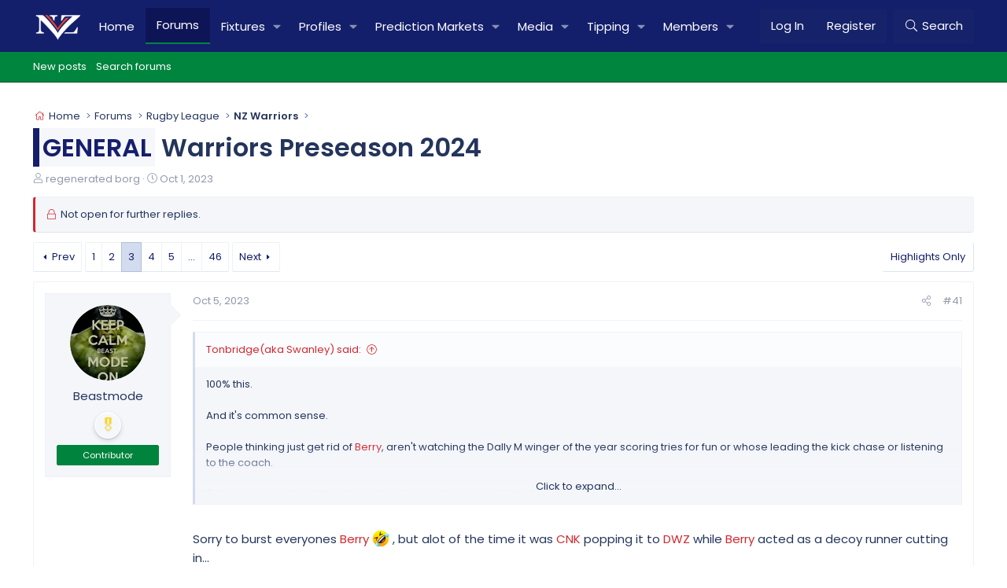

--- FILE ---
content_type: text/html; charset=utf-8
request_url: https://nzwarriors.com/threads/warriors-preseason-2024.163/page-3
body_size: 49611
content:

	
	
	
	
	

	
			
		
			
		
		
			
		
		
		
	


<!DOCTYPE html>

<html id="XF" lang="en-US" dir="LTR"
	data-xf="2.3"
	data-app="public"
	data-variation="default"
	data-color-scheme="light"
	data-template="thread_view"
	data-container-key="node-2"
	data-content-key="thread-163"
	data-logged-in="false"
	data-cookie-prefix="xf_"
	data-csrf="1769729254,7384c2c490114a0f4b7ad7f534f73b6e"
	class="has-no-js template-thread_view XenBase layout-default style-var(--xf-styleType) sidebar-right    xb-toggle-default xb-sidebar-show "
	>
<head>

<script>
(function() {
	var supportsPassive = false;
	try {
		var opts = Object.defineProperty({}, 'passive', {
			get: function() { supportsPassive = true; }
		});
		window.addEventListener('testPassive', null, opts);
		window.removeEventListener('testPassive', null, opts);
	} catch (e) {}
	
	if (supportsPassive) {
		var originalAddEventListener = EventTarget.prototype.addEventListener;
		EventTarget.prototype.addEventListener = function(type, listener, options) {
			var passiveEvents = ['scroll', 'wheel', 'touchstart', 'touchmove', 'touchend'];
			if (passiveEvents.indexOf(type) !== -1) {
				if (typeof options === 'boolean') {
					options = { capture: options, passive: true };
				} else if (typeof options === 'object' && options !== null) {
					if (options.passive === undefined) {
						options.passive = true;
					}
				} else {
					options = { passive: true };
				}
			}
			return originalAddEventListener.call(this, type, listener, options);
		};
	}
})();
</script>


	<!-- Preconnect hints for performance -->
	<link rel="preconnect" href="https://data2.nzwarriors.com" crossorigin>
	<link rel="preconnect" href="https://www.googletagmanager.com" crossorigin>
	<link rel="preconnect" href="https://pagead2.googlesyndication.com" crossorigin>
	<link rel="dns-prefetch" href="https://data2.nzwarriors.com">
	<link rel="dns-prefetch" href="https://www.googletagmanager.com">


<link rel="dns-prefetch" href="//fonts.googleapis.com">
<link rel="dns-prefetch" href="//fonts.gstatic.com">
<link rel="dns-prefetch" href="//www.googletagmanager.com">
<link rel="dns-prefetch" href="//www.google-analytics.com">
<link rel="dns-prefetch" href="//pagead2.googlesyndication.com">
<link rel="dns-prefetch" href="//connect.facebook.net">
<link rel="dns-prefetch" href="//platform.twitter.com">
<link rel="dns-prefetch" href="//cdn.jsdelivr.net">
<link rel="dns-prefetch" href="//cdnjs.cloudflare.com">


<link rel="modulepreload" href="/js/xf/core-compiled.js">


<link rel="preconnect" href="https://fonts.googleapis.com">
<link rel="preconnect" href="https://fonts.gstatic.com" crossorigin>

	
	
	

	<meta charset="utf-8" />
	<title>General - Warriors Preseason 2024 | Page 3 | NZ Warriors Forum</title>
	<link rel="manifest" crossorigin="use-credentials" href="/webmanifest.php">

	<meta http-equiv="X-UA-Compatible" content="IE=Edge" />
	<meta name="viewport" content="width=device-width, initial-scale=1, viewport-fit=cover">

	
		
			<meta name="theme-color" content="#151f6d" />
		
	

	<meta name="apple-mobile-web-app-title" content="NZ Warriors Forum">
	
		<link rel="apple-touch-icon" href="https://data2.nzwarriors.com/assets/logo/nzwarriors_192.webp">
		

	
		
<script type="application/ld+json">
{
	"@context": "https://schema.org",
	"@type": "DiscussionForumPosting",
	"headline": "Warriors Preseason 2024",
	"author": {
		"@type": "Person",
		"name": "regenerated borg",
		"url": "https://nzwarriors.com/members/regenerated-borg.154/"
	},
	"datePublished": "2023-10-01T15:17:47+13:00",
	"dateModified": "2024-02-24T18:46:17+13:00",
	"interactionStatistic": {
		"@type": "InteractionCounter",
		"interactionType": "https://schema.org/CommentAction",
		"userInteractionCount": 909
	},
	"url": "https://nzwarriors.com/threads/warriors-preseason-2024.163/"
}
</script>

	
		
		<meta name="description" content="100% this.

And it&#039;s common sense.

People thinking just get rid of Berry, aren&#039;t watching the Dally M winger of the year scoring tries for fun or whose..." />
		<meta property="og:description" content="100% this.

And it&#039;s common sense.

People thinking just get rid of Berry, aren&#039;t watching the Dally M winger of the year scoring tries for fun or whose leading the kick chase or listening to the coach.

I&#039;d be very surprised if Berry is replaced considering our right side was on fire.

I&#039;d be..." />
		<meta property="twitter:description" content="100% this.

And it&#039;s common sense.

People thinking just get rid of Berry, aren&#039;t watching the Dally M winger of the year scoring tries for fun or whose leading the kick chase or listening to the..." />
	
	
		
<meta property="article:published_time" content="2023-10-01T15:17:47+13:00" />
<meta property="article:modified_time" content="2024-02-24T18:46:17+13:00" />
<meta property="article:author" content="regenerated borg" />
<meta property="article:section" content="NZ Warriors" />

	
		<meta property="og:url" content="https://nzwarriors.com/threads/warriors-preseason-2024.163/" />
	
		<link rel="canonical" href="https://nzwarriors.com/threads/warriors-preseason-2024.163/page-3" />
	
		<link rel="prev" href="/threads/warriors-preseason-2024.163/page-2" />
	
		<link rel="next" href="/threads/warriors-preseason-2024.163/page-4" />
	

	
		
	
	
	<meta property="og:site_name" content="NZ Warriors Forum" />


	
	
		
	
	
	<meta property="og:type" content="website" />


	
	
		
	
	
	
		<meta property="og:title" content="General - Warriors Preseason 2024" />
		<meta property="twitter:title" content="General - Warriors Preseason 2024" />
	


	
	
	
	
		
	
	
	
		<meta property="og:image" content="https://data2.nzwarriors.com/assets/logo/nzwarriors_192.webp" />
		<meta property="twitter:image" content="https://data2.nzwarriors.com/assets/logo/nzwarriors_192.webp" />
		
		<meta name="twitter:site" content="@nzwarriorsfans" />
		<meta name="twitter:creator" content="@nzwarriorsfans" />
		
		<meta property="twitter:card" content="summary" />
	


	
	
	

	<link rel="preconnect" href="https://fonts.googleapis.com">
<link rel="preconnect" href="https://fonts.gstatic.com" crossorigin>
<link href="https://fonts.googleapis.com/css2?family=Poppins:wght@300;400;500;600&display=swap" rel="stylesheet">

	

	
	
		<script async src="https://www.googletagmanager.com/gtag/js?id=G-T0LZP0TZNZ"></script>
	
	<script>
		window.dataLayer=window.dataLayer||[];function gtag(){dataLayer.push(arguments)}gtag("js",new Date);gtag('config','G-T0LZP0TZNZ',{'style_id':2,'node_id':2,'node_title':'NZ Warriors','thread_id':163,'thread_title':'Warriors Preseason 2024','thread_prefix':'<span class=\"prefix_blue\" dir=\"auto\">General<\/span><span class=\"label-append\">&nbsp;<\/span>','thread_author':'regenerated borg','user_properties': {
		
		'pwa':navigator.standalone||window.matchMedia('(display-mode: standalone), (display-mode: minimal-ui)').matches?1:0,'user_group_id':1,
		},});
!function(b,c){"object"==typeof console&&"function"==typeof console.error&&(console.error_old=console.error,console.error=function(){console.error_old.apply(this,arguments);b.gtag("event","exception",{error_type:"console",error_message:arguments[0],fatal:!1})});b.onerror=function(a,d,e){b.gtag("event","exception",{error_type:"javascript",error_message:a,error_location:d,error_line_number:e,fatal:!1})};b.onload=function(){c.querySelectorAll("img").forEach(a=>{a.complete&&0===a.naturalWidth&&b.gtag("event",
"exception",{error_type:"image",error_message:"not_loaded",error_location:a.src,fatal:!1})})}}(window,document);
	</script>


	
	
		
	
	

	<link rel="stylesheet" href="/css.php?css=public%3Anormalize.css%2Cpublic%3Afa.css%2Cpublic%3Avariations.less%2Cpublic%3Acore.less%2Cpublic%3Aapp.less&amp;s=2&amp;l=1&amp;d=1769678493&amp;k=13f859c344da8fa4e168ecc08f77b5d10baec0bc" />

	<link rel="stylesheet" href="/css.php?css=public%3Abb_code.less&amp;s=2&amp;l=1&amp;d=1769678493&amp;k=7099340977b1d0d378569af501e6a2eed3e9285e" />
<link rel="stylesheet" href="/css.php?css=public%3Amessage.less&amp;s=2&amp;l=1&amp;d=1769678493&amp;k=0b56073f7558c840f47534c132bddc77dda71a71" />
<link rel="stylesheet" href="/css.php?css=public%3Ashare_controls.less&amp;s=2&amp;l=1&amp;d=1769678493&amp;k=6c3e5a6e97a753b7a1da7824a687a33bb4365d48" />
<link rel="stylesheet" href="/css.php?css=public%3Asiropu_ads_manager_ad.less&amp;s=2&amp;l=1&amp;d=1769678493&amp;k=32f5455152534eafe72c7874f0ebddc4728f095c" />
<link rel="stylesheet" href="/css.php?css=public%3Astructured_list.less&amp;s=2&amp;l=1&amp;d=1769678493&amp;k=18fd80e1d49d0e39f74a14faf1176f2e5390d7c5" />
<link rel="stylesheet" href="/css.php?css=public%3AsvESE_autocomplete.less&amp;s=2&amp;l=1&amp;d=1769678493&amp;k=523dbaca0cce38f4792b4ee020a6711b1f62ef85" />
<link rel="stylesheet" href="/css.php?css=public%3Axb.less&amp;s=2&amp;l=1&amp;d=1769678493&amp;k=5b254014ec8c30b8ab0cce6f9384c3444194b726" />
<link rel="stylesheet" href="/css.php?css=public%3Aextra.less&amp;s=2&amp;l=1&amp;d=1769678493&amp;k=2958e501eac09118f44f3d89b641b502023b51a1" />
<style>

/* Desktop: badge in user sidebar */
.message-userWrapped {
    text-align: center;
    margin: 8px 0;
}

/* Badge container for menu positioning */
.nzw-wrapped-badge-container {
    display: inline-block;
    position: relative;
}

/* ═══════════════════════════════════════════════════════════════
   Wrapped Postbit Badge - Refined Glass Token
   An elegant, transparent badge that feels like a premium collectible
   ═══════════════════════════════════════════════════════════════ */

.nzw-wrapped-postbit-badge {
    --badge-size: 34px;

    /* Neutral tones for elegance */
    --glass-border: rgba(255, 255, 255, 0.6);
    --glass-bg: rgba(255, 255, 255, 0.15);
    --shadow-soft: rgba(0, 0, 0, 0.06);
    --shadow-medium: rgba(0, 0, 0, 0.1);
    --shadow-deep: rgba(0, 0, 0, 0.15);
    --inner-glow: rgba(255, 255, 255, 0.8);

    position: relative;
    display: inline-flex;
    align-items: center;
    justify-content: center;
    width: var(--badge-size);
    height: var(--badge-size);
    text-decoration: none;

    /* Perfect circle */
    border-radius: 50%;

    /* Glassmorphism background */
    background: var(--glass-bg);
    backdrop-filter: blur(8px);
    -webkit-backdrop-filter: blur(8px);

    /* Elegant thin border with luminosity */
    border: 1px solid var(--glass-border);

    /* Layered shadow system for depth & polish */
    box-shadow:
        /* Outer soft ambient shadow */
        0 4px 12px var(--shadow-soft),
        /* Mid-range definition shadow */
        0 2px 6px var(--shadow-medium),
        /* Tight contact shadow */
        0 1px 2px var(--shadow-deep),
        /* Inner luminous highlight */
        inset 0 1px 1px var(--inner-glow);

    /* Refined easing for interactions */
    transition:
        transform 0.3s cubic-bezier(0.34, 1.56, 0.64, 1),
        box-shadow 0.3s cubic-bezier(0.25, 0.46, 0.45, 0.94),
        border-color 0.3s ease;

    /* Prevent text selection */
    user-select: none;
}

/* Subtle shimmer ring effect */
.nzw-wrapped-postbit-badge::before {
    content: '';
    position: absolute;
    inset: -1px;
    border-radius: 50%;
    background: linear-gradient(
        135deg,
        rgba(255, 255, 255, 0.4) 0%,
        rgba(255, 255, 255, 0) 50%,
        rgba(255, 255, 255, 0.1) 100%
    );
    z-index: 0;
    opacity: 0.6;
    pointer-events: none;
}

/* Hover state - elegant lift with deeper shadows */
.nzw-wrapped-postbit-badge:hover {
    transform: translateY(-2px) scale(1.08);
    border-color: rgba(255, 255, 255, 0.8);
    box-shadow:
        /* Expanded ambient glow */
        0 8px 24px var(--shadow-soft),
        /* Enhanced definition */
        0 4px 12px var(--shadow-medium),
        /* Crisp contact shadow */
        0 2px 4px var(--shadow-deep),
        /* Brighter inner glow */
        inset 0 1px 2px var(--inner-glow);
    text-decoration: none;
}

/* Active/click state - pressed feel */
.nzw-wrapped-postbit-badge:active {
    transform: translateY(0) scale(1.02);
    box-shadow:
        0 2px 8px var(--shadow-soft),
        0 1px 3px var(--shadow-medium),
        inset 0 1px 1px var(--inner-glow);
    transition-duration: 0.1s;
}

/* The emoji - hero element */
.nzw-wrapped-postbit-emoji {
    position: relative;
    z-index: 1;
    font-size: 1.4em;
    line-height: 1;
    display: flex;
    align-items: center;
    justify-content: center;

    /* Crisp emoji rendering with subtle depth */
    filter: drop-shadow(0 1px 1px rgba(0, 0, 0, 0.12));
}

/* ═══════════════════════════════════════════════════════════════
   Dark Mode - Inverted glass effect
   ═══════════════════════════════════════════════════════════════ */

.is-darkMode .nzw-wrapped-postbit-badge,
[data-theme="dark"] .nzw-wrapped-postbit-badge {
    --glass-border: rgba(255, 255, 255, 0.15);
    --glass-bg: rgba(255, 255, 255, 0.08);
    --shadow-soft: rgba(0, 0, 0, 0.2);
    --shadow-medium: rgba(0, 0, 0, 0.3);
    --shadow-deep: rgba(0, 0, 0, 0.4);
    --inner-glow: rgba(255, 255, 255, 0.12);

    box-shadow:
        0 4px 12px var(--shadow-soft),
        0 2px 6px var(--shadow-medium),
        0 1px 2px var(--shadow-deep),
        inset 0 1px 1px var(--inner-glow),
        /* Subtle outer ring in dark mode */
        0 0 0 1px rgba(255, 255, 255, 0.05);
}

.is-darkMode .nzw-wrapped-postbit-badge::before,
[data-theme="dark"] .nzw-wrapped-postbit-badge::before {
    background: linear-gradient(
        135deg,
        rgba(255, 255, 255, 0.15) 0%,
        rgba(255, 255, 255, 0) 50%,
        rgba(255, 255, 255, 0.05) 100%
    );
    opacity: 0.4;
}

.is-darkMode .nzw-wrapped-postbit-badge:hover,
[data-theme="dark"] .nzw-wrapped-postbit-badge:hover {
    --glass-border: rgba(255, 255, 255, 0.25);
    box-shadow:
        0 8px 24px var(--shadow-soft),
        0 4px 12px var(--shadow-medium),
        0 2px 4px var(--shadow-deep),
        inset 0 1px 2px var(--inner-glow),
        0 0 0 1px rgba(255, 255, 255, 0.1);
}

.is-darkMode .nzw-wrapped-postbit-emoji,
[data-theme="dark"] .nzw-wrapped-postbit-emoji {
    filter: drop-shadow(0 1px 2px rgba(0, 0, 0, 0.3));
}

/* ═══════════════════════════════════════════════════════════════
   Legacy full badge link (kept for backwards compatibility)
   ═══════════════════════════════════════════════════════════════ */

.nzw-wrapped-postbit-link {
    display: inline-flex;
    align-items: center;
    gap: 4px;
    padding: @property "nzwWrappedBadgePadding";
    border-radius: @property "nzwWrappedBadgeBorderRadius";
    font-size: @property "nzwWrappedBadgeFontSize";
    font-weight: 600;
    text-decoration: none;
    background: linear-gradient(135deg, @property "nzwWrappedBadgeBgStart" 0%, @property "nzwWrappedBadgeBgEnd" 100%);
    color: @property "nzwWrappedBadgeTextColor";
    transition: transform 0.2s, box-shadow 0.2s;
}
.nzw-wrapped-postbit-link:hover {
    transform: scale(1.05);
    box-shadow: @property "nzwWrappedBadgeHoverShadow";
    text-decoration: none;
    color: @property "nzwWrappedBadgeTextColor";
}

/* ═══════════════════════════════════════════════════════════════
   Mobile Responsive
   ═══════════════════════════════════════════════════════════════ */

@media (max-width: 650px) {
    .message-cell--user {
        position: relative;
    }
    .message-userWrapped {
        display: block;
        margin: 4px 0 0 0;
        order: 2;
    }
    /* Ensure username and badge stack vertically */
    .message-userDetails {
        display: flex;
        flex-direction: column;
        align-items: flex-start;
    }
    .message-userDetails .message-userWrapped {
        margin-top: 4px;
    }
    .nzw-wrapped-postbit-link {
        font-size: @property "nzwWrappedBadgeFontSizeMobile";
        padding: @property "nzwWrappedBadgePaddingMobile";
    }

    /* Slightly smaller badge on mobile */
    .nzw-wrapped-postbit-badge {
        --badge-size: 30px;
    }
    .nzw-wrapped-postbit-emoji {
        font-size: 1.25em;
    }
}

/* ═══════════════════════════════════════════════════════════════
   Animation: Gentle fade-in with subtle scale
   ═══════════════════════════════════════════════════════════════ */

@keyframes nzw-badge-reveal {
    0% {
        transform: scale(0.9);
        opacity: 0;
    }
    100% {
        transform: scale(1);
        opacity: 1;
    }
}

.nzw-wrapped-postbit-badge {
    animation: nzw-badge-reveal 0.35s cubic-bezier(0.25, 0.46, 0.45, 0.94) both;
}

/* Reduce motion for accessibility */
@media (prefers-reduced-motion: reduce) {
    .nzw-wrapped-postbit-badge {
        animation: none;
        transition: none;
    }
    .nzw-wrapped-postbit-badge:hover {
        transform: none;
    }
}

</style>
<style>

/* Desktop: badge in user sidebar */
.message-userWrapped {
    text-align: center;
    margin: 8px 0;
}

/* Badge container for menu positioning */
.nzw-wrapped-badge-container {
    display: inline-block;
    position: relative;
}

/* ═══════════════════════════════════════════════════════════════
   Wrapped Postbit Badge - Refined Glass Token
   An elegant, transparent badge that feels like a premium collectible
   ═══════════════════════════════════════════════════════════════ */

.nzw-wrapped-postbit-badge {
    --badge-size: 34px;

    /* Neutral tones for elegance */
    --glass-border: rgba(255, 255, 255, 0.6);
    --glass-bg: rgba(255, 255, 255, 0.15);
    --shadow-soft: rgba(0, 0, 0, 0.06);
    --shadow-medium: rgba(0, 0, 0, 0.1);
    --shadow-deep: rgba(0, 0, 0, 0.15);
    --inner-glow: rgba(255, 255, 255, 0.8);

    position: relative;
    display: inline-flex;
    align-items: center;
    justify-content: center;
    width: var(--badge-size);
    height: var(--badge-size);
    text-decoration: none;

    /* Perfect circle */
    border-radius: 50%;

    /* Glassmorphism background */
    background: var(--glass-bg);
    backdrop-filter: blur(8px);
    -webkit-backdrop-filter: blur(8px);

    /* Elegant thin border with luminosity */
    border: 1px solid var(--glass-border);

    /* Layered shadow system for depth & polish */
    box-shadow:
        /* Outer soft ambient shadow */
        0 4px 12px var(--shadow-soft),
        /* Mid-range definition shadow */
        0 2px 6px var(--shadow-medium),
        /* Tight contact shadow */
        0 1px 2px var(--shadow-deep),
        /* Inner luminous highlight */
        inset 0 1px 1px var(--inner-glow);

    /* Refined easing for interactions */
    transition:
        transform 0.3s cubic-bezier(0.34, 1.56, 0.64, 1),
        box-shadow 0.3s cubic-bezier(0.25, 0.46, 0.45, 0.94),
        border-color 0.3s ease;

    /* Prevent text selection */
    user-select: none;
}

/* Subtle shimmer ring effect */
.nzw-wrapped-postbit-badge::before {
    content: '';
    position: absolute;
    inset: -1px;
    border-radius: 50%;
    background: linear-gradient(
        135deg,
        rgba(255, 255, 255, 0.4) 0%,
        rgba(255, 255, 255, 0) 50%,
        rgba(255, 255, 255, 0.1) 100%
    );
    z-index: 0;
    opacity: 0.6;
    pointer-events: none;
}

/* Hover state - elegant lift with deeper shadows */
.nzw-wrapped-postbit-badge:hover {
    transform: translateY(-2px) scale(1.08);
    border-color: rgba(255, 255, 255, 0.8);
    box-shadow:
        /* Expanded ambient glow */
        0 8px 24px var(--shadow-soft),
        /* Enhanced definition */
        0 4px 12px var(--shadow-medium),
        /* Crisp contact shadow */
        0 2px 4px var(--shadow-deep),
        /* Brighter inner glow */
        inset 0 1px 2px var(--inner-glow);
    text-decoration: none;
}

/* Active/click state - pressed feel */
.nzw-wrapped-postbit-badge:active {
    transform: translateY(0) scale(1.02);
    box-shadow:
        0 2px 8px var(--shadow-soft),
        0 1px 3px var(--shadow-medium),
        inset 0 1px 1px var(--inner-glow);
    transition-duration: 0.1s;
}

/* The emoji - hero element */
.nzw-wrapped-postbit-emoji {
    position: relative;
    z-index: 1;
    font-size: 1.4em;
    line-height: 1;
    display: flex;
    align-items: center;
    justify-content: center;

    /* Crisp emoji rendering with subtle depth */
    filter: drop-shadow(0 1px 1px rgba(0, 0, 0, 0.12));
}

/* ═══════════════════════════════════════════════════════════════
   Dark Mode - Inverted glass effect
   ═══════════════════════════════════════════════════════════════ */

.is-darkMode .nzw-wrapped-postbit-badge,
[data-theme="dark"] .nzw-wrapped-postbit-badge {
    --glass-border: rgba(255, 255, 255, 0.15);
    --glass-bg: rgba(255, 255, 255, 0.08);
    --shadow-soft: rgba(0, 0, 0, 0.2);
    --shadow-medium: rgba(0, 0, 0, 0.3);
    --shadow-deep: rgba(0, 0, 0, 0.4);
    --inner-glow: rgba(255, 255, 255, 0.12);

    box-shadow:
        0 4px 12px var(--shadow-soft),
        0 2px 6px var(--shadow-medium),
        0 1px 2px var(--shadow-deep),
        inset 0 1px 1px var(--inner-glow),
        /* Subtle outer ring in dark mode */
        0 0 0 1px rgba(255, 255, 255, 0.05);
}

.is-darkMode .nzw-wrapped-postbit-badge::before,
[data-theme="dark"] .nzw-wrapped-postbit-badge::before {
    background: linear-gradient(
        135deg,
        rgba(255, 255, 255, 0.15) 0%,
        rgba(255, 255, 255, 0) 50%,
        rgba(255, 255, 255, 0.05) 100%
    );
    opacity: 0.4;
}

.is-darkMode .nzw-wrapped-postbit-badge:hover,
[data-theme="dark"] .nzw-wrapped-postbit-badge:hover {
    --glass-border: rgba(255, 255, 255, 0.25);
    box-shadow:
        0 8px 24px var(--shadow-soft),
        0 4px 12px var(--shadow-medium),
        0 2px 4px var(--shadow-deep),
        inset 0 1px 2px var(--inner-glow),
        0 0 0 1px rgba(255, 255, 255, 0.1);
}

.is-darkMode .nzw-wrapped-postbit-emoji,
[data-theme="dark"] .nzw-wrapped-postbit-emoji {
    filter: drop-shadow(0 1px 2px rgba(0, 0, 0, 0.3));
}

/* ═══════════════════════════════════════════════════════════════
   Legacy full badge link (kept for backwards compatibility)
   ═══════════════════════════════════════════════════════════════ */

.nzw-wrapped-postbit-link {
    display: inline-flex;
    align-items: center;
    gap: 4px;
    padding: @property "nzwWrappedBadgePadding";
    border-radius: @property "nzwWrappedBadgeBorderRadius";
    font-size: @property "nzwWrappedBadgeFontSize";
    font-weight: 600;
    text-decoration: none;
    background: linear-gradient(135deg, @property "nzwWrappedBadgeBgStart" 0%, @property "nzwWrappedBadgeBgEnd" 100%);
    color: @property "nzwWrappedBadgeTextColor";
    transition: transform 0.2s, box-shadow 0.2s;
}
.nzw-wrapped-postbit-link:hover {
    transform: scale(1.05);
    box-shadow: @property "nzwWrappedBadgeHoverShadow";
    text-decoration: none;
    color: @property "nzwWrappedBadgeTextColor";
}

/* ═══════════════════════════════════════════════════════════════
   Mobile Responsive
   ═══════════════════════════════════════════════════════════════ */

@media (max-width: 650px) {
    .message-cell--user {
        position: relative;
    }
    .message-userWrapped {
        display: block;
        margin: 4px 0 0 0;
        order: 2;
    }
    /* Ensure username and badge stack vertically */
    .message-userDetails {
        display: flex;
        flex-direction: column;
        align-items: flex-start;
    }
    .message-userDetails .message-userWrapped {
        margin-top: 4px;
    }
    .nzw-wrapped-postbit-link {
        font-size: @property "nzwWrappedBadgeFontSizeMobile";
        padding: @property "nzwWrappedBadgePaddingMobile";
    }

    /* Slightly smaller badge on mobile */
    .nzw-wrapped-postbit-badge {
        --badge-size: 30px;
    }
    .nzw-wrapped-postbit-emoji {
        font-size: 1.25em;
    }
}

/* ═══════════════════════════════════════════════════════════════
   Animation: Gentle fade-in with subtle scale
   ═══════════════════════════════════════════════════════════════ */

@keyframes nzw-badge-reveal {
    0% {
        transform: scale(0.9);
        opacity: 0;
    }
    100% {
        transform: scale(1);
        opacity: 1;
    }
}

.nzw-wrapped-postbit-badge {
    animation: nzw-badge-reveal 0.35s cubic-bezier(0.25, 0.46, 0.45, 0.94) both;
}

/* Reduce motion for accessibility */
@media (prefers-reduced-motion: reduce) {
    .nzw-wrapped-postbit-badge {
        animation: none;
        transition: none;
    }
    .nzw-wrapped-postbit-badge:hover {
        transform: none;
    }
}

</style>
<style>

/* Desktop: badge in user sidebar */
.message-userWrapped {
    text-align: center;
    margin: 8px 0;
}

/* Badge container for menu positioning */
.nzw-wrapped-badge-container {
    display: inline-block;
    position: relative;
}

/* ═══════════════════════════════════════════════════════════════
   Wrapped Postbit Badge - Refined Glass Token
   An elegant, transparent badge that feels like a premium collectible
   ═══════════════════════════════════════════════════════════════ */

.nzw-wrapped-postbit-badge {
    --badge-size: 34px;

    /* Neutral tones for elegance */
    --glass-border: rgba(255, 255, 255, 0.6);
    --glass-bg: rgba(255, 255, 255, 0.15);
    --shadow-soft: rgba(0, 0, 0, 0.06);
    --shadow-medium: rgba(0, 0, 0, 0.1);
    --shadow-deep: rgba(0, 0, 0, 0.15);
    --inner-glow: rgba(255, 255, 255, 0.8);

    position: relative;
    display: inline-flex;
    align-items: center;
    justify-content: center;
    width: var(--badge-size);
    height: var(--badge-size);
    text-decoration: none;

    /* Perfect circle */
    border-radius: 50%;

    /* Glassmorphism background */
    background: var(--glass-bg);
    backdrop-filter: blur(8px);
    -webkit-backdrop-filter: blur(8px);

    /* Elegant thin border with luminosity */
    border: 1px solid var(--glass-border);

    /* Layered shadow system for depth & polish */
    box-shadow:
        /* Outer soft ambient shadow */
        0 4px 12px var(--shadow-soft),
        /* Mid-range definition shadow */
        0 2px 6px var(--shadow-medium),
        /* Tight contact shadow */
        0 1px 2px var(--shadow-deep),
        /* Inner luminous highlight */
        inset 0 1px 1px var(--inner-glow);

    /* Refined easing for interactions */
    transition:
        transform 0.3s cubic-bezier(0.34, 1.56, 0.64, 1),
        box-shadow 0.3s cubic-bezier(0.25, 0.46, 0.45, 0.94),
        border-color 0.3s ease;

    /* Prevent text selection */
    user-select: none;
}

/* Subtle shimmer ring effect */
.nzw-wrapped-postbit-badge::before {
    content: '';
    position: absolute;
    inset: -1px;
    border-radius: 50%;
    background: linear-gradient(
        135deg,
        rgba(255, 255, 255, 0.4) 0%,
        rgba(255, 255, 255, 0) 50%,
        rgba(255, 255, 255, 0.1) 100%
    );
    z-index: 0;
    opacity: 0.6;
    pointer-events: none;
}

/* Hover state - elegant lift with deeper shadows */
.nzw-wrapped-postbit-badge:hover {
    transform: translateY(-2px) scale(1.08);
    border-color: rgba(255, 255, 255, 0.8);
    box-shadow:
        /* Expanded ambient glow */
        0 8px 24px var(--shadow-soft),
        /* Enhanced definition */
        0 4px 12px var(--shadow-medium),
        /* Crisp contact shadow */
        0 2px 4px var(--shadow-deep),
        /* Brighter inner glow */
        inset 0 1px 2px var(--inner-glow);
    text-decoration: none;
}

/* Active/click state - pressed feel */
.nzw-wrapped-postbit-badge:active {
    transform: translateY(0) scale(1.02);
    box-shadow:
        0 2px 8px var(--shadow-soft),
        0 1px 3px var(--shadow-medium),
        inset 0 1px 1px var(--inner-glow);
    transition-duration: 0.1s;
}

/* The emoji - hero element */
.nzw-wrapped-postbit-emoji {
    position: relative;
    z-index: 1;
    font-size: 1.4em;
    line-height: 1;
    display: flex;
    align-items: center;
    justify-content: center;

    /* Crisp emoji rendering with subtle depth */
    filter: drop-shadow(0 1px 1px rgba(0, 0, 0, 0.12));
}

/* ═══════════════════════════════════════════════════════════════
   Dark Mode - Inverted glass effect
   ═══════════════════════════════════════════════════════════════ */

.is-darkMode .nzw-wrapped-postbit-badge,
[data-theme="dark"] .nzw-wrapped-postbit-badge {
    --glass-border: rgba(255, 255, 255, 0.15);
    --glass-bg: rgba(255, 255, 255, 0.08);
    --shadow-soft: rgba(0, 0, 0, 0.2);
    --shadow-medium: rgba(0, 0, 0, 0.3);
    --shadow-deep: rgba(0, 0, 0, 0.4);
    --inner-glow: rgba(255, 255, 255, 0.12);

    box-shadow:
        0 4px 12px var(--shadow-soft),
        0 2px 6px var(--shadow-medium),
        0 1px 2px var(--shadow-deep),
        inset 0 1px 1px var(--inner-glow),
        /* Subtle outer ring in dark mode */
        0 0 0 1px rgba(255, 255, 255, 0.05);
}

.is-darkMode .nzw-wrapped-postbit-badge::before,
[data-theme="dark"] .nzw-wrapped-postbit-badge::before {
    background: linear-gradient(
        135deg,
        rgba(255, 255, 255, 0.15) 0%,
        rgba(255, 255, 255, 0) 50%,
        rgba(255, 255, 255, 0.05) 100%
    );
    opacity: 0.4;
}

.is-darkMode .nzw-wrapped-postbit-badge:hover,
[data-theme="dark"] .nzw-wrapped-postbit-badge:hover {
    --glass-border: rgba(255, 255, 255, 0.25);
    box-shadow:
        0 8px 24px var(--shadow-soft),
        0 4px 12px var(--shadow-medium),
        0 2px 4px var(--shadow-deep),
        inset 0 1px 2px var(--inner-glow),
        0 0 0 1px rgba(255, 255, 255, 0.1);
}

.is-darkMode .nzw-wrapped-postbit-emoji,
[data-theme="dark"] .nzw-wrapped-postbit-emoji {
    filter: drop-shadow(0 1px 2px rgba(0, 0, 0, 0.3));
}

/* ═══════════════════════════════════════════════════════════════
   Legacy full badge link (kept for backwards compatibility)
   ═══════════════════════════════════════════════════════════════ */

.nzw-wrapped-postbit-link {
    display: inline-flex;
    align-items: center;
    gap: 4px;
    padding: @property "nzwWrappedBadgePadding";
    border-radius: @property "nzwWrappedBadgeBorderRadius";
    font-size: @property "nzwWrappedBadgeFontSize";
    font-weight: 600;
    text-decoration: none;
    background: linear-gradient(135deg, @property "nzwWrappedBadgeBgStart" 0%, @property "nzwWrappedBadgeBgEnd" 100%);
    color: @property "nzwWrappedBadgeTextColor";
    transition: transform 0.2s, box-shadow 0.2s;
}
.nzw-wrapped-postbit-link:hover {
    transform: scale(1.05);
    box-shadow: @property "nzwWrappedBadgeHoverShadow";
    text-decoration: none;
    color: @property "nzwWrappedBadgeTextColor";
}

/* ═══════════════════════════════════════════════════════════════
   Mobile Responsive
   ═══════════════════════════════════════════════════════════════ */

@media (max-width: 650px) {
    .message-cell--user {
        position: relative;
    }
    .message-userWrapped {
        display: block;
        margin: 4px 0 0 0;
        order: 2;
    }
    /* Ensure username and badge stack vertically */
    .message-userDetails {
        display: flex;
        flex-direction: column;
        align-items: flex-start;
    }
    .message-userDetails .message-userWrapped {
        margin-top: 4px;
    }
    .nzw-wrapped-postbit-link {
        font-size: @property "nzwWrappedBadgeFontSizeMobile";
        padding: @property "nzwWrappedBadgePaddingMobile";
    }

    /* Slightly smaller badge on mobile */
    .nzw-wrapped-postbit-badge {
        --badge-size: 30px;
    }
    .nzw-wrapped-postbit-emoji {
        font-size: 1.25em;
    }
}

/* ═══════════════════════════════════════════════════════════════
   Animation: Gentle fade-in with subtle scale
   ═══════════════════════════════════════════════════════════════ */

@keyframes nzw-badge-reveal {
    0% {
        transform: scale(0.9);
        opacity: 0;
    }
    100% {
        transform: scale(1);
        opacity: 1;
    }
}

.nzw-wrapped-postbit-badge {
    animation: nzw-badge-reveal 0.35s cubic-bezier(0.25, 0.46, 0.45, 0.94) both;
}

/* Reduce motion for accessibility */
@media (prefers-reduced-motion: reduce) {
    .nzw-wrapped-postbit-badge {
        animation: none;
        transition: none;
    }
    .nzw-wrapped-postbit-badge:hover {
        transform: none;
    }
}

</style>
<style>

/* Desktop: badge in user sidebar */
.message-userWrapped {
    text-align: center;
    margin: 8px 0;
}

/* Badge container for menu positioning */
.nzw-wrapped-badge-container {
    display: inline-block;
    position: relative;
}

/* ═══════════════════════════════════════════════════════════════
   Wrapped Postbit Badge - Refined Glass Token
   An elegant, transparent badge that feels like a premium collectible
   ═══════════════════════════════════════════════════════════════ */

.nzw-wrapped-postbit-badge {
    --badge-size: 34px;

    /* Neutral tones for elegance */
    --glass-border: rgba(255, 255, 255, 0.6);
    --glass-bg: rgba(255, 255, 255, 0.15);
    --shadow-soft: rgba(0, 0, 0, 0.06);
    --shadow-medium: rgba(0, 0, 0, 0.1);
    --shadow-deep: rgba(0, 0, 0, 0.15);
    --inner-glow: rgba(255, 255, 255, 0.8);

    position: relative;
    display: inline-flex;
    align-items: center;
    justify-content: center;
    width: var(--badge-size);
    height: var(--badge-size);
    text-decoration: none;

    /* Perfect circle */
    border-radius: 50%;

    /* Glassmorphism background */
    background: var(--glass-bg);
    backdrop-filter: blur(8px);
    -webkit-backdrop-filter: blur(8px);

    /* Elegant thin border with luminosity */
    border: 1px solid var(--glass-border);

    /* Layered shadow system for depth & polish */
    box-shadow:
        /* Outer soft ambient shadow */
        0 4px 12px var(--shadow-soft),
        /* Mid-range definition shadow */
        0 2px 6px var(--shadow-medium),
        /* Tight contact shadow */
        0 1px 2px var(--shadow-deep),
        /* Inner luminous highlight */
        inset 0 1px 1px var(--inner-glow);

    /* Refined easing for interactions */
    transition:
        transform 0.3s cubic-bezier(0.34, 1.56, 0.64, 1),
        box-shadow 0.3s cubic-bezier(0.25, 0.46, 0.45, 0.94),
        border-color 0.3s ease;

    /* Prevent text selection */
    user-select: none;
}

/* Subtle shimmer ring effect */
.nzw-wrapped-postbit-badge::before {
    content: '';
    position: absolute;
    inset: -1px;
    border-radius: 50%;
    background: linear-gradient(
        135deg,
        rgba(255, 255, 255, 0.4) 0%,
        rgba(255, 255, 255, 0) 50%,
        rgba(255, 255, 255, 0.1) 100%
    );
    z-index: 0;
    opacity: 0.6;
    pointer-events: none;
}

/* Hover state - elegant lift with deeper shadows */
.nzw-wrapped-postbit-badge:hover {
    transform: translateY(-2px) scale(1.08);
    border-color: rgba(255, 255, 255, 0.8);
    box-shadow:
        /* Expanded ambient glow */
        0 8px 24px var(--shadow-soft),
        /* Enhanced definition */
        0 4px 12px var(--shadow-medium),
        /* Crisp contact shadow */
        0 2px 4px var(--shadow-deep),
        /* Brighter inner glow */
        inset 0 1px 2px var(--inner-glow);
    text-decoration: none;
}

/* Active/click state - pressed feel */
.nzw-wrapped-postbit-badge:active {
    transform: translateY(0) scale(1.02);
    box-shadow:
        0 2px 8px var(--shadow-soft),
        0 1px 3px var(--shadow-medium),
        inset 0 1px 1px var(--inner-glow);
    transition-duration: 0.1s;
}

/* The emoji - hero element */
.nzw-wrapped-postbit-emoji {
    position: relative;
    z-index: 1;
    font-size: 1.4em;
    line-height: 1;
    display: flex;
    align-items: center;
    justify-content: center;

    /* Crisp emoji rendering with subtle depth */
    filter: drop-shadow(0 1px 1px rgba(0, 0, 0, 0.12));
}

/* ═══════════════════════════════════════════════════════════════
   Dark Mode - Inverted glass effect
   ═══════════════════════════════════════════════════════════════ */

.is-darkMode .nzw-wrapped-postbit-badge,
[data-theme="dark"] .nzw-wrapped-postbit-badge {
    --glass-border: rgba(255, 255, 255, 0.15);
    --glass-bg: rgba(255, 255, 255, 0.08);
    --shadow-soft: rgba(0, 0, 0, 0.2);
    --shadow-medium: rgba(0, 0, 0, 0.3);
    --shadow-deep: rgba(0, 0, 0, 0.4);
    --inner-glow: rgba(255, 255, 255, 0.12);

    box-shadow:
        0 4px 12px var(--shadow-soft),
        0 2px 6px var(--shadow-medium),
        0 1px 2px var(--shadow-deep),
        inset 0 1px 1px var(--inner-glow),
        /* Subtle outer ring in dark mode */
        0 0 0 1px rgba(255, 255, 255, 0.05);
}

.is-darkMode .nzw-wrapped-postbit-badge::before,
[data-theme="dark"] .nzw-wrapped-postbit-badge::before {
    background: linear-gradient(
        135deg,
        rgba(255, 255, 255, 0.15) 0%,
        rgba(255, 255, 255, 0) 50%,
        rgba(255, 255, 255, 0.05) 100%
    );
    opacity: 0.4;
}

.is-darkMode .nzw-wrapped-postbit-badge:hover,
[data-theme="dark"] .nzw-wrapped-postbit-badge:hover {
    --glass-border: rgba(255, 255, 255, 0.25);
    box-shadow:
        0 8px 24px var(--shadow-soft),
        0 4px 12px var(--shadow-medium),
        0 2px 4px var(--shadow-deep),
        inset 0 1px 2px var(--inner-glow),
        0 0 0 1px rgba(255, 255, 255, 0.1);
}

.is-darkMode .nzw-wrapped-postbit-emoji,
[data-theme="dark"] .nzw-wrapped-postbit-emoji {
    filter: drop-shadow(0 1px 2px rgba(0, 0, 0, 0.3));
}

/* ═══════════════════════════════════════════════════════════════
   Legacy full badge link (kept for backwards compatibility)
   ═══════════════════════════════════════════════════════════════ */

.nzw-wrapped-postbit-link {
    display: inline-flex;
    align-items: center;
    gap: 4px;
    padding: @property "nzwWrappedBadgePadding";
    border-radius: @property "nzwWrappedBadgeBorderRadius";
    font-size: @property "nzwWrappedBadgeFontSize";
    font-weight: 600;
    text-decoration: none;
    background: linear-gradient(135deg, @property "nzwWrappedBadgeBgStart" 0%, @property "nzwWrappedBadgeBgEnd" 100%);
    color: @property "nzwWrappedBadgeTextColor";
    transition: transform 0.2s, box-shadow 0.2s;
}
.nzw-wrapped-postbit-link:hover {
    transform: scale(1.05);
    box-shadow: @property "nzwWrappedBadgeHoverShadow";
    text-decoration: none;
    color: @property "nzwWrappedBadgeTextColor";
}

/* ═══════════════════════════════════════════════════════════════
   Mobile Responsive
   ═══════════════════════════════════════════════════════════════ */

@media (max-width: 650px) {
    .message-cell--user {
        position: relative;
    }
    .message-userWrapped {
        display: block;
        margin: 4px 0 0 0;
        order: 2;
    }
    /* Ensure username and badge stack vertically */
    .message-userDetails {
        display: flex;
        flex-direction: column;
        align-items: flex-start;
    }
    .message-userDetails .message-userWrapped {
        margin-top: 4px;
    }
    .nzw-wrapped-postbit-link {
        font-size: @property "nzwWrappedBadgeFontSizeMobile";
        padding: @property "nzwWrappedBadgePaddingMobile";
    }

    /* Slightly smaller badge on mobile */
    .nzw-wrapped-postbit-badge {
        --badge-size: 30px;
    }
    .nzw-wrapped-postbit-emoji {
        font-size: 1.25em;
    }
}

/* ═══════════════════════════════════════════════════════════════
   Animation: Gentle fade-in with subtle scale
   ═══════════════════════════════════════════════════════════════ */

@keyframes nzw-badge-reveal {
    0% {
        transform: scale(0.9);
        opacity: 0;
    }
    100% {
        transform: scale(1);
        opacity: 1;
    }
}

.nzw-wrapped-postbit-badge {
    animation: nzw-badge-reveal 0.35s cubic-bezier(0.25, 0.46, 0.45, 0.94) both;
}

/* Reduce motion for accessibility */
@media (prefers-reduced-motion: reduce) {
    .nzw-wrapped-postbit-badge {
        animation: none;
        transition: none;
    }
    .nzw-wrapped-postbit-badge:hover {
        transform: none;
    }
}

</style>
<style>

/* Desktop: badge in user sidebar */
.message-userWrapped {
    text-align: center;
    margin: 8px 0;
}

/* Badge container for menu positioning */
.nzw-wrapped-badge-container {
    display: inline-block;
    position: relative;
}

/* ═══════════════════════════════════════════════════════════════
   Wrapped Postbit Badge - Refined Glass Token
   An elegant, transparent badge that feels like a premium collectible
   ═══════════════════════════════════════════════════════════════ */

.nzw-wrapped-postbit-badge {
    --badge-size: 34px;

    /* Neutral tones for elegance */
    --glass-border: rgba(255, 255, 255, 0.6);
    --glass-bg: rgba(255, 255, 255, 0.15);
    --shadow-soft: rgba(0, 0, 0, 0.06);
    --shadow-medium: rgba(0, 0, 0, 0.1);
    --shadow-deep: rgba(0, 0, 0, 0.15);
    --inner-glow: rgba(255, 255, 255, 0.8);

    position: relative;
    display: inline-flex;
    align-items: center;
    justify-content: center;
    width: var(--badge-size);
    height: var(--badge-size);
    text-decoration: none;

    /* Perfect circle */
    border-radius: 50%;

    /* Glassmorphism background */
    background: var(--glass-bg);
    backdrop-filter: blur(8px);
    -webkit-backdrop-filter: blur(8px);

    /* Elegant thin border with luminosity */
    border: 1px solid var(--glass-border);

    /* Layered shadow system for depth & polish */
    box-shadow:
        /* Outer soft ambient shadow */
        0 4px 12px var(--shadow-soft),
        /* Mid-range definition shadow */
        0 2px 6px var(--shadow-medium),
        /* Tight contact shadow */
        0 1px 2px var(--shadow-deep),
        /* Inner luminous highlight */
        inset 0 1px 1px var(--inner-glow);

    /* Refined easing for interactions */
    transition:
        transform 0.3s cubic-bezier(0.34, 1.56, 0.64, 1),
        box-shadow 0.3s cubic-bezier(0.25, 0.46, 0.45, 0.94),
        border-color 0.3s ease;

    /* Prevent text selection */
    user-select: none;
}

/* Subtle shimmer ring effect */
.nzw-wrapped-postbit-badge::before {
    content: '';
    position: absolute;
    inset: -1px;
    border-radius: 50%;
    background: linear-gradient(
        135deg,
        rgba(255, 255, 255, 0.4) 0%,
        rgba(255, 255, 255, 0) 50%,
        rgba(255, 255, 255, 0.1) 100%
    );
    z-index: 0;
    opacity: 0.6;
    pointer-events: none;
}

/* Hover state - elegant lift with deeper shadows */
.nzw-wrapped-postbit-badge:hover {
    transform: translateY(-2px) scale(1.08);
    border-color: rgba(255, 255, 255, 0.8);
    box-shadow:
        /* Expanded ambient glow */
        0 8px 24px var(--shadow-soft),
        /* Enhanced definition */
        0 4px 12px var(--shadow-medium),
        /* Crisp contact shadow */
        0 2px 4px var(--shadow-deep),
        /* Brighter inner glow */
        inset 0 1px 2px var(--inner-glow);
    text-decoration: none;
}

/* Active/click state - pressed feel */
.nzw-wrapped-postbit-badge:active {
    transform: translateY(0) scale(1.02);
    box-shadow:
        0 2px 8px var(--shadow-soft),
        0 1px 3px var(--shadow-medium),
        inset 0 1px 1px var(--inner-glow);
    transition-duration: 0.1s;
}

/* The emoji - hero element */
.nzw-wrapped-postbit-emoji {
    position: relative;
    z-index: 1;
    font-size: 1.4em;
    line-height: 1;
    display: flex;
    align-items: center;
    justify-content: center;

    /* Crisp emoji rendering with subtle depth */
    filter: drop-shadow(0 1px 1px rgba(0, 0, 0, 0.12));
}

/* ═══════════════════════════════════════════════════════════════
   Dark Mode - Inverted glass effect
   ═══════════════════════════════════════════════════════════════ */

.is-darkMode .nzw-wrapped-postbit-badge,
[data-theme="dark"] .nzw-wrapped-postbit-badge {
    --glass-border: rgba(255, 255, 255, 0.15);
    --glass-bg: rgba(255, 255, 255, 0.08);
    --shadow-soft: rgba(0, 0, 0, 0.2);
    --shadow-medium: rgba(0, 0, 0, 0.3);
    --shadow-deep: rgba(0, 0, 0, 0.4);
    --inner-glow: rgba(255, 255, 255, 0.12);

    box-shadow:
        0 4px 12px var(--shadow-soft),
        0 2px 6px var(--shadow-medium),
        0 1px 2px var(--shadow-deep),
        inset 0 1px 1px var(--inner-glow),
        /* Subtle outer ring in dark mode */
        0 0 0 1px rgba(255, 255, 255, 0.05);
}

.is-darkMode .nzw-wrapped-postbit-badge::before,
[data-theme="dark"] .nzw-wrapped-postbit-badge::before {
    background: linear-gradient(
        135deg,
        rgba(255, 255, 255, 0.15) 0%,
        rgba(255, 255, 255, 0) 50%,
        rgba(255, 255, 255, 0.05) 100%
    );
    opacity: 0.4;
}

.is-darkMode .nzw-wrapped-postbit-badge:hover,
[data-theme="dark"] .nzw-wrapped-postbit-badge:hover {
    --glass-border: rgba(255, 255, 255, 0.25);
    box-shadow:
        0 8px 24px var(--shadow-soft),
        0 4px 12px var(--shadow-medium),
        0 2px 4px var(--shadow-deep),
        inset 0 1px 2px var(--inner-glow),
        0 0 0 1px rgba(255, 255, 255, 0.1);
}

.is-darkMode .nzw-wrapped-postbit-emoji,
[data-theme="dark"] .nzw-wrapped-postbit-emoji {
    filter: drop-shadow(0 1px 2px rgba(0, 0, 0, 0.3));
}

/* ═══════════════════════════════════════════════════════════════
   Legacy full badge link (kept for backwards compatibility)
   ═══════════════════════════════════════════════════════════════ */

.nzw-wrapped-postbit-link {
    display: inline-flex;
    align-items: center;
    gap: 4px;
    padding: @property "nzwWrappedBadgePadding";
    border-radius: @property "nzwWrappedBadgeBorderRadius";
    font-size: @property "nzwWrappedBadgeFontSize";
    font-weight: 600;
    text-decoration: none;
    background: linear-gradient(135deg, @property "nzwWrappedBadgeBgStart" 0%, @property "nzwWrappedBadgeBgEnd" 100%);
    color: @property "nzwWrappedBadgeTextColor";
    transition: transform 0.2s, box-shadow 0.2s;
}
.nzw-wrapped-postbit-link:hover {
    transform: scale(1.05);
    box-shadow: @property "nzwWrappedBadgeHoverShadow";
    text-decoration: none;
    color: @property "nzwWrappedBadgeTextColor";
}

/* ═══════════════════════════════════════════════════════════════
   Mobile Responsive
   ═══════════════════════════════════════════════════════════════ */

@media (max-width: 650px) {
    .message-cell--user {
        position: relative;
    }
    .message-userWrapped {
        display: block;
        margin: 4px 0 0 0;
        order: 2;
    }
    /* Ensure username and badge stack vertically */
    .message-userDetails {
        display: flex;
        flex-direction: column;
        align-items: flex-start;
    }
    .message-userDetails .message-userWrapped {
        margin-top: 4px;
    }
    .nzw-wrapped-postbit-link {
        font-size: @property "nzwWrappedBadgeFontSizeMobile";
        padding: @property "nzwWrappedBadgePaddingMobile";
    }

    /* Slightly smaller badge on mobile */
    .nzw-wrapped-postbit-badge {
        --badge-size: 30px;
    }
    .nzw-wrapped-postbit-emoji {
        font-size: 1.25em;
    }
}

/* ═══════════════════════════════════════════════════════════════
   Animation: Gentle fade-in with subtle scale
   ═══════════════════════════════════════════════════════════════ */

@keyframes nzw-badge-reveal {
    0% {
        transform: scale(0.9);
        opacity: 0;
    }
    100% {
        transform: scale(1);
        opacity: 1;
    }
}

.nzw-wrapped-postbit-badge {
    animation: nzw-badge-reveal 0.35s cubic-bezier(0.25, 0.46, 0.45, 0.94) both;
}

/* Reduce motion for accessibility */
@media (prefers-reduced-motion: reduce) {
    .nzw-wrapped-postbit-badge {
        animation: none;
        transition: none;
    }
    .nzw-wrapped-postbit-badge:hover {
        transform: none;
    }
}

</style>
<style>

/* Desktop: badge in user sidebar */
.message-userWrapped {
    text-align: center;
    margin: 8px 0;
}

/* Badge container for menu positioning */
.nzw-wrapped-badge-container {
    display: inline-block;
    position: relative;
}

/* ═══════════════════════════════════════════════════════════════
   Wrapped Postbit Badge - Refined Glass Token
   An elegant, transparent badge that feels like a premium collectible
   ═══════════════════════════════════════════════════════════════ */

.nzw-wrapped-postbit-badge {
    --badge-size: 34px;

    /* Neutral tones for elegance */
    --glass-border: rgba(255, 255, 255, 0.6);
    --glass-bg: rgba(255, 255, 255, 0.15);
    --shadow-soft: rgba(0, 0, 0, 0.06);
    --shadow-medium: rgba(0, 0, 0, 0.1);
    --shadow-deep: rgba(0, 0, 0, 0.15);
    --inner-glow: rgba(255, 255, 255, 0.8);

    position: relative;
    display: inline-flex;
    align-items: center;
    justify-content: center;
    width: var(--badge-size);
    height: var(--badge-size);
    text-decoration: none;

    /* Perfect circle */
    border-radius: 50%;

    /* Glassmorphism background */
    background: var(--glass-bg);
    backdrop-filter: blur(8px);
    -webkit-backdrop-filter: blur(8px);

    /* Elegant thin border with luminosity */
    border: 1px solid var(--glass-border);

    /* Layered shadow system for depth & polish */
    box-shadow:
        /* Outer soft ambient shadow */
        0 4px 12px var(--shadow-soft),
        /* Mid-range definition shadow */
        0 2px 6px var(--shadow-medium),
        /* Tight contact shadow */
        0 1px 2px var(--shadow-deep),
        /* Inner luminous highlight */
        inset 0 1px 1px var(--inner-glow);

    /* Refined easing for interactions */
    transition:
        transform 0.3s cubic-bezier(0.34, 1.56, 0.64, 1),
        box-shadow 0.3s cubic-bezier(0.25, 0.46, 0.45, 0.94),
        border-color 0.3s ease;

    /* Prevent text selection */
    user-select: none;
}

/* Subtle shimmer ring effect */
.nzw-wrapped-postbit-badge::before {
    content: '';
    position: absolute;
    inset: -1px;
    border-radius: 50%;
    background: linear-gradient(
        135deg,
        rgba(255, 255, 255, 0.4) 0%,
        rgba(255, 255, 255, 0) 50%,
        rgba(255, 255, 255, 0.1) 100%
    );
    z-index: 0;
    opacity: 0.6;
    pointer-events: none;
}

/* Hover state - elegant lift with deeper shadows */
.nzw-wrapped-postbit-badge:hover {
    transform: translateY(-2px) scale(1.08);
    border-color: rgba(255, 255, 255, 0.8);
    box-shadow:
        /* Expanded ambient glow */
        0 8px 24px var(--shadow-soft),
        /* Enhanced definition */
        0 4px 12px var(--shadow-medium),
        /* Crisp contact shadow */
        0 2px 4px var(--shadow-deep),
        /* Brighter inner glow */
        inset 0 1px 2px var(--inner-glow);
    text-decoration: none;
}

/* Active/click state - pressed feel */
.nzw-wrapped-postbit-badge:active {
    transform: translateY(0) scale(1.02);
    box-shadow:
        0 2px 8px var(--shadow-soft),
        0 1px 3px var(--shadow-medium),
        inset 0 1px 1px var(--inner-glow);
    transition-duration: 0.1s;
}

/* The emoji - hero element */
.nzw-wrapped-postbit-emoji {
    position: relative;
    z-index: 1;
    font-size: 1.4em;
    line-height: 1;
    display: flex;
    align-items: center;
    justify-content: center;

    /* Crisp emoji rendering with subtle depth */
    filter: drop-shadow(0 1px 1px rgba(0, 0, 0, 0.12));
}

/* ═══════════════════════════════════════════════════════════════
   Dark Mode - Inverted glass effect
   ═══════════════════════════════════════════════════════════════ */

.is-darkMode .nzw-wrapped-postbit-badge,
[data-theme="dark"] .nzw-wrapped-postbit-badge {
    --glass-border: rgba(255, 255, 255, 0.15);
    --glass-bg: rgba(255, 255, 255, 0.08);
    --shadow-soft: rgba(0, 0, 0, 0.2);
    --shadow-medium: rgba(0, 0, 0, 0.3);
    --shadow-deep: rgba(0, 0, 0, 0.4);
    --inner-glow: rgba(255, 255, 255, 0.12);

    box-shadow:
        0 4px 12px var(--shadow-soft),
        0 2px 6px var(--shadow-medium),
        0 1px 2px var(--shadow-deep),
        inset 0 1px 1px var(--inner-glow),
        /* Subtle outer ring in dark mode */
        0 0 0 1px rgba(255, 255, 255, 0.05);
}

.is-darkMode .nzw-wrapped-postbit-badge::before,
[data-theme="dark"] .nzw-wrapped-postbit-badge::before {
    background: linear-gradient(
        135deg,
        rgba(255, 255, 255, 0.15) 0%,
        rgba(255, 255, 255, 0) 50%,
        rgba(255, 255, 255, 0.05) 100%
    );
    opacity: 0.4;
}

.is-darkMode .nzw-wrapped-postbit-badge:hover,
[data-theme="dark"] .nzw-wrapped-postbit-badge:hover {
    --glass-border: rgba(255, 255, 255, 0.25);
    box-shadow:
        0 8px 24px var(--shadow-soft),
        0 4px 12px var(--shadow-medium),
        0 2px 4px var(--shadow-deep),
        inset 0 1px 2px var(--inner-glow),
        0 0 0 1px rgba(255, 255, 255, 0.1);
}

.is-darkMode .nzw-wrapped-postbit-emoji,
[data-theme="dark"] .nzw-wrapped-postbit-emoji {
    filter: drop-shadow(0 1px 2px rgba(0, 0, 0, 0.3));
}

/* ═══════════════════════════════════════════════════════════════
   Legacy full badge link (kept for backwards compatibility)
   ═══════════════════════════════════════════════════════════════ */

.nzw-wrapped-postbit-link {
    display: inline-flex;
    align-items: center;
    gap: 4px;
    padding: @property "nzwWrappedBadgePadding";
    border-radius: @property "nzwWrappedBadgeBorderRadius";
    font-size: @property "nzwWrappedBadgeFontSize";
    font-weight: 600;
    text-decoration: none;
    background: linear-gradient(135deg, @property "nzwWrappedBadgeBgStart" 0%, @property "nzwWrappedBadgeBgEnd" 100%);
    color: @property "nzwWrappedBadgeTextColor";
    transition: transform 0.2s, box-shadow 0.2s;
}
.nzw-wrapped-postbit-link:hover {
    transform: scale(1.05);
    box-shadow: @property "nzwWrappedBadgeHoverShadow";
    text-decoration: none;
    color: @property "nzwWrappedBadgeTextColor";
}

/* ═══════════════════════════════════════════════════════════════
   Mobile Responsive
   ═══════════════════════════════════════════════════════════════ */

@media (max-width: 650px) {
    .message-cell--user {
        position: relative;
    }
    .message-userWrapped {
        display: block;
        margin: 4px 0 0 0;
        order: 2;
    }
    /* Ensure username and badge stack vertically */
    .message-userDetails {
        display: flex;
        flex-direction: column;
        align-items: flex-start;
    }
    .message-userDetails .message-userWrapped {
        margin-top: 4px;
    }
    .nzw-wrapped-postbit-link {
        font-size: @property "nzwWrappedBadgeFontSizeMobile";
        padding: @property "nzwWrappedBadgePaddingMobile";
    }

    /* Slightly smaller badge on mobile */
    .nzw-wrapped-postbit-badge {
        --badge-size: 30px;
    }
    .nzw-wrapped-postbit-emoji {
        font-size: 1.25em;
    }
}

/* ═══════════════════════════════════════════════════════════════
   Animation: Gentle fade-in with subtle scale
   ═══════════════════════════════════════════════════════════════ */

@keyframes nzw-badge-reveal {
    0% {
        transform: scale(0.9);
        opacity: 0;
    }
    100% {
        transform: scale(1);
        opacity: 1;
    }
}

.nzw-wrapped-postbit-badge {
    animation: nzw-badge-reveal 0.35s cubic-bezier(0.25, 0.46, 0.45, 0.94) both;
}

/* Reduce motion for accessibility */
@media (prefers-reduced-motion: reduce) {
    .nzw-wrapped-postbit-badge {
        animation: none;
        transition: none;
    }
    .nzw-wrapped-postbit-badge:hover {
        transform: none;
    }
}

</style>
<style>

/* Desktop: badge in user sidebar */
.message-userWrapped {
    text-align: center;
    margin: 8px 0;
}

/* Badge container for menu positioning */
.nzw-wrapped-badge-container {
    display: inline-block;
    position: relative;
}

/* ═══════════════════════════════════════════════════════════════
   Wrapped Postbit Badge - Refined Glass Token
   An elegant, transparent badge that feels like a premium collectible
   ═══════════════════════════════════════════════════════════════ */

.nzw-wrapped-postbit-badge {
    --badge-size: 34px;

    /* Neutral tones for elegance */
    --glass-border: rgba(255, 255, 255, 0.6);
    --glass-bg: rgba(255, 255, 255, 0.15);
    --shadow-soft: rgba(0, 0, 0, 0.06);
    --shadow-medium: rgba(0, 0, 0, 0.1);
    --shadow-deep: rgba(0, 0, 0, 0.15);
    --inner-glow: rgba(255, 255, 255, 0.8);

    position: relative;
    display: inline-flex;
    align-items: center;
    justify-content: center;
    width: var(--badge-size);
    height: var(--badge-size);
    text-decoration: none;

    /* Perfect circle */
    border-radius: 50%;

    /* Glassmorphism background */
    background: var(--glass-bg);
    backdrop-filter: blur(8px);
    -webkit-backdrop-filter: blur(8px);

    /* Elegant thin border with luminosity */
    border: 1px solid var(--glass-border);

    /* Layered shadow system for depth & polish */
    box-shadow:
        /* Outer soft ambient shadow */
        0 4px 12px var(--shadow-soft),
        /* Mid-range definition shadow */
        0 2px 6px var(--shadow-medium),
        /* Tight contact shadow */
        0 1px 2px var(--shadow-deep),
        /* Inner luminous highlight */
        inset 0 1px 1px var(--inner-glow);

    /* Refined easing for interactions */
    transition:
        transform 0.3s cubic-bezier(0.34, 1.56, 0.64, 1),
        box-shadow 0.3s cubic-bezier(0.25, 0.46, 0.45, 0.94),
        border-color 0.3s ease;

    /* Prevent text selection */
    user-select: none;
}

/* Subtle shimmer ring effect */
.nzw-wrapped-postbit-badge::before {
    content: '';
    position: absolute;
    inset: -1px;
    border-radius: 50%;
    background: linear-gradient(
        135deg,
        rgba(255, 255, 255, 0.4) 0%,
        rgba(255, 255, 255, 0) 50%,
        rgba(255, 255, 255, 0.1) 100%
    );
    z-index: 0;
    opacity: 0.6;
    pointer-events: none;
}

/* Hover state - elegant lift with deeper shadows */
.nzw-wrapped-postbit-badge:hover {
    transform: translateY(-2px) scale(1.08);
    border-color: rgba(255, 255, 255, 0.8);
    box-shadow:
        /* Expanded ambient glow */
        0 8px 24px var(--shadow-soft),
        /* Enhanced definition */
        0 4px 12px var(--shadow-medium),
        /* Crisp contact shadow */
        0 2px 4px var(--shadow-deep),
        /* Brighter inner glow */
        inset 0 1px 2px var(--inner-glow);
    text-decoration: none;
}

/* Active/click state - pressed feel */
.nzw-wrapped-postbit-badge:active {
    transform: translateY(0) scale(1.02);
    box-shadow:
        0 2px 8px var(--shadow-soft),
        0 1px 3px var(--shadow-medium),
        inset 0 1px 1px var(--inner-glow);
    transition-duration: 0.1s;
}

/* The emoji - hero element */
.nzw-wrapped-postbit-emoji {
    position: relative;
    z-index: 1;
    font-size: 1.4em;
    line-height: 1;
    display: flex;
    align-items: center;
    justify-content: center;

    /* Crisp emoji rendering with subtle depth */
    filter: drop-shadow(0 1px 1px rgba(0, 0, 0, 0.12));
}

/* ═══════════════════════════════════════════════════════════════
   Dark Mode - Inverted glass effect
   ═══════════════════════════════════════════════════════════════ */

.is-darkMode .nzw-wrapped-postbit-badge,
[data-theme="dark"] .nzw-wrapped-postbit-badge {
    --glass-border: rgba(255, 255, 255, 0.15);
    --glass-bg: rgba(255, 255, 255, 0.08);
    --shadow-soft: rgba(0, 0, 0, 0.2);
    --shadow-medium: rgba(0, 0, 0, 0.3);
    --shadow-deep: rgba(0, 0, 0, 0.4);
    --inner-glow: rgba(255, 255, 255, 0.12);

    box-shadow:
        0 4px 12px var(--shadow-soft),
        0 2px 6px var(--shadow-medium),
        0 1px 2px var(--shadow-deep),
        inset 0 1px 1px var(--inner-glow),
        /* Subtle outer ring in dark mode */
        0 0 0 1px rgba(255, 255, 255, 0.05);
}

.is-darkMode .nzw-wrapped-postbit-badge::before,
[data-theme="dark"] .nzw-wrapped-postbit-badge::before {
    background: linear-gradient(
        135deg,
        rgba(255, 255, 255, 0.15) 0%,
        rgba(255, 255, 255, 0) 50%,
        rgba(255, 255, 255, 0.05) 100%
    );
    opacity: 0.4;
}

.is-darkMode .nzw-wrapped-postbit-badge:hover,
[data-theme="dark"] .nzw-wrapped-postbit-badge:hover {
    --glass-border: rgba(255, 255, 255, 0.25);
    box-shadow:
        0 8px 24px var(--shadow-soft),
        0 4px 12px var(--shadow-medium),
        0 2px 4px var(--shadow-deep),
        inset 0 1px 2px var(--inner-glow),
        0 0 0 1px rgba(255, 255, 255, 0.1);
}

.is-darkMode .nzw-wrapped-postbit-emoji,
[data-theme="dark"] .nzw-wrapped-postbit-emoji {
    filter: drop-shadow(0 1px 2px rgba(0, 0, 0, 0.3));
}

/* ═══════════════════════════════════════════════════════════════
   Legacy full badge link (kept for backwards compatibility)
   ═══════════════════════════════════════════════════════════════ */

.nzw-wrapped-postbit-link {
    display: inline-flex;
    align-items: center;
    gap: 4px;
    padding: @property "nzwWrappedBadgePadding";
    border-radius: @property "nzwWrappedBadgeBorderRadius";
    font-size: @property "nzwWrappedBadgeFontSize";
    font-weight: 600;
    text-decoration: none;
    background: linear-gradient(135deg, @property "nzwWrappedBadgeBgStart" 0%, @property "nzwWrappedBadgeBgEnd" 100%);
    color: @property "nzwWrappedBadgeTextColor";
    transition: transform 0.2s, box-shadow 0.2s;
}
.nzw-wrapped-postbit-link:hover {
    transform: scale(1.05);
    box-shadow: @property "nzwWrappedBadgeHoverShadow";
    text-decoration: none;
    color: @property "nzwWrappedBadgeTextColor";
}

/* ═══════════════════════════════════════════════════════════════
   Mobile Responsive
   ═══════════════════════════════════════════════════════════════ */

@media (max-width: 650px) {
    .message-cell--user {
        position: relative;
    }
    .message-userWrapped {
        display: block;
        margin: 4px 0 0 0;
        order: 2;
    }
    /* Ensure username and badge stack vertically */
    .message-userDetails {
        display: flex;
        flex-direction: column;
        align-items: flex-start;
    }
    .message-userDetails .message-userWrapped {
        margin-top: 4px;
    }
    .nzw-wrapped-postbit-link {
        font-size: @property "nzwWrappedBadgeFontSizeMobile";
        padding: @property "nzwWrappedBadgePaddingMobile";
    }

    /* Slightly smaller badge on mobile */
    .nzw-wrapped-postbit-badge {
        --badge-size: 30px;
    }
    .nzw-wrapped-postbit-emoji {
        font-size: 1.25em;
    }
}

/* ═══════════════════════════════════════════════════════════════
   Animation: Gentle fade-in with subtle scale
   ═══════════════════════════════════════════════════════════════ */

@keyframes nzw-badge-reveal {
    0% {
        transform: scale(0.9);
        opacity: 0;
    }
    100% {
        transform: scale(1);
        opacity: 1;
    }
}

.nzw-wrapped-postbit-badge {
    animation: nzw-badge-reveal 0.35s cubic-bezier(0.25, 0.46, 0.45, 0.94) both;
}

/* Reduce motion for accessibility */
@media (prefers-reduced-motion: reduce) {
    .nzw-wrapped-postbit-badge {
        animation: none;
        transition: none;
    }
    .nzw-wrapped-postbit-badge:hover {
        transform: none;
    }
}

</style>
<style>

/* Desktop: badge in user sidebar */
.message-userWrapped {
    text-align: center;
    margin: 8px 0;
}

/* Badge container for menu positioning */
.nzw-wrapped-badge-container {
    display: inline-block;
    position: relative;
}

/* ═══════════════════════════════════════════════════════════════
   Wrapped Postbit Badge - Refined Glass Token
   An elegant, transparent badge that feels like a premium collectible
   ═══════════════════════════════════════════════════════════════ */

.nzw-wrapped-postbit-badge {
    --badge-size: 34px;

    /* Neutral tones for elegance */
    --glass-border: rgba(255, 255, 255, 0.6);
    --glass-bg: rgba(255, 255, 255, 0.15);
    --shadow-soft: rgba(0, 0, 0, 0.06);
    --shadow-medium: rgba(0, 0, 0, 0.1);
    --shadow-deep: rgba(0, 0, 0, 0.15);
    --inner-glow: rgba(255, 255, 255, 0.8);

    position: relative;
    display: inline-flex;
    align-items: center;
    justify-content: center;
    width: var(--badge-size);
    height: var(--badge-size);
    text-decoration: none;

    /* Perfect circle */
    border-radius: 50%;

    /* Glassmorphism background */
    background: var(--glass-bg);
    backdrop-filter: blur(8px);
    -webkit-backdrop-filter: blur(8px);

    /* Elegant thin border with luminosity */
    border: 1px solid var(--glass-border);

    /* Layered shadow system for depth & polish */
    box-shadow:
        /* Outer soft ambient shadow */
        0 4px 12px var(--shadow-soft),
        /* Mid-range definition shadow */
        0 2px 6px var(--shadow-medium),
        /* Tight contact shadow */
        0 1px 2px var(--shadow-deep),
        /* Inner luminous highlight */
        inset 0 1px 1px var(--inner-glow);

    /* Refined easing for interactions */
    transition:
        transform 0.3s cubic-bezier(0.34, 1.56, 0.64, 1),
        box-shadow 0.3s cubic-bezier(0.25, 0.46, 0.45, 0.94),
        border-color 0.3s ease;

    /* Prevent text selection */
    user-select: none;
}

/* Subtle shimmer ring effect */
.nzw-wrapped-postbit-badge::before {
    content: '';
    position: absolute;
    inset: -1px;
    border-radius: 50%;
    background: linear-gradient(
        135deg,
        rgba(255, 255, 255, 0.4) 0%,
        rgba(255, 255, 255, 0) 50%,
        rgba(255, 255, 255, 0.1) 100%
    );
    z-index: 0;
    opacity: 0.6;
    pointer-events: none;
}

/* Hover state - elegant lift with deeper shadows */
.nzw-wrapped-postbit-badge:hover {
    transform: translateY(-2px) scale(1.08);
    border-color: rgba(255, 255, 255, 0.8);
    box-shadow:
        /* Expanded ambient glow */
        0 8px 24px var(--shadow-soft),
        /* Enhanced definition */
        0 4px 12px var(--shadow-medium),
        /* Crisp contact shadow */
        0 2px 4px var(--shadow-deep),
        /* Brighter inner glow */
        inset 0 1px 2px var(--inner-glow);
    text-decoration: none;
}

/* Active/click state - pressed feel */
.nzw-wrapped-postbit-badge:active {
    transform: translateY(0) scale(1.02);
    box-shadow:
        0 2px 8px var(--shadow-soft),
        0 1px 3px var(--shadow-medium),
        inset 0 1px 1px var(--inner-glow);
    transition-duration: 0.1s;
}

/* The emoji - hero element */
.nzw-wrapped-postbit-emoji {
    position: relative;
    z-index: 1;
    font-size: 1.4em;
    line-height: 1;
    display: flex;
    align-items: center;
    justify-content: center;

    /* Crisp emoji rendering with subtle depth */
    filter: drop-shadow(0 1px 1px rgba(0, 0, 0, 0.12));
}

/* ═══════════════════════════════════════════════════════════════
   Dark Mode - Inverted glass effect
   ═══════════════════════════════════════════════════════════════ */

.is-darkMode .nzw-wrapped-postbit-badge,
[data-theme="dark"] .nzw-wrapped-postbit-badge {
    --glass-border: rgba(255, 255, 255, 0.15);
    --glass-bg: rgba(255, 255, 255, 0.08);
    --shadow-soft: rgba(0, 0, 0, 0.2);
    --shadow-medium: rgba(0, 0, 0, 0.3);
    --shadow-deep: rgba(0, 0, 0, 0.4);
    --inner-glow: rgba(255, 255, 255, 0.12);

    box-shadow:
        0 4px 12px var(--shadow-soft),
        0 2px 6px var(--shadow-medium),
        0 1px 2px var(--shadow-deep),
        inset 0 1px 1px var(--inner-glow),
        /* Subtle outer ring in dark mode */
        0 0 0 1px rgba(255, 255, 255, 0.05);
}

.is-darkMode .nzw-wrapped-postbit-badge::before,
[data-theme="dark"] .nzw-wrapped-postbit-badge::before {
    background: linear-gradient(
        135deg,
        rgba(255, 255, 255, 0.15) 0%,
        rgba(255, 255, 255, 0) 50%,
        rgba(255, 255, 255, 0.05) 100%
    );
    opacity: 0.4;
}

.is-darkMode .nzw-wrapped-postbit-badge:hover,
[data-theme="dark"] .nzw-wrapped-postbit-badge:hover {
    --glass-border: rgba(255, 255, 255, 0.25);
    box-shadow:
        0 8px 24px var(--shadow-soft),
        0 4px 12px var(--shadow-medium),
        0 2px 4px var(--shadow-deep),
        inset 0 1px 2px var(--inner-glow),
        0 0 0 1px rgba(255, 255, 255, 0.1);
}

.is-darkMode .nzw-wrapped-postbit-emoji,
[data-theme="dark"] .nzw-wrapped-postbit-emoji {
    filter: drop-shadow(0 1px 2px rgba(0, 0, 0, 0.3));
}

/* ═══════════════════════════════════════════════════════════════
   Legacy full badge link (kept for backwards compatibility)
   ═══════════════════════════════════════════════════════════════ */

.nzw-wrapped-postbit-link {
    display: inline-flex;
    align-items: center;
    gap: 4px;
    padding: @property "nzwWrappedBadgePadding";
    border-radius: @property "nzwWrappedBadgeBorderRadius";
    font-size: @property "nzwWrappedBadgeFontSize";
    font-weight: 600;
    text-decoration: none;
    background: linear-gradient(135deg, @property "nzwWrappedBadgeBgStart" 0%, @property "nzwWrappedBadgeBgEnd" 100%);
    color: @property "nzwWrappedBadgeTextColor";
    transition: transform 0.2s, box-shadow 0.2s;
}
.nzw-wrapped-postbit-link:hover {
    transform: scale(1.05);
    box-shadow: @property "nzwWrappedBadgeHoverShadow";
    text-decoration: none;
    color: @property "nzwWrappedBadgeTextColor";
}

/* ═══════════════════════════════════════════════════════════════
   Mobile Responsive
   ═══════════════════════════════════════════════════════════════ */

@media (max-width: 650px) {
    .message-cell--user {
        position: relative;
    }
    .message-userWrapped {
        display: block;
        margin: 4px 0 0 0;
        order: 2;
    }
    /* Ensure username and badge stack vertically */
    .message-userDetails {
        display: flex;
        flex-direction: column;
        align-items: flex-start;
    }
    .message-userDetails .message-userWrapped {
        margin-top: 4px;
    }
    .nzw-wrapped-postbit-link {
        font-size: @property "nzwWrappedBadgeFontSizeMobile";
        padding: @property "nzwWrappedBadgePaddingMobile";
    }

    /* Slightly smaller badge on mobile */
    .nzw-wrapped-postbit-badge {
        --badge-size: 30px;
    }
    .nzw-wrapped-postbit-emoji {
        font-size: 1.25em;
    }
}

/* ═══════════════════════════════════════════════════════════════
   Animation: Gentle fade-in with subtle scale
   ═══════════════════════════════════════════════════════════════ */

@keyframes nzw-badge-reveal {
    0% {
        transform: scale(0.9);
        opacity: 0;
    }
    100% {
        transform: scale(1);
        opacity: 1;
    }
}

.nzw-wrapped-postbit-badge {
    animation: nzw-badge-reveal 0.35s cubic-bezier(0.25, 0.46, 0.45, 0.94) both;
}

/* Reduce motion for accessibility */
@media (prefers-reduced-motion: reduce) {
    .nzw-wrapped-postbit-badge {
        animation: none;
        transition: none;
    }
    .nzw-wrapped-postbit-badge:hover {
        transform: none;
    }
}

</style>
<style>

/* Desktop: badge in user sidebar */
.message-userWrapped {
    text-align: center;
    margin: 8px 0;
}

/* Badge container for menu positioning */
.nzw-wrapped-badge-container {
    display: inline-block;
    position: relative;
}

/* ═══════════════════════════════════════════════════════════════
   Wrapped Postbit Badge - Refined Glass Token
   An elegant, transparent badge that feels like a premium collectible
   ═══════════════════════════════════════════════════════════════ */

.nzw-wrapped-postbit-badge {
    --badge-size: 34px;

    /* Neutral tones for elegance */
    --glass-border: rgba(255, 255, 255, 0.6);
    --glass-bg: rgba(255, 255, 255, 0.15);
    --shadow-soft: rgba(0, 0, 0, 0.06);
    --shadow-medium: rgba(0, 0, 0, 0.1);
    --shadow-deep: rgba(0, 0, 0, 0.15);
    --inner-glow: rgba(255, 255, 255, 0.8);

    position: relative;
    display: inline-flex;
    align-items: center;
    justify-content: center;
    width: var(--badge-size);
    height: var(--badge-size);
    text-decoration: none;

    /* Perfect circle */
    border-radius: 50%;

    /* Glassmorphism background */
    background: var(--glass-bg);
    backdrop-filter: blur(8px);
    -webkit-backdrop-filter: blur(8px);

    /* Elegant thin border with luminosity */
    border: 1px solid var(--glass-border);

    /* Layered shadow system for depth & polish */
    box-shadow:
        /* Outer soft ambient shadow */
        0 4px 12px var(--shadow-soft),
        /* Mid-range definition shadow */
        0 2px 6px var(--shadow-medium),
        /* Tight contact shadow */
        0 1px 2px var(--shadow-deep),
        /* Inner luminous highlight */
        inset 0 1px 1px var(--inner-glow);

    /* Refined easing for interactions */
    transition:
        transform 0.3s cubic-bezier(0.34, 1.56, 0.64, 1),
        box-shadow 0.3s cubic-bezier(0.25, 0.46, 0.45, 0.94),
        border-color 0.3s ease;

    /* Prevent text selection */
    user-select: none;
}

/* Subtle shimmer ring effect */
.nzw-wrapped-postbit-badge::before {
    content: '';
    position: absolute;
    inset: -1px;
    border-radius: 50%;
    background: linear-gradient(
        135deg,
        rgba(255, 255, 255, 0.4) 0%,
        rgba(255, 255, 255, 0) 50%,
        rgba(255, 255, 255, 0.1) 100%
    );
    z-index: 0;
    opacity: 0.6;
    pointer-events: none;
}

/* Hover state - elegant lift with deeper shadows */
.nzw-wrapped-postbit-badge:hover {
    transform: translateY(-2px) scale(1.08);
    border-color: rgba(255, 255, 255, 0.8);
    box-shadow:
        /* Expanded ambient glow */
        0 8px 24px var(--shadow-soft),
        /* Enhanced definition */
        0 4px 12px var(--shadow-medium),
        /* Crisp contact shadow */
        0 2px 4px var(--shadow-deep),
        /* Brighter inner glow */
        inset 0 1px 2px var(--inner-glow);
    text-decoration: none;
}

/* Active/click state - pressed feel */
.nzw-wrapped-postbit-badge:active {
    transform: translateY(0) scale(1.02);
    box-shadow:
        0 2px 8px var(--shadow-soft),
        0 1px 3px var(--shadow-medium),
        inset 0 1px 1px var(--inner-glow);
    transition-duration: 0.1s;
}

/* The emoji - hero element */
.nzw-wrapped-postbit-emoji {
    position: relative;
    z-index: 1;
    font-size: 1.4em;
    line-height: 1;
    display: flex;
    align-items: center;
    justify-content: center;

    /* Crisp emoji rendering with subtle depth */
    filter: drop-shadow(0 1px 1px rgba(0, 0, 0, 0.12));
}

/* ═══════════════════════════════════════════════════════════════
   Dark Mode - Inverted glass effect
   ═══════════════════════════════════════════════════════════════ */

.is-darkMode .nzw-wrapped-postbit-badge,
[data-theme="dark"] .nzw-wrapped-postbit-badge {
    --glass-border: rgba(255, 255, 255, 0.15);
    --glass-bg: rgba(255, 255, 255, 0.08);
    --shadow-soft: rgba(0, 0, 0, 0.2);
    --shadow-medium: rgba(0, 0, 0, 0.3);
    --shadow-deep: rgba(0, 0, 0, 0.4);
    --inner-glow: rgba(255, 255, 255, 0.12);

    box-shadow:
        0 4px 12px var(--shadow-soft),
        0 2px 6px var(--shadow-medium),
        0 1px 2px var(--shadow-deep),
        inset 0 1px 1px var(--inner-glow),
        /* Subtle outer ring in dark mode */
        0 0 0 1px rgba(255, 255, 255, 0.05);
}

.is-darkMode .nzw-wrapped-postbit-badge::before,
[data-theme="dark"] .nzw-wrapped-postbit-badge::before {
    background: linear-gradient(
        135deg,
        rgba(255, 255, 255, 0.15) 0%,
        rgba(255, 255, 255, 0) 50%,
        rgba(255, 255, 255, 0.05) 100%
    );
    opacity: 0.4;
}

.is-darkMode .nzw-wrapped-postbit-badge:hover,
[data-theme="dark"] .nzw-wrapped-postbit-badge:hover {
    --glass-border: rgba(255, 255, 255, 0.25);
    box-shadow:
        0 8px 24px var(--shadow-soft),
        0 4px 12px var(--shadow-medium),
        0 2px 4px var(--shadow-deep),
        inset 0 1px 2px var(--inner-glow),
        0 0 0 1px rgba(255, 255, 255, 0.1);
}

.is-darkMode .nzw-wrapped-postbit-emoji,
[data-theme="dark"] .nzw-wrapped-postbit-emoji {
    filter: drop-shadow(0 1px 2px rgba(0, 0, 0, 0.3));
}

/* ═══════════════════════════════════════════════════════════════
   Legacy full badge link (kept for backwards compatibility)
   ═══════════════════════════════════════════════════════════════ */

.nzw-wrapped-postbit-link {
    display: inline-flex;
    align-items: center;
    gap: 4px;
    padding: @property "nzwWrappedBadgePadding";
    border-radius: @property "nzwWrappedBadgeBorderRadius";
    font-size: @property "nzwWrappedBadgeFontSize";
    font-weight: 600;
    text-decoration: none;
    background: linear-gradient(135deg, @property "nzwWrappedBadgeBgStart" 0%, @property "nzwWrappedBadgeBgEnd" 100%);
    color: @property "nzwWrappedBadgeTextColor";
    transition: transform 0.2s, box-shadow 0.2s;
}
.nzw-wrapped-postbit-link:hover {
    transform: scale(1.05);
    box-shadow: @property "nzwWrappedBadgeHoverShadow";
    text-decoration: none;
    color: @property "nzwWrappedBadgeTextColor";
}

/* ═══════════════════════════════════════════════════════════════
   Mobile Responsive
   ═══════════════════════════════════════════════════════════════ */

@media (max-width: 650px) {
    .message-cell--user {
        position: relative;
    }
    .message-userWrapped {
        display: block;
        margin: 4px 0 0 0;
        order: 2;
    }
    /* Ensure username and badge stack vertically */
    .message-userDetails {
        display: flex;
        flex-direction: column;
        align-items: flex-start;
    }
    .message-userDetails .message-userWrapped {
        margin-top: 4px;
    }
    .nzw-wrapped-postbit-link {
        font-size: @property "nzwWrappedBadgeFontSizeMobile";
        padding: @property "nzwWrappedBadgePaddingMobile";
    }

    /* Slightly smaller badge on mobile */
    .nzw-wrapped-postbit-badge {
        --badge-size: 30px;
    }
    .nzw-wrapped-postbit-emoji {
        font-size: 1.25em;
    }
}

/* ═══════════════════════════════════════════════════════════════
   Animation: Gentle fade-in with subtle scale
   ═══════════════════════════════════════════════════════════════ */

@keyframes nzw-badge-reveal {
    0% {
        transform: scale(0.9);
        opacity: 0;
    }
    100% {
        transform: scale(1);
        opacity: 1;
    }
}

.nzw-wrapped-postbit-badge {
    animation: nzw-badge-reveal 0.35s cubic-bezier(0.25, 0.46, 0.45, 0.94) both;
}

/* Reduce motion for accessibility */
@media (prefers-reduced-motion: reduce) {
    .nzw-wrapped-postbit-badge {
        animation: none;
        transition: none;
    }
    .nzw-wrapped-postbit-badge:hover {
        transform: none;
    }
}

</style>
<style>

/* Desktop: badge in user sidebar */
.message-userWrapped {
    text-align: center;
    margin: 8px 0;
}

/* Badge container for menu positioning */
.nzw-wrapped-badge-container {
    display: inline-block;
    position: relative;
}

/* ═══════════════════════════════════════════════════════════════
   Wrapped Postbit Badge - Refined Glass Token
   An elegant, transparent badge that feels like a premium collectible
   ═══════════════════════════════════════════════════════════════ */

.nzw-wrapped-postbit-badge {
    --badge-size: 34px;

    /* Neutral tones for elegance */
    --glass-border: rgba(255, 255, 255, 0.6);
    --glass-bg: rgba(255, 255, 255, 0.15);
    --shadow-soft: rgba(0, 0, 0, 0.06);
    --shadow-medium: rgba(0, 0, 0, 0.1);
    --shadow-deep: rgba(0, 0, 0, 0.15);
    --inner-glow: rgba(255, 255, 255, 0.8);

    position: relative;
    display: inline-flex;
    align-items: center;
    justify-content: center;
    width: var(--badge-size);
    height: var(--badge-size);
    text-decoration: none;

    /* Perfect circle */
    border-radius: 50%;

    /* Glassmorphism background */
    background: var(--glass-bg);
    backdrop-filter: blur(8px);
    -webkit-backdrop-filter: blur(8px);

    /* Elegant thin border with luminosity */
    border: 1px solid var(--glass-border);

    /* Layered shadow system for depth & polish */
    box-shadow:
        /* Outer soft ambient shadow */
        0 4px 12px var(--shadow-soft),
        /* Mid-range definition shadow */
        0 2px 6px var(--shadow-medium),
        /* Tight contact shadow */
        0 1px 2px var(--shadow-deep),
        /* Inner luminous highlight */
        inset 0 1px 1px var(--inner-glow);

    /* Refined easing for interactions */
    transition:
        transform 0.3s cubic-bezier(0.34, 1.56, 0.64, 1),
        box-shadow 0.3s cubic-bezier(0.25, 0.46, 0.45, 0.94),
        border-color 0.3s ease;

    /* Prevent text selection */
    user-select: none;
}

/* Subtle shimmer ring effect */
.nzw-wrapped-postbit-badge::before {
    content: '';
    position: absolute;
    inset: -1px;
    border-radius: 50%;
    background: linear-gradient(
        135deg,
        rgba(255, 255, 255, 0.4) 0%,
        rgba(255, 255, 255, 0) 50%,
        rgba(255, 255, 255, 0.1) 100%
    );
    z-index: 0;
    opacity: 0.6;
    pointer-events: none;
}

/* Hover state - elegant lift with deeper shadows */
.nzw-wrapped-postbit-badge:hover {
    transform: translateY(-2px) scale(1.08);
    border-color: rgba(255, 255, 255, 0.8);
    box-shadow:
        /* Expanded ambient glow */
        0 8px 24px var(--shadow-soft),
        /* Enhanced definition */
        0 4px 12px var(--shadow-medium),
        /* Crisp contact shadow */
        0 2px 4px var(--shadow-deep),
        /* Brighter inner glow */
        inset 0 1px 2px var(--inner-glow);
    text-decoration: none;
}

/* Active/click state - pressed feel */
.nzw-wrapped-postbit-badge:active {
    transform: translateY(0) scale(1.02);
    box-shadow:
        0 2px 8px var(--shadow-soft),
        0 1px 3px var(--shadow-medium),
        inset 0 1px 1px var(--inner-glow);
    transition-duration: 0.1s;
}

/* The emoji - hero element */
.nzw-wrapped-postbit-emoji {
    position: relative;
    z-index: 1;
    font-size: 1.4em;
    line-height: 1;
    display: flex;
    align-items: center;
    justify-content: center;

    /* Crisp emoji rendering with subtle depth */
    filter: drop-shadow(0 1px 1px rgba(0, 0, 0, 0.12));
}

/* ═══════════════════════════════════════════════════════════════
   Dark Mode - Inverted glass effect
   ═══════════════════════════════════════════════════════════════ */

.is-darkMode .nzw-wrapped-postbit-badge,
[data-theme="dark"] .nzw-wrapped-postbit-badge {
    --glass-border: rgba(255, 255, 255, 0.15);
    --glass-bg: rgba(255, 255, 255, 0.08);
    --shadow-soft: rgba(0, 0, 0, 0.2);
    --shadow-medium: rgba(0, 0, 0, 0.3);
    --shadow-deep: rgba(0, 0, 0, 0.4);
    --inner-glow: rgba(255, 255, 255, 0.12);

    box-shadow:
        0 4px 12px var(--shadow-soft),
        0 2px 6px var(--shadow-medium),
        0 1px 2px var(--shadow-deep),
        inset 0 1px 1px var(--inner-glow),
        /* Subtle outer ring in dark mode */
        0 0 0 1px rgba(255, 255, 255, 0.05);
}

.is-darkMode .nzw-wrapped-postbit-badge::before,
[data-theme="dark"] .nzw-wrapped-postbit-badge::before {
    background: linear-gradient(
        135deg,
        rgba(255, 255, 255, 0.15) 0%,
        rgba(255, 255, 255, 0) 50%,
        rgba(255, 255, 255, 0.05) 100%
    );
    opacity: 0.4;
}

.is-darkMode .nzw-wrapped-postbit-badge:hover,
[data-theme="dark"] .nzw-wrapped-postbit-badge:hover {
    --glass-border: rgba(255, 255, 255, 0.25);
    box-shadow:
        0 8px 24px var(--shadow-soft),
        0 4px 12px var(--shadow-medium),
        0 2px 4px var(--shadow-deep),
        inset 0 1px 2px var(--inner-glow),
        0 0 0 1px rgba(255, 255, 255, 0.1);
}

.is-darkMode .nzw-wrapped-postbit-emoji,
[data-theme="dark"] .nzw-wrapped-postbit-emoji {
    filter: drop-shadow(0 1px 2px rgba(0, 0, 0, 0.3));
}

/* ═══════════════════════════════════════════════════════════════
   Legacy full badge link (kept for backwards compatibility)
   ═══════════════════════════════════════════════════════════════ */

.nzw-wrapped-postbit-link {
    display: inline-flex;
    align-items: center;
    gap: 4px;
    padding: @property "nzwWrappedBadgePadding";
    border-radius: @property "nzwWrappedBadgeBorderRadius";
    font-size: @property "nzwWrappedBadgeFontSize";
    font-weight: 600;
    text-decoration: none;
    background: linear-gradient(135deg, @property "nzwWrappedBadgeBgStart" 0%, @property "nzwWrappedBadgeBgEnd" 100%);
    color: @property "nzwWrappedBadgeTextColor";
    transition: transform 0.2s, box-shadow 0.2s;
}
.nzw-wrapped-postbit-link:hover {
    transform: scale(1.05);
    box-shadow: @property "nzwWrappedBadgeHoverShadow";
    text-decoration: none;
    color: @property "nzwWrappedBadgeTextColor";
}

/* ═══════════════════════════════════════════════════════════════
   Mobile Responsive
   ═══════════════════════════════════════════════════════════════ */

@media (max-width: 650px) {
    .message-cell--user {
        position: relative;
    }
    .message-userWrapped {
        display: block;
        margin: 4px 0 0 0;
        order: 2;
    }
    /* Ensure username and badge stack vertically */
    .message-userDetails {
        display: flex;
        flex-direction: column;
        align-items: flex-start;
    }
    .message-userDetails .message-userWrapped {
        margin-top: 4px;
    }
    .nzw-wrapped-postbit-link {
        font-size: @property "nzwWrappedBadgeFontSizeMobile";
        padding: @property "nzwWrappedBadgePaddingMobile";
    }

    /* Slightly smaller badge on mobile */
    .nzw-wrapped-postbit-badge {
        --badge-size: 30px;
    }
    .nzw-wrapped-postbit-emoji {
        font-size: 1.25em;
    }
}

/* ═══════════════════════════════════════════════════════════════
   Animation: Gentle fade-in with subtle scale
   ═══════════════════════════════════════════════════════════════ */

@keyframes nzw-badge-reveal {
    0% {
        transform: scale(0.9);
        opacity: 0;
    }
    100% {
        transform: scale(1);
        opacity: 1;
    }
}

.nzw-wrapped-postbit-badge {
    animation: nzw-badge-reveal 0.35s cubic-bezier(0.25, 0.46, 0.45, 0.94) both;
}

/* Reduce motion for accessibility */
@media (prefers-reduced-motion: reduce) {
    .nzw-wrapped-postbit-badge {
        animation: none;
        transition: none;
    }
    .nzw-wrapped-postbit-badge:hover {
        transform: none;
    }
}

</style>
<style>

/* Desktop: badge in user sidebar */
.message-userWrapped {
    text-align: center;
    margin: 8px 0;
}

/* Badge container for menu positioning */
.nzw-wrapped-badge-container {
    display: inline-block;
    position: relative;
}

/* ═══════════════════════════════════════════════════════════════
   Wrapped Postbit Badge - Refined Glass Token
   An elegant, transparent badge that feels like a premium collectible
   ═══════════════════════════════════════════════════════════════ */

.nzw-wrapped-postbit-badge {
    --badge-size: 34px;

    /* Neutral tones for elegance */
    --glass-border: rgba(255, 255, 255, 0.6);
    --glass-bg: rgba(255, 255, 255, 0.15);
    --shadow-soft: rgba(0, 0, 0, 0.06);
    --shadow-medium: rgba(0, 0, 0, 0.1);
    --shadow-deep: rgba(0, 0, 0, 0.15);
    --inner-glow: rgba(255, 255, 255, 0.8);

    position: relative;
    display: inline-flex;
    align-items: center;
    justify-content: center;
    width: var(--badge-size);
    height: var(--badge-size);
    text-decoration: none;

    /* Perfect circle */
    border-radius: 50%;

    /* Glassmorphism background */
    background: var(--glass-bg);
    backdrop-filter: blur(8px);
    -webkit-backdrop-filter: blur(8px);

    /* Elegant thin border with luminosity */
    border: 1px solid var(--glass-border);

    /* Layered shadow system for depth & polish */
    box-shadow:
        /* Outer soft ambient shadow */
        0 4px 12px var(--shadow-soft),
        /* Mid-range definition shadow */
        0 2px 6px var(--shadow-medium),
        /* Tight contact shadow */
        0 1px 2px var(--shadow-deep),
        /* Inner luminous highlight */
        inset 0 1px 1px var(--inner-glow);

    /* Refined easing for interactions */
    transition:
        transform 0.3s cubic-bezier(0.34, 1.56, 0.64, 1),
        box-shadow 0.3s cubic-bezier(0.25, 0.46, 0.45, 0.94),
        border-color 0.3s ease;

    /* Prevent text selection */
    user-select: none;
}

/* Subtle shimmer ring effect */
.nzw-wrapped-postbit-badge::before {
    content: '';
    position: absolute;
    inset: -1px;
    border-radius: 50%;
    background: linear-gradient(
        135deg,
        rgba(255, 255, 255, 0.4) 0%,
        rgba(255, 255, 255, 0) 50%,
        rgba(255, 255, 255, 0.1) 100%
    );
    z-index: 0;
    opacity: 0.6;
    pointer-events: none;
}

/* Hover state - elegant lift with deeper shadows */
.nzw-wrapped-postbit-badge:hover {
    transform: translateY(-2px) scale(1.08);
    border-color: rgba(255, 255, 255, 0.8);
    box-shadow:
        /* Expanded ambient glow */
        0 8px 24px var(--shadow-soft),
        /* Enhanced definition */
        0 4px 12px var(--shadow-medium),
        /* Crisp contact shadow */
        0 2px 4px var(--shadow-deep),
        /* Brighter inner glow */
        inset 0 1px 2px var(--inner-glow);
    text-decoration: none;
}

/* Active/click state - pressed feel */
.nzw-wrapped-postbit-badge:active {
    transform: translateY(0) scale(1.02);
    box-shadow:
        0 2px 8px var(--shadow-soft),
        0 1px 3px var(--shadow-medium),
        inset 0 1px 1px var(--inner-glow);
    transition-duration: 0.1s;
}

/* The emoji - hero element */
.nzw-wrapped-postbit-emoji {
    position: relative;
    z-index: 1;
    font-size: 1.4em;
    line-height: 1;
    display: flex;
    align-items: center;
    justify-content: center;

    /* Crisp emoji rendering with subtle depth */
    filter: drop-shadow(0 1px 1px rgba(0, 0, 0, 0.12));
}

/* ═══════════════════════════════════════════════════════════════
   Dark Mode - Inverted glass effect
   ═══════════════════════════════════════════════════════════════ */

.is-darkMode .nzw-wrapped-postbit-badge,
[data-theme="dark"] .nzw-wrapped-postbit-badge {
    --glass-border: rgba(255, 255, 255, 0.15);
    --glass-bg: rgba(255, 255, 255, 0.08);
    --shadow-soft: rgba(0, 0, 0, 0.2);
    --shadow-medium: rgba(0, 0, 0, 0.3);
    --shadow-deep: rgba(0, 0, 0, 0.4);
    --inner-glow: rgba(255, 255, 255, 0.12);

    box-shadow:
        0 4px 12px var(--shadow-soft),
        0 2px 6px var(--shadow-medium),
        0 1px 2px var(--shadow-deep),
        inset 0 1px 1px var(--inner-glow),
        /* Subtle outer ring in dark mode */
        0 0 0 1px rgba(255, 255, 255, 0.05);
}

.is-darkMode .nzw-wrapped-postbit-badge::before,
[data-theme="dark"] .nzw-wrapped-postbit-badge::before {
    background: linear-gradient(
        135deg,
        rgba(255, 255, 255, 0.15) 0%,
        rgba(255, 255, 255, 0) 50%,
        rgba(255, 255, 255, 0.05) 100%
    );
    opacity: 0.4;
}

.is-darkMode .nzw-wrapped-postbit-badge:hover,
[data-theme="dark"] .nzw-wrapped-postbit-badge:hover {
    --glass-border: rgba(255, 255, 255, 0.25);
    box-shadow:
        0 8px 24px var(--shadow-soft),
        0 4px 12px var(--shadow-medium),
        0 2px 4px var(--shadow-deep),
        inset 0 1px 2px var(--inner-glow),
        0 0 0 1px rgba(255, 255, 255, 0.1);
}

.is-darkMode .nzw-wrapped-postbit-emoji,
[data-theme="dark"] .nzw-wrapped-postbit-emoji {
    filter: drop-shadow(0 1px 2px rgba(0, 0, 0, 0.3));
}

/* ═══════════════════════════════════════════════════════════════
   Legacy full badge link (kept for backwards compatibility)
   ═══════════════════════════════════════════════════════════════ */

.nzw-wrapped-postbit-link {
    display: inline-flex;
    align-items: center;
    gap: 4px;
    padding: @property "nzwWrappedBadgePadding";
    border-radius: @property "nzwWrappedBadgeBorderRadius";
    font-size: @property "nzwWrappedBadgeFontSize";
    font-weight: 600;
    text-decoration: none;
    background: linear-gradient(135deg, @property "nzwWrappedBadgeBgStart" 0%, @property "nzwWrappedBadgeBgEnd" 100%);
    color: @property "nzwWrappedBadgeTextColor";
    transition: transform 0.2s, box-shadow 0.2s;
}
.nzw-wrapped-postbit-link:hover {
    transform: scale(1.05);
    box-shadow: @property "nzwWrappedBadgeHoverShadow";
    text-decoration: none;
    color: @property "nzwWrappedBadgeTextColor";
}

/* ═══════════════════════════════════════════════════════════════
   Mobile Responsive
   ═══════════════════════════════════════════════════════════════ */

@media (max-width: 650px) {
    .message-cell--user {
        position: relative;
    }
    .message-userWrapped {
        display: block;
        margin: 4px 0 0 0;
        order: 2;
    }
    /* Ensure username and badge stack vertically */
    .message-userDetails {
        display: flex;
        flex-direction: column;
        align-items: flex-start;
    }
    .message-userDetails .message-userWrapped {
        margin-top: 4px;
    }
    .nzw-wrapped-postbit-link {
        font-size: @property "nzwWrappedBadgeFontSizeMobile";
        padding: @property "nzwWrappedBadgePaddingMobile";
    }

    /* Slightly smaller badge on mobile */
    .nzw-wrapped-postbit-badge {
        --badge-size: 30px;
    }
    .nzw-wrapped-postbit-emoji {
        font-size: 1.25em;
    }
}

/* ═══════════════════════════════════════════════════════════════
   Animation: Gentle fade-in with subtle scale
   ═══════════════════════════════════════════════════════════════ */

@keyframes nzw-badge-reveal {
    0% {
        transform: scale(0.9);
        opacity: 0;
    }
    100% {
        transform: scale(1);
        opacity: 1;
    }
}

.nzw-wrapped-postbit-badge {
    animation: nzw-badge-reveal 0.35s cubic-bezier(0.25, 0.46, 0.45, 0.94) both;
}

/* Reduce motion for accessibility */
@media (prefers-reduced-motion: reduce) {
    .nzw-wrapped-postbit-badge {
        animation: none;
        transition: none;
    }
    .nzw-wrapped-postbit-badge:hover {
        transform: none;
    }
}

</style>
<style>

/* Desktop: badge in user sidebar */
.message-userWrapped {
    text-align: center;
    margin: 8px 0;
}

/* Badge container for menu positioning */
.nzw-wrapped-badge-container {
    display: inline-block;
    position: relative;
}

/* ═══════════════════════════════════════════════════════════════
   Wrapped Postbit Badge - Refined Glass Token
   An elegant, transparent badge that feels like a premium collectible
   ═══════════════════════════════════════════════════════════════ */

.nzw-wrapped-postbit-badge {
    --badge-size: 34px;

    /* Neutral tones for elegance */
    --glass-border: rgba(255, 255, 255, 0.6);
    --glass-bg: rgba(255, 255, 255, 0.15);
    --shadow-soft: rgba(0, 0, 0, 0.06);
    --shadow-medium: rgba(0, 0, 0, 0.1);
    --shadow-deep: rgba(0, 0, 0, 0.15);
    --inner-glow: rgba(255, 255, 255, 0.8);

    position: relative;
    display: inline-flex;
    align-items: center;
    justify-content: center;
    width: var(--badge-size);
    height: var(--badge-size);
    text-decoration: none;

    /* Perfect circle */
    border-radius: 50%;

    /* Glassmorphism background */
    background: var(--glass-bg);
    backdrop-filter: blur(8px);
    -webkit-backdrop-filter: blur(8px);

    /* Elegant thin border with luminosity */
    border: 1px solid var(--glass-border);

    /* Layered shadow system for depth & polish */
    box-shadow:
        /* Outer soft ambient shadow */
        0 4px 12px var(--shadow-soft),
        /* Mid-range definition shadow */
        0 2px 6px var(--shadow-medium),
        /* Tight contact shadow */
        0 1px 2px var(--shadow-deep),
        /* Inner luminous highlight */
        inset 0 1px 1px var(--inner-glow);

    /* Refined easing for interactions */
    transition:
        transform 0.3s cubic-bezier(0.34, 1.56, 0.64, 1),
        box-shadow 0.3s cubic-bezier(0.25, 0.46, 0.45, 0.94),
        border-color 0.3s ease;

    /* Prevent text selection */
    user-select: none;
}

/* Subtle shimmer ring effect */
.nzw-wrapped-postbit-badge::before {
    content: '';
    position: absolute;
    inset: -1px;
    border-radius: 50%;
    background: linear-gradient(
        135deg,
        rgba(255, 255, 255, 0.4) 0%,
        rgba(255, 255, 255, 0) 50%,
        rgba(255, 255, 255, 0.1) 100%
    );
    z-index: 0;
    opacity: 0.6;
    pointer-events: none;
}

/* Hover state - elegant lift with deeper shadows */
.nzw-wrapped-postbit-badge:hover {
    transform: translateY(-2px) scale(1.08);
    border-color: rgba(255, 255, 255, 0.8);
    box-shadow:
        /* Expanded ambient glow */
        0 8px 24px var(--shadow-soft),
        /* Enhanced definition */
        0 4px 12px var(--shadow-medium),
        /* Crisp contact shadow */
        0 2px 4px var(--shadow-deep),
        /* Brighter inner glow */
        inset 0 1px 2px var(--inner-glow);
    text-decoration: none;
}

/* Active/click state - pressed feel */
.nzw-wrapped-postbit-badge:active {
    transform: translateY(0) scale(1.02);
    box-shadow:
        0 2px 8px var(--shadow-soft),
        0 1px 3px var(--shadow-medium),
        inset 0 1px 1px var(--inner-glow);
    transition-duration: 0.1s;
}

/* The emoji - hero element */
.nzw-wrapped-postbit-emoji {
    position: relative;
    z-index: 1;
    font-size: 1.4em;
    line-height: 1;
    display: flex;
    align-items: center;
    justify-content: center;

    /* Crisp emoji rendering with subtle depth */
    filter: drop-shadow(0 1px 1px rgba(0, 0, 0, 0.12));
}

/* ═══════════════════════════════════════════════════════════════
   Dark Mode - Inverted glass effect
   ═══════════════════════════════════════════════════════════════ */

.is-darkMode .nzw-wrapped-postbit-badge,
[data-theme="dark"] .nzw-wrapped-postbit-badge {
    --glass-border: rgba(255, 255, 255, 0.15);
    --glass-bg: rgba(255, 255, 255, 0.08);
    --shadow-soft: rgba(0, 0, 0, 0.2);
    --shadow-medium: rgba(0, 0, 0, 0.3);
    --shadow-deep: rgba(0, 0, 0, 0.4);
    --inner-glow: rgba(255, 255, 255, 0.12);

    box-shadow:
        0 4px 12px var(--shadow-soft),
        0 2px 6px var(--shadow-medium),
        0 1px 2px var(--shadow-deep),
        inset 0 1px 1px var(--inner-glow),
        /* Subtle outer ring in dark mode */
        0 0 0 1px rgba(255, 255, 255, 0.05);
}

.is-darkMode .nzw-wrapped-postbit-badge::before,
[data-theme="dark"] .nzw-wrapped-postbit-badge::before {
    background: linear-gradient(
        135deg,
        rgba(255, 255, 255, 0.15) 0%,
        rgba(255, 255, 255, 0) 50%,
        rgba(255, 255, 255, 0.05) 100%
    );
    opacity: 0.4;
}

.is-darkMode .nzw-wrapped-postbit-badge:hover,
[data-theme="dark"] .nzw-wrapped-postbit-badge:hover {
    --glass-border: rgba(255, 255, 255, 0.25);
    box-shadow:
        0 8px 24px var(--shadow-soft),
        0 4px 12px var(--shadow-medium),
        0 2px 4px var(--shadow-deep),
        inset 0 1px 2px var(--inner-glow),
        0 0 0 1px rgba(255, 255, 255, 0.1);
}

.is-darkMode .nzw-wrapped-postbit-emoji,
[data-theme="dark"] .nzw-wrapped-postbit-emoji {
    filter: drop-shadow(0 1px 2px rgba(0, 0, 0, 0.3));
}

/* ═══════════════════════════════════════════════════════════════
   Legacy full badge link (kept for backwards compatibility)
   ═══════════════════════════════════════════════════════════════ */

.nzw-wrapped-postbit-link {
    display: inline-flex;
    align-items: center;
    gap: 4px;
    padding: @property "nzwWrappedBadgePadding";
    border-radius: @property "nzwWrappedBadgeBorderRadius";
    font-size: @property "nzwWrappedBadgeFontSize";
    font-weight: 600;
    text-decoration: none;
    background: linear-gradient(135deg, @property "nzwWrappedBadgeBgStart" 0%, @property "nzwWrappedBadgeBgEnd" 100%);
    color: @property "nzwWrappedBadgeTextColor";
    transition: transform 0.2s, box-shadow 0.2s;
}
.nzw-wrapped-postbit-link:hover {
    transform: scale(1.05);
    box-shadow: @property "nzwWrappedBadgeHoverShadow";
    text-decoration: none;
    color: @property "nzwWrappedBadgeTextColor";
}

/* ═══════════════════════════════════════════════════════════════
   Mobile Responsive
   ═══════════════════════════════════════════════════════════════ */

@media (max-width: 650px) {
    .message-cell--user {
        position: relative;
    }
    .message-userWrapped {
        display: block;
        margin: 4px 0 0 0;
        order: 2;
    }
    /* Ensure username and badge stack vertically */
    .message-userDetails {
        display: flex;
        flex-direction: column;
        align-items: flex-start;
    }
    .message-userDetails .message-userWrapped {
        margin-top: 4px;
    }
    .nzw-wrapped-postbit-link {
        font-size: @property "nzwWrappedBadgeFontSizeMobile";
        padding: @property "nzwWrappedBadgePaddingMobile";
    }

    /* Slightly smaller badge on mobile */
    .nzw-wrapped-postbit-badge {
        --badge-size: 30px;
    }
    .nzw-wrapped-postbit-emoji {
        font-size: 1.25em;
    }
}

/* ═══════════════════════════════════════════════════════════════
   Animation: Gentle fade-in with subtle scale
   ═══════════════════════════════════════════════════════════════ */

@keyframes nzw-badge-reveal {
    0% {
        transform: scale(0.9);
        opacity: 0;
    }
    100% {
        transform: scale(1);
        opacity: 1;
    }
}

.nzw-wrapped-postbit-badge {
    animation: nzw-badge-reveal 0.35s cubic-bezier(0.25, 0.46, 0.45, 0.94) both;
}

/* Reduce motion for accessibility */
@media (prefers-reduced-motion: reduce) {
    .nzw-wrapped-postbit-badge {
        animation: none;
        transition: none;
    }
    .nzw-wrapped-postbit-badge:hover {
        transform: none;
    }
}

</style>
<style>

/* Desktop: badge in user sidebar */
.message-userWrapped {
    text-align: center;
    margin: 8px 0;
}

/* Badge container for menu positioning */
.nzw-wrapped-badge-container {
    display: inline-block;
    position: relative;
}

/* ═══════════════════════════════════════════════════════════════
   Wrapped Postbit Badge - Refined Glass Token
   An elegant, transparent badge that feels like a premium collectible
   ═══════════════════════════════════════════════════════════════ */

.nzw-wrapped-postbit-badge {
    --badge-size: 34px;

    /* Neutral tones for elegance */
    --glass-border: rgba(255, 255, 255, 0.6);
    --glass-bg: rgba(255, 255, 255, 0.15);
    --shadow-soft: rgba(0, 0, 0, 0.06);
    --shadow-medium: rgba(0, 0, 0, 0.1);
    --shadow-deep: rgba(0, 0, 0, 0.15);
    --inner-glow: rgba(255, 255, 255, 0.8);

    position: relative;
    display: inline-flex;
    align-items: center;
    justify-content: center;
    width: var(--badge-size);
    height: var(--badge-size);
    text-decoration: none;

    /* Perfect circle */
    border-radius: 50%;

    /* Glassmorphism background */
    background: var(--glass-bg);
    backdrop-filter: blur(8px);
    -webkit-backdrop-filter: blur(8px);

    /* Elegant thin border with luminosity */
    border: 1px solid var(--glass-border);

    /* Layered shadow system for depth & polish */
    box-shadow:
        /* Outer soft ambient shadow */
        0 4px 12px var(--shadow-soft),
        /* Mid-range definition shadow */
        0 2px 6px var(--shadow-medium),
        /* Tight contact shadow */
        0 1px 2px var(--shadow-deep),
        /* Inner luminous highlight */
        inset 0 1px 1px var(--inner-glow);

    /* Refined easing for interactions */
    transition:
        transform 0.3s cubic-bezier(0.34, 1.56, 0.64, 1),
        box-shadow 0.3s cubic-bezier(0.25, 0.46, 0.45, 0.94),
        border-color 0.3s ease;

    /* Prevent text selection */
    user-select: none;
}

/* Subtle shimmer ring effect */
.nzw-wrapped-postbit-badge::before {
    content: '';
    position: absolute;
    inset: -1px;
    border-radius: 50%;
    background: linear-gradient(
        135deg,
        rgba(255, 255, 255, 0.4) 0%,
        rgba(255, 255, 255, 0) 50%,
        rgba(255, 255, 255, 0.1) 100%
    );
    z-index: 0;
    opacity: 0.6;
    pointer-events: none;
}

/* Hover state - elegant lift with deeper shadows */
.nzw-wrapped-postbit-badge:hover {
    transform: translateY(-2px) scale(1.08);
    border-color: rgba(255, 255, 255, 0.8);
    box-shadow:
        /* Expanded ambient glow */
        0 8px 24px var(--shadow-soft),
        /* Enhanced definition */
        0 4px 12px var(--shadow-medium),
        /* Crisp contact shadow */
        0 2px 4px var(--shadow-deep),
        /* Brighter inner glow */
        inset 0 1px 2px var(--inner-glow);
    text-decoration: none;
}

/* Active/click state - pressed feel */
.nzw-wrapped-postbit-badge:active {
    transform: translateY(0) scale(1.02);
    box-shadow:
        0 2px 8px var(--shadow-soft),
        0 1px 3px var(--shadow-medium),
        inset 0 1px 1px var(--inner-glow);
    transition-duration: 0.1s;
}

/* The emoji - hero element */
.nzw-wrapped-postbit-emoji {
    position: relative;
    z-index: 1;
    font-size: 1.4em;
    line-height: 1;
    display: flex;
    align-items: center;
    justify-content: center;

    /* Crisp emoji rendering with subtle depth */
    filter: drop-shadow(0 1px 1px rgba(0, 0, 0, 0.12));
}

/* ═══════════════════════════════════════════════════════════════
   Dark Mode - Inverted glass effect
   ═══════════════════════════════════════════════════════════════ */

.is-darkMode .nzw-wrapped-postbit-badge,
[data-theme="dark"] .nzw-wrapped-postbit-badge {
    --glass-border: rgba(255, 255, 255, 0.15);
    --glass-bg: rgba(255, 255, 255, 0.08);
    --shadow-soft: rgba(0, 0, 0, 0.2);
    --shadow-medium: rgba(0, 0, 0, 0.3);
    --shadow-deep: rgba(0, 0, 0, 0.4);
    --inner-glow: rgba(255, 255, 255, 0.12);

    box-shadow:
        0 4px 12px var(--shadow-soft),
        0 2px 6px var(--shadow-medium),
        0 1px 2px var(--shadow-deep),
        inset 0 1px 1px var(--inner-glow),
        /* Subtle outer ring in dark mode */
        0 0 0 1px rgba(255, 255, 255, 0.05);
}

.is-darkMode .nzw-wrapped-postbit-badge::before,
[data-theme="dark"] .nzw-wrapped-postbit-badge::before {
    background: linear-gradient(
        135deg,
        rgba(255, 255, 255, 0.15) 0%,
        rgba(255, 255, 255, 0) 50%,
        rgba(255, 255, 255, 0.05) 100%
    );
    opacity: 0.4;
}

.is-darkMode .nzw-wrapped-postbit-badge:hover,
[data-theme="dark"] .nzw-wrapped-postbit-badge:hover {
    --glass-border: rgba(255, 255, 255, 0.25);
    box-shadow:
        0 8px 24px var(--shadow-soft),
        0 4px 12px var(--shadow-medium),
        0 2px 4px var(--shadow-deep),
        inset 0 1px 2px var(--inner-glow),
        0 0 0 1px rgba(255, 255, 255, 0.1);
}

.is-darkMode .nzw-wrapped-postbit-emoji,
[data-theme="dark"] .nzw-wrapped-postbit-emoji {
    filter: drop-shadow(0 1px 2px rgba(0, 0, 0, 0.3));
}

/* ═══════════════════════════════════════════════════════════════
   Legacy full badge link (kept for backwards compatibility)
   ═══════════════════════════════════════════════════════════════ */

.nzw-wrapped-postbit-link {
    display: inline-flex;
    align-items: center;
    gap: 4px;
    padding: @property "nzwWrappedBadgePadding";
    border-radius: @property "nzwWrappedBadgeBorderRadius";
    font-size: @property "nzwWrappedBadgeFontSize";
    font-weight: 600;
    text-decoration: none;
    background: linear-gradient(135deg, @property "nzwWrappedBadgeBgStart" 0%, @property "nzwWrappedBadgeBgEnd" 100%);
    color: @property "nzwWrappedBadgeTextColor";
    transition: transform 0.2s, box-shadow 0.2s;
}
.nzw-wrapped-postbit-link:hover {
    transform: scale(1.05);
    box-shadow: @property "nzwWrappedBadgeHoverShadow";
    text-decoration: none;
    color: @property "nzwWrappedBadgeTextColor";
}

/* ═══════════════════════════════════════════════════════════════
   Mobile Responsive
   ═══════════════════════════════════════════════════════════════ */

@media (max-width: 650px) {
    .message-cell--user {
        position: relative;
    }
    .message-userWrapped {
        display: block;
        margin: 4px 0 0 0;
        order: 2;
    }
    /* Ensure username and badge stack vertically */
    .message-userDetails {
        display: flex;
        flex-direction: column;
        align-items: flex-start;
    }
    .message-userDetails .message-userWrapped {
        margin-top: 4px;
    }
    .nzw-wrapped-postbit-link {
        font-size: @property "nzwWrappedBadgeFontSizeMobile";
        padding: @property "nzwWrappedBadgePaddingMobile";
    }

    /* Slightly smaller badge on mobile */
    .nzw-wrapped-postbit-badge {
        --badge-size: 30px;
    }
    .nzw-wrapped-postbit-emoji {
        font-size: 1.25em;
    }
}

/* ═══════════════════════════════════════════════════════════════
   Animation: Gentle fade-in with subtle scale
   ═══════════════════════════════════════════════════════════════ */

@keyframes nzw-badge-reveal {
    0% {
        transform: scale(0.9);
        opacity: 0;
    }
    100% {
        transform: scale(1);
        opacity: 1;
    }
}

.nzw-wrapped-postbit-badge {
    animation: nzw-badge-reveal 0.35s cubic-bezier(0.25, 0.46, 0.45, 0.94) both;
}

/* Reduce motion for accessibility */
@media (prefers-reduced-motion: reduce) {
    .nzw-wrapped-postbit-badge {
        animation: none;
        transition: none;
    }
    .nzw-wrapped-postbit-badge:hover {
        transform: none;
    }
}

</style>
<style>

/* Desktop: badge in user sidebar */
.message-userWrapped {
    text-align: center;
    margin: 8px 0;
}

/* Badge container for menu positioning */
.nzw-wrapped-badge-container {
    display: inline-block;
    position: relative;
}

/* ═══════════════════════════════════════════════════════════════
   Wrapped Postbit Badge - Refined Glass Token
   An elegant, transparent badge that feels like a premium collectible
   ═══════════════════════════════════════════════════════════════ */

.nzw-wrapped-postbit-badge {
    --badge-size: 34px;

    /* Neutral tones for elegance */
    --glass-border: rgba(255, 255, 255, 0.6);
    --glass-bg: rgba(255, 255, 255, 0.15);
    --shadow-soft: rgba(0, 0, 0, 0.06);
    --shadow-medium: rgba(0, 0, 0, 0.1);
    --shadow-deep: rgba(0, 0, 0, 0.15);
    --inner-glow: rgba(255, 255, 255, 0.8);

    position: relative;
    display: inline-flex;
    align-items: center;
    justify-content: center;
    width: var(--badge-size);
    height: var(--badge-size);
    text-decoration: none;

    /* Perfect circle */
    border-radius: 50%;

    /* Glassmorphism background */
    background: var(--glass-bg);
    backdrop-filter: blur(8px);
    -webkit-backdrop-filter: blur(8px);

    /* Elegant thin border with luminosity */
    border: 1px solid var(--glass-border);

    /* Layered shadow system for depth & polish */
    box-shadow:
        /* Outer soft ambient shadow */
        0 4px 12px var(--shadow-soft),
        /* Mid-range definition shadow */
        0 2px 6px var(--shadow-medium),
        /* Tight contact shadow */
        0 1px 2px var(--shadow-deep),
        /* Inner luminous highlight */
        inset 0 1px 1px var(--inner-glow);

    /* Refined easing for interactions */
    transition:
        transform 0.3s cubic-bezier(0.34, 1.56, 0.64, 1),
        box-shadow 0.3s cubic-bezier(0.25, 0.46, 0.45, 0.94),
        border-color 0.3s ease;

    /* Prevent text selection */
    user-select: none;
}

/* Subtle shimmer ring effect */
.nzw-wrapped-postbit-badge::before {
    content: '';
    position: absolute;
    inset: -1px;
    border-radius: 50%;
    background: linear-gradient(
        135deg,
        rgba(255, 255, 255, 0.4) 0%,
        rgba(255, 255, 255, 0) 50%,
        rgba(255, 255, 255, 0.1) 100%
    );
    z-index: 0;
    opacity: 0.6;
    pointer-events: none;
}

/* Hover state - elegant lift with deeper shadows */
.nzw-wrapped-postbit-badge:hover {
    transform: translateY(-2px) scale(1.08);
    border-color: rgba(255, 255, 255, 0.8);
    box-shadow:
        /* Expanded ambient glow */
        0 8px 24px var(--shadow-soft),
        /* Enhanced definition */
        0 4px 12px var(--shadow-medium),
        /* Crisp contact shadow */
        0 2px 4px var(--shadow-deep),
        /* Brighter inner glow */
        inset 0 1px 2px var(--inner-glow);
    text-decoration: none;
}

/* Active/click state - pressed feel */
.nzw-wrapped-postbit-badge:active {
    transform: translateY(0) scale(1.02);
    box-shadow:
        0 2px 8px var(--shadow-soft),
        0 1px 3px var(--shadow-medium),
        inset 0 1px 1px var(--inner-glow);
    transition-duration: 0.1s;
}

/* The emoji - hero element */
.nzw-wrapped-postbit-emoji {
    position: relative;
    z-index: 1;
    font-size: 1.4em;
    line-height: 1;
    display: flex;
    align-items: center;
    justify-content: center;

    /* Crisp emoji rendering with subtle depth */
    filter: drop-shadow(0 1px 1px rgba(0, 0, 0, 0.12));
}

/* ═══════════════════════════════════════════════════════════════
   Dark Mode - Inverted glass effect
   ═══════════════════════════════════════════════════════════════ */

.is-darkMode .nzw-wrapped-postbit-badge,
[data-theme="dark"] .nzw-wrapped-postbit-badge {
    --glass-border: rgba(255, 255, 255, 0.15);
    --glass-bg: rgba(255, 255, 255, 0.08);
    --shadow-soft: rgba(0, 0, 0, 0.2);
    --shadow-medium: rgba(0, 0, 0, 0.3);
    --shadow-deep: rgba(0, 0, 0, 0.4);
    --inner-glow: rgba(255, 255, 255, 0.12);

    box-shadow:
        0 4px 12px var(--shadow-soft),
        0 2px 6px var(--shadow-medium),
        0 1px 2px var(--shadow-deep),
        inset 0 1px 1px var(--inner-glow),
        /* Subtle outer ring in dark mode */
        0 0 0 1px rgba(255, 255, 255, 0.05);
}

.is-darkMode .nzw-wrapped-postbit-badge::before,
[data-theme="dark"] .nzw-wrapped-postbit-badge::before {
    background: linear-gradient(
        135deg,
        rgba(255, 255, 255, 0.15) 0%,
        rgba(255, 255, 255, 0) 50%,
        rgba(255, 255, 255, 0.05) 100%
    );
    opacity: 0.4;
}

.is-darkMode .nzw-wrapped-postbit-badge:hover,
[data-theme="dark"] .nzw-wrapped-postbit-badge:hover {
    --glass-border: rgba(255, 255, 255, 0.25);
    box-shadow:
        0 8px 24px var(--shadow-soft),
        0 4px 12px var(--shadow-medium),
        0 2px 4px var(--shadow-deep),
        inset 0 1px 2px var(--inner-glow),
        0 0 0 1px rgba(255, 255, 255, 0.1);
}

.is-darkMode .nzw-wrapped-postbit-emoji,
[data-theme="dark"] .nzw-wrapped-postbit-emoji {
    filter: drop-shadow(0 1px 2px rgba(0, 0, 0, 0.3));
}

/* ═══════════════════════════════════════════════════════════════
   Legacy full badge link (kept for backwards compatibility)
   ═══════════════════════════════════════════════════════════════ */

.nzw-wrapped-postbit-link {
    display: inline-flex;
    align-items: center;
    gap: 4px;
    padding: @property "nzwWrappedBadgePadding";
    border-radius: @property "nzwWrappedBadgeBorderRadius";
    font-size: @property "nzwWrappedBadgeFontSize";
    font-weight: 600;
    text-decoration: none;
    background: linear-gradient(135deg, @property "nzwWrappedBadgeBgStart" 0%, @property "nzwWrappedBadgeBgEnd" 100%);
    color: @property "nzwWrappedBadgeTextColor";
    transition: transform 0.2s, box-shadow 0.2s;
}
.nzw-wrapped-postbit-link:hover {
    transform: scale(1.05);
    box-shadow: @property "nzwWrappedBadgeHoverShadow";
    text-decoration: none;
    color: @property "nzwWrappedBadgeTextColor";
}

/* ═══════════════════════════════════════════════════════════════
   Mobile Responsive
   ═══════════════════════════════════════════════════════════════ */

@media (max-width: 650px) {
    .message-cell--user {
        position: relative;
    }
    .message-userWrapped {
        display: block;
        margin: 4px 0 0 0;
        order: 2;
    }
    /* Ensure username and badge stack vertically */
    .message-userDetails {
        display: flex;
        flex-direction: column;
        align-items: flex-start;
    }
    .message-userDetails .message-userWrapped {
        margin-top: 4px;
    }
    .nzw-wrapped-postbit-link {
        font-size: @property "nzwWrappedBadgeFontSizeMobile";
        padding: @property "nzwWrappedBadgePaddingMobile";
    }

    /* Slightly smaller badge on mobile */
    .nzw-wrapped-postbit-badge {
        --badge-size: 30px;
    }
    .nzw-wrapped-postbit-emoji {
        font-size: 1.25em;
    }
}

/* ═══════════════════════════════════════════════════════════════
   Animation: Gentle fade-in with subtle scale
   ═══════════════════════════════════════════════════════════════ */

@keyframes nzw-badge-reveal {
    0% {
        transform: scale(0.9);
        opacity: 0;
    }
    100% {
        transform: scale(1);
        opacity: 1;
    }
}

.nzw-wrapped-postbit-badge {
    animation: nzw-badge-reveal 0.35s cubic-bezier(0.25, 0.46, 0.45, 0.94) both;
}

/* Reduce motion for accessibility */
@media (prefers-reduced-motion: reduce) {
    .nzw-wrapped-postbit-badge {
        animation: none;
        transition: none;
    }
    .nzw-wrapped-postbit-badge:hover {
        transform: none;
    }
}

</style>
<style>

/* Desktop: badge in user sidebar */
.message-userWrapped {
    text-align: center;
    margin: 8px 0;
}

/* Badge container for menu positioning */
.nzw-wrapped-badge-container {
    display: inline-block;
    position: relative;
}

/* ═══════════════════════════════════════════════════════════════
   Wrapped Postbit Badge - Refined Glass Token
   An elegant, transparent badge that feels like a premium collectible
   ═══════════════════════════════════════════════════════════════ */

.nzw-wrapped-postbit-badge {
    --badge-size: 34px;

    /* Neutral tones for elegance */
    --glass-border: rgba(255, 255, 255, 0.6);
    --glass-bg: rgba(255, 255, 255, 0.15);
    --shadow-soft: rgba(0, 0, 0, 0.06);
    --shadow-medium: rgba(0, 0, 0, 0.1);
    --shadow-deep: rgba(0, 0, 0, 0.15);
    --inner-glow: rgba(255, 255, 255, 0.8);

    position: relative;
    display: inline-flex;
    align-items: center;
    justify-content: center;
    width: var(--badge-size);
    height: var(--badge-size);
    text-decoration: none;

    /* Perfect circle */
    border-radius: 50%;

    /* Glassmorphism background */
    background: var(--glass-bg);
    backdrop-filter: blur(8px);
    -webkit-backdrop-filter: blur(8px);

    /* Elegant thin border with luminosity */
    border: 1px solid var(--glass-border);

    /* Layered shadow system for depth & polish */
    box-shadow:
        /* Outer soft ambient shadow */
        0 4px 12px var(--shadow-soft),
        /* Mid-range definition shadow */
        0 2px 6px var(--shadow-medium),
        /* Tight contact shadow */
        0 1px 2px var(--shadow-deep),
        /* Inner luminous highlight */
        inset 0 1px 1px var(--inner-glow);

    /* Refined easing for interactions */
    transition:
        transform 0.3s cubic-bezier(0.34, 1.56, 0.64, 1),
        box-shadow 0.3s cubic-bezier(0.25, 0.46, 0.45, 0.94),
        border-color 0.3s ease;

    /* Prevent text selection */
    user-select: none;
}

/* Subtle shimmer ring effect */
.nzw-wrapped-postbit-badge::before {
    content: '';
    position: absolute;
    inset: -1px;
    border-radius: 50%;
    background: linear-gradient(
        135deg,
        rgba(255, 255, 255, 0.4) 0%,
        rgba(255, 255, 255, 0) 50%,
        rgba(255, 255, 255, 0.1) 100%
    );
    z-index: 0;
    opacity: 0.6;
    pointer-events: none;
}

/* Hover state - elegant lift with deeper shadows */
.nzw-wrapped-postbit-badge:hover {
    transform: translateY(-2px) scale(1.08);
    border-color: rgba(255, 255, 255, 0.8);
    box-shadow:
        /* Expanded ambient glow */
        0 8px 24px var(--shadow-soft),
        /* Enhanced definition */
        0 4px 12px var(--shadow-medium),
        /* Crisp contact shadow */
        0 2px 4px var(--shadow-deep),
        /* Brighter inner glow */
        inset 0 1px 2px var(--inner-glow);
    text-decoration: none;
}

/* Active/click state - pressed feel */
.nzw-wrapped-postbit-badge:active {
    transform: translateY(0) scale(1.02);
    box-shadow:
        0 2px 8px var(--shadow-soft),
        0 1px 3px var(--shadow-medium),
        inset 0 1px 1px var(--inner-glow);
    transition-duration: 0.1s;
}

/* The emoji - hero element */
.nzw-wrapped-postbit-emoji {
    position: relative;
    z-index: 1;
    font-size: 1.4em;
    line-height: 1;
    display: flex;
    align-items: center;
    justify-content: center;

    /* Crisp emoji rendering with subtle depth */
    filter: drop-shadow(0 1px 1px rgba(0, 0, 0, 0.12));
}

/* ═══════════════════════════════════════════════════════════════
   Dark Mode - Inverted glass effect
   ═══════════════════════════════════════════════════════════════ */

.is-darkMode .nzw-wrapped-postbit-badge,
[data-theme="dark"] .nzw-wrapped-postbit-badge {
    --glass-border: rgba(255, 255, 255, 0.15);
    --glass-bg: rgba(255, 255, 255, 0.08);
    --shadow-soft: rgba(0, 0, 0, 0.2);
    --shadow-medium: rgba(0, 0, 0, 0.3);
    --shadow-deep: rgba(0, 0, 0, 0.4);
    --inner-glow: rgba(255, 255, 255, 0.12);

    box-shadow:
        0 4px 12px var(--shadow-soft),
        0 2px 6px var(--shadow-medium),
        0 1px 2px var(--shadow-deep),
        inset 0 1px 1px var(--inner-glow),
        /* Subtle outer ring in dark mode */
        0 0 0 1px rgba(255, 255, 255, 0.05);
}

.is-darkMode .nzw-wrapped-postbit-badge::before,
[data-theme="dark"] .nzw-wrapped-postbit-badge::before {
    background: linear-gradient(
        135deg,
        rgba(255, 255, 255, 0.15) 0%,
        rgba(255, 255, 255, 0) 50%,
        rgba(255, 255, 255, 0.05) 100%
    );
    opacity: 0.4;
}

.is-darkMode .nzw-wrapped-postbit-badge:hover,
[data-theme="dark"] .nzw-wrapped-postbit-badge:hover {
    --glass-border: rgba(255, 255, 255, 0.25);
    box-shadow:
        0 8px 24px var(--shadow-soft),
        0 4px 12px var(--shadow-medium),
        0 2px 4px var(--shadow-deep),
        inset 0 1px 2px var(--inner-glow),
        0 0 0 1px rgba(255, 255, 255, 0.1);
}

.is-darkMode .nzw-wrapped-postbit-emoji,
[data-theme="dark"] .nzw-wrapped-postbit-emoji {
    filter: drop-shadow(0 1px 2px rgba(0, 0, 0, 0.3));
}

/* ═══════════════════════════════════════════════════════════════
   Legacy full badge link (kept for backwards compatibility)
   ═══════════════════════════════════════════════════════════════ */

.nzw-wrapped-postbit-link {
    display: inline-flex;
    align-items: center;
    gap: 4px;
    padding: @property "nzwWrappedBadgePadding";
    border-radius: @property "nzwWrappedBadgeBorderRadius";
    font-size: @property "nzwWrappedBadgeFontSize";
    font-weight: 600;
    text-decoration: none;
    background: linear-gradient(135deg, @property "nzwWrappedBadgeBgStart" 0%, @property "nzwWrappedBadgeBgEnd" 100%);
    color: @property "nzwWrappedBadgeTextColor";
    transition: transform 0.2s, box-shadow 0.2s;
}
.nzw-wrapped-postbit-link:hover {
    transform: scale(1.05);
    box-shadow: @property "nzwWrappedBadgeHoverShadow";
    text-decoration: none;
    color: @property "nzwWrappedBadgeTextColor";
}

/* ═══════════════════════════════════════════════════════════════
   Mobile Responsive
   ═══════════════════════════════════════════════════════════════ */

@media (max-width: 650px) {
    .message-cell--user {
        position: relative;
    }
    .message-userWrapped {
        display: block;
        margin: 4px 0 0 0;
        order: 2;
    }
    /* Ensure username and badge stack vertically */
    .message-userDetails {
        display: flex;
        flex-direction: column;
        align-items: flex-start;
    }
    .message-userDetails .message-userWrapped {
        margin-top: 4px;
    }
    .nzw-wrapped-postbit-link {
        font-size: @property "nzwWrappedBadgeFontSizeMobile";
        padding: @property "nzwWrappedBadgePaddingMobile";
    }

    /* Slightly smaller badge on mobile */
    .nzw-wrapped-postbit-badge {
        --badge-size: 30px;
    }
    .nzw-wrapped-postbit-emoji {
        font-size: 1.25em;
    }
}

/* ═══════════════════════════════════════════════════════════════
   Animation: Gentle fade-in with subtle scale
   ═══════════════════════════════════════════════════════════════ */

@keyframes nzw-badge-reveal {
    0% {
        transform: scale(0.9);
        opacity: 0;
    }
    100% {
        transform: scale(1);
        opacity: 1;
    }
}

.nzw-wrapped-postbit-badge {
    animation: nzw-badge-reveal 0.35s cubic-bezier(0.25, 0.46, 0.45, 0.94) both;
}

/* Reduce motion for accessibility */
@media (prefers-reduced-motion: reduce) {
    .nzw-wrapped-postbit-badge {
        animation: none;
        transition: none;
    }
    .nzw-wrapped-postbit-badge:hover {
        transform: none;
    }
}

</style>
<style>

/* Desktop: badge in user sidebar */
.message-userWrapped {
    text-align: center;
    margin: 8px 0;
}

/* Badge container for menu positioning */
.nzw-wrapped-badge-container {
    display: inline-block;
    position: relative;
}

/* ═══════════════════════════════════════════════════════════════
   Wrapped Postbit Badge - Refined Glass Token
   An elegant, transparent badge that feels like a premium collectible
   ═══════════════════════════════════════════════════════════════ */

.nzw-wrapped-postbit-badge {
    --badge-size: 34px;

    /* Neutral tones for elegance */
    --glass-border: rgba(255, 255, 255, 0.6);
    --glass-bg: rgba(255, 255, 255, 0.15);
    --shadow-soft: rgba(0, 0, 0, 0.06);
    --shadow-medium: rgba(0, 0, 0, 0.1);
    --shadow-deep: rgba(0, 0, 0, 0.15);
    --inner-glow: rgba(255, 255, 255, 0.8);

    position: relative;
    display: inline-flex;
    align-items: center;
    justify-content: center;
    width: var(--badge-size);
    height: var(--badge-size);
    text-decoration: none;

    /* Perfect circle */
    border-radius: 50%;

    /* Glassmorphism background */
    background: var(--glass-bg);
    backdrop-filter: blur(8px);
    -webkit-backdrop-filter: blur(8px);

    /* Elegant thin border with luminosity */
    border: 1px solid var(--glass-border);

    /* Layered shadow system for depth & polish */
    box-shadow:
        /* Outer soft ambient shadow */
        0 4px 12px var(--shadow-soft),
        /* Mid-range definition shadow */
        0 2px 6px var(--shadow-medium),
        /* Tight contact shadow */
        0 1px 2px var(--shadow-deep),
        /* Inner luminous highlight */
        inset 0 1px 1px var(--inner-glow);

    /* Refined easing for interactions */
    transition:
        transform 0.3s cubic-bezier(0.34, 1.56, 0.64, 1),
        box-shadow 0.3s cubic-bezier(0.25, 0.46, 0.45, 0.94),
        border-color 0.3s ease;

    /* Prevent text selection */
    user-select: none;
}

/* Subtle shimmer ring effect */
.nzw-wrapped-postbit-badge::before {
    content: '';
    position: absolute;
    inset: -1px;
    border-radius: 50%;
    background: linear-gradient(
        135deg,
        rgba(255, 255, 255, 0.4) 0%,
        rgba(255, 255, 255, 0) 50%,
        rgba(255, 255, 255, 0.1) 100%
    );
    z-index: 0;
    opacity: 0.6;
    pointer-events: none;
}

/* Hover state - elegant lift with deeper shadows */
.nzw-wrapped-postbit-badge:hover {
    transform: translateY(-2px) scale(1.08);
    border-color: rgba(255, 255, 255, 0.8);
    box-shadow:
        /* Expanded ambient glow */
        0 8px 24px var(--shadow-soft),
        /* Enhanced definition */
        0 4px 12px var(--shadow-medium),
        /* Crisp contact shadow */
        0 2px 4px var(--shadow-deep),
        /* Brighter inner glow */
        inset 0 1px 2px var(--inner-glow);
    text-decoration: none;
}

/* Active/click state - pressed feel */
.nzw-wrapped-postbit-badge:active {
    transform: translateY(0) scale(1.02);
    box-shadow:
        0 2px 8px var(--shadow-soft),
        0 1px 3px var(--shadow-medium),
        inset 0 1px 1px var(--inner-glow);
    transition-duration: 0.1s;
}

/* The emoji - hero element */
.nzw-wrapped-postbit-emoji {
    position: relative;
    z-index: 1;
    font-size: 1.4em;
    line-height: 1;
    display: flex;
    align-items: center;
    justify-content: center;

    /* Crisp emoji rendering with subtle depth */
    filter: drop-shadow(0 1px 1px rgba(0, 0, 0, 0.12));
}

/* ═══════════════════════════════════════════════════════════════
   Dark Mode - Inverted glass effect
   ═══════════════════════════════════════════════════════════════ */

.is-darkMode .nzw-wrapped-postbit-badge,
[data-theme="dark"] .nzw-wrapped-postbit-badge {
    --glass-border: rgba(255, 255, 255, 0.15);
    --glass-bg: rgba(255, 255, 255, 0.08);
    --shadow-soft: rgba(0, 0, 0, 0.2);
    --shadow-medium: rgba(0, 0, 0, 0.3);
    --shadow-deep: rgba(0, 0, 0, 0.4);
    --inner-glow: rgba(255, 255, 255, 0.12);

    box-shadow:
        0 4px 12px var(--shadow-soft),
        0 2px 6px var(--shadow-medium),
        0 1px 2px var(--shadow-deep),
        inset 0 1px 1px var(--inner-glow),
        /* Subtle outer ring in dark mode */
        0 0 0 1px rgba(255, 255, 255, 0.05);
}

.is-darkMode .nzw-wrapped-postbit-badge::before,
[data-theme="dark"] .nzw-wrapped-postbit-badge::before {
    background: linear-gradient(
        135deg,
        rgba(255, 255, 255, 0.15) 0%,
        rgba(255, 255, 255, 0) 50%,
        rgba(255, 255, 255, 0.05) 100%
    );
    opacity: 0.4;
}

.is-darkMode .nzw-wrapped-postbit-badge:hover,
[data-theme="dark"] .nzw-wrapped-postbit-badge:hover {
    --glass-border: rgba(255, 255, 255, 0.25);
    box-shadow:
        0 8px 24px var(--shadow-soft),
        0 4px 12px var(--shadow-medium),
        0 2px 4px var(--shadow-deep),
        inset 0 1px 2px var(--inner-glow),
        0 0 0 1px rgba(255, 255, 255, 0.1);
}

.is-darkMode .nzw-wrapped-postbit-emoji,
[data-theme="dark"] .nzw-wrapped-postbit-emoji {
    filter: drop-shadow(0 1px 2px rgba(0, 0, 0, 0.3));
}

/* ═══════════════════════════════════════════════════════════════
   Legacy full badge link (kept for backwards compatibility)
   ═══════════════════════════════════════════════════════════════ */

.nzw-wrapped-postbit-link {
    display: inline-flex;
    align-items: center;
    gap: 4px;
    padding: @property "nzwWrappedBadgePadding";
    border-radius: @property "nzwWrappedBadgeBorderRadius";
    font-size: @property "nzwWrappedBadgeFontSize";
    font-weight: 600;
    text-decoration: none;
    background: linear-gradient(135deg, @property "nzwWrappedBadgeBgStart" 0%, @property "nzwWrappedBadgeBgEnd" 100%);
    color: @property "nzwWrappedBadgeTextColor";
    transition: transform 0.2s, box-shadow 0.2s;
}
.nzw-wrapped-postbit-link:hover {
    transform: scale(1.05);
    box-shadow: @property "nzwWrappedBadgeHoverShadow";
    text-decoration: none;
    color: @property "nzwWrappedBadgeTextColor";
}

/* ═══════════════════════════════════════════════════════════════
   Mobile Responsive
   ═══════════════════════════════════════════════════════════════ */

@media (max-width: 650px) {
    .message-cell--user {
        position: relative;
    }
    .message-userWrapped {
        display: block;
        margin: 4px 0 0 0;
        order: 2;
    }
    /* Ensure username and badge stack vertically */
    .message-userDetails {
        display: flex;
        flex-direction: column;
        align-items: flex-start;
    }
    .message-userDetails .message-userWrapped {
        margin-top: 4px;
    }
    .nzw-wrapped-postbit-link {
        font-size: @property "nzwWrappedBadgeFontSizeMobile";
        padding: @property "nzwWrappedBadgePaddingMobile";
    }

    /* Slightly smaller badge on mobile */
    .nzw-wrapped-postbit-badge {
        --badge-size: 30px;
    }
    .nzw-wrapped-postbit-emoji {
        font-size: 1.25em;
    }
}

/* ═══════════════════════════════════════════════════════════════
   Animation: Gentle fade-in with subtle scale
   ═══════════════════════════════════════════════════════════════ */

@keyframes nzw-badge-reveal {
    0% {
        transform: scale(0.9);
        opacity: 0;
    }
    100% {
        transform: scale(1);
        opacity: 1;
    }
}

.nzw-wrapped-postbit-badge {
    animation: nzw-badge-reveal 0.35s cubic-bezier(0.25, 0.46, 0.45, 0.94) both;
}

/* Reduce motion for accessibility */
@media (prefers-reduced-motion: reduce) {
    .nzw-wrapped-postbit-badge {
        animation: none;
        transition: none;
    }
    .nzw-wrapped-postbit-badge:hover {
        transform: none;
    }
}

</style>
<style>

/* Desktop: badge in user sidebar */
.message-userWrapped {
    text-align: center;
    margin: 8px 0;
}

/* Badge container for menu positioning */
.nzw-wrapped-badge-container {
    display: inline-block;
    position: relative;
}

/* ═══════════════════════════════════════════════════════════════
   Wrapped Postbit Badge - Refined Glass Token
   An elegant, transparent badge that feels like a premium collectible
   ═══════════════════════════════════════════════════════════════ */

.nzw-wrapped-postbit-badge {
    --badge-size: 34px;

    /* Neutral tones for elegance */
    --glass-border: rgba(255, 255, 255, 0.6);
    --glass-bg: rgba(255, 255, 255, 0.15);
    --shadow-soft: rgba(0, 0, 0, 0.06);
    --shadow-medium: rgba(0, 0, 0, 0.1);
    --shadow-deep: rgba(0, 0, 0, 0.15);
    --inner-glow: rgba(255, 255, 255, 0.8);

    position: relative;
    display: inline-flex;
    align-items: center;
    justify-content: center;
    width: var(--badge-size);
    height: var(--badge-size);
    text-decoration: none;

    /* Perfect circle */
    border-radius: 50%;

    /* Glassmorphism background */
    background: var(--glass-bg);
    backdrop-filter: blur(8px);
    -webkit-backdrop-filter: blur(8px);

    /* Elegant thin border with luminosity */
    border: 1px solid var(--glass-border);

    /* Layered shadow system for depth & polish */
    box-shadow:
        /* Outer soft ambient shadow */
        0 4px 12px var(--shadow-soft),
        /* Mid-range definition shadow */
        0 2px 6px var(--shadow-medium),
        /* Tight contact shadow */
        0 1px 2px var(--shadow-deep),
        /* Inner luminous highlight */
        inset 0 1px 1px var(--inner-glow);

    /* Refined easing for interactions */
    transition:
        transform 0.3s cubic-bezier(0.34, 1.56, 0.64, 1),
        box-shadow 0.3s cubic-bezier(0.25, 0.46, 0.45, 0.94),
        border-color 0.3s ease;

    /* Prevent text selection */
    user-select: none;
}

/* Subtle shimmer ring effect */
.nzw-wrapped-postbit-badge::before {
    content: '';
    position: absolute;
    inset: -1px;
    border-radius: 50%;
    background: linear-gradient(
        135deg,
        rgba(255, 255, 255, 0.4) 0%,
        rgba(255, 255, 255, 0) 50%,
        rgba(255, 255, 255, 0.1) 100%
    );
    z-index: 0;
    opacity: 0.6;
    pointer-events: none;
}

/* Hover state - elegant lift with deeper shadows */
.nzw-wrapped-postbit-badge:hover {
    transform: translateY(-2px) scale(1.08);
    border-color: rgba(255, 255, 255, 0.8);
    box-shadow:
        /* Expanded ambient glow */
        0 8px 24px var(--shadow-soft),
        /* Enhanced definition */
        0 4px 12px var(--shadow-medium),
        /* Crisp contact shadow */
        0 2px 4px var(--shadow-deep),
        /* Brighter inner glow */
        inset 0 1px 2px var(--inner-glow);
    text-decoration: none;
}

/* Active/click state - pressed feel */
.nzw-wrapped-postbit-badge:active {
    transform: translateY(0) scale(1.02);
    box-shadow:
        0 2px 8px var(--shadow-soft),
        0 1px 3px var(--shadow-medium),
        inset 0 1px 1px var(--inner-glow);
    transition-duration: 0.1s;
}

/* The emoji - hero element */
.nzw-wrapped-postbit-emoji {
    position: relative;
    z-index: 1;
    font-size: 1.4em;
    line-height: 1;
    display: flex;
    align-items: center;
    justify-content: center;

    /* Crisp emoji rendering with subtle depth */
    filter: drop-shadow(0 1px 1px rgba(0, 0, 0, 0.12));
}

/* ═══════════════════════════════════════════════════════════════
   Dark Mode - Inverted glass effect
   ═══════════════════════════════════════════════════════════════ */

.is-darkMode .nzw-wrapped-postbit-badge,
[data-theme="dark"] .nzw-wrapped-postbit-badge {
    --glass-border: rgba(255, 255, 255, 0.15);
    --glass-bg: rgba(255, 255, 255, 0.08);
    --shadow-soft: rgba(0, 0, 0, 0.2);
    --shadow-medium: rgba(0, 0, 0, 0.3);
    --shadow-deep: rgba(0, 0, 0, 0.4);
    --inner-glow: rgba(255, 255, 255, 0.12);

    box-shadow:
        0 4px 12px var(--shadow-soft),
        0 2px 6px var(--shadow-medium),
        0 1px 2px var(--shadow-deep),
        inset 0 1px 1px var(--inner-glow),
        /* Subtle outer ring in dark mode */
        0 0 0 1px rgba(255, 255, 255, 0.05);
}

.is-darkMode .nzw-wrapped-postbit-badge::before,
[data-theme="dark"] .nzw-wrapped-postbit-badge::before {
    background: linear-gradient(
        135deg,
        rgba(255, 255, 255, 0.15) 0%,
        rgba(255, 255, 255, 0) 50%,
        rgba(255, 255, 255, 0.05) 100%
    );
    opacity: 0.4;
}

.is-darkMode .nzw-wrapped-postbit-badge:hover,
[data-theme="dark"] .nzw-wrapped-postbit-badge:hover {
    --glass-border: rgba(255, 255, 255, 0.25);
    box-shadow:
        0 8px 24px var(--shadow-soft),
        0 4px 12px var(--shadow-medium),
        0 2px 4px var(--shadow-deep),
        inset 0 1px 2px var(--inner-glow),
        0 0 0 1px rgba(255, 255, 255, 0.1);
}

.is-darkMode .nzw-wrapped-postbit-emoji,
[data-theme="dark"] .nzw-wrapped-postbit-emoji {
    filter: drop-shadow(0 1px 2px rgba(0, 0, 0, 0.3));
}

/* ═══════════════════════════════════════════════════════════════
   Legacy full badge link (kept for backwards compatibility)
   ═══════════════════════════════════════════════════════════════ */

.nzw-wrapped-postbit-link {
    display: inline-flex;
    align-items: center;
    gap: 4px;
    padding: @property "nzwWrappedBadgePadding";
    border-radius: @property "nzwWrappedBadgeBorderRadius";
    font-size: @property "nzwWrappedBadgeFontSize";
    font-weight: 600;
    text-decoration: none;
    background: linear-gradient(135deg, @property "nzwWrappedBadgeBgStart" 0%, @property "nzwWrappedBadgeBgEnd" 100%);
    color: @property "nzwWrappedBadgeTextColor";
    transition: transform 0.2s, box-shadow 0.2s;
}
.nzw-wrapped-postbit-link:hover {
    transform: scale(1.05);
    box-shadow: @property "nzwWrappedBadgeHoverShadow";
    text-decoration: none;
    color: @property "nzwWrappedBadgeTextColor";
}

/* ═══════════════════════════════════════════════════════════════
   Mobile Responsive
   ═══════════════════════════════════════════════════════════════ */

@media (max-width: 650px) {
    .message-cell--user {
        position: relative;
    }
    .message-userWrapped {
        display: block;
        margin: 4px 0 0 0;
        order: 2;
    }
    /* Ensure username and badge stack vertically */
    .message-userDetails {
        display: flex;
        flex-direction: column;
        align-items: flex-start;
    }
    .message-userDetails .message-userWrapped {
        margin-top: 4px;
    }
    .nzw-wrapped-postbit-link {
        font-size: @property "nzwWrappedBadgeFontSizeMobile";
        padding: @property "nzwWrappedBadgePaddingMobile";
    }

    /* Slightly smaller badge on mobile */
    .nzw-wrapped-postbit-badge {
        --badge-size: 30px;
    }
    .nzw-wrapped-postbit-emoji {
        font-size: 1.25em;
    }
}

/* ═══════════════════════════════════════════════════════════════
   Animation: Gentle fade-in with subtle scale
   ═══════════════════════════════════════════════════════════════ */

@keyframes nzw-badge-reveal {
    0% {
        transform: scale(0.9);
        opacity: 0;
    }
    100% {
        transform: scale(1);
        opacity: 1;
    }
}

.nzw-wrapped-postbit-badge {
    animation: nzw-badge-reveal 0.35s cubic-bezier(0.25, 0.46, 0.45, 0.94) both;
}

/* Reduce motion for accessibility */
@media (prefers-reduced-motion: reduce) {
    .nzw-wrapped-postbit-badge {
        animation: none;
        transition: none;
    }
    .nzw-wrapped-postbit-badge:hover {
        transform: none;
    }
}

</style>
<style>

/* Desktop: badge in user sidebar */
.message-userWrapped {
    text-align: center;
    margin: 8px 0;
}

/* Badge container for menu positioning */
.nzw-wrapped-badge-container {
    display: inline-block;
    position: relative;
}

/* ═══════════════════════════════════════════════════════════════
   Wrapped Postbit Badge - Refined Glass Token
   An elegant, transparent badge that feels like a premium collectible
   ═══════════════════════════════════════════════════════════════ */

.nzw-wrapped-postbit-badge {
    --badge-size: 34px;

    /* Neutral tones for elegance */
    --glass-border: rgba(255, 255, 255, 0.6);
    --glass-bg: rgba(255, 255, 255, 0.15);
    --shadow-soft: rgba(0, 0, 0, 0.06);
    --shadow-medium: rgba(0, 0, 0, 0.1);
    --shadow-deep: rgba(0, 0, 0, 0.15);
    --inner-glow: rgba(255, 255, 255, 0.8);

    position: relative;
    display: inline-flex;
    align-items: center;
    justify-content: center;
    width: var(--badge-size);
    height: var(--badge-size);
    text-decoration: none;

    /* Perfect circle */
    border-radius: 50%;

    /* Glassmorphism background */
    background: var(--glass-bg);
    backdrop-filter: blur(8px);
    -webkit-backdrop-filter: blur(8px);

    /* Elegant thin border with luminosity */
    border: 1px solid var(--glass-border);

    /* Layered shadow system for depth & polish */
    box-shadow:
        /* Outer soft ambient shadow */
        0 4px 12px var(--shadow-soft),
        /* Mid-range definition shadow */
        0 2px 6px var(--shadow-medium),
        /* Tight contact shadow */
        0 1px 2px var(--shadow-deep),
        /* Inner luminous highlight */
        inset 0 1px 1px var(--inner-glow);

    /* Refined easing for interactions */
    transition:
        transform 0.3s cubic-bezier(0.34, 1.56, 0.64, 1),
        box-shadow 0.3s cubic-bezier(0.25, 0.46, 0.45, 0.94),
        border-color 0.3s ease;

    /* Prevent text selection */
    user-select: none;
}

/* Subtle shimmer ring effect */
.nzw-wrapped-postbit-badge::before {
    content: '';
    position: absolute;
    inset: -1px;
    border-radius: 50%;
    background: linear-gradient(
        135deg,
        rgba(255, 255, 255, 0.4) 0%,
        rgba(255, 255, 255, 0) 50%,
        rgba(255, 255, 255, 0.1) 100%
    );
    z-index: 0;
    opacity: 0.6;
    pointer-events: none;
}

/* Hover state - elegant lift with deeper shadows */
.nzw-wrapped-postbit-badge:hover {
    transform: translateY(-2px) scale(1.08);
    border-color: rgba(255, 255, 255, 0.8);
    box-shadow:
        /* Expanded ambient glow */
        0 8px 24px var(--shadow-soft),
        /* Enhanced definition */
        0 4px 12px var(--shadow-medium),
        /* Crisp contact shadow */
        0 2px 4px var(--shadow-deep),
        /* Brighter inner glow */
        inset 0 1px 2px var(--inner-glow);
    text-decoration: none;
}

/* Active/click state - pressed feel */
.nzw-wrapped-postbit-badge:active {
    transform: translateY(0) scale(1.02);
    box-shadow:
        0 2px 8px var(--shadow-soft),
        0 1px 3px var(--shadow-medium),
        inset 0 1px 1px var(--inner-glow);
    transition-duration: 0.1s;
}

/* The emoji - hero element */
.nzw-wrapped-postbit-emoji {
    position: relative;
    z-index: 1;
    font-size: 1.4em;
    line-height: 1;
    display: flex;
    align-items: center;
    justify-content: center;

    /* Crisp emoji rendering with subtle depth */
    filter: drop-shadow(0 1px 1px rgba(0, 0, 0, 0.12));
}

/* ═══════════════════════════════════════════════════════════════
   Dark Mode - Inverted glass effect
   ═══════════════════════════════════════════════════════════════ */

.is-darkMode .nzw-wrapped-postbit-badge,
[data-theme="dark"] .nzw-wrapped-postbit-badge {
    --glass-border: rgba(255, 255, 255, 0.15);
    --glass-bg: rgba(255, 255, 255, 0.08);
    --shadow-soft: rgba(0, 0, 0, 0.2);
    --shadow-medium: rgba(0, 0, 0, 0.3);
    --shadow-deep: rgba(0, 0, 0, 0.4);
    --inner-glow: rgba(255, 255, 255, 0.12);

    box-shadow:
        0 4px 12px var(--shadow-soft),
        0 2px 6px var(--shadow-medium),
        0 1px 2px var(--shadow-deep),
        inset 0 1px 1px var(--inner-glow),
        /* Subtle outer ring in dark mode */
        0 0 0 1px rgba(255, 255, 255, 0.05);
}

.is-darkMode .nzw-wrapped-postbit-badge::before,
[data-theme="dark"] .nzw-wrapped-postbit-badge::before {
    background: linear-gradient(
        135deg,
        rgba(255, 255, 255, 0.15) 0%,
        rgba(255, 255, 255, 0) 50%,
        rgba(255, 255, 255, 0.05) 100%
    );
    opacity: 0.4;
}

.is-darkMode .nzw-wrapped-postbit-badge:hover,
[data-theme="dark"] .nzw-wrapped-postbit-badge:hover {
    --glass-border: rgba(255, 255, 255, 0.25);
    box-shadow:
        0 8px 24px var(--shadow-soft),
        0 4px 12px var(--shadow-medium),
        0 2px 4px var(--shadow-deep),
        inset 0 1px 2px var(--inner-glow),
        0 0 0 1px rgba(255, 255, 255, 0.1);
}

.is-darkMode .nzw-wrapped-postbit-emoji,
[data-theme="dark"] .nzw-wrapped-postbit-emoji {
    filter: drop-shadow(0 1px 2px rgba(0, 0, 0, 0.3));
}

/* ═══════════════════════════════════════════════════════════════
   Legacy full badge link (kept for backwards compatibility)
   ═══════════════════════════════════════════════════════════════ */

.nzw-wrapped-postbit-link {
    display: inline-flex;
    align-items: center;
    gap: 4px;
    padding: @property "nzwWrappedBadgePadding";
    border-radius: @property "nzwWrappedBadgeBorderRadius";
    font-size: @property "nzwWrappedBadgeFontSize";
    font-weight: 600;
    text-decoration: none;
    background: linear-gradient(135deg, @property "nzwWrappedBadgeBgStart" 0%, @property "nzwWrappedBadgeBgEnd" 100%);
    color: @property "nzwWrappedBadgeTextColor";
    transition: transform 0.2s, box-shadow 0.2s;
}
.nzw-wrapped-postbit-link:hover {
    transform: scale(1.05);
    box-shadow: @property "nzwWrappedBadgeHoverShadow";
    text-decoration: none;
    color: @property "nzwWrappedBadgeTextColor";
}

/* ═══════════════════════════════════════════════════════════════
   Mobile Responsive
   ═══════════════════════════════════════════════════════════════ */

@media (max-width: 650px) {
    .message-cell--user {
        position: relative;
    }
    .message-userWrapped {
        display: block;
        margin: 4px 0 0 0;
        order: 2;
    }
    /* Ensure username and badge stack vertically */
    .message-userDetails {
        display: flex;
        flex-direction: column;
        align-items: flex-start;
    }
    .message-userDetails .message-userWrapped {
        margin-top: 4px;
    }
    .nzw-wrapped-postbit-link {
        font-size: @property "nzwWrappedBadgeFontSizeMobile";
        padding: @property "nzwWrappedBadgePaddingMobile";
    }

    /* Slightly smaller badge on mobile */
    .nzw-wrapped-postbit-badge {
        --badge-size: 30px;
    }
    .nzw-wrapped-postbit-emoji {
        font-size: 1.25em;
    }
}

/* ═══════════════════════════════════════════════════════════════
   Animation: Gentle fade-in with subtle scale
   ═══════════════════════════════════════════════════════════════ */

@keyframes nzw-badge-reveal {
    0% {
        transform: scale(0.9);
        opacity: 0;
    }
    100% {
        transform: scale(1);
        opacity: 1;
    }
}

.nzw-wrapped-postbit-badge {
    animation: nzw-badge-reveal 0.35s cubic-bezier(0.25, 0.46, 0.45, 0.94) both;
}

/* Reduce motion for accessibility */
@media (prefers-reduced-motion: reduce) {
    .nzw-wrapped-postbit-badge {
        animation: none;
        transition: none;
    }
    .nzw-wrapped-postbit-badge:hover {
        transform: none;
    }
}

</style>
<style>

/* Desktop: badge in user sidebar */
.message-userWrapped {
    text-align: center;
    margin: 8px 0;
}

/* Badge container for menu positioning */
.nzw-wrapped-badge-container {
    display: inline-block;
    position: relative;
}

/* ═══════════════════════════════════════════════════════════════
   Wrapped Postbit Badge - Refined Glass Token
   An elegant, transparent badge that feels like a premium collectible
   ═══════════════════════════════════════════════════════════════ */

.nzw-wrapped-postbit-badge {
    --badge-size: 34px;

    /* Neutral tones for elegance */
    --glass-border: rgba(255, 255, 255, 0.6);
    --glass-bg: rgba(255, 255, 255, 0.15);
    --shadow-soft: rgba(0, 0, 0, 0.06);
    --shadow-medium: rgba(0, 0, 0, 0.1);
    --shadow-deep: rgba(0, 0, 0, 0.15);
    --inner-glow: rgba(255, 255, 255, 0.8);

    position: relative;
    display: inline-flex;
    align-items: center;
    justify-content: center;
    width: var(--badge-size);
    height: var(--badge-size);
    text-decoration: none;

    /* Perfect circle */
    border-radius: 50%;

    /* Glassmorphism background */
    background: var(--glass-bg);
    backdrop-filter: blur(8px);
    -webkit-backdrop-filter: blur(8px);

    /* Elegant thin border with luminosity */
    border: 1px solid var(--glass-border);

    /* Layered shadow system for depth & polish */
    box-shadow:
        /* Outer soft ambient shadow */
        0 4px 12px var(--shadow-soft),
        /* Mid-range definition shadow */
        0 2px 6px var(--shadow-medium),
        /* Tight contact shadow */
        0 1px 2px var(--shadow-deep),
        /* Inner luminous highlight */
        inset 0 1px 1px var(--inner-glow);

    /* Refined easing for interactions */
    transition:
        transform 0.3s cubic-bezier(0.34, 1.56, 0.64, 1),
        box-shadow 0.3s cubic-bezier(0.25, 0.46, 0.45, 0.94),
        border-color 0.3s ease;

    /* Prevent text selection */
    user-select: none;
}

/* Subtle shimmer ring effect */
.nzw-wrapped-postbit-badge::before {
    content: '';
    position: absolute;
    inset: -1px;
    border-radius: 50%;
    background: linear-gradient(
        135deg,
        rgba(255, 255, 255, 0.4) 0%,
        rgba(255, 255, 255, 0) 50%,
        rgba(255, 255, 255, 0.1) 100%
    );
    z-index: 0;
    opacity: 0.6;
    pointer-events: none;
}

/* Hover state - elegant lift with deeper shadows */
.nzw-wrapped-postbit-badge:hover {
    transform: translateY(-2px) scale(1.08);
    border-color: rgba(255, 255, 255, 0.8);
    box-shadow:
        /* Expanded ambient glow */
        0 8px 24px var(--shadow-soft),
        /* Enhanced definition */
        0 4px 12px var(--shadow-medium),
        /* Crisp contact shadow */
        0 2px 4px var(--shadow-deep),
        /* Brighter inner glow */
        inset 0 1px 2px var(--inner-glow);
    text-decoration: none;
}

/* Active/click state - pressed feel */
.nzw-wrapped-postbit-badge:active {
    transform: translateY(0) scale(1.02);
    box-shadow:
        0 2px 8px var(--shadow-soft),
        0 1px 3px var(--shadow-medium),
        inset 0 1px 1px var(--inner-glow);
    transition-duration: 0.1s;
}

/* The emoji - hero element */
.nzw-wrapped-postbit-emoji {
    position: relative;
    z-index: 1;
    font-size: 1.4em;
    line-height: 1;
    display: flex;
    align-items: center;
    justify-content: center;

    /* Crisp emoji rendering with subtle depth */
    filter: drop-shadow(0 1px 1px rgba(0, 0, 0, 0.12));
}

/* ═══════════════════════════════════════════════════════════════
   Dark Mode - Inverted glass effect
   ═══════════════════════════════════════════════════════════════ */

.is-darkMode .nzw-wrapped-postbit-badge,
[data-theme="dark"] .nzw-wrapped-postbit-badge {
    --glass-border: rgba(255, 255, 255, 0.15);
    --glass-bg: rgba(255, 255, 255, 0.08);
    --shadow-soft: rgba(0, 0, 0, 0.2);
    --shadow-medium: rgba(0, 0, 0, 0.3);
    --shadow-deep: rgba(0, 0, 0, 0.4);
    --inner-glow: rgba(255, 255, 255, 0.12);

    box-shadow:
        0 4px 12px var(--shadow-soft),
        0 2px 6px var(--shadow-medium),
        0 1px 2px var(--shadow-deep),
        inset 0 1px 1px var(--inner-glow),
        /* Subtle outer ring in dark mode */
        0 0 0 1px rgba(255, 255, 255, 0.05);
}

.is-darkMode .nzw-wrapped-postbit-badge::before,
[data-theme="dark"] .nzw-wrapped-postbit-badge::before {
    background: linear-gradient(
        135deg,
        rgba(255, 255, 255, 0.15) 0%,
        rgba(255, 255, 255, 0) 50%,
        rgba(255, 255, 255, 0.05) 100%
    );
    opacity: 0.4;
}

.is-darkMode .nzw-wrapped-postbit-badge:hover,
[data-theme="dark"] .nzw-wrapped-postbit-badge:hover {
    --glass-border: rgba(255, 255, 255, 0.25);
    box-shadow:
        0 8px 24px var(--shadow-soft),
        0 4px 12px var(--shadow-medium),
        0 2px 4px var(--shadow-deep),
        inset 0 1px 2px var(--inner-glow),
        0 0 0 1px rgba(255, 255, 255, 0.1);
}

.is-darkMode .nzw-wrapped-postbit-emoji,
[data-theme="dark"] .nzw-wrapped-postbit-emoji {
    filter: drop-shadow(0 1px 2px rgba(0, 0, 0, 0.3));
}

/* ═══════════════════════════════════════════════════════════════
   Legacy full badge link (kept for backwards compatibility)
   ═══════════════════════════════════════════════════════════════ */

.nzw-wrapped-postbit-link {
    display: inline-flex;
    align-items: center;
    gap: 4px;
    padding: @property "nzwWrappedBadgePadding";
    border-radius: @property "nzwWrappedBadgeBorderRadius";
    font-size: @property "nzwWrappedBadgeFontSize";
    font-weight: 600;
    text-decoration: none;
    background: linear-gradient(135deg, @property "nzwWrappedBadgeBgStart" 0%, @property "nzwWrappedBadgeBgEnd" 100%);
    color: @property "nzwWrappedBadgeTextColor";
    transition: transform 0.2s, box-shadow 0.2s;
}
.nzw-wrapped-postbit-link:hover {
    transform: scale(1.05);
    box-shadow: @property "nzwWrappedBadgeHoverShadow";
    text-decoration: none;
    color: @property "nzwWrappedBadgeTextColor";
}

/* ═══════════════════════════════════════════════════════════════
   Mobile Responsive
   ═══════════════════════════════════════════════════════════════ */

@media (max-width: 650px) {
    .message-cell--user {
        position: relative;
    }
    .message-userWrapped {
        display: block;
        margin: 4px 0 0 0;
        order: 2;
    }
    /* Ensure username and badge stack vertically */
    .message-userDetails {
        display: flex;
        flex-direction: column;
        align-items: flex-start;
    }
    .message-userDetails .message-userWrapped {
        margin-top: 4px;
    }
    .nzw-wrapped-postbit-link {
        font-size: @property "nzwWrappedBadgeFontSizeMobile";
        padding: @property "nzwWrappedBadgePaddingMobile";
    }

    /* Slightly smaller badge on mobile */
    .nzw-wrapped-postbit-badge {
        --badge-size: 30px;
    }
    .nzw-wrapped-postbit-emoji {
        font-size: 1.25em;
    }
}

/* ═══════════════════════════════════════════════════════════════
   Animation: Gentle fade-in with subtle scale
   ═══════════════════════════════════════════════════════════════ */

@keyframes nzw-badge-reveal {
    0% {
        transform: scale(0.9);
        opacity: 0;
    }
    100% {
        transform: scale(1);
        opacity: 1;
    }
}

.nzw-wrapped-postbit-badge {
    animation: nzw-badge-reveal 0.35s cubic-bezier(0.25, 0.46, 0.45, 0.94) both;
}

/* Reduce motion for accessibility */
@media (prefers-reduced-motion: reduce) {
    .nzw-wrapped-postbit-badge {
        animation: none;
        transition: none;
    }
    .nzw-wrapped-postbit-badge:hover {
        transform: none;
    }
}

</style>
<style>

/* Desktop: badge in user sidebar */
.message-userWrapped {
    text-align: center;
    margin: 8px 0;
}

/* Badge container for menu positioning */
.nzw-wrapped-badge-container {
    display: inline-block;
    position: relative;
}

/* ═══════════════════════════════════════════════════════════════
   Wrapped Postbit Badge - Refined Glass Token
   An elegant, transparent badge that feels like a premium collectible
   ═══════════════════════════════════════════════════════════════ */

.nzw-wrapped-postbit-badge {
    --badge-size: 34px;

    /* Neutral tones for elegance */
    --glass-border: rgba(255, 255, 255, 0.6);
    --glass-bg: rgba(255, 255, 255, 0.15);
    --shadow-soft: rgba(0, 0, 0, 0.06);
    --shadow-medium: rgba(0, 0, 0, 0.1);
    --shadow-deep: rgba(0, 0, 0, 0.15);
    --inner-glow: rgba(255, 255, 255, 0.8);

    position: relative;
    display: inline-flex;
    align-items: center;
    justify-content: center;
    width: var(--badge-size);
    height: var(--badge-size);
    text-decoration: none;

    /* Perfect circle */
    border-radius: 50%;

    /* Glassmorphism background */
    background: var(--glass-bg);
    backdrop-filter: blur(8px);
    -webkit-backdrop-filter: blur(8px);

    /* Elegant thin border with luminosity */
    border: 1px solid var(--glass-border);

    /* Layered shadow system for depth & polish */
    box-shadow:
        /* Outer soft ambient shadow */
        0 4px 12px var(--shadow-soft),
        /* Mid-range definition shadow */
        0 2px 6px var(--shadow-medium),
        /* Tight contact shadow */
        0 1px 2px var(--shadow-deep),
        /* Inner luminous highlight */
        inset 0 1px 1px var(--inner-glow);

    /* Refined easing for interactions */
    transition:
        transform 0.3s cubic-bezier(0.34, 1.56, 0.64, 1),
        box-shadow 0.3s cubic-bezier(0.25, 0.46, 0.45, 0.94),
        border-color 0.3s ease;

    /* Prevent text selection */
    user-select: none;
}

/* Subtle shimmer ring effect */
.nzw-wrapped-postbit-badge::before {
    content: '';
    position: absolute;
    inset: -1px;
    border-radius: 50%;
    background: linear-gradient(
        135deg,
        rgba(255, 255, 255, 0.4) 0%,
        rgba(255, 255, 255, 0) 50%,
        rgba(255, 255, 255, 0.1) 100%
    );
    z-index: 0;
    opacity: 0.6;
    pointer-events: none;
}

/* Hover state - elegant lift with deeper shadows */
.nzw-wrapped-postbit-badge:hover {
    transform: translateY(-2px) scale(1.08);
    border-color: rgba(255, 255, 255, 0.8);
    box-shadow:
        /* Expanded ambient glow */
        0 8px 24px var(--shadow-soft),
        /* Enhanced definition */
        0 4px 12px var(--shadow-medium),
        /* Crisp contact shadow */
        0 2px 4px var(--shadow-deep),
        /* Brighter inner glow */
        inset 0 1px 2px var(--inner-glow);
    text-decoration: none;
}

/* Active/click state - pressed feel */
.nzw-wrapped-postbit-badge:active {
    transform: translateY(0) scale(1.02);
    box-shadow:
        0 2px 8px var(--shadow-soft),
        0 1px 3px var(--shadow-medium),
        inset 0 1px 1px var(--inner-glow);
    transition-duration: 0.1s;
}

/* The emoji - hero element */
.nzw-wrapped-postbit-emoji {
    position: relative;
    z-index: 1;
    font-size: 1.4em;
    line-height: 1;
    display: flex;
    align-items: center;
    justify-content: center;

    /* Crisp emoji rendering with subtle depth */
    filter: drop-shadow(0 1px 1px rgba(0, 0, 0, 0.12));
}

/* ═══════════════════════════════════════════════════════════════
   Dark Mode - Inverted glass effect
   ═══════════════════════════════════════════════════════════════ */

.is-darkMode .nzw-wrapped-postbit-badge,
[data-theme="dark"] .nzw-wrapped-postbit-badge {
    --glass-border: rgba(255, 255, 255, 0.15);
    --glass-bg: rgba(255, 255, 255, 0.08);
    --shadow-soft: rgba(0, 0, 0, 0.2);
    --shadow-medium: rgba(0, 0, 0, 0.3);
    --shadow-deep: rgba(0, 0, 0, 0.4);
    --inner-glow: rgba(255, 255, 255, 0.12);

    box-shadow:
        0 4px 12px var(--shadow-soft),
        0 2px 6px var(--shadow-medium),
        0 1px 2px var(--shadow-deep),
        inset 0 1px 1px var(--inner-glow),
        /* Subtle outer ring in dark mode */
        0 0 0 1px rgba(255, 255, 255, 0.05);
}

.is-darkMode .nzw-wrapped-postbit-badge::before,
[data-theme="dark"] .nzw-wrapped-postbit-badge::before {
    background: linear-gradient(
        135deg,
        rgba(255, 255, 255, 0.15) 0%,
        rgba(255, 255, 255, 0) 50%,
        rgba(255, 255, 255, 0.05) 100%
    );
    opacity: 0.4;
}

.is-darkMode .nzw-wrapped-postbit-badge:hover,
[data-theme="dark"] .nzw-wrapped-postbit-badge:hover {
    --glass-border: rgba(255, 255, 255, 0.25);
    box-shadow:
        0 8px 24px var(--shadow-soft),
        0 4px 12px var(--shadow-medium),
        0 2px 4px var(--shadow-deep),
        inset 0 1px 2px var(--inner-glow),
        0 0 0 1px rgba(255, 255, 255, 0.1);
}

.is-darkMode .nzw-wrapped-postbit-emoji,
[data-theme="dark"] .nzw-wrapped-postbit-emoji {
    filter: drop-shadow(0 1px 2px rgba(0, 0, 0, 0.3));
}

/* ═══════════════════════════════════════════════════════════════
   Legacy full badge link (kept for backwards compatibility)
   ═══════════════════════════════════════════════════════════════ */

.nzw-wrapped-postbit-link {
    display: inline-flex;
    align-items: center;
    gap: 4px;
    padding: @property "nzwWrappedBadgePadding";
    border-radius: @property "nzwWrappedBadgeBorderRadius";
    font-size: @property "nzwWrappedBadgeFontSize";
    font-weight: 600;
    text-decoration: none;
    background: linear-gradient(135deg, @property "nzwWrappedBadgeBgStart" 0%, @property "nzwWrappedBadgeBgEnd" 100%);
    color: @property "nzwWrappedBadgeTextColor";
    transition: transform 0.2s, box-shadow 0.2s;
}
.nzw-wrapped-postbit-link:hover {
    transform: scale(1.05);
    box-shadow: @property "nzwWrappedBadgeHoverShadow";
    text-decoration: none;
    color: @property "nzwWrappedBadgeTextColor";
}

/* ═══════════════════════════════════════════════════════════════
   Mobile Responsive
   ═══════════════════════════════════════════════════════════════ */

@media (max-width: 650px) {
    .message-cell--user {
        position: relative;
    }
    .message-userWrapped {
        display: block;
        margin: 4px 0 0 0;
        order: 2;
    }
    /* Ensure username and badge stack vertically */
    .message-userDetails {
        display: flex;
        flex-direction: column;
        align-items: flex-start;
    }
    .message-userDetails .message-userWrapped {
        margin-top: 4px;
    }
    .nzw-wrapped-postbit-link {
        font-size: @property "nzwWrappedBadgeFontSizeMobile";
        padding: @property "nzwWrappedBadgePaddingMobile";
    }

    /* Slightly smaller badge on mobile */
    .nzw-wrapped-postbit-badge {
        --badge-size: 30px;
    }
    .nzw-wrapped-postbit-emoji {
        font-size: 1.25em;
    }
}

/* ═══════════════════════════════════════════════════════════════
   Animation: Gentle fade-in with subtle scale
   ═══════════════════════════════════════════════════════════════ */

@keyframes nzw-badge-reveal {
    0% {
        transform: scale(0.9);
        opacity: 0;
    }
    100% {
        transform: scale(1);
        opacity: 1;
    }
}

.nzw-wrapped-postbit-badge {
    animation: nzw-badge-reveal 0.35s cubic-bezier(0.25, 0.46, 0.45, 0.94) both;
}

/* Reduce motion for accessibility */
@media (prefers-reduced-motion: reduce) {
    .nzw-wrapped-postbit-badge {
        animation: none;
        transition: none;
    }
    .nzw-wrapped-postbit-badge:hover {
        transform: none;
    }
}

</style>


	
		<script data-cfasync="false" src="/js/xf/preamble.min.js?_v=1aa8df18"></script>
	

	
	<script data-cfasync="false" src="/js/vendor/vendor-compiled.js?_v=1aa8df18" defer></script>
	<script data-cfasync="false" src="/js/xf/core-compiled.js?_v=1aa8df18" defer></script>

	<script>
	XF.samViewCountMethod = "view";
	XF.samServerTime = 1769729254;
	XF.samItem = ".";
	XF.samCodeUnit = ".";
	XF.samBannerUnit = ".";
</script>


	<script>
		window.addEventListener('DOMContentLoaded', () => {
			setTimeout(() => {
				const adBlockAction = "backup";
				const supportUsTitle = "Please support us";
				const supportUsMessage = "Please support us by disabling AdBlocker on our website.";
				const supportRedirectUrl = "";
				const adBlockNotice = {
					element: '.p-body-content',
					method: 'prepend',
					content: "Ads help support this website for all NZ Warriors fans. Kindly request you to add the site to your whitelist options on your adblocker.",
					interval: 0,
					views: 5
				};
				function getComputedStyle(element) {
					const computedStyle = window.getComputedStyle(element);
					return computedStyle.display;
				}
				function hasContentHeight(ad) {
					if (getComputedStyle(ad.parentNode) == 'none') {
						return false;
					}
					if (ad.querySelector('[data-xf-init="sam-lazy"]')) {
						return true;
					}
					const adminActions = ad.querySelector('.samAdminActions');
					const ignoreContent = ad.querySelector('.samIgnoreContent');
					const adsenseUnit = ad.querySelector('ins.adsbygoogle');
					const googleTagUnit = ad.querySelector('[id^="div-gpt-ad"]');
					let ignoredHeight = 0;
					if (adminActions) {
						ignoredHeight += adminActions.offsetHeight;
					}
					if (ignoreContent) {
						ignoredHeight += ignoreContent.offsetHeight;
					}
					if (adsenseUnit) {
						if (adsenseUnit[0].attributes['data-adsbygoogle-status'] === undefined) {
							return false;
						} else if (adsenseUnit.style.display == 'none') {
							return true;
						}
					} else if (googleTagUnit) {
						if (googleTagUnit.style.minHeight == '1px') {
							return false;
						}
					}
					return (ad.innerHeight - ignoredHeight) > 0;
				}
				function initDetection() {
					const adUnits = document.querySelectorAll(XF.samCodeUnit + ' ' + XF.samItem + ':not(.samLazyLoading)' + ',' + XF.samBannerUnit + ' ' + XF.samItem + ':not(.samLazyLoading)');
					if (adUnits.length) {
						document.querySelector('body').append(XF.createElementFromString('<div id="samDtcr" class="banner_728x90 ad-banner advertising ads samCodeUnit" />'));
						const divGpt = document.querySelectorAll('div[id^="div-gpt-"]');
						let elBlkd = 0;
						adUnits.forEach(item => {
							item.querySelectorAll('img:not([data-src])').forEach(img => {
								if (img.naturalWidth === 0 && img.naturalHeight === 0) {
									elBlkd++;
								}
							});
						});
						if (divGpt.length) {
							divGpt.forEach(item => {
								if (getComputedStyle(item) == 'none') {
									elBlkd++;
								}
							});
						}
						if (getComputedStyle(document.getElementById('samDtcr')) == 'none' || XF.samCoreLoaded === undefined || elBlkd > 0) {
							if (adBlockAction == 'backup' || adBlockAction == 'message') {
								   adUnits.forEach(item => {
										if (!(hasContentHeight(item) && item.querySelector('a img[data-src]'))) {
											 if (adBlockAction == 'backup') {
												  var backup = item.querySelector('.samBackup');
												  if (backup) {
													   const bkpImg = backup.querySelectorAll('img');
													  if (bkpImg.length) {
														  bkpImg.forEach(img => {
																img.setAttribute('src', img.dataset.src);
														  });
													  }
													  backup.style.display = 'block';
												  }
											 } else {
												const supportUs = XF.createElementFromString('<div class="samSupportUs">' + supportUsMessage + '</div>');
												item.prepend(supportUs);
											 }
										}
								   });
							  } else {
								   let adsBlocked = 0;
								   adUnits.forEach(item => {
										if (!hasContentHeight(item)) {
											 adsBlocked++;
										}
								   });
									const views = adBlockNotice.views;
									const canDisplayNotice = views && 1 > views || views == 0;
								   if (adsBlocked && canDisplayNotice) {
									   if (adBlockAction == 'notice') {
										   const dismissCookieTime = adBlockNotice.interval ? XF.Cookie.get('sam_notice_dismiss') : false;
										   if (dismissCookieTime && (Math.floor(Date.now() / 1000) - dismissCookieTime <= (adBlockNotice.interval * 60))) {
												return;
										   }
										   let content = supportUsMessage;
										   if (adBlockNotice.content) {
											   content = adBlockNotice.content;
										   }
										   const notice = XF.createElementFromString('<div id="samNotice"><a role="button" id="samDismiss">×</a><span>' + content + '</span></div>');
										   const container = document.querySelector(adBlockNotice.element);
										   if (adBlockNotice.method == 'prepend') {
											   container.prepend(notice);
										   } else {
											   container.append(notice);
										   }
										   notice.style.display = 'block';
										   document.querySelector('body').classList.add('samAdBlockDetected');
									   } else {
										   const pUrl = window.location.href;
										   const rUrl = supportRedirectUrl;
										   if (rUrl && pUrl.indexOf(rUrl) === -1) {
											   window.location.href = rUrl;
											   return;
										   }
										   XF.showOverlay(XF.getOverlayHtml({title: supportUsTitle, dismissible: false, html: '<div class="blockMessage">' + supportUsMessage + '</div>'}), {backdropClose: false, keyboard: false, escapeClose: false, className: 'samSupportUsOverlay'});
										   document.querySelector('head').append('<style>::-webkit-scrollbar{display: none;}</style>');
										   const overlay = document.querySelector('.samSupportUsOverlay');
										   overlay.style.backgroundColor = 'black';
										   overlay.style.display = 'block';
									   }
								   }
							  }
						 }
					}
				}
				initDetection();
			}, 1000);
			const dismiss = document.getElementById('samDismiss');
			if (dismiss) {
				XF.on(dismiss, 'click', () => {
					dismiss.closest('#samNotice').style.display = 'none';
					document.querySelector('body').classList.remove('samAdBlockDetected');
					XF.Cookie.set('sam_notice_dismiss', Math.floor(Date.now() / 1000));
				});
			}
		});
	</script>

<script>
	window.addEventListener('DOMContentLoaded', () => {
		var bkp = document.querySelectorAll('div[data-ba]');
		if (bkp) {
			bkp.forEach(item => {
				var ad = item;
				if (ad.querySelector('ins.adsbygoogle').style.display == 'none') {
					 XF.ajax('GET', XF.canonicalizeUrl('index.php?sam-item/' + ad.dataset.ba + '/get-backup'), {}, data => {
						 if (data.backup) {
							 ad.html(data.backup);
						 }
					 }, { skipDefault: true, global: false});
				}
			});
		}
		const advHere = document.querySelectorAll('.samAdvertiseHereLink');
		if (advHere) {
			advHere.forEach(item => {
				var unit = item.parentNode;
				if (unit.classList.contains('samCustomSize')) {
					unit.style.marginBottom = 20;
				}
			});
		}
		const ff = document.querySelectorAll('div[data-position="footer_fixed"] > div[data-cv="true"]');
		if (ff) {
			ff.forEach(item => {
				XF.trigger(item, 'adView');
			});
		}
	});
</script>
	
	

		
			
		

		
	



	<script data-cfasync="false">
		XF.ready(() =>
		{
			XF.extendObject(true, XF.config, {
				// 
				userId: 0,
				enablePush: true,
				pushAppServerKey: 'BJzw7OOqpH3b66ccnEl4_UOWOdC3ohvA2hcCB60Mo-PnqoZEB4m0CVH7WaF-wEoVza8bBGqGI14BnL4Hfwbuetw',
				url: {
					fullBase: 'https://nzwarriors.com/',
					basePath: '/',
					css: '/css.php?css=__SENTINEL__&s=2&l=1&d=1769678493',
					js: '/js/__SENTINEL__?_v=1aa8df18',
					icon: '/data/local/icons/__VARIANT__.svg?v=1769678495#__NAME__',
					iconInline: '/styles/fa/__VARIANT__/__NAME__.svg?v=5.15.3',
					keepAlive: '/login/keep-alive'
				},
				cookie: {
					path: '/',
					domain: '',
					prefix: 'xf_',
					secure: true,
					consentMode: 'disabled',
					consented: ["optional","_third_party"]
				},
				cacheKey: '2a58ab23ecbe0c5111a37e7a0c221b19',
				csrf: '1769729254,7384c2c490114a0f4b7ad7f534f73b6e',
				js: {"\/js\/siropu\/kl\/core.min.js?_v=1aa8df18":true,"\/js\/siropu\/aml\/core.min.js?_v=1aa8df18":true,"\/js\/sv\/threadreplybanner\/scroll-to.min.js?_v=1aa8df18":true,"\/js\/sv\/ese\/xf\/core_handlers.min.js?_v=1aa8df18":true},
				fullJs: false,
				css: {"public:bb_code.less":true,"public:message.less":true,"public:share_controls.less":true,"public:siropu_ads_manager_ad.less":true,"public:structured_list.less":true,"public:svESE_autocomplete.less":true,"public:xb.less":true,"public:extra.less":true},
				time: {
					now: 1769729254,
					today: 1769684400,
					todayDow: 5,
					tomorrow: 1769770800,
					yesterday: 1769598000,
					week: 1769166000,
					month: 1767178800,
					year: 1767178800
				},
				style: {
					light: 'default',
					dark: 'alternate',
					defaultColorScheme: 'light'
				},
				borderSizeFeature: '3px',
				fontAwesomeWeight: 'l',
				enableRtnProtect: true,
				
				enableFormSubmitSticky: true,
				imageOptimization: 'optimize',
				imageOptimizationQuality: 0.85,
				uploadMaxFilesize: 838860800,
				uploadMaxWidth: 0,
				uploadMaxHeight: 0,
				allowedVideoExtensions: ["m4v","mov","mp4","mp4v","mpeg","mpg","ogv","webm"],
				allowedAudioExtensions: ["mp3","opus","ogg","wav"],
				shortcodeToEmoji: true,
				visitorCounts: {
					conversations_unread: '0',
					alerts_unviewed: '0',
					total_unread: '0',
					title_count: true,
					icon_indicator: true
				},
				jsMt: {"xf\/action.js":"f32be285","xf\/embed.js":"7d848d3a","xf\/form.js":"f32be285","xf\/structure.js":"f32be285","xf\/tooltip.js":"f32be285"},
				jsState: {},
				publicMetadataLogoUrl: 'https://data2.nzwarriors.com/assets/logo/nzwarriors_192.webp',
				publicPushBadgeUrl: 'https://nzwarriors.com/styles/default/xenforo/bell.png'
			})

			XF.extendObject(XF.phrases, {
				// 
"svStandardLib_time.day": "{count} day",
"svStandardLib_time.days": "{count} days",
"svStandardLib_time.hour": "{count} hour",
"svStandardLib_time.hours": "{count} hours",
"svStandardLib_time.minute": "{count} minutes",
"svStandardLib_time.minutes": "{count} minutes",
"svStandardLib_time.month": "{count} month",
"svStandardLib_time.months": "{count} months",
"svStandardLib_time.second": "{count} second",
"svStandardLib_time.seconds": "{count} seconds",
"svStandardLib_time.week": "time.week",
"svStandardLib_time.weeks": "{count} weeks",
"svStandardLib_time.year": "{count} year",
"svStandardLib_time.years": "{count} years",
				date_x_at_time_y:     "{date} at {time}",
				day_x_at_time_y:      "{day} at {time}",
				yesterday_at_x:       "Yesterday at {time}",
				x_minutes_ago:        "{minutes} minutes ago",
				one_minute_ago:       "1 minute ago",
				a_moment_ago:         "A moment ago",
				today_at_x:           "Today at {time}",
				in_a_moment:          "In a moment",
				in_a_minute:          "In a minute",
				in_x_minutes:         "In {minutes} minutes",
				later_today_at_x:     "Later today at {time}",
				tomorrow_at_x:        "Tomorrow at {time}",
				short_date_x_minutes: "{minutes}m",
				short_date_x_hours:   "{hours}h",
				short_date_x_days:    "{days}d",

				day0: "Sunday",
				day1: "Monday",
				day2: "Tuesday",
				day3: "Wednesday",
				day4: "Thursday",
				day5: "Friday",
				day6: "Saturday",

				dayShort0: "Sun",
				dayShort1: "Mon",
				dayShort2: "Tue",
				dayShort3: "Wed",
				dayShort4: "Thu",
				dayShort5: "Fri",
				dayShort6: "Sat",

				month0: "January",
				month1: "February",
				month2: "March",
				month3: "April",
				month4: "May",
				month5: "June",
				month6: "July",
				month7: "August",
				month8: "September",
				month9: "October",
				month10: "November",
				month11: "December",

				active_user_changed_reload_page: "The active user has changed. Reload the page for the latest version.",
				server_did_not_respond_in_time_try_again: "The server did not respond in time. Please try again.",
				oops_we_ran_into_some_problems: "Oops! We ran into some problems.",
				oops_we_ran_into_some_problems_more_details_console: "Oops! We ran into some problems. Please try again later. More error details may be in the browser console.",
				file_too_large_to_upload: "The file is too large to be uploaded.",
				uploaded_file_is_too_large_for_server_to_process: "The uploaded file is too large for the server to process.",
				files_being_uploaded_are_you_sure: "Files are still being uploaded. Are you sure you want to submit this form?",
				attach: "Attach files",
				rich_text_box: "Rich text box",
				close: "Close",
				link_copied_to_clipboard: "Link copied to clipboard.",
				text_copied_to_clipboard: "Text copied to clipboard.",
				loading: "Loading…",
				you_have_exceeded_maximum_number_of_selectable_items: "You have exceeded the maximum number of selectable items.",

				processing: "Processing",
				'processing...': "Processing…",

				showing_x_of_y_items: "Showing {count} of {total} items",
				showing_all_items: "Showing all items",
				no_items_to_display: "No items to display",

				number_button_up: "Increase",
				number_button_down: "Decrease",

				push_enable_notification_title: "Push notifications enabled successfully at NZ Warriors Forum",
				push_enable_notification_body: "Thank you for enabling push notifications!",

				pull_down_to_refresh: "Pull down to refresh",
				release_to_refresh: "Release to refresh",
				refreshing: "Refreshing…"
			})
		})
	
window.addEventListener('DOMContentLoaded',()=>{XF.on(document,"xf:reinit",(a)=>{if(a&&typeof(a)==='object'&&Object.prototype.toString.call(a)==='[object Event]'){if(typeof(a.target.querySelectorAll)==='function'){a.target.querySelectorAll(".overlay[data-url]:not([ga])").forEach(b=>{ b.setAttribute('ga',1);gtag("event","page_view",{page_title:b.querySelector(".overlay-title").textContent,page_location:b.getAttribute("data-url")})})}}})});document.querySelectorAll(".file-preview").forEach(filePreview=>{filePreview.addEventListener("click",()=>{gtag('event','file_download',{link_url:(new URL(filePreview.getAttribute("href"),window.location.origin)).href, file_name:filePreview.parentNode.querySelector('.file-name').textContent});});});document.querySelectorAll('.shareButtons-button').forEach(shareButton=>{shareButton.addEventListener('click',()=>{gtag('event','share',{method:shareButton.getAttribute('class').match(/.*shareButtons-button--(.*?)$|\s/)[1]});});});document.querySelectorAll('.bookmarkLink:not(.is-bookmarked)').forEach(bookmarkLink=>{bookmarkLink.addEventListener('click',()=>{gtag('event','bookmark');});});document.querySelectorAll(".js-installPromptButton").forEach(a=>{a.addEventListener("click",()=>{gtag("event","app_install_prompt")})});window.addEventListener("appinstalled",()=>{gtag("event","app_install")});XF.PWA&&XF.PWA.isRunning()&&document.addEventListener("visibilitychange",()=>{"visible"===document.visibilityState&&gtag("event","app_open")});setTimeout(()=>{document.querySelectorAll(".adsbygoogle").forEach(a=>{a.addEventListener("mouseenter",()=>{XF.aH=!0});a.addEventListener("mouseleave",()=>{XF.aH=!1});gtag("event","ads_impression",{ad_platform:"adsense"})});["pagehide","blur"].forEach(function(a){window.addEventListener(a,()=>{XF.aH&&gtag("event","ad_click",{ad_platform:"adsense"})},!1)})},3E3);


window.addEventListener('DOMContentLoaded',()=>{XF.Push.updateUserSubscriptionParent=XF.Push.updateUserSubscription;XF.Push.updateUserSubscription=function(b,a){"unsubscribe"===a&&XF.browser.safari&&XF.Push.setPushHistoryUserIds({});XF.Push.updateUserSubscriptionParent(b,a)}});
</script>

	<script data-cfasync="false" src="/js/siropu/kl/core.min.js?_v=1aa8df18" defer></script>
<script data-cfasync="false" src="/js/siropu/aml/core.min.js?_v=1aa8df18" defer></script>
<script data-cfasync="false" src="/js/sv/threadreplybanner/scroll-to.min.js?_v=1aa8df18" defer></script>
<script data-cfasync="false" src="/js/sv/ese/xf/core_handlers.min.js?_v=1aa8df18" defer></script>



	
		<link rel="icon" type="image/png" href="https://data2.nzwarriors.com/assets/logo/favicon.webp" sizes="32x32" />
	
	
	

	
	
	
<script async src="https://fundingchoicesmessages.google.com/i/pub-8207922953767532?ers=1" nonce="Cj_j6T8BCEaUOq2Zt8A_Lg"></script><script nonce="Cj_j6T8BCEaUOq2Zt8A_Lg">(function() {function signalGooglefcPresent() {if (!window.frames['googlefcPresent']) {if (document.body) {const iframe = document.createElement('iframe'); iframe.style = 'width: 0; height: 0; border: none; z-index: -1000; left: -1000px; top: -1000px;'; iframe.style.display = 'none'; iframe.name = 'googlefcPresent'; document.body.appendChild(iframe);} else {setTimeout(signalGooglefcPresent, 0);}}}signalGooglefcPresent();})();</script>	
<script>(function(){'use strict';function aa(a){var b=0;return function(){return b<a.length?{done:!1,value:a[b++]}:{done:!0}}}var ba="function"==typeof Object.defineProperties?Object.defineProperty:function(a,b,c){if(a==Array.prototype||a==Object.prototype)return a;a[b]=c.value;return a};
function ca(a){a=["object"==typeof globalThis&&globalThis,a,"object"==typeof window&&window,"object"==typeof self&&self,"object"==typeof global&&global];for(var b=0;b<a.length;++b){var c=a[b];if(c&&c.Math==Math)return c}throw Error("Cannot find global object");}var da=ca(this);function k(a,b){if(b)a:{var c=da;a=a.split(".");for(var d=0;d<a.length-1;d++){var e=a[d];if(!(e in c))break a;c=c[e]}a=a[a.length-1];d=c[a];b=b(d);b!=d&&null!=b&&ba(c,a,{configurable:!0,writable:!0,value:b})}}
function ea(a){return a.raw=a}function m(a){var b="undefined"!=typeof Symbol&&Symbol.iterator&&a[Symbol.iterator];if(b)return b.call(a);if("number"==typeof a.length)return{next:aa(a)};throw Error(String(a)+" is not an iterable or ArrayLike");}function fa(a){for(var b,c=[];!(b=a.next()).done;)c.push(b.value);return c}var ha="function"==typeof Object.create?Object.create:function(a){function b(){}b.prototype=a;return new b},n;
if("function"==typeof Object.setPrototypeOf)n=Object.setPrototypeOf;else{var q;a:{var ia={a:!0},ja={};try{ja.__proto__=ia;q=ja.a;break a}catch(a){}q=!1}n=q?function(a,b){a.__proto__=b;if(a.__proto__!==b)throw new TypeError(a+" is not extensible");return a}:null}var ka=n;
function r(a,b){a.prototype=ha(b.prototype);a.prototype.constructor=a;if(ka)ka(a,b);else for(var c in b)if("prototype"!=c)if(Object.defineProperties){var d=Object.getOwnPropertyDescriptor(b,c);d&&Object.defineProperty(a,c,d)}else a[c]=b[c];a.A=b.prototype}function la(){for(var a=Number(this),b=[],c=a;c<arguments.length;c++)b[c-a]=arguments[c];return b}k("Number.MAX_SAFE_INTEGER",function(){return 9007199254740991});
k("Number.isFinite",function(a){return a?a:function(b){return"number"!==typeof b?!1:!isNaN(b)&&Infinity!==b&&-Infinity!==b}});k("Number.isInteger",function(a){return a?a:function(b){return Number.isFinite(b)?b===Math.floor(b):!1}});k("Number.isSafeInteger",function(a){return a?a:function(b){return Number.isInteger(b)&&Math.abs(b)<=Number.MAX_SAFE_INTEGER}});
k("Math.trunc",function(a){return a?a:function(b){b=Number(b);if(isNaN(b)||Infinity===b||-Infinity===b||0===b)return b;var c=Math.floor(Math.abs(b));return 0>b?-c:c}});k("Object.is",function(a){return a?a:function(b,c){return b===c?0!==b||1/b===1/c:b!==b&&c!==c}});k("Array.prototype.includes",function(a){return a?a:function(b,c){var d=this;d instanceof String&&(d=String(d));var e=d.length;c=c||0;for(0>c&&(c=Math.max(c+e,0));c<e;c++){var f=d[c];if(f===b||Object.is(f,b))return!0}return!1}});
k("String.prototype.includes",function(a){return a?a:function(b,c){if(null==this)throw new TypeError("The 'this' value for String.prototype.includes must not be null or undefined");if(b instanceof RegExp)throw new TypeError("First argument to String.prototype.includes must not be a regular expression");return-1!==this.indexOf(b,c||0)}});/*

 Copyright The Closure Library Authors.
 SPDX-License-Identifier: Apache-2.0
*/
var t=this||self;function v(a){return a};var w,x;a:{for(var ma=["CLOSURE_FLAGS"],y=t,z=0;z<ma.length;z++)if(y=y[ma[z]],null==y){x=null;break a}x=y}var na=x&&x[610401301];w=null!=na?na:!1;var A,oa=t.navigator;A=oa?oa.userAgentData||null:null;function B(a){return w?A?A.brands.some(function(b){return(b=b.brand)&&-1!=b.indexOf(a)}):!1:!1}function C(a){var b;a:{if(b=t.navigator)if(b=b.userAgent)break a;b=""}return-1!=b.indexOf(a)};function D(){return w?!!A&&0<A.brands.length:!1}function E(){return D()?B("Chromium"):(C("Chrome")||C("CriOS"))&&!(D()?0:C("Edge"))||C("Silk")};var pa=D()?!1:C("Trident")||C("MSIE");!C("Android")||E();E();C("Safari")&&(E()||(D()?0:C("Coast"))||(D()?0:C("Opera"))||(D()?0:C("Edge"))||(D()?B("Microsoft Edge"):C("Edg/"))||D()&&B("Opera"));var qa={},F=null;var ra="undefined"!==typeof Uint8Array,sa=!pa&&"function"===typeof btoa;function G(){return"function"===typeof BigInt};var H=0,I=0;function ta(a){var b=0>a;a=Math.abs(a);var c=a>>>0;a=Math.floor((a-c)/4294967296);b&&(c=m(ua(c,a)),b=c.next().value,a=c.next().value,c=b);H=c>>>0;I=a>>>0}function va(a,b){b>>>=0;a>>>=0;if(2097151>=b)var c=""+(4294967296*b+a);else G()?c=""+(BigInt(b)<<BigInt(32)|BigInt(a)):(c=(a>>>24|b<<8)&16777215,b=b>>16&65535,a=(a&16777215)+6777216*c+6710656*b,c+=8147497*b,b*=2,1E7<=a&&(c+=Math.floor(a/1E7),a%=1E7),1E7<=c&&(b+=Math.floor(c/1E7),c%=1E7),c=b+wa(c)+wa(a));return c}
function wa(a){a=String(a);return"0000000".slice(a.length)+a}function ua(a,b){b=~b;a?a=~a+1:b+=1;return[a,b]};var J;J="function"===typeof Symbol&&"symbol"===typeof Symbol()?Symbol():void 0;var xa=J?function(a,b){a[J]|=b}:function(a,b){void 0!==a.g?a.g|=b:Object.defineProperties(a,{g:{value:b,configurable:!0,writable:!0,enumerable:!1}})},K=J?function(a){return a[J]|0}:function(a){return a.g|0},L=J?function(a){return a[J]}:function(a){return a.g},M=J?function(a,b){a[J]=b;return a}:function(a,b){void 0!==a.g?a.g=b:Object.defineProperties(a,{g:{value:b,configurable:!0,writable:!0,enumerable:!1}});return a};function ya(a,b){M(b,(a|0)&-14591)}function za(a,b){M(b,(a|34)&-14557)}
function Aa(a){a=a>>14&1023;return 0===a?536870912:a};var N={},Ba={};function Ca(a){return!(!a||"object"!==typeof a||a.g!==Ba)}function Da(a){return null!==a&&"object"===typeof a&&!Array.isArray(a)&&a.constructor===Object}function P(a,b,c){if(!Array.isArray(a)||a.length)return!1;var d=K(a);if(d&1)return!0;if(!(b&&(Array.isArray(b)?b.includes(c):b.has(c))))return!1;M(a,d|1);return!0}Object.freeze(new function(){});Object.freeze(new function(){});var Ea=/^-?([1-9][0-9]*|0)(\.[0-9]+)?$/;var Q;function Fa(a,b){Q=b;a=new a(b);Q=void 0;return a}
function R(a,b,c){null==a&&(a=Q);Q=void 0;if(null==a){var d=96;c?(a=[c],d|=512):a=[];b&&(d=d&-16760833|(b&1023)<<14)}else{if(!Array.isArray(a))throw Error();d=K(a);if(d&64)return a;d|=64;if(c&&(d|=512,c!==a[0]))throw Error();a:{c=a;var e=c.length;if(e){var f=e-1;if(Da(c[f])){d|=256;b=f-(+!!(d&512)-1);if(1024<=b)throw Error();d=d&-16760833|(b&1023)<<14;break a}}if(b){b=Math.max(b,e-(+!!(d&512)-1));if(1024<b)throw Error();d=d&-16760833|(b&1023)<<14}}}M(a,d);return a};function Ga(a){switch(typeof a){case "number":return isFinite(a)?a:String(a);case "boolean":return a?1:0;case "object":if(a)if(Array.isArray(a)){if(P(a,void 0,0))return}else if(ra&&null!=a&&a instanceof Uint8Array){if(sa){for(var b="",c=0,d=a.length-10240;c<d;)b+=String.fromCharCode.apply(null,a.subarray(c,c+=10240));b+=String.fromCharCode.apply(null,c?a.subarray(c):a);a=btoa(b)}else{void 0===b&&(b=0);if(!F){F={};c="ABCDEFGHIJKLMNOPQRSTUVWXYZabcdefghijklmnopqrstuvwxyz0123456789".split("");d=["+/=",
"+/","-_=","-_.","-_"];for(var e=0;5>e;e++){var f=c.concat(d[e].split(""));qa[e]=f;for(var g=0;g<f.length;g++){var h=f[g];void 0===F[h]&&(F[h]=g)}}}b=qa[b];c=Array(Math.floor(a.length/3));d=b[64]||"";for(e=f=0;f<a.length-2;f+=3){var l=a[f],p=a[f+1];h=a[f+2];g=b[l>>2];l=b[(l&3)<<4|p>>4];p=b[(p&15)<<2|h>>6];h=b[h&63];c[e++]=g+l+p+h}g=0;h=d;switch(a.length-f){case 2:g=a[f+1],h=b[(g&15)<<2]||d;case 1:a=a[f],c[e]=b[a>>2]+b[(a&3)<<4|g>>4]+h+d}a=c.join("")}return a}}return a};function Ha(a,b,c){a=Array.prototype.slice.call(a);var d=a.length,e=b&256?a[d-1]:void 0;d+=e?-1:0;for(b=b&512?1:0;b<d;b++)a[b]=c(a[b]);if(e){b=a[b]={};for(var f in e)Object.prototype.hasOwnProperty.call(e,f)&&(b[f]=c(e[f]))}return a}function Ia(a,b,c,d,e){if(null!=a){if(Array.isArray(a))a=P(a,void 0,0)?void 0:e&&K(a)&2?a:Ja(a,b,c,void 0!==d,e);else if(Da(a)){var f={},g;for(g in a)Object.prototype.hasOwnProperty.call(a,g)&&(f[g]=Ia(a[g],b,c,d,e));a=f}else a=b(a,d);return a}}
function Ja(a,b,c,d,e){var f=d||c?K(a):0;d=d?!!(f&32):void 0;a=Array.prototype.slice.call(a);for(var g=0;g<a.length;g++)a[g]=Ia(a[g],b,c,d,e);c&&c(f,a);return a}function Ka(a){return a.s===N?a.toJSON():Ga(a)};function La(a,b,c){c=void 0===c?za:c;if(null!=a){if(ra&&a instanceof Uint8Array)return b?a:new Uint8Array(a);if(Array.isArray(a)){var d=K(a);if(d&2)return a;b&&(b=0===d||!!(d&32)&&!(d&64||!(d&16)));return b?M(a,(d|34)&-12293):Ja(a,La,d&4?za:c,!0,!0)}a.s===N&&(c=a.h,d=L(c),a=d&2?a:Fa(a.constructor,Ma(c,d,!0)));return a}}function Ma(a,b,c){var d=c||b&2?za:ya,e=!!(b&32);a=Ha(a,b,function(f){return La(f,e,d)});xa(a,32|(c?2:0));return a};function Na(a,b){a=a.h;return Oa(a,L(a),b)}function Oa(a,b,c,d){if(-1===c)return null;if(c>=Aa(b)){if(b&256)return a[a.length-1][c]}else{var e=a.length;if(d&&b&256&&(d=a[e-1][c],null!=d))return d;b=c+(+!!(b&512)-1);if(b<e)return a[b]}}function Pa(a,b,c,d,e){var f=Aa(b);if(c>=f||e){var g=b;if(b&256)e=a[a.length-1];else{if(null==d)return;e=a[f+(+!!(b&512)-1)]={};g|=256}e[c]=d;c<f&&(a[c+(+!!(b&512)-1)]=void 0);g!==b&&M(a,g)}else a[c+(+!!(b&512)-1)]=d,b&256&&(a=a[a.length-1],c in a&&delete a[c])}
function Qa(a,b){var c=Ra;var d=void 0===d?!1:d;var e=a.h;var f=L(e),g=Oa(e,f,b,d);if(null!=g&&"object"===typeof g&&g.s===N)c=g;else if(Array.isArray(g)){var h=K(g),l=h;0===l&&(l|=f&32);l|=f&2;l!==h&&M(g,l);c=new c(g)}else c=void 0;c!==g&&null!=c&&Pa(e,f,b,c,d);e=c;if(null==e)return e;a=a.h;f=L(a);f&2||(g=e,c=g.h,h=L(c),g=h&2?Fa(g.constructor,Ma(c,h,!1)):g,g!==e&&(e=g,Pa(a,f,b,e,d)));return e}function Sa(a,b){a=Na(a,b);return null==a||"string"===typeof a?a:void 0}
function Ta(a,b){var c=void 0===c?0:c;a=Na(a,b);if(null!=a)if(b=typeof a,"number"===b?Number.isFinite(a):"string"!==b?0:Ea.test(a))if("number"===typeof a){if(a=Math.trunc(a),!Number.isSafeInteger(a)){ta(a);b=H;var d=I;if(a=d&2147483648)b=~b+1>>>0,d=~d>>>0,0==b&&(d=d+1>>>0);b=4294967296*d+(b>>>0);a=a?-b:b}}else if(b=Math.trunc(Number(a)),Number.isSafeInteger(b))a=String(b);else{if(b=a.indexOf("."),-1!==b&&(a=a.substring(0,b)),!("-"===a[0]?20>a.length||20===a.length&&-922337<Number(a.substring(0,7)):
19>a.length||19===a.length&&922337>Number(a.substring(0,6)))){if(16>a.length)ta(Number(a));else if(G())a=BigInt(a),H=Number(a&BigInt(4294967295))>>>0,I=Number(a>>BigInt(32)&BigInt(4294967295));else{b=+("-"===a[0]);I=H=0;d=a.length;for(var e=b,f=(d-b)%6+b;f<=d;e=f,f+=6)e=Number(a.slice(e,f)),I*=1E6,H=1E6*H+e,4294967296<=H&&(I+=Math.trunc(H/4294967296),I>>>=0,H>>>=0);b&&(b=m(ua(H,I)),a=b.next().value,b=b.next().value,H=a,I=b)}a=H;b=I;b&2147483648?G()?a=""+(BigInt(b|0)<<BigInt(32)|BigInt(a>>>0)):(b=
m(ua(a,b)),a=b.next().value,b=b.next().value,a="-"+va(a,b)):a=va(a,b)}}else a=void 0;return null!=a?a:c}function S(a,b){a=Sa(a,b);return null!=a?a:""};function T(a,b,c){this.h=R(a,b,c)}T.prototype.toJSON=function(){return Ua(this,Ja(this.h,Ka,void 0,void 0,!1),!0)};T.prototype.s=N;T.prototype.toString=function(){return Ua(this,this.h,!1).toString()};
function Ua(a,b,c){var d=a.constructor.v,e=L(c?a.h:b);a=b.length;if(!a)return b;var f;if(Da(c=b[a-1])){a:{var g=c;var h={},l=!1,p;for(p in g)if(Object.prototype.hasOwnProperty.call(g,p)){var u=g[p];if(Array.isArray(u)){var jb=u;if(P(u,d,+p)||Ca(u)&&0===u.size)u=null;u!=jb&&(l=!0)}null!=u?h[p]=u:l=!0}if(l){for(var O in h){g=h;break a}g=null}}g!=c&&(f=!0);a--}for(p=+!!(e&512)-1;0<a;a--){O=a-1;c=b[O];O-=p;if(!(null==c||P(c,d,O)||Ca(c)&&0===c.size))break;var kb=!0}if(!f&&!kb)return b;b=Array.prototype.slice.call(b,
0,a);g&&b.push(g);return b};function Va(a){return function(b){if(null==b||""==b)b=new a;else{b=JSON.parse(b);if(!Array.isArray(b))throw Error(void 0);xa(b,32);b=Fa(a,b)}return b}};function Wa(a){this.h=R(a)}r(Wa,T);var Xa=Va(Wa);var U;function V(a){this.g=a}V.prototype.toString=function(){return this.g+""};var Ya={};function Za(a){if(void 0===U){var b=null;var c=t.trustedTypes;if(c&&c.createPolicy){try{b=c.createPolicy("goog#html",{createHTML:v,createScript:v,createScriptURL:v})}catch(d){t.console&&t.console.error(d.message)}U=b}else U=b}a=(b=U)?b.createScriptURL(a):a;return new V(a,Ya)};function $a(){return Math.floor(2147483648*Math.random()).toString(36)+Math.abs(Math.floor(2147483648*Math.random())^Date.now()).toString(36)};function ab(a,b){b=String(b);"application/xhtml+xml"===a.contentType&&(b=b.toLowerCase());return a.createElement(b)}function bb(a){this.g=a||t.document||document};/*

 SPDX-License-Identifier: Apache-2.0
*/
function cb(a,b){a.src=b instanceof V&&b.constructor===V?b.g:"type_error:TrustedResourceUrl";var c,d;(c=(b=null==(d=(c=(a.ownerDocument&&a.ownerDocument.defaultView||window).document).querySelector)?void 0:d.call(c,"script[nonce]"))?b.nonce||b.getAttribute("nonce")||"":"")&&a.setAttribute("nonce",c)};function db(a){a=void 0===a?document:a;return a.createElement("script")};function eb(a,b,c,d,e,f){try{var g=a.g,h=db(g);h.async=!0;cb(h,b);g.head.appendChild(h);h.addEventListener("load",function(){e();d&&g.head.removeChild(h)});h.addEventListener("error",function(){0<c?eb(a,b,c-1,d,e,f):(d&&g.head.removeChild(h),f())})}catch(l){f()}};var fb=t.atob("aHR0cHM6Ly93d3cuZ3N0YXRpYy5jb20vaW1hZ2VzL2ljb25zL21hdGVyaWFsL3N5c3RlbS8xeC93YXJuaW5nX2FtYmVyXzI0ZHAucG5n"),gb=t.atob("WW91IGFyZSBzZWVpbmcgdGhpcyBtZXNzYWdlIGJlY2F1c2UgYWQgb3Igc2NyaXB0IGJsb2NraW5nIHNvZnR3YXJlIGlzIGludGVyZmVyaW5nIHdpdGggdGhpcyBwYWdlLg=="),hb=t.atob("RGlzYWJsZSBhbnkgYWQgb3Igc2NyaXB0IGJsb2NraW5nIHNvZnR3YXJlLCB0aGVuIHJlbG9hZCB0aGlzIHBhZ2Uu");function ib(a,b,c){this.i=a;this.u=b;this.o=c;this.g=null;this.j=[];this.m=!1;this.l=new bb(this.i)}
function lb(a){if(a.i.body&&!a.m){var b=function(){mb(a);t.setTimeout(function(){nb(a,3)},50)};eb(a.l,a.u,2,!0,function(){t[a.o]||b()},b);a.m=!0}}
function mb(a){for(var b=W(1,5),c=0;c<b;c++){var d=X(a);a.i.body.appendChild(d);a.j.push(d)}b=X(a);b.style.bottom="0";b.style.left="0";b.style.position="fixed";b.style.width=W(100,110).toString()+"%";b.style.zIndex=W(2147483544,2147483644).toString();b.style.backgroundColor=ob(249,259,242,252,219,229);b.style.boxShadow="0 0 12px #888";b.style.color=ob(0,10,0,10,0,10);b.style.display="flex";b.style.justifyContent="center";b.style.fontFamily="Roboto, Arial";c=X(a);c.style.width=W(80,85).toString()+
"%";c.style.maxWidth=W(750,775).toString()+"px";c.style.margin="24px";c.style.display="flex";c.style.alignItems="flex-start";c.style.justifyContent="center";d=ab(a.l.g,"IMG");d.className=$a();d.src=fb;d.alt="Warning icon";d.style.height="24px";d.style.width="24px";d.style.paddingRight="16px";var e=X(a),f=X(a);f.style.fontWeight="bold";f.textContent=gb;var g=X(a);g.textContent=hb;Y(a,e,f);Y(a,e,g);Y(a,c,d);Y(a,c,e);Y(a,b,c);a.g=b;a.i.body.appendChild(a.g);b=W(1,5);for(c=0;c<b;c++)d=X(a),a.i.body.appendChild(d),
a.j.push(d)}function Y(a,b,c){for(var d=W(1,5),e=0;e<d;e++){var f=X(a);b.appendChild(f)}b.appendChild(c);c=W(1,5);for(d=0;d<c;d++)e=X(a),b.appendChild(e)}function W(a,b){return Math.floor(a+Math.random()*(b-a))}function ob(a,b,c,d,e,f){return"rgb("+W(Math.max(a,0),Math.min(b,255)).toString()+","+W(Math.max(c,0),Math.min(d,255)).toString()+","+W(Math.max(e,0),Math.min(f,255)).toString()+")"}function X(a){a=ab(a.l.g,"DIV");a.className=$a();return a}
function nb(a,b){0>=b||null!=a.g&&0!==a.g.offsetHeight&&0!==a.g.offsetWidth||(pb(a),mb(a),t.setTimeout(function(){nb(a,b-1)},50))}function pb(a){for(var b=m(a.j),c=b.next();!c.done;c=b.next())(c=c.value)&&c.parentNode&&c.parentNode.removeChild(c);a.j=[];(b=a.g)&&b.parentNode&&b.parentNode.removeChild(b);a.g=null};function qb(a,b,c,d,e){function f(l){document.body?g(document.body):0<l?t.setTimeout(function(){f(l-1)},e):b()}function g(l){l.appendChild(h);t.setTimeout(function(){h?(0!==h.offsetHeight&&0!==h.offsetWidth?b():a(),h.parentNode&&h.parentNode.removeChild(h)):a()},d)}var h=rb(c);f(3)}function rb(a){var b=document.createElement("div");b.className=a;b.style.width="1px";b.style.height="1px";b.style.position="absolute";b.style.left="-10000px";b.style.top="-10000px";b.style.zIndex="-10000";return b};function Ra(a){this.h=R(a)}r(Ra,T);function sb(a){this.h=R(a)}r(sb,T);var tb=Va(sb);function ub(a){var b=la.apply(1,arguments);if(0===b.length)return Za(a[0]);for(var c=a[0],d=0;d<b.length;d++)c+=encodeURIComponent(b[d])+a[d+1];return Za(c)};function vb(a){if(!a)return null;a=Sa(a,4);var b;null===a||void 0===a?b=null:b=Za(a);return b};var wb=ea([""]),xb=ea([""]);function yb(a,b){this.m=a;this.o=new bb(a.document);this.g=b;this.j=S(this.g,1);this.u=vb(Qa(this.g,2))||ub(wb);this.i=!1;b=vb(Qa(this.g,13))||ub(xb);this.l=new ib(a.document,b,S(this.g,12))}yb.prototype.start=function(){zb(this)};
function zb(a){Ab(a);eb(a.o,a.u,3,!1,function(){a:{var b=a.j;var c=t.btoa(b);if(c=t[c]){try{var d=Xa(t.atob(c))}catch(e){b=!1;break a}b=b===Sa(d,1)}else b=!1}b?Z(a,S(a.g,14)):(Z(a,S(a.g,8)),lb(a.l))},function(){qb(function(){Z(a,S(a.g,7));lb(a.l)},function(){return Z(a,S(a.g,6))},S(a.g,9),Ta(a.g,10),Ta(a.g,11))})}function Z(a,b){a.i||(a.i=!0,a=new a.m.XMLHttpRequest,a.open("GET",b,!0),a.send())}function Ab(a){var b=t.btoa(a.j);a.m[b]&&Z(a,S(a.g,5))};(function(a,b){t[a]=function(){var c=la.apply(0,arguments);t[a]=function(){};b.call.apply(b,[null].concat(c instanceof Array?c:fa(m(c))))}})("__h82AlnkH6D91__",function(a){"function"===typeof window.atob&&(new yb(window,tb(window.atob(a)))).start()});}).call(this);

window.__h82AlnkH6D91__("[base64]/[base64]/[base64]/[base64]");</script>	
	

<script>
(function() {
	var thirdPartyDomains = [
		'googletagmanager.com',
		'google-analytics.com',
		'googlesyndication.com',
		'googleadservices.com',
		'doubleclick.net',
		'facebook.net',
		'connect.facebook.net'
	];
	
	function isThirdParty(src) {
		if (!src) return false;
		for (var i = 0; i < thirdPartyDomains.length; i++) {
			if (src.indexOf(thirdPartyDomains[i]) !== -1) return true;
		}
		return false;
	}
	
	// Observe and defer third-party scripts
	var observer = new MutationObserver(function(mutations) {
		mutations.forEach(function(mutation) {
			mutation.addedNodes.forEach(function(node) {
				if (node.tagName === 'SCRIPT' && isThirdParty(node.src) && !node.defer && !node.async) {
					node.defer = true;
				}
			});
		});
	});
	
	observer.observe(document.documentElement, { childList: true, subtree: true });
	
	// Also handle existing scripts
	document.addEventListener('DOMContentLoaded', function() {
		observer.disconnect();
	});
})();
</script>



	

		
			
		

		
	







<style>
@media (prefers-reduced-motion: reduce) {
    *, *::before, *::after {
        animation-duration: 0.01ms !important;
        animation-iteration-count: 1 !important;
        transition-duration: 0.01ms !important;
        scroll-behavior: auto !important;
    }
    .menu-content { transition: none !important; }
    .overlay-container { transition: none !important; }
    .offCanvasMenu { transition: none !important; }
}
</style>


<style>
/* Content visibility optimization - skip rendering off-screen content */
/* Only apply to footer and nav - sidebar blocks excluded to prevent AdSense errors */
.p-footer,
.p-body-sideNavContent {
    content-visibility: auto;
    contain-intrinsic-size: auto 500px;
}

/* Ensure smooth reveal when scrolling */
@media (prefers-reduced-motion: no-preference) {
    .p-footer {
        transition: opacity 0.15s;
    }
}
</style>



<style>
@font-face { font-display: swap !important; }
.fa, .fas, .far, .fal, .fab, .fad { font-display: swap !important; }
</style>

<script data-cfasync="false" nonce="60eb0a73-94c5-43a1-8be7-680632239f00">try{(function(w,d){!function(j,k,l,m){if(j.zaraz)console.error("zaraz is loaded twice");else{j[l]=j[l]||{};j[l].executed=[];j.zaraz={deferred:[],listeners:[]};j.zaraz._v="5874";j.zaraz._n="60eb0a73-94c5-43a1-8be7-680632239f00";j.zaraz.q=[];j.zaraz._f=function(n){return async function(){var o=Array.prototype.slice.call(arguments);j.zaraz.q.push({m:n,a:o})}};for(const p of["track","set","debug"])j.zaraz[p]=j.zaraz._f(p);j.zaraz.init=()=>{var q=k.getElementsByTagName(m)[0],r=k.createElement(m),s=k.getElementsByTagName("title")[0];s&&(j[l].t=k.getElementsByTagName("title")[0].text);j[l].x=Math.random();j[l].w=j.screen.width;j[l].h=j.screen.height;j[l].j=j.innerHeight;j[l].e=j.innerWidth;j[l].l=j.location.href;j[l].r=k.referrer;j[l].k=j.screen.colorDepth;j[l].n=k.characterSet;j[l].o=(new Date).getTimezoneOffset();if(j.dataLayer)for(const t of Object.entries(Object.entries(dataLayer).reduce((u,v)=>({...u[1],...v[1]}),{})))zaraz.set(t[0],t[1],{scope:"page"});j[l].q=[];for(;j.zaraz.q.length;){const w=j.zaraz.q.shift();j[l].q.push(w)}r.defer=!0;for(const x of[localStorage,sessionStorage])Object.keys(x||{}).filter(z=>z.startsWith("_zaraz_")).forEach(y=>{try{j[l]["z_"+y.slice(7)]=JSON.parse(x.getItem(y))}catch{j[l]["z_"+y.slice(7)]=x.getItem(y)}});r.referrerPolicy="origin";r.src="/cdn-cgi/zaraz/s.js?z="+btoa(encodeURIComponent(JSON.stringify(j[l])));q.parentNode.insertBefore(r,q)};["complete","interactive"].includes(k.readyState)?zaraz.init():j.addEventListener("DOMContentLoaded",zaraz.init)}}(w,d,"zarazData","script");window.zaraz._p=async d$=>new Promise(ea=>{if(d$){d$.e&&d$.e.forEach(eb=>{try{const ec=d.querySelector("script[nonce]"),ed=ec?.nonce||ec?.getAttribute("nonce"),ee=d.createElement("script");ed&&(ee.nonce=ed);ee.innerHTML=eb;ee.onload=()=>{d.head.removeChild(ee)};d.head.appendChild(ee)}catch(ef){console.error(`Error executing script: ${eb}\n`,ef)}});Promise.allSettled((d$.f||[]).map(eg=>fetch(eg[0],eg[1])))}ea()});zaraz._p({"e":["(function(w,d){})(window,document)"]});})(window,document)}catch(e){throw fetch("/cdn-cgi/zaraz/t"),e;};</script></head>
<body data-template="thread_view">

	

		
			
		

		
	


	

		
			
		

		
	


<div class="p-pageWrapper" id="top">
<div class="p-pageWrapper--helper"></div>

	

	
	
<div class="xb-page-wrapper xb-canvasNoCollapse">
	
	
	<div class="xb-page-wrapper--helper"><a href="https://nzwarriors.com" class="xb-page-wrapper--helperLink"></a></div>
		
	
<div class="xb-content-wrapper">
	<div class="navigation-helper"></div>

	
	

	
		<div class="p-navSticky p-navSticky--primary" data-xf-init="sticky-header">
			
		<div class="p-nav--wrapper">
		<nav class="p-nav">
			<div class="p-nav-inner">
				<button type="button" class="button button--plain p-nav-menuTrigger" data-xf-click="off-canvas" data-menu=".js-headerOffCanvasMenu" tabindex="0" aria-label="Menu"><span class="button-text">
					<i aria-hidden="true"></i>
				</span></button>

				<div class="p-nav-smallLogo">
					<a href="https://nzwarriors.com">
							
						<div class="logo-default">
						

	

	
		
		

		
	
		
		

		
	

	

	<picture data-variations="{&quot;default&quot;:{&quot;1&quot;:&quot;https:\/\/data2.nzwarriors.com\/assets\/logo_default\/NZWarriors_transparent.webp&quot;,&quot;2&quot;:null},&quot;alternate&quot;:{&quot;1&quot;:&quot;https:\/\/data2.nzwarriors.com\/assets\/logo_alternate\/NZWarriors_transparent.webp&quot;,&quot;2&quot;:null}}">
		
		
		

		

		<img src="https://data2.nzwarriors.com/assets/logo_default/NZWarriors_transparent.webp"  width="100" height="100" alt="NZ Warriors Forum"  />
	</picture>


						</div>
						
						<div class="logo-mobile">
						

	

	
		
		

		
	
		
		

		
	

	

	<picture data-variations="{&quot;default&quot;:{&quot;1&quot;:&quot;https:\/\/data2.nzwarriors.com\/assets\/logo_default\/NZWarriors_transparent.webp&quot;,&quot;2&quot;:null},&quot;alternate&quot;:{&quot;1&quot;:&quot;https:\/\/data2.nzwarriors.com\/assets\/logo_default\/NZWarriors_transparent.webp&quot;,&quot;2&quot;:null}}">
		
		
		

		

		<img src="https://data2.nzwarriors.com/assets/logo_default/NZWarriors_transparent.webp"  width="" height="" alt="NZ Warriors Forum"  />
	</picture>


						</div>
						
					
					</a>
				</div>

				<div class="p-nav-scroller hScroller" data-xf-init="h-scroller" data-auto-scroll=".p-navEl.is-selected">
					<div class="hScroller-scroll">
						<ul class="p-nav-list js-offCanvasNavSource">
							
								<li class="navhome">
									
	<div class="p-navEl " >
	

		
	
	<a href="https://nzwarriors.com"
	class="p-navEl-link "
	
	data-xf-key="1"
	data-nav-id="home">Home</a>


		

		
	
	</div>

								</li>
							
								<li class="navforums">
									
	<div class="p-navEl is-selected" data-has-children="true">
	

		
	
	<a href="/"
	class="p-navEl-link p-navEl-link--splitMenu "
	
	
	data-nav-id="forums">Forums</a>


		<a data-xf-key="2"
			data-xf-click="menu"
			data-menu-pos-ref="< .p-navEl"
			class="p-navEl-splitTrigger"
			role="button"
			tabindex="0"
			aria-label="Toggle expanded"
			aria-expanded="false"
			aria-haspopup="true"></a>

		
	
		<div class="menu menu--structural" data-menu="menu" aria-hidden="true">
			<div class="menu-content">
				
					
	
	
	<a href="/whats-new/posts/"
	class="menu-linkRow u-indentDepth0 js-offCanvasCopy "
	
	
	data-nav-id="newPosts">New posts</a>

	

				
					
	
	
	<a href="/search/?type=post"
	class="menu-linkRow u-indentDepth0 js-offCanvasCopy "
	
	
	data-nav-id="searchForums">Search forums</a>

	

				
			</div>
		</div>
	
	</div>

								</li>
							
								<li class="navmptFixtures">
									
	<div class="p-navEl " data-has-children="true">
	

		
	
	<a href="/mpt/fixtures"
	class="p-navEl-link p-navEl-link--splitMenu "
	 data-nav-id="mptFixtures"
	
	data-nav-id="mptFixtures">Fixtures
</a>


		<a data-xf-key="3"
			data-xf-click="menu"
			data-menu-pos-ref="< .p-navEl"
			class="p-navEl-splitTrigger"
			role="button"
			tabindex="0"
			aria-label="Toggle expanded"
			aria-expanded="false"
			aria-haspopup="true"></a>

		
	
		<div class="menu menu--structural" data-menu="menu" aria-hidden="true">
			<div class="menu-content">
				
					
	
	
	<a href="/mpt/statistics"
	class="menu-linkRow u-indentDepth0 js-offCanvasCopy "
	 data-nav-id="mptStatistics"
	
	data-nav-id="mptStatistics">Statistics</a>

	

				
					
	
	
	<a href="/mpt/players/compare"
	class="menu-linkRow u-indentDepth0 js-offCanvasCopy "
	 data-nav-id="mptPlayerCompare"
	
	data-nav-id="mptPlayerCompare">Player Compare</a>

	

				
					
	
	
	<a href="/mpt/seasons"
	class="menu-linkRow u-indentDepth0 js-offCanvasCopy "
	 data-nav-id="mptSeasons"
	
	data-nav-id="mptSeasons">Seasons</a>

	

				
					
	
	
	<a href="/mpt/teams"
	class="menu-linkRow u-indentDepth0 js-offCanvasCopy "
	 data-nav-id="mptTeams"
	
	data-nav-id="mptTeams">Teams</a>

	

				
			</div>
		</div>
	
	</div>

								</li>
							
								<li class="navxa_showcase">
									
	<div class="p-navEl " data-has-children="true">
	

		
	
	<a href="/showcase/"
	class="p-navEl-link p-navEl-link--splitMenu "
	
	
	data-nav-id="xa_showcase">Profiles</a>


		<a data-xf-key="4"
			data-xf-click="menu"
			data-menu-pos-ref="< .p-navEl"
			class="p-navEl-splitTrigger"
			role="button"
			tabindex="0"
			aria-label="Toggle expanded"
			aria-expanded="false"
			aria-haspopup="true"></a>

		
	
		<div class="menu menu--structural" data-menu="menu" aria-hidden="true">
			<div class="menu-content">
				
					
	
	
	<a href="/whats-new/showcase-items/"
	class="menu-linkRow u-indentDepth0 js-offCanvasCopy "
	 rel="nofollow"
	
	data-nav-id="xa_scNewItems">New items</a>

	

				
					
	
	
	<a href="/whats-new/showcase-comments/"
	class="menu-linkRow u-indentDepth0 js-offCanvasCopy "
	 rel="nofollow"
	
	data-nav-id="xa_scNewComments">New comments</a>

	

				
					
	
	
	<a href="/showcase/latest-reviews"
	class="menu-linkRow u-indentDepth0 js-offCanvasCopy "
	
	
	data-nav-id="xa_scLatestContent">Latest content</a>

	
		
			
	
	
	<a href="/showcase/latest-updates"
	class="menu-linkRow u-indentDepth1 js-offCanvasCopy "
	 rel="nofollow"
	
	data-nav-id="xa_scLlatestUpdates">Latest updates</a>

	

		
			
	
	
	<a href="/showcase/latest-reviews"
	class="menu-linkRow u-indentDepth1 js-offCanvasCopy "
	 rel="nofollow"
	
	data-nav-id="xa_scLlatestReviews">Latest reviews</a>

	

		
		
			<hr class="menu-separator" />
		
	

				
					
	
	
	<a href="/showcase/series/"
	class="menu-linkRow u-indentDepth0 js-offCanvasCopy "
	
	
	data-nav-id="xa_scSeries">Series list</a>

	

				
					
	
	
	<a href="/search/?type=sc_item"
	class="menu-linkRow u-indentDepth0 js-offCanvasCopy "
	
	
	data-nav-id="xa_scSearchItems">Search showcase</a>

	

				
			</div>
		</div>
	
	</div>

								</li>
							
								<li class="navnzwPredictionMarkets">
									
	<div class="p-navEl " data-has-children="true">
	

		
	
	<a href="/prediction-markets/"
	class="p-navEl-link p-navEl-link--splitMenu "
	
	
	data-nav-id="nzwPredictionMarkets">Prediction Markets</a>


		<a data-xf-key="5"
			data-xf-click="menu"
			data-menu-pos-ref="< .p-navEl"
			class="p-navEl-splitTrigger"
			role="button"
			tabindex="0"
			aria-label="Toggle expanded"
			aria-expanded="false"
			aria-haspopup="true"></a>

		
	
		<div class="menu menu--structural" data-menu="menu" aria-hidden="true">
			<div class="menu-content">
				
					
	
	
	<a href="/prediction-markets/"
	class="menu-linkRow u-indentDepth0 js-offCanvasCopy "
	
	
	data-nav-id="nzwPmAllMarkets">All Markets</a>

	

				
					
	
	
	<a href="/prediction-market-leaderboard/"
	class="menu-linkRow u-indentDepth0 js-offCanvasCopy "
	
	
	data-nav-id="nzwPmLeaderboard">Leaderboard</a>

	

				
			</div>
		</div>
	
	</div>

								</li>
							
								<li class="navxfmg">
									
	<div class="p-navEl " data-has-children="true">
	

		
	
	<a href="/media/"
	class="p-navEl-link p-navEl-link--splitMenu "
	
	
	data-nav-id="xfmg">Media</a>


		<a data-xf-key="6"
			data-xf-click="menu"
			data-menu-pos-ref="< .p-navEl"
			class="p-navEl-splitTrigger"
			role="button"
			tabindex="0"
			aria-label="Toggle expanded"
			aria-expanded="false"
			aria-haspopup="true"></a>

		
	
		<div class="menu menu--structural" data-menu="menu" aria-hidden="true">
			<div class="menu-content">
				
					
	
	
	<a href="/whats-new/media/"
	class="menu-linkRow u-indentDepth0 js-offCanvasCopy "
	 rel="nofollow"
	
	data-nav-id="xfmgNewMedia">New media</a>

	

				
					
	
	
	<a href="/search/?type=xfmg_media"
	class="menu-linkRow u-indentDepth0 js-offCanvasCopy "
	
	
	data-nav-id="xfmgSearchMedia">Search media</a>

	

				
			</div>
		</div>
	
	</div>

								</li>
							
								<li class="navxa_pickem">
									
	<div class="p-navEl " data-has-children="true">
	

		
	
	<a href="/pickem/"
	class="p-navEl-link p-navEl-link--splitMenu "
	
	
	data-nav-id="xa_pickem">Tipping</a>


		<a data-xf-key="7"
			data-xf-click="menu"
			data-menu-pos-ref="< .p-navEl"
			class="p-navEl-splitTrigger"
			role="button"
			tabindex="0"
			aria-label="Toggle expanded"
			aria-expanded="false"
			aria-haspopup="true"></a>

		
	
		<div class="menu menu--structural" data-menu="menu" aria-hidden="true">
			<div class="menu-content">
				
					
	
	
	<a href="/whats-new/pickem-comments/"
	class="menu-linkRow u-indentDepth0 js-offCanvasCopy "
	 rel="nofollow"
	
	data-nav-id="xa_pkmNewComments">New comments</a>

	

				
					
	
	
	<a href="/pickem/hall-of-fame"
	class="menu-linkRow u-indentDepth0 js-offCanvasCopy "
	 rel="nofollow"
	
	data-nav-id="xa_pkmHOF">Hall of Fame</a>

	

				
					
	
	
	<a href="/search/?type=pkm_comment"
	class="menu-linkRow u-indentDepth0 js-offCanvasCopy "
	
	
	data-nav-id="xa_pkmSearchPickem">Search</a>

	

				
			</div>
		</div>
	
	</div>

								</li>
							
								<li class="navmembers">
									
	<div class="p-navEl " data-has-children="true">
	

		
	
	<a href="/members/"
	class="p-navEl-link p-navEl-link--splitMenu "
	
	
	data-nav-id="members">Members</a>


		<a data-xf-key="8"
			data-xf-click="menu"
			data-menu-pos-ref="< .p-navEl"
			class="p-navEl-splitTrigger"
			role="button"
			tabindex="0"
			aria-label="Toggle expanded"
			aria-expanded="false"
			aria-haspopup="true"></a>

		
	
		<div class="menu menu--structural" data-menu="menu" aria-hidden="true">
			<div class="menu-content">
				
					
	
	
	<a href="/members/list/"
	class="menu-linkRow u-indentDepth0 js-offCanvasCopy "
	
	
	data-nav-id="registeredMembers">Registered members</a>

	

				
					
	
	
	<a href="/online/"
	class="menu-linkRow u-indentDepth0 js-offCanvasCopy "
	
	
	data-nav-id="currentVisitors">Current visitors</a>

	

				
			</div>
		</div>
	
	</div>

								</li>
							
						</ul>
					</div>
				</div>

				

				
				
				<div class="p-nav-opposite">
					<div class="p-navgroup p-account p-navgroup--guest">
						
							<a href="/login/" class="p-navgroup-link p-navgroup-link--textual p-navgroup-link--logIn"
								data-xf-click="overlay" data-follow-redirects="on">
								<span class="p-navgroup-linkText">Log In
</span>
							</a>
							
								<a href="/register/" class="p-navgroup-link p-navgroup-link--textual p-navgroup-link--register"
									data-xf-click="overlay" data-follow-redirects="on">
									<span class="p-navgroup-linkText">Register
</span>
								</a>
							
						
						
					</div>

					<div class="p-navgroup p-discovery">
						<a href="/whats-new/"
							class="p-navgroup-link p-navgroup-link--iconic p-navgroup-link--whatsnew"
							aria-label="What&#039;s new"
							title="What&#039;s new">
							<i aria-hidden="true"></i>
							<span class="p-navgroup-linkText">What's new</span>
						</a>

						
							<a href="/search/"
								class="p-navgroup-link p-navgroup-link--iconic p-navgroup-link--search"
								data-xf-click="menu"
								data-xf-key="/"
								aria-label="Search"
								aria-expanded="false"
								aria-haspopup="true"
								title="Search">
								<i aria-hidden="true"></i>
								<span class="p-navgroup-linkText">Search</span>
							</a>
							<div class="menu menu--structural menu--wide" data-menu="menu" aria-hidden="true">
								<form action="/search/search" method="post"
									class="menu-content"
									data-xf-init="quick-search ">

									<h3 class="menu-header">Search</h3>
									
									<div class="menu-row">
										
											<div class="inputGroup inputGroup--joined">
												<input type="text" class="input" data-xf-init="ese-autocomplete" name="keywords" data-acurl="/search/search?autocomplete=1" data-autocomplete-filter="[&quot;post&quot;]" data-constraints-selector="#_xfUid-sv_ess_search_constraints-1769729254" placeholder="Search…" aria-label="Search" data-menu-autofocus="true" />
												


	



			<select name="constraints" class="js-quickSearch-constraint input" id="_xfUid-sv_ess_search_constraints-1769729254" aria-label="Search within">
				<option value="">Everywhere</option>
<option value="{&quot;search_type&quot;:&quot;post&quot;}">Threads</option>
<option value="{&quot;search_type&quot;:&quot;post&quot;,&quot;c&quot;:{&quot;nodes&quot;:[2],&quot;child_nodes&quot;:1}}">This forum</option>
<option value="{&quot;search_type&quot;:&quot;post&quot;,&quot;c&quot;:{&quot;thread&quot;:163}}" selected="selected" data-suggest-optout="1">This thread</option>

			</select>
		
											</div>
										
									</div>


	
		<div class="menu-row">
			
				
	
		
		

		
			<label class="iconic"><input type="checkbox"  name="c[container_only]" value="1" /><i aria-hidden="true"></i><span class="iconic-label">Search titles and first posts only</span></label>

		
	

			
		</div>
	

									
									<div class="menu-row">
										<label class="iconic"><input type="checkbox"  name="c[title_only]" value="1" /><i aria-hidden="true"></i><span class="iconic-label">Search titles only</span></label>

									</div>
									
									<div class="menu-row">
										<div class="inputGroup">
											<span class="inputGroup-text" id="ctrl_search_menu_by_member">by:</span>
											<input type="text" class="input" name="c[users]" data-xf-init="auto-complete" placeholder="Member" aria-labelledby="ctrl_search_menu_by_member" />
										</div>
									</div>
									
<div class="menu-footer">
									<span class="menu-footer-controls">
										<button type="submit" class="button button--icon button--icon--search button--primary"><i class="fa--xf fal fa-search "><svg xmlns="http://www.w3.org/2000/svg" role="img" aria-hidden="true" ><use href="/data/local/icons/light.svg?v=1769678495#search"></use></svg></i><span class="button-text">Search</span></button>
										<button type="submit" class="button " name="from_search_menu"><span class="button-text">Advanced search…</span></button>
									</span>
									</div>

									<input type="hidden" name="_xfToken" value="1769729254,7384c2c490114a0f4b7ad7f534f73b6e" />
								</form>
							</div>
						
					</div>
				</div>
					
			</div>
		</nav>
		</div>
	
		</div>
		
		
			<div class="p-sectionLinks--wrapper">
			<div class="p-sectionLinks">
				<div class="p-sectionLinks-inner">
				<div class="hScroller" data-xf-init="h-scroller">
					<div class="hScroller-scroll">
						<ul class="p-sectionLinks-list">
							
								<li>
									
	<div class="p-navEl " >
	

		
	
	<a href="/whats-new/posts/"
	class="p-navEl-link "
	
	data-xf-key="alt+1"
	data-nav-id="newPosts">New posts</a>


		

		
	
	</div>

								</li>
							
								<li>
									
	<div class="p-navEl " >
	

		
	
	<a href="/search/?type=post"
	class="p-navEl-link "
	
	data-xf-key="alt+2"
	data-nav-id="searchForums">Search forums</a>


		

		
	
	</div>

								</li>
							
						</ul>
					</div>
				</div>
			<div class="p-sectionLinks-right">
				
				
			</div>
			</div>
		</div>
		</div>
			
	
		

	<div class="offCanvasMenu offCanvasMenu--nav js-headerOffCanvasMenu" data-menu="menu" aria-hidden="true" data-ocm-builder="navigation">
		<div class="offCanvasMenu-backdrop" data-menu-close="true"></div>
		<div class="offCanvasMenu-content">
		<div class="offCanvasMenu-content--inner">
		
			<div class="offCanvasMenu-header">
				Menu
				<a class="offCanvasMenu-closer" data-menu-close="true" role="button" tabindex="0" aria-label="Close"></a>
			</div>
			
				<div class="p-offCanvasRegisterLink">
					<div class="offCanvasMenu-linkHolder">
						<a href="/login/" class="offCanvasMenu-link" data-xf-click="overlay" data-menu-close="true">
							Log In

						</a>
					</div>
					<hr class="offCanvasMenu-separator" />
					
						<div class="offCanvasMenu-linkHolder">
							<a href="/register/" class="offCanvasMenu-link" data-xf-click="overlay" data-menu-close="true">
								Register

							</a>
						</div>
						<hr class="offCanvasMenu-separator" />
					
				</div>
			
			<div class="offCanvasMenu-subHeader">Navigation</div>
			<div class="js-offCanvasNavTarget"></div>
			<div class="offCanvasMenu-installBanner js-installPromptContainer" style="display: none;" data-xf-init="install-prompt">
				<div class="offCanvasMenu-installBanner-header">Install the app</div>
				<button type="button" class="button js-installPromptButton"><span class="button-text">Install</span></button>
				<template class="js-installTemplateIOS">
<script>gtag('event','tutorial_begin');</script>
					<div class="js-installTemplateContent">
						<div class="overlay-title">How to install the app on iOS</div>
						<div class="block-body">
							<div class="block-row">
								<p>
									Follow along with the video below to see how to install our site as a web app on your home screen.
								</p>
								<p style="text-align: center">
									<video src="/styles/default/xenforo/add_to_home.mp4"
										width="280" height="480" autoplay loop muted playsinline></video>
								</p>
								<p>
									<small><strong>Note
:</strong> This feature may not be available in some browsers.</small>
								</p>
							</div>
						</div>
					</div>
				</template>
			</div>
			<div class="offCanvasMenu-subHeader">More options</div>
			
			
			
				
					<div class="offCanvasMenu-linkHolder">
						<a href="/misc/contact" class="offCanvasMenu-link" data-menu-close="true" data-nav-id="contactUs" data-xf-click="overlay">Contact us</a>
					</div>
				
			
			<div class="offCanvasMenu-linkHolder">
				<a class="offCanvasMenu-link" data-menu-close="true" data-nav-id="closeMenu" role="button" tabindex="0" aria-label="Close">Close Menu</a>
			</div>
			
			</div>
		</div>
	</div>
	
	
	

	<div class="p-body">
		<div class="p-body-inner">
			
			<!--XF:EXTRA_OUTPUT-->


			

			

			 
			 <div class="samCodeUnit samAlignCenter samCustomSize" data-position="container_breadcrumb_top_above"> <div class="samItem" data-xf-init="sam-item" data-id="4" data-cv="true" data-cc="true" style="min-width: 150px;"> </div> </div> 

			
	
		<div class="p-breadcrumbs--parent ">
		<ul class="p-breadcrumbs "
			itemscope itemtype="https://schema.org/BreadcrumbList">
			
				

				
				

				
					
					
	<li itemprop="itemListElement" itemscope itemtype="https://schema.org/ListItem">
		<a href="https://nzwarriors.com" itemprop="item">
			<span itemprop="name">Home</span>
		</a>
		<meta itemprop="position" content="1" />
	</li>

				

				
					
					
	<li itemprop="itemListElement" itemscope itemtype="https://schema.org/ListItem">
		<a href="/" itemprop="item">
			<span itemprop="name">Forums</span>
		</a>
		<meta itemprop="position" content="2" />
	</li>

				
				
					
					
	<li itemprop="itemListElement" itemscope itemtype="https://schema.org/ListItem">
		<a href="/#rugby-league.1" itemprop="item">
			<span itemprop="name">Rugby League</span>
		</a>
		<meta itemprop="position" content="3" />
	</li>

				
					
					
	<li itemprop="itemListElement" itemscope itemtype="https://schema.org/ListItem">
		<a href="/forums/nz-warriors.2/" itemprop="item">
			<span itemprop="name">NZ Warriors</span>
		</a>
		<meta itemprop="position" content="4" />
	</li>

				
			
		</ul>
		
		</div>
	

			
	

		
			
		

		
	


			

			
	<noscript class="js-jsWarning"><div class="blockMessage blockMessage--important blockMessage--iconic u-noJsOnly">JavaScript is disabled. For a better experience, please enable JavaScript in your browser before proceeding.</div></noscript>

			
	<div class="blockMessage blockMessage--important blockMessage--iconic js-browserWarning" style="display: none">You are using an out of date browser. It  may not display this or other websites correctly.<br />You should upgrade or use an <a href="https://www.google.com/chrome/" target="_blank" rel="noopener">alternative browser</a>.</div>


			
			 
				
			
				<div class="p-body-header">
					
						
							<div class="p-title ">
								
									
										<h1 class="p-title-value"><span class="prefix_blue" dir="auto">General</span><span class="label-append">&nbsp;</span>Warriors Preseason 2024</h1>
									
									
								
							</div>
						

						
							<div class="p-description">
	<ul class="listInline listInline--bullet">
		<li>
			<i class="fa--xf fal fa-user "><svg xmlns="http://www.w3.org/2000/svg" role="img" ><title>Thread starter</title><use href="/data/local/icons/light.svg?v=1769678495#user"></use></svg></i>
			<span class="u-srOnly">Thread starter</span>

			<a href="/members/regenerated-borg.154/" class="username  u-concealed" dir="auto" data-user-id="154" data-xf-init="member-tooltip">regenerated borg</a>
		</li>
		<li>
			<i class="fa--xf fal fa-clock "><svg xmlns="http://www.w3.org/2000/svg" role="img" ><title>Start Date</title><use href="/data/local/icons/light.svg?v=1769678495#clock"></use></svg></i>
			<span class="u-srOnly">Start Date
</span>

			<a href="/threads/warriors-preseason-2024.163/" class="u-concealed"><time  class="u-dt" dir="auto" datetime="2023-10-01T15:17:47+1300" data-timestamp="1696126667" data-date="Oct 1, 2023" data-time="3:17 PM" data-short="Oct &#039;23" title="Oct 1, 2023 at 3:17 PM">Oct 1, 2023</time></a>
		</li>
		
		
	</ul>
</div>
						
					
				</div>
			
			
			

			<div class="p-body-main  ">
				
				<div class="p-body-contentCol"></div>
				

				

				<div class="p-body-content">
					
					
					
						
					
					
	

		
			
		

		
	


					<div class="p-body-pageContent">


























	
	
	






		
	










	
		
		
	
	



	
	
	
		
	
	
	


	
	
	
		
	
	
	


	
	
		
	
	
	


	
	



	
		<link rel="alternate" type="application/json+oembed" href="https://nzwarriors.com/api/oembed/?url=https%3A%2F%2Fnzwarriors.com%2Fthreads%2Fwarriors-preseason-2024.163%2F" title="Thread &#039;Warriors Preseason 2024&#039;" />
	






	







	



	

	

		
		
	










	

		
			
		

		
	
















	

		
			
		

		
	



	

		
			
		

		
	



<div class="block block--messages" data-xf-init="" data-type="post" data-href="/inline-mod/" data-search-target="*">

	<span class="u-anchorTarget" id="posts"></span>

	
		
	
		<div class="block-outer">
			<dl class="blockStatus">
				<dt>Status</dt>
				
					
					
						<dd class="blockStatus-message blockStatus-message--locked">
							Not open for further replies.
						</dd>
					
				
			</dl>
		</div>
	

	

	<div class="block-outer"><div class="block-outer-main"><nav class="pageNavWrapper pageNavWrapper--full ">



<div class="pageNav  pageNav--skipEnd">
	
		<a href="/threads/warriors-preseason-2024.163/page-2" class="pageNav-jump pageNav-jump--prev">Prev</a>
	

	<ul class="pageNav-main">
		

	
		<li class="pageNav-page "><a href="/threads/warriors-preseason-2024.163/">1</a></li>
	


		

		
			

	
		<li class="pageNav-page pageNav-page--earlier"><a href="/threads/warriors-preseason-2024.163/page-2">2</a></li>
	

		
			

	
		<li class="pageNav-page pageNav-page--current "><a href="/threads/warriors-preseason-2024.163/page-3">3</a></li>
	

		
			

	
		<li class="pageNav-page pageNav-page--later"><a href="/threads/warriors-preseason-2024.163/page-4">4</a></li>
	

		
			

	
		<li class="pageNav-page pageNav-page--later"><a href="/threads/warriors-preseason-2024.163/page-5">5</a></li>
	

		

		
			
				<li class="pageNav-page pageNav-page--skip pageNav-page--skipEnd">
					<a data-xf-init="tooltip" title="Go to page"
						data-xf-click="menu"
						role="button" tabindex="0" aria-expanded="false" aria-haspopup="true">…</a>
					

	<div class="menu menu--pageJump" data-menu="menu" aria-hidden="true">
		<div class="menu-content">
			<h4 class="menu-header">Go to page</h4>
			<div class="menu-row" data-xf-init="page-jump" data-page-url="/threads/warriors-preseason-2024.163/page-%page%">
				<div class="inputGroup inputGroup--numbers">
					<div class="inputGroup inputGroup--numbers inputNumber" data-xf-init="number-box"><input type="number" pattern="\d*" class="input input--number js-numberBoxTextInput input input--numberNarrow js-pageJumpPage" value="6"  min="1" max="46" step="1" required="required" data-menu-autofocus="true" /></div>
					<span class="inputGroup-text"><button type="button" class="button js-pageJumpGo"><span class="button-text">Go</span></button></span>
				</div>
			</div>
		</div>
	</div>

				</li>
			
		

		

	
		<li class="pageNav-page "><a href="/threads/warriors-preseason-2024.163/page-46">46</a></li>
	

	</ul>

	
		<a href="/threads/warriors-preseason-2024.163/page-4" class="pageNav-jump pageNav-jump--next">Next</a>
	
</div>

<div class="pageNavSimple">
	
		<a href="/threads/warriors-preseason-2024.163/"
			class="pageNavSimple-el pageNavSimple-el--first"
			data-xf-init="tooltip" title="First">
			<i aria-hidden="true"></i> <span class="u-srOnly">First</span>
		</a>
		<a href="/threads/warriors-preseason-2024.163/page-2" class="pageNavSimple-el pageNavSimple-el--prev">
			<i aria-hidden="true"></i> Prev
		</a>
	

	<a class="pageNavSimple-el pageNavSimple-el--current"
		data-xf-init="tooltip" title="Go to page"
		data-xf-click="menu" role="button" tabindex="0" aria-expanded="false" aria-haspopup="true">
		3 of 46
	</a>
	

	<div class="menu menu--pageJump" data-menu="menu" aria-hidden="true">
		<div class="menu-content">
			<h4 class="menu-header">Go to page</h4>
			<div class="menu-row" data-xf-init="page-jump" data-page-url="/threads/warriors-preseason-2024.163/page-%page%">
				<div class="inputGroup inputGroup--numbers">
					<div class="inputGroup inputGroup--numbers inputNumber" data-xf-init="number-box"><input type="number" pattern="\d*" class="input input--number js-numberBoxTextInput input input--numberNarrow js-pageJumpPage" value="3"  min="1" max="46" step="1" required="required" data-menu-autofocus="true" /></div>
					<span class="inputGroup-text"><button type="button" class="button js-pageJumpGo"><span class="button-text">Go</span></button></span>
				</div>
			</div>
		</div>
	</div>


	
		<a href="/threads/warriors-preseason-2024.163/page-4" class="pageNavSimple-el pageNavSimple-el--next">
			Next <i aria-hidden="true"></i>
		</a>
		<a href="/threads/warriors-preseason-2024.163/page-46"
			class="pageNavSimple-el pageNavSimple-el--last"
			data-xf-init="tooltip" title="Last">
			<i aria-hidden="true"></i> <span class="u-srOnly">Last</span>
		</a>
	
</div>

</nav>



</div>

			
				
	
		
			<div class="block-outer-opposite">
				<div class="buttonGroup">
				
					


	<a href="/threads/warriors-preseason-2024.163/?highlights=1" class="button button--link"><span class="button-text">
		Highlights Only
	</span></a>


						
						
						
						
						

						
					
				
				</div>
			</div></div>

	

	
		
	<div class="block-outer js-threadStatusField"></div>

	

	<div class="block-container lbContainer"
		data-xf-init="lightbox select-to-quote"
		data-message-selector=".js-post" data-wu-highlight-thread="0"


		data-lb-id="thread-163"
		data-lb-universal="0">

		<div class="block-body js-replyNewMessageContainer">
			
				


	

		
			
		

		
	



					

					
						

	
	

	

	
	<article class="message message--post  js-post js-inlineModContainer  "
		data-author="Beastmode"
		data-content="post-16649" 
		data-wu-highlight="0"
		data-wu-highlight-special="0"

		id="js-post-16649"
		itemscope itemtype="https://schema.org/Comment" itemid="https://nzwarriors.com/posts/16649/">

		
			<meta itemprop="parentItem" itemscope itemid="https://nzwarriors.com/threads/warriors-preseason-2024.163/" />
		

		
    
    
    
        <span class="u-anchorTarget" id="post-16649"></span>
    

    
    
    

		

		
			<div class="message-inner">
				
					<div class="message-cell message-cell--user">
						

	<section class="message-user"
		itemprop="author"
		itemscope itemtype="https://schema.org/Person"
		itemid="https://nzwarriors.com/members/beastmode.67/">

		
			<meta itemprop="url" content="https://nzwarriors.com/members/beastmode.67/" />
		

		<div class="message-avatar ">
			<div class="message-avatar-wrapper">
				
				<a href="/members/beastmode.67/" class="avatar avatar--m" data-user-id="67" data-xf-init="member-tooltip">
			<img src="https://data2.nzwarriors.com/avatars/m/0/67.jpg?1737086922" srcset="https://data2.nzwarriors.com/avatars/l/0/67.jpg?1737086922 2x" alt="Beastmode" class="avatar-u67-m" width="96" height="96" loading="lazy" itemprop="image" /> 
		</a>
				
				
			</div>
		</div>
		<div class="message-userDetails">
			<h4 class="message-name"><a href="/members/beastmode.67/" class="username " dir="auto" data-user-id="67" data-xf-init="member-tooltip"><span itemprop="name">Beastmode</span></a></h4>
			
			
			<div class="message-userWrapped">
				


    <span class="nzw-wrapped-badge-container"><span class="nzw-wrapped-postbit-badge" style="color: #FFD700" title="Forum Legend" data-xf-click="menu" data-menu-pos-ref="< .nzw-wrapped-badge-container" aria-expanded="false" aria-haspopup="true" style="cursor: pointer;"><span class="nzw-wrapped-postbit-emoji" role="img" aria-label="Forum Legend">🎖️</span></span><div class="menu menu--structural" data-menu="menu" aria-hidden="true"><div class="menu-content"><div class="menu-row" style="padding: 8px 12px; font-weight: 600;">Forum Legend</div></div></div></span>




			</div>
		
		<div class="userBanner userBanner userBanner--silver message-userBanner" itemprop="jobTitle"><span class="userBanner-before"></span><strong><a href="/account/upgrades" target="_blank" class="no-link-style" title="Contribute">Contributor</a></strong><span class="userBanner-after"></span></div>
		</div>
		
			
			
		
		<span class="message-userArrow"></span>
	</section>

						
					</div>
				

				
					<div class="message-cell message-cell--main">
					
						<div class="message-main js-quickEditTarget">

							
							
								

	

	<header class="message-attribution message-attribution--split">
		<ul class="message-attribution-main listInline ">
			
			
			<li class="u-concealed">
				<a href="/threads/warriors-preseason-2024.163/post-16649" rel="nofollow" itemprop="url">
					<time  class="u-dt" dir="auto" datetime="2023-10-05T19:14:02+1300" data-timestamp="1696486442" data-date="Oct 5, 2023" data-time="7:14 PM" data-short="Oct &#039;23" title="Oct 5, 2023 at 7:14 PM" itemprop="datePublished">Oct 5, 2023</time>
				</a>
			</li>
			
		</ul>

		<ul class="message-attribution-opposite message-attribution-opposite--list ">
			
			
			
			<li>
				<a href="/threads/warriors-preseason-2024.163/post-16649"
					class="message-attribution-gadget"
					data-xf-init="share-tooltip"
					data-href="/posts/16649/share"
					aria-label="Share"
					rel="nofollow">
					<i class="fa--xf fal fa-share-alt "><svg xmlns="http://www.w3.org/2000/svg" role="img" aria-hidden="true" ><use href="/data/local/icons/light.svg?v=1769678495#share-alt"></use></svg></i>
				</a>
			</li>
			
				<li class="u-hidden js-embedCopy">
					
	<a href="javascript:"
		data-xf-init="copy-to-clipboard"
		data-copy-text="&lt;div class=&quot;js-xf-embed&quot; data-url=&quot;https://nzwarriors.com&quot; data-content=&quot;post-16649&quot;&gt;&lt;/div&gt;&lt;script defer src=&quot;https://nzwarriors.com/js/xf/external_embed.js?_v=1aa8df18&quot;&gt;&lt;/script&gt;"
		data-success="Embed code HTML copied to clipboard."
		class="">
		<i class="fa--xf fal fa-code "><svg xmlns="http://www.w3.org/2000/svg" role="img" aria-hidden="true" ><use href="/data/local/icons/light.svg?v=1769678495#code"></use></svg></i>
	</a>

				</li>
			
			
			
				<li>
					<a href="/threads/warriors-preseason-2024.163/post-16649" rel="nofollow">
						#41
					</a>
				</li>
			
		</ul>
	</header>

							
							

							<div class="message-content js-messageContent">
							

								
									
	
	



	
	
	

								

								
									
	

	<div class="message-userContent lbContainer js-lbContainer "
		data-lb-id="post-16649"
		data-lb-caption-desc="Beastmode &middot; Oct 5, 2023 at 7:14 PM">

		

		<article class="message-body js-selectToQuote">
			
				
			

			<div itemprop="text">
				
					
	

		
			
		

		
	

<div class="bbWrapper"><blockquote data-attributes="member: 170" data-quote="Tonbridge(aka Swanley)" data-source="post: 16648"
	class="bbCodeBlock bbCodeBlock--expandable bbCodeBlock--quote js-expandWatch">
	
		<div class="bbCodeBlock-title">
			
				<a href="/goto/post?id=16648"
					class="bbCodeBlock-sourceJump"
					rel="nofollow"
					data-xf-click="attribution"
					data-content-selector="#post-16648">Tonbridge(aka Swanley) said:</a>
			
		</div>
	
	<div class="bbCodeBlock-content">
		
		<div class="bbCodeBlock-expandContent js-expandContent ">
			100% this.<br />
<br />
And it&#039;s common sense.<br />
<br />
People thinking just get rid of <a href="https://nzwarriors.com/admin.php?showcase" rel="nofollow" title="Rocco Berry" data-xf-click="siropu-keyword-link" data-id="16" data-xf-init="tooltip">Berry</a>, aren&#039;t watching the Dally M winger of the year scoring tries for fun or whose leading the kick chase or listening to the coach.<br />
<br />
I&#039;d be very surprised if <a href="https://nzwarriors.com/admin.php?showcase" rel="nofollow" title="Rocco Berry" data-xf-click="siropu-keyword-link" data-id="16" data-xf-init="tooltip">Berry</a> is replaced considering our right side was on fire.<br />
<br />
I&#039;d be looking over my shoulder if I was <a href="https://nzwarriors.com/showcase/adam-pompey.118/" title="Adam Pompey" data-xf-click="siropu-keyword-link" data-id="118" data-xf-init="tooltip">Pompey</a>.
		</div>
		<div class="bbCodeBlock-expandLink js-expandLink"><a role="button" tabindex="0">Click to expand...</a></div>
	</div>
</blockquote><br />
Sorry to burst everyones <a href="https://nzwarriors.com/admin.php?showcase" rel="nofollow" title="Rocco Berry" data-xf-click="siropu-keyword-link" data-id="16" data-xf-init="tooltip">Berry</a> <img src="https://cdn.jsdelivr.net/joypixels/assets/8.0/png/unicode/64/1f923.png" class="smilie smilie--emoji" loading="lazy" width="64" height="64" alt=":ROFLMAO:" title="ROFL    :ROFLMAO:"  data-smilie="18"data-shortname=":ROFLMAO:" /> , but alot of the time it was <a href="https://nzwarriors.com/showcase/charnze-nicoll-klokstad.119/" title="Charnze Nicoll-Klokstad" data-xf-click="siropu-keyword-link" data-id="119" data-xf-init="tooltip">CNK</a>  popping it to <a href="https://nzwarriors.com/admin.php?showcase" rel="nofollow" title="Dallin Watene-Zelezniak" data-xf-click="siropu-keyword-link" data-id="15" data-xf-init="tooltip">DWZ</a> while <a href="https://nzwarriors.com/admin.php?showcase" rel="nofollow" title="Rocco Berry" data-xf-click="siropu-keyword-link" data-id="16" data-xf-init="tooltip">Berry</a> acted as a decoy runner cutting in...<br />
<br />
<a href="https://nzwarriors.com/admin.php?showcase" rel="nofollow" title="Roger Tuivasa-Sheck" data-xf-click="siropu-keyword-link" data-id="96" data-xf-init="tooltip">RTS</a> taking Montoyas wing spot and <a href="https://nzwarriors.com/showcase/ali-leiataua.10/" title="Ali Leiataua" data-xf-click="siropu-keyword-link" data-id="10" data-xf-init="tooltip">Ali</a> taking Pompeys spot works though...</div>

	

		
			
		

		
	

				
			</div>

			<div class="js-selectToQuoteEnd">&nbsp;</div>
			
				
			
		</article>

		

		
	</div>

								

								
									
	

	

								

								
									
	

		
			
		

		
	


	


	

		
			
		

		
	

								

							
							</div>

							
								
	

	<footer class="message-footer">
		
			<div class="message-microdata" itemprop="interactionStatistic" itemtype="https://schema.org/InteractionCounter" itemscope>
				<meta itemprop="userInteractionCount" content="2" />
				<meta itemprop="interactionType" content="https://schema.org/LikeAction" />
			</div>
		

		

		<div class="reactionsBar js-reactionsList is-active">
			
	
	
		<ul class="reactionSummary">
		
			<li><span class="reaction reaction--small reaction--1" data-reaction-id="1"><i aria-hidden="true"></i><img src="https://cdn.jsdelivr.net/joypixels/assets/8.0/png/unicode/64/1f44d.png" loading="lazy" width="64" height="64" class="reaction-image reaction-image--emoji js-reaction" alt="Like" title="Like" /></span></li>
		
		</ul>
	


<span class="u-srOnly">Reactions:</span>
<a class="reactionsBar-link" href="/posts/16649/reactions" data-xf-click="overlay" data-cache="false" rel="nofollow"><bdi>Up the guttz</bdi> and <bdi>wizard of Tauranga</bdi></a>
		</div>

		<div class="js-historyTarget message-historyTarget toggleTarget" data-href="trigger-href"></div>
	</footer>

							
						</div>

					
					</div>
				
			</div>
		
		
		


    
    
    

    
    
    
        <span id="post-footer-16649"></span>
    

	</article>

	
	

					

					


				
 <article class="message message--post"> <div class="message-inner"> <div class="message-cell message-cell--user"> <section class="message-user"> <div class="message-avatar message-avatar--online"> <div class="message-avatar-wrapper"> <a class="avatar avatar--m"> <img src="https://data2.nzwarriors.com/assets/default_avatars/GenMale-FourBrownHair.webp" width="96" height="96" loading="lazy"> </a> </div> </div> <div class="message-userDetails"> <h4 class="message-name"> <span class="username">NZWarriors.com</span> </h4> </div> </section> <span class="message-userArrow"></span> </div> <div class="message-cell message-cell--main"> <div class="message-main"> <div class="message-content"> <div class="message-userContent"> <article class="message-body"> <div class="bbWrapper"> <div class="samCodeUnit samAlignCenter" data-xf-init="sam-unit" data-position="post_below_container_1"> <div class="samItem" data-xf-init="sam-item" data-id="13" data-cv="true" data-cc="true" style="min-width: 150px;" data-ba="13"> <div class="samBackup" style="display: none;"> <script async data-src="https://pagead2.googlesyndication.com/pagead/js/adsbygoogle.js?client=ca-pub-8207922953767532" data-overlays="bottom"
     crossorigin="anonymous"></script> <!-- responsivenew --> <ins class="adsbygoogle"
     style="display:block"
     data-ad-client="ca-pub-8207922953767532"
     data-ad-slot="4196024557"
     data-ad-format="auto"
     data-full-width-responsive="true"></ins> <script> (adsbygoogle = window.adsbygoogle || []).push({}); </script> </div> </div> </div> </div> </article> </div> </div> </div> </div> </div> </article> 



	

		
			
		

		
	



					

					
						

	
	

	

	
	<article class="message message--post  js-post js-inlineModContainer  "
		data-author="BangBro&#039;s (still banging)"
		data-content="post-16662" 
		data-wu-highlight="0"
		data-wu-highlight-special="0"

		id="js-post-16662"
		itemscope itemtype="https://schema.org/Comment" itemid="https://nzwarriors.com/posts/16662/">

		
			<meta itemprop="parentItem" itemscope itemid="https://nzwarriors.com/threads/warriors-preseason-2024.163/" />
		

		
    
    
    
        <span class="u-anchorTarget" id="post-16662"></span>
    

    
    
    

		

		
			<div class="message-inner">
				
					<div class="message-cell message-cell--user">
						

	<section class="message-user"
		itemprop="author"
		itemscope itemtype="https://schema.org/Person"
		itemid="https://nzwarriors.com/members/bangbros-still-banging.66/">

		
			<meta itemprop="url" content="https://nzwarriors.com/members/bangbros-still-banging.66/" />
		

		<div class="message-avatar ">
			<div class="message-avatar-wrapper">
				
				<a href="/members/bangbros-still-banging.66/" class="avatar avatar--m" data-user-id="66" data-xf-init="member-tooltip">
			<img src="https://data2.nzwarriors.com/avatars/m/0/66.jpg?1737086913" srcset="https://data2.nzwarriors.com/avatars/l/0/66.jpg?1737086913 2x" alt="BangBro&#039;s (still banging)" class="avatar-u66-m" width="96" height="96" loading="lazy" itemprop="image" /> 
		</a>
				
				
			</div>
		</div>
		<div class="message-userDetails">
			<h4 class="message-name"><a href="/members/bangbros-still-banging.66/" class="username " dir="auto" data-user-id="66" data-xf-init="member-tooltip"><span itemprop="name">BangBro&#039;s (still banging)</span></a></h4>
			
			
			<div class="message-userWrapped">
				


    <span class="nzw-wrapped-badge-container"><span class="nzw-wrapped-postbit-badge" style="color: #CD7F32" title="Ironman" data-xf-click="menu" data-menu-pos-ref="< .nzw-wrapped-badge-container" aria-expanded="false" aria-haspopup="true" style="cursor: pointer;"><span class="nzw-wrapped-postbit-emoji" role="img" aria-label="Ironman">🏃</span></span><div class="menu menu--structural" data-menu="menu" aria-hidden="true"><div class="menu-content"><div class="menu-row" style="padding: 8px 12px; font-weight: 600;">Ironman</div></div></div></span>




			</div>
		
		
		</div>
		
			
			
		
		<span class="message-userArrow"></span>
	</section>

						
					</div>
				

				
					<div class="message-cell message-cell--main">
					
						<div class="message-main js-quickEditTarget">

							
							
								

	

	<header class="message-attribution message-attribution--split">
		<ul class="message-attribution-main listInline ">
			
			
			<li class="u-concealed">
				<a href="/threads/warriors-preseason-2024.163/post-16662" rel="nofollow" itemprop="url">
					<time  class="u-dt" dir="auto" datetime="2023-10-05T20:15:27+1300" data-timestamp="1696490127" data-date="Oct 5, 2023" data-time="8:15 PM" data-short="Oct &#039;23" title="Oct 5, 2023 at 8:15 PM" itemprop="datePublished">Oct 5, 2023</time>
				</a>
			</li>
			
		</ul>

		<ul class="message-attribution-opposite message-attribution-opposite--list ">
			
			
			
			<li>
				<a href="/threads/warriors-preseason-2024.163/post-16662"
					class="message-attribution-gadget"
					data-xf-init="share-tooltip"
					data-href="/posts/16662/share"
					aria-label="Share"
					rel="nofollow">
					<i class="fa--xf fal fa-share-alt "><svg xmlns="http://www.w3.org/2000/svg" role="img" aria-hidden="true" ><use href="/data/local/icons/light.svg?v=1769678495#share-alt"></use></svg></i>
				</a>
			</li>
			
				<li class="u-hidden js-embedCopy">
					
	<a href="javascript:"
		data-xf-init="copy-to-clipboard"
		data-copy-text="&lt;div class=&quot;js-xf-embed&quot; data-url=&quot;https://nzwarriors.com&quot; data-content=&quot;post-16662&quot;&gt;&lt;/div&gt;&lt;script defer src=&quot;https://nzwarriors.com/js/xf/external_embed.js?_v=1aa8df18&quot;&gt;&lt;/script&gt;"
		data-success="Embed code HTML copied to clipboard."
		class="">
		<i class="fa--xf fal fa-code "><svg xmlns="http://www.w3.org/2000/svg" role="img" aria-hidden="true" ><use href="/data/local/icons/light.svg?v=1769678495#code"></use></svg></i>
	</a>

				</li>
			
			
			
				<li>
					<a href="/threads/warriors-preseason-2024.163/post-16662" rel="nofollow">
						#42
					</a>
				</li>
			
		</ul>
	</header>

							
							

							<div class="message-content js-messageContent">
							

								
									
	
	



	
	
	

								

								
									
	

	<div class="message-userContent lbContainer js-lbContainer "
		data-lb-id="post-16662"
		data-lb-caption-desc="BangBro&#039;s (still banging) &middot; Oct 5, 2023 at 8:15 PM">

		

		<article class="message-body js-selectToQuote">
			
				
			

			<div itemprop="text">
				
					
	

		
			
		

		
	

<div class="bbWrapper"><blockquote data-attributes="member: 26" data-quote="Falcon" data-source="post: 16641"
	class="bbCodeBlock bbCodeBlock--expandable bbCodeBlock--quote js-expandWatch">
	
		<div class="bbCodeBlock-title">
			
				<a href="/goto/post?id=16641"
					class="bbCodeBlock-sourceJump"
					rel="nofollow"
					data-xf-click="attribution"
					data-content-selector="#post-16641">Falcon said:</a>
			
		</div>
	
	<div class="bbCodeBlock-content">
		
		<div class="bbCodeBlock-expandContent js-expandContent ">
			I was just thinking this week about Farnworth’s style of play - and how <a href="https://nzwarriors.com/admin.php?showcase" rel="nofollow" title="Roger Tuivasa-Sheck" data-xf-click="siropu-keyword-link" data-id="96" data-xf-init="tooltip">RTS</a>  could be that type of player for us.
		</div>
		<div class="bbCodeBlock-expandLink js-expandLink"><a role="button" tabindex="0">Click to expand...</a></div>
	</div>
</blockquote>We are dreaming if we think <a href="https://nzwarriors.com/admin.php?showcase" rel="nofollow" title="Roger Tuivasa-Sheck" data-xf-click="siropu-keyword-link" data-id="96" data-xf-init="tooltip">RTS</a> can be farnworth! <a href="https://nzwarriors.com/admin.php?showcase" rel="nofollow" title="Roger Tuivasa-Sheck" data-xf-click="siropu-keyword-link" data-id="96" data-xf-init="tooltip">Rts</a> is  going to be behind the 8 ball from the get go, I think he&#039;s professional enough to do a good job but he&#039;s not a gamebreaker anymore.</div>

	

		
			
		

		
	

				
			</div>

			<div class="js-selectToQuoteEnd">&nbsp;</div>
			
				
			
		</article>

		

		
	</div>

								

								
									
	

	

								

								
									
	

		
			
		

		
	


	


	

		
			
		

		
	

								

							
							</div>

							
								
	

	<footer class="message-footer">
		
			<div class="message-microdata" itemprop="interactionStatistic" itemtype="https://schema.org/InteractionCounter" itemscope>
				<meta itemprop="userInteractionCount" content="1" />
				<meta itemprop="interactionType" content="https://schema.org/LikeAction" />
			</div>
		

		

		<div class="reactionsBar js-reactionsList is-active">
			
	
	
		<ul class="reactionSummary">
		
			<li><span class="reaction reaction--small reaction--1" data-reaction-id="1"><i aria-hidden="true"></i><img src="https://cdn.jsdelivr.net/joypixels/assets/8.0/png/unicode/64/1f44d.png" loading="lazy" width="64" height="64" class="reaction-image reaction-image--emoji js-reaction" alt="Like" title="Like" /></span></li>
		
		</ul>
	


<span class="u-srOnly">Reactions:</span>
<a class="reactionsBar-link" href="/posts/16662/reactions" data-xf-click="overlay" data-cache="false" rel="nofollow"><bdi>afakasi247</bdi></a>
		</div>

		<div class="js-historyTarget message-historyTarget toggleTarget" data-href="trigger-href"></div>
	</footer>

							
						</div>

					
					</div>
				
			</div>
		
		
		


    
    
    

    
    
    
        <span id="post-footer-16662"></span>
    

	</article>

	
	

					

					


				

	

		
			
		

		
	




	

		
			
		

		
	



					

					
						

	
	

	

	
	<article class="message message--post  js-post js-inlineModContainer  "
		data-author="sup42"
		data-content="post-16665" 
		data-wu-highlight="0"
		data-wu-highlight-special="0"

		id="js-post-16665"
		itemscope itemtype="https://schema.org/Comment" itemid="https://nzwarriors.com/posts/16665/">

		
			<meta itemprop="parentItem" itemscope itemid="https://nzwarriors.com/threads/warriors-preseason-2024.163/" />
		

		
    
    
    
        <span class="u-anchorTarget" id="post-16665"></span>
    

    
    
    

		

		
			<div class="message-inner">
				
					<div class="message-cell message-cell--user">
						

	<section class="message-user"
		itemprop="author"
		itemscope itemtype="https://schema.org/Person"
		itemid="https://nzwarriors.com/members/sup42.27/">

		
			<meta itemprop="url" content="https://nzwarriors.com/members/sup42.27/" />
		

		<div class="message-avatar message-avatar--online">
			<div class="message-avatar-wrapper">
				
				<a href="/members/sup42.27/" class="avatar avatar--m avatar--default avatar--default--image" data-user-id="27" data-xf-init="member-tooltip">
			<span class="avatar-u27-m"></span> 
		</a>
				
				
					<span class="message-avatar-online" tabindex="0" data-xf-init="tooltip" data-trigger="auto" title="Online now"></span>
				
			</div>
		</div>
		<div class="message-userDetails">
			<h4 class="message-name"><a href="/members/sup42.27/" class="username " dir="auto" data-user-id="27" data-xf-init="member-tooltip"><span itemprop="name">sup42</span></a></h4>
			
			
			<div class="message-userWrapped">
				


    <span class="nzw-wrapped-badge-container"><span class="nzw-wrapped-postbit-badge" title="Pub Regular" data-xf-click="menu" data-menu-pos-ref="< .nzw-wrapped-badge-container" aria-expanded="false" aria-haspopup="true" style="cursor: pointer;"><span class="nzw-wrapped-postbit-emoji" role="img" aria-label="Pub Regular">🍺</span></span><div class="menu menu--structural" data-menu="menu" aria-hidden="true"><div class="menu-content"><div class="menu-row" style="padding: 8px 12px; font-weight: 600;">Pub Regular</div></div></div></span>




			</div>
		
		<div class="userBanner userBanner userBanner--silver message-userBanner" itemprop="jobTitle"><span class="userBanner-before"></span><strong><a href="/account/upgrades" target="_blank" class="no-link-style" title="Contribute">Contributor</a></strong><span class="userBanner-after"></span></div>
		</div>
		
			
			
		
		<span class="message-userArrow"></span>
	</section>

						
					</div>
				

				
					<div class="message-cell message-cell--main">
					
						<div class="message-main js-quickEditTarget">

							
							
								

	

	<header class="message-attribution message-attribution--split">
		<ul class="message-attribution-main listInline ">
			
			
			<li class="u-concealed">
				<a href="/threads/warriors-preseason-2024.163/post-16665" rel="nofollow" itemprop="url">
					<time  class="u-dt" dir="auto" datetime="2023-10-05T20:33:46+1300" data-timestamp="1696491226" data-date="Oct 5, 2023" data-time="8:33 PM" data-short="Oct &#039;23" title="Oct 5, 2023 at 8:33 PM" itemprop="datePublished">Oct 5, 2023</time>
				</a>
			</li>
			
		</ul>

		<ul class="message-attribution-opposite message-attribution-opposite--list ">
			
			
			
			<li>
				<a href="/threads/warriors-preseason-2024.163/post-16665"
					class="message-attribution-gadget"
					data-xf-init="share-tooltip"
					data-href="/posts/16665/share"
					aria-label="Share"
					rel="nofollow">
					<i class="fa--xf fal fa-share-alt "><svg xmlns="http://www.w3.org/2000/svg" role="img" aria-hidden="true" ><use href="/data/local/icons/light.svg?v=1769678495#share-alt"></use></svg></i>
				</a>
			</li>
			
				<li class="u-hidden js-embedCopy">
					
	<a href="javascript:"
		data-xf-init="copy-to-clipboard"
		data-copy-text="&lt;div class=&quot;js-xf-embed&quot; data-url=&quot;https://nzwarriors.com&quot; data-content=&quot;post-16665&quot;&gt;&lt;/div&gt;&lt;script defer src=&quot;https://nzwarriors.com/js/xf/external_embed.js?_v=1aa8df18&quot;&gt;&lt;/script&gt;"
		data-success="Embed code HTML copied to clipboard."
		class="">
		<i class="fa--xf fal fa-code "><svg xmlns="http://www.w3.org/2000/svg" role="img" aria-hidden="true" ><use href="/data/local/icons/light.svg?v=1769678495#code"></use></svg></i>
	</a>

				</li>
			
			
			
				<li>
					<a href="/threads/warriors-preseason-2024.163/post-16665" rel="nofollow">
						#43
					</a>
				</li>
			
		</ul>
	</header>

							
							

							<div class="message-content js-messageContent">
							

								
									
	
	



	
	
	

								

								
									
	

	<div class="message-userContent lbContainer js-lbContainer "
		data-lb-id="post-16665"
		data-lb-caption-desc="sup42 &middot; Oct 5, 2023 at 8:33 PM">

		

		<article class="message-body js-selectToQuote">
			
				
			

			<div itemprop="text">
				
					
	

		
			
		

		
	

<div class="bbWrapper"><blockquote data-attributes="member: 66" data-quote="BangBro&#039;s (still banging)" data-source="post: 16662"
	class="bbCodeBlock bbCodeBlock--expandable bbCodeBlock--quote js-expandWatch">
	
		<div class="bbCodeBlock-title">
			
				<a href="/goto/post?id=16662"
					class="bbCodeBlock-sourceJump"
					rel="nofollow"
					data-xf-click="attribution"
					data-content-selector="#post-16662">BangBro&#039;s (still banging) said:</a>
			
		</div>
	
	<div class="bbCodeBlock-content">
		
		<div class="bbCodeBlock-expandContent js-expandContent ">
			We are dreaming if we think <a href="https://nzwarriors.com/admin.php?showcase" rel="nofollow" title="Roger Tuivasa-Sheck" data-xf-click="siropu-keyword-link" data-id="96" data-xf-init="tooltip">RTS</a> can be farnworth! <a href="https://nzwarriors.com/admin.php?showcase" rel="nofollow" title="Roger Tuivasa-Sheck" data-xf-click="siropu-keyword-link" data-id="96" data-xf-init="tooltip">Rts</a> is  going to be behind the 8 ball from the get go, I think he&#039;s professional enough to do a good job but he&#039;s not a gamebreaker anymore.
		</div>
		<div class="bbCodeBlock-expandLink js-expandLink"><a role="button" tabindex="0">Click to expand...</a></div>
	</div>
</blockquote>Totally disagree.<br />
<br />
Our attack plays this year are sharp enough for a gumby like <a href="https://nzwarriors.com/admin.php?showcase" rel="nofollow" title="Rocco Berry" data-xf-click="siropu-keyword-link" data-id="16" data-xf-init="tooltip">Berry</a> and a slow very limited center like <a href="https://nzwarriors.com/showcase/adam-pompey.118/" title="Adam Pompey" data-xf-click="siropu-keyword-link" data-id="118" data-xf-init="tooltip">Pompey</a> to keep <a href="https://nzwarriors.com/showcase/ali-leiataua.10/" title="Ali Leiataua" data-xf-click="siropu-keyword-link" data-id="10" data-xf-init="tooltip">Ali Leiataua</a> out.<br />
<br />
The bar is very low and the platform for a center under <a href="https://nzwarriors.com/showcase/andrew-webster.117/" title="Andrew Webster" data-xf-click="siropu-keyword-link" data-id="117" data-xf-init="tooltip">Webster</a> is very sharp.<br />
<br />
Roger still has the shimmy and is a strike player on another level to <a href="https://nzwarriors.com/admin.php?showcase" rel="nofollow" title="Rocco Berry" data-xf-click="siropu-keyword-link" data-id="16" data-xf-init="tooltip">Berry</a> and <a href="https://nzwarriors.com/showcase/adam-pompey.118/" title="Adam Pompey" data-xf-click="siropu-keyword-link" data-id="118" data-xf-init="tooltip">Pompey</a> when he runs. He runs hard and direct, and he has a slightly above average pass compared to those two.<br />
<br />
Roger will dominate next year and be the center of the season, I know he is getting older, I know he will be out of position from his league years, but the same posters in this forum that wanted him and center and got laughed at, now have the backing of <a href="https://nzwarriors.com/showcase/andrew-webster.117/" title="Andrew Webster" data-xf-click="siropu-keyword-link" data-id="117" data-xf-init="tooltip">Andrew Webster</a> behind their foresight.<br />
<br />
<a href="https://nzwarriors.com/admin.php?showcase" rel="nofollow" title="Roger Tuivasa-Sheck" data-xf-click="siropu-keyword-link" data-id="96" data-xf-init="tooltip">RTS</a> will be a beast next year at left or right center, you read it here first....he will be in the Dally M center of the year calculus and people can quote me come end of twenty twenty four.<br />
<br />
BTW I am not a Roger fanboi either, rather I can see his physical and mental attributes, his excellent defensive drive will quickly push him up the ladder of the NRL centers.<br />
<br />
Roger won Dally M fullback while being a very incomplete fullback, he had shit support play at the back and the bare bones of a ball playing fullback, so he won it not on skill, rather on effort.<br />
<br />
At Center in Rugby league his skills are better suited and he should have been the best center of a NZ generation were he slotted their years ago, the things he did at fullback with effort on effort are the very things that make a world class center.</div>

	

		
			
		

		
	

				
			</div>

			<div class="js-selectToQuoteEnd">&nbsp;</div>
			
				
			
		</article>

		

		
	</div>

								

								
									
	

	
		<div class="message-lastEdit">
			
				Last edited: <time  class="u-dt" dir="auto" datetime="2023-10-05T20:39:17+1300" data-timestamp="1696491557" data-date="Oct 5, 2023" data-time="8:39 PM" data-short="Oct &#039;23" title="Oct 5, 2023 at 8:39 PM" itemprop="dateModified">Oct 5, 2023</time>
			
		</div>
	

								

								
									
	

		
			
		

		
	


	


	

		
			
		

		
	

								

							
							</div>

							
								
	

	<footer class="message-footer">
		
			<div class="message-microdata" itemprop="interactionStatistic" itemtype="https://schema.org/InteractionCounter" itemscope>
				<meta itemprop="userInteractionCount" content="9" />
				<meta itemprop="interactionType" content="https://schema.org/LikeAction" />
			</div>
		

		

		<div class="reactionsBar js-reactionsList is-active">
			
	
	
		<ul class="reactionSummary">
		
			<li><span class="reaction reaction--small reaction--1" data-reaction-id="1"><i aria-hidden="true"></i><img src="https://cdn.jsdelivr.net/joypixels/assets/8.0/png/unicode/64/1f44d.png" loading="lazy" width="64" height="64" class="reaction-image reaction-image--emoji js-reaction" alt="Like" title="Like" /></span></li><li><span class="reaction reaction--small reaction--2" data-reaction-id="2"><i aria-hidden="true"></i><img src="https://cdn.jsdelivr.net/joypixels/assets/8.0/png/unicode/64/1f60d.png" loading="lazy" width="64" height="64" class="reaction-image reaction-image--emoji js-reaction" alt="Love" title="Love" /></span></li>
		
		</ul>
	


<span class="u-srOnly">Reactions:</span>
<a class="reactionsBar-link" href="/posts/16665/reactions" data-xf-click="overlay" data-cache="false" rel="nofollow"><bdi>PhilsySH35</bdi>, <bdi>MurrayTD</bdi>, <bdi>Worried2Death</bdi> and 6 others</a>
		</div>

		<div class="js-historyTarget message-historyTarget toggleTarget" data-href="trigger-href"></div>
	</footer>

							
						</div>

					
					</div>
				
			</div>
		
		
		


    
    
    

    
    
    
        <span id="post-footer-16665"></span>
    

	</article>

	
	

					

					


				
 <article class="message message--post"> <div class="message-inner"> <div class="message-cell message-cell--user"> <section class="message-user"> <div class="message-avatar message-avatar--online"> <div class="message-avatar-wrapper"> <a class="avatar avatar--m"> <img src="https://data2.nzwarriors.com/assets/default_avatars/GenMale-FourBrownHair.webp" width="96" height="96" loading="lazy"> </a> </div> </div> <div class="message-userDetails"> <h4 class="message-name"> <span class="username">NZWarriors.com</span> </h4> </div> </section> <span class="message-userArrow"></span> </div> <div class="message-cell message-cell--main"> <div class="message-main"> <div class="message-content"> <div class="message-userContent"> <article class="message-body"> <div class="bbWrapper"> <div class="samCodeUnit samAlignCenter" data-xf-init="sam-unit" data-position="post_below_container_3"> <div class="samItem" data-xf-init="sam-item" data-id="16" data-cv="true" data-cc="true" style="min-width: 150px;"> </div> </div> </div> </article> </div> </div> </div> </div> </div> </article> 



	

		
			
		

		
	



					

					
						

	
	

	

	
	<article class="message message--post  js-post js-inlineModContainer  "
		data-author="Riz"
		data-content="post-16667" 
		data-wu-highlight="0"
		data-wu-highlight-special="0"

		id="js-post-16667"
		itemscope itemtype="https://schema.org/Comment" itemid="https://nzwarriors.com/posts/16667/">

		
			<meta itemprop="parentItem" itemscope itemid="https://nzwarriors.com/threads/warriors-preseason-2024.163/" />
		

		
    
    
    
        <span class="u-anchorTarget" id="post-16667"></span>
    

    
    
    

		

		
			<div class="message-inner">
				
					<div class="message-cell message-cell--user">
						

	<section class="message-user"
		itemprop="author"
		itemscope itemtype="https://schema.org/Person"
		itemid="https://nzwarriors.com/members/riz.178/">

		
			<meta itemprop="url" content="https://nzwarriors.com/members/riz.178/" />
		

		<div class="message-avatar message-avatar--online">
			<div class="message-avatar-wrapper">
				
				<a href="/members/riz.178/" class="avatar avatar--m" data-user-id="178" data-xf-init="member-tooltip">
			<img src="https://data2.nzwarriors.com/avatars/m/0/178.jpg?1737087492" srcset="https://data2.nzwarriors.com/avatars/l/0/178.jpg?1737087492 2x" alt="Riz" class="avatar-u178-m" width="96" height="96" loading="lazy" itemprop="image" /> 
		</a>
				
				
					<span class="message-avatar-online" tabindex="0" data-xf-init="tooltip" data-trigger="auto" title="Online now"></span>
				
			</div>
		</div>
		<div class="message-userDetails">
			<h4 class="message-name"><a href="/members/riz.178/" class="username " dir="auto" data-user-id="178" data-xf-init="member-tooltip"><span itemprop="name">Riz</span></a></h4>
			
			
			<div class="message-userWrapped">
				


    <span class="nzw-wrapped-badge-container"><span class="nzw-wrapped-postbit-badge" title="Lucky Charm" data-xf-click="menu" data-menu-pos-ref="< .nzw-wrapped-badge-container" aria-expanded="false" aria-haspopup="true" style="cursor: pointer;"><span class="nzw-wrapped-postbit-emoji" role="img" aria-label="Lucky Charm">🎲</span></span><div class="menu menu--structural" data-menu="menu" aria-hidden="true"><div class="menu-content"><div class="menu-row" style="padding: 8px 12px; font-weight: 600;">Lucky Charm</div></div></div></span>




			</div>
		
		
		</div>
		
			
			
		
		<span class="message-userArrow"></span>
	</section>

						
					</div>
				

				
					<div class="message-cell message-cell--main">
					
						<div class="message-main js-quickEditTarget">

							
							
								

	

	<header class="message-attribution message-attribution--split">
		<ul class="message-attribution-main listInline ">
			
			
			<li class="u-concealed">
				<a href="/threads/warriors-preseason-2024.163/post-16667" rel="nofollow" itemprop="url">
					<time  class="u-dt" dir="auto" datetime="2023-10-05T20:40:31+1300" data-timestamp="1696491631" data-date="Oct 5, 2023" data-time="8:40 PM" data-short="Oct &#039;23" title="Oct 5, 2023 at 8:40 PM" itemprop="datePublished">Oct 5, 2023</time>
				</a>
			</li>
			
		</ul>

		<ul class="message-attribution-opposite message-attribution-opposite--list ">
			
			
			
			<li>
				<a href="/threads/warriors-preseason-2024.163/post-16667"
					class="message-attribution-gadget"
					data-xf-init="share-tooltip"
					data-href="/posts/16667/share"
					aria-label="Share"
					rel="nofollow">
					<i class="fa--xf fal fa-share-alt "><svg xmlns="http://www.w3.org/2000/svg" role="img" aria-hidden="true" ><use href="/data/local/icons/light.svg?v=1769678495#share-alt"></use></svg></i>
				</a>
			</li>
			
				<li class="u-hidden js-embedCopy">
					
	<a href="javascript:"
		data-xf-init="copy-to-clipboard"
		data-copy-text="&lt;div class=&quot;js-xf-embed&quot; data-url=&quot;https://nzwarriors.com&quot; data-content=&quot;post-16667&quot;&gt;&lt;/div&gt;&lt;script defer src=&quot;https://nzwarriors.com/js/xf/external_embed.js?_v=1aa8df18&quot;&gt;&lt;/script&gt;"
		data-success="Embed code HTML copied to clipboard."
		class="">
		<i class="fa--xf fal fa-code "><svg xmlns="http://www.w3.org/2000/svg" role="img" aria-hidden="true" ><use href="/data/local/icons/light.svg?v=1769678495#code"></use></svg></i>
	</a>

				</li>
			
			
			
				<li>
					<a href="/threads/warriors-preseason-2024.163/post-16667" rel="nofollow">
						#44
					</a>
				</li>
			
		</ul>
	</header>

							
							

							<div class="message-content js-messageContent">
							

								
									
	
	



	
	
	

								

								
									
	

	<div class="message-userContent lbContainer js-lbContainer "
		data-lb-id="post-16667"
		data-lb-caption-desc="Riz &middot; Oct 5, 2023 at 8:40 PM">

		

		<article class="message-body js-selectToQuote">
			
				
			

			<div itemprop="text">
				
					
	

		
			
		

		
	

<div class="bbWrapper"><blockquote data-attributes="member: 170" data-quote="Tonbridge(aka Swanley)" data-source="post: 16645"
	class="bbCodeBlock bbCodeBlock--expandable bbCodeBlock--quote js-expandWatch">
	
		<div class="bbCodeBlock-title">
			
				<a href="/goto/post?id=16645"
					class="bbCodeBlock-sourceJump"
					rel="nofollow"
					data-xf-click="attribution"
					data-content-selector="#post-16645">Tonbridge(aka Swanley) said:</a>
			
		</div>
	
	<div class="bbCodeBlock-content">
		
		<div class="bbCodeBlock-expandContent js-expandContent ">
			<a href="https://nzwarriors.com/showcase/ali-leiataua.10/" title="Ali Leiataua" data-xf-click="siropu-keyword-link" data-id="10" data-xf-init="tooltip">Ali</a>, the one game NRL centre?<br />
<br />
My guess is it will be <a href="https://nzwarriors.com/admin.php?showcase" rel="nofollow" title="Rocco Berry" data-xf-click="siropu-keyword-link" data-id="16" data-xf-init="tooltip">Berry</a> and <a href="https://nzwarriors.com/admin.php?showcase" rel="nofollow" title="Roger Tuivasa-Sheck" data-xf-click="siropu-keyword-link" data-id="96" data-xf-init="tooltip">RTS</a>.<br />
<br />
Be interesting to see how <a href="https://nzwarriors.com/showcase/andrew-webster.117/" title="Andrew Webster" data-xf-click="siropu-keyword-link" data-id="117" data-xf-init="tooltip">Webster</a> manages this.
		</div>
		<div class="bbCodeBlock-expandLink js-expandLink"><a role="button" tabindex="0">Click to expand...</a></div>
	</div>
</blockquote>Honestly, I&#039;d love to see a <a href="https://nzwarriors.com/admin.php?showcase" rel="nofollow" title="Rocco Berry" data-xf-click="siropu-keyword-link" data-id="16" data-xf-init="tooltip">Berry</a>, <a href="https://nzwarriors.com/showcase/ali-leiataua.10/" title="Ali Leiataua" data-xf-click="siropu-keyword-link" data-id="10" data-xf-init="tooltip">Leiataua</a> centre combo. That right side doesn&#039;t need a super dynamic centre in my opinion, <a href="https://nzwarriors.com/admin.php?showcase" rel="nofollow" title="Rocco Berry" data-xf-click="siropu-keyword-link" data-id="16" data-xf-init="tooltip">Berry</a> is only going to get better and has already shown that with a bit of confidence he&#039;s a valuable role player. The other side of the field is a bit different... I think we need an <a href="https://nzwarriors.com/showcase/ali-leiataua.10/" title="Ali Leiataua" data-xf-click="siropu-keyword-link" data-id="10" data-xf-init="tooltip">Ali</a> type to make that side a real threat. Whether it&#039;s outside <a href="https://nzwarriors.com/showcase/te-maire-martin.13/" title="Te Maire Martin" data-xf-click="siropu-keyword-link" data-id="13" data-xf-init="tooltip">TMM</a> or <a href="https://nzwarriors.com/showcase/luke-metcalf.122/" rel="nofollow" title="Luke Metcalf" data-xf-click="siropu-keyword-link" data-id="122" data-xf-init="tooltip">Metcalf</a>, he would be difficult to contain and he&#039;s shown in cup that he isn&#039;t selfish when it comes to feeding the winger either. <br />
I really want to be wrong, but I can&#039;t shake the feeling that signing <a href="https://nzwarriors.com/admin.php?showcase" rel="nofollow" title="Roger Tuivasa-Sheck" data-xf-click="siropu-keyword-link" data-id="96" data-xf-init="tooltip">RTS</a> was a mistake.</div>

	

		
			
		

		
	

				
			</div>

			<div class="js-selectToQuoteEnd">&nbsp;</div>
			
				
			
		</article>

		

		
	</div>

								

								
									
	

	

								

								
									
	

		
			
		

		
	


	


	

		
			
		

		
	

								

							
							</div>

							
								
	

	<footer class="message-footer">
		
			<div class="message-microdata" itemprop="interactionStatistic" itemtype="https://schema.org/InteractionCounter" itemscope>
				<meta itemprop="userInteractionCount" content="4" />
				<meta itemprop="interactionType" content="https://schema.org/LikeAction" />
			</div>
		

		

		<div class="reactionsBar js-reactionsList is-active">
			
	
	
		<ul class="reactionSummary">
		
			<li><span class="reaction reaction--small reaction--1" data-reaction-id="1"><i aria-hidden="true"></i><img src="https://cdn.jsdelivr.net/joypixels/assets/8.0/png/unicode/64/1f44d.png" loading="lazy" width="64" height="64" class="reaction-image reaction-image--emoji js-reaction" alt="Like" title="Like" /></span></li><li><span class="reaction reaction--small reaction--2" data-reaction-id="2"><i aria-hidden="true"></i><img src="https://cdn.jsdelivr.net/joypixels/assets/8.0/png/unicode/64/1f60d.png" loading="lazy" width="64" height="64" class="reaction-image reaction-image--emoji js-reaction" alt="Love" title="Love" /></span></li>
		
		</ul>
	


<span class="u-srOnly">Reactions:</span>
<a class="reactionsBar-link" href="/posts/16667/reactions" data-xf-click="overlay" data-cache="false" rel="nofollow"><bdi>PhilsySH35</bdi>, <bdi>Kaos A.D.</bdi>, <bdi>wizard of Tauranga</bdi> and 1 other person</a>
		</div>

		<div class="js-historyTarget message-historyTarget toggleTarget" data-href="trigger-href"></div>
	</footer>

							
						</div>

					
					</div>
				
			</div>
		
		
		


    
    
    

    
    
    
        <span id="post-footer-16667"></span>
    

	</article>

	
	

					

					


				

	

		
			
		

		
	




	

		
			
		

		
	



					

					
						

	
	

	

	
	<article class="message message--post  js-post js-inlineModContainer  "
		data-author="BangBro&#039;s (still banging)"
		data-content="post-16674" 
		data-wu-highlight="0"
		data-wu-highlight-special="0"

		id="js-post-16674"
		itemscope itemtype="https://schema.org/Comment" itemid="https://nzwarriors.com/posts/16674/">

		
			<meta itemprop="parentItem" itemscope itemid="https://nzwarriors.com/threads/warriors-preseason-2024.163/" />
		

		
    
    
    
        <span class="u-anchorTarget" id="post-16674"></span>
    

    
    
    

		

		
			<div class="message-inner">
				
					<div class="message-cell message-cell--user">
						

	<section class="message-user"
		itemprop="author"
		itemscope itemtype="https://schema.org/Person"
		itemid="https://nzwarriors.com/members/bangbros-still-banging.66/">

		
			<meta itemprop="url" content="https://nzwarriors.com/members/bangbros-still-banging.66/" />
		

		<div class="message-avatar ">
			<div class="message-avatar-wrapper">
				
				<a href="/members/bangbros-still-banging.66/" class="avatar avatar--m" data-user-id="66" data-xf-init="member-tooltip">
			<img src="https://data2.nzwarriors.com/avatars/m/0/66.jpg?1737086913" srcset="https://data2.nzwarriors.com/avatars/l/0/66.jpg?1737086913 2x" alt="BangBro&#039;s (still banging)" class="avatar-u66-m" width="96" height="96" loading="lazy" itemprop="image" /> 
		</a>
				
				
			</div>
		</div>
		<div class="message-userDetails">
			<h4 class="message-name"><a href="/members/bangbros-still-banging.66/" class="username " dir="auto" data-user-id="66" data-xf-init="member-tooltip"><span itemprop="name">BangBro&#039;s (still banging)</span></a></h4>
			
			
			<div class="message-userWrapped">
				


    <span class="nzw-wrapped-badge-container"><span class="nzw-wrapped-postbit-badge" style="color: #CD7F32" title="Ironman" data-xf-click="menu" data-menu-pos-ref="< .nzw-wrapped-badge-container" aria-expanded="false" aria-haspopup="true" style="cursor: pointer;"><span class="nzw-wrapped-postbit-emoji" role="img" aria-label="Ironman">🏃</span></span><div class="menu menu--structural" data-menu="menu" aria-hidden="true"><div class="menu-content"><div class="menu-row" style="padding: 8px 12px; font-weight: 600;">Ironman</div></div></div></span>




			</div>
		
		
		</div>
		
			
			
		
		<span class="message-userArrow"></span>
	</section>

						
					</div>
				

				
					<div class="message-cell message-cell--main">
					
						<div class="message-main js-quickEditTarget">

							
							
								

	

	<header class="message-attribution message-attribution--split">
		<ul class="message-attribution-main listInline ">
			
			
			<li class="u-concealed">
				<a href="/threads/warriors-preseason-2024.163/post-16674" rel="nofollow" itemprop="url">
					<time  class="u-dt" dir="auto" datetime="2023-10-05T21:36:33+1300" data-timestamp="1696494993" data-date="Oct 5, 2023" data-time="9:36 PM" data-short="Oct &#039;23" title="Oct 5, 2023 at 9:36 PM" itemprop="datePublished">Oct 5, 2023</time>
				</a>
			</li>
			
		</ul>

		<ul class="message-attribution-opposite message-attribution-opposite--list ">
			
			
			
			<li>
				<a href="/threads/warriors-preseason-2024.163/post-16674"
					class="message-attribution-gadget"
					data-xf-init="share-tooltip"
					data-href="/posts/16674/share"
					aria-label="Share"
					rel="nofollow">
					<i class="fa--xf fal fa-share-alt "><svg xmlns="http://www.w3.org/2000/svg" role="img" aria-hidden="true" ><use href="/data/local/icons/light.svg?v=1769678495#share-alt"></use></svg></i>
				</a>
			</li>
			
				<li class="u-hidden js-embedCopy">
					
	<a href="javascript:"
		data-xf-init="copy-to-clipboard"
		data-copy-text="&lt;div class=&quot;js-xf-embed&quot; data-url=&quot;https://nzwarriors.com&quot; data-content=&quot;post-16674&quot;&gt;&lt;/div&gt;&lt;script defer src=&quot;https://nzwarriors.com/js/xf/external_embed.js?_v=1aa8df18&quot;&gt;&lt;/script&gt;"
		data-success="Embed code HTML copied to clipboard."
		class="">
		<i class="fa--xf fal fa-code "><svg xmlns="http://www.w3.org/2000/svg" role="img" aria-hidden="true" ><use href="/data/local/icons/light.svg?v=1769678495#code"></use></svg></i>
	</a>

				</li>
			
			
			
				<li>
					<a href="/threads/warriors-preseason-2024.163/post-16674" rel="nofollow">
						#45
					</a>
				</li>
			
		</ul>
	</header>

							
							

							<div class="message-content js-messageContent">
							

								
									
	
	



	
	
	

								

								
									
	

	<div class="message-userContent lbContainer js-lbContainer "
		data-lb-id="post-16674"
		data-lb-caption-desc="BangBro&#039;s (still banging) &middot; Oct 5, 2023 at 9:36 PM">

		

		<article class="message-body js-selectToQuote">
			
				
			

			<div itemprop="text">
				
					
	

		
			
		

		
	

<div class="bbWrapper"><blockquote data-attributes="member: 27" data-quote="sup42" data-source="post: 16665"
	class="bbCodeBlock bbCodeBlock--expandable bbCodeBlock--quote js-expandWatch">
	
		<div class="bbCodeBlock-title">
			
				<a href="/goto/post?id=16665"
					class="bbCodeBlock-sourceJump"
					rel="nofollow"
					data-xf-click="attribution"
					data-content-selector="#post-16665">sup42 said:</a>
			
		</div>
	
	<div class="bbCodeBlock-content">
		
		<div class="bbCodeBlock-expandContent js-expandContent ">
			Totally disagree.<br />
<br />
Our attack plays this year are sharp enough for a gumby like <a href="https://nzwarriors.com/admin.php?showcase" rel="nofollow" title="Rocco Berry" data-xf-click="siropu-keyword-link" data-id="16" data-xf-init="tooltip">Berry</a> and a slow very limited center like <a href="https://nzwarriors.com/showcase/adam-pompey.118/" title="Adam Pompey" data-xf-click="siropu-keyword-link" data-id="118" data-xf-init="tooltip">Pompey</a> to keep <a href="https://nzwarriors.com/showcase/ali-leiataua.10/" title="Ali Leiataua" data-xf-click="siropu-keyword-link" data-id="10" data-xf-init="tooltip">Ali Leiataua</a> out.<br />
<br />
The bar is very low and the platform for a center under <a href="https://nzwarriors.com/showcase/andrew-webster.117/" title="Andrew Webster" data-xf-click="siropu-keyword-link" data-id="117" data-xf-init="tooltip">Webster</a> is very sharp.<br />
<br />
Roger still has the shimmy and is a strike player on another level to <a href="https://nzwarriors.com/admin.php?showcase" rel="nofollow" title="Rocco Berry" data-xf-click="siropu-keyword-link" data-id="16" data-xf-init="tooltip">Berry</a> and <a href="https://nzwarriors.com/showcase/adam-pompey.118/" title="Adam Pompey" data-xf-click="siropu-keyword-link" data-id="118" data-xf-init="tooltip">Pompey</a> when he runs. He runs hard and direct, and he has a slightly above average pass compared to those two.<br />
<br />
Roger will dominate next year and be the center of the season, I know he is getting older, I know he will be out of position from his league years, but the same posters in this forum that wanted him and center and got laughed at, now have the backing of <a href="https://nzwarriors.com/showcase/andrew-webster.117/" title="Andrew Webster" data-xf-click="siropu-keyword-link" data-id="117" data-xf-init="tooltip">Andrew Webster</a> behind their foresight.<br />
<br />
<a href="https://nzwarriors.com/admin.php?showcase" rel="nofollow" title="Roger Tuivasa-Sheck" data-xf-click="siropu-keyword-link" data-id="96" data-xf-init="tooltip">RTS</a> will be a beast next year at left or right center, you read it here first....he will be in the Dally M center of the year calculus and people can quote me come end of twenty twenty four.<br />
<br />
BTW I am not a Roger fanboi either, rather I can see his physical and mental attributes, his excellent defensive drive will quickly push him up the ladder of the NRL centers.<br />
<br />
Roger won Dally M fullback while being a very incomplete fullback, he had shit support play at the back and the bare bones of a ball playing fullback, so he won it not on skill, rather on effort.<br />
<br />
At Center in Rugby league his skills are better suited and he should have been the best center of a NZ generation were he slotted their years ago, the things he did at fullback with effort on effort are the very things that make a world class center.
		</div>
		<div class="bbCodeBlock-expandLink js-expandLink"><a role="button" tabindex="0">Click to expand...</a></div>
	</div>
</blockquote>We will see <img class="smilie smilie--emoji" alt="🤔" src="https://cdn.jsdelivr.net/joypixels/assets/8.0/png/unicode/64/1f914.png" title="Thinking face    :thinking:" data-shortname=":thinking:" loading="lazy" width="64" height="64" /></div>

	

		
			
		

		
	

				
			</div>

			<div class="js-selectToQuoteEnd">&nbsp;</div>
			
				
			
		</article>

		

		
	</div>

								

								
									
	

	

								

								
									
	

		
			
		

		
	


	


	

		
			
		

		
	

								

							
							</div>

							
								
	

	<footer class="message-footer">
		
			<div class="message-microdata" itemprop="interactionStatistic" itemtype="https://schema.org/InteractionCounter" itemscope>
				<meta itemprop="userInteractionCount" content="0" />
				<meta itemprop="interactionType" content="https://schema.org/LikeAction" />
			</div>
		

		

		<div class="reactionsBar js-reactionsList ">
			
		</div>

		<div class="js-historyTarget message-historyTarget toggleTarget" data-href="trigger-href"></div>
	</footer>

							
						</div>

					
					</div>
				
			</div>
		
		
		


    
    
    

    
    
    
        <span id="post-footer-16674"></span>
    

	</article>

	
	

					

					


				

	

		
			
		

		
	




	

		
			
		

		
	



					

					
						

	
	

	

	
	<article class="message message--post  js-post js-inlineModContainer  "
		data-author="Lance155"
		data-content="post-16675" 
		data-wu-highlight="0"
		data-wu-highlight-special="0"

		id="js-post-16675"
		itemscope itemtype="https://schema.org/Comment" itemid="https://nzwarriors.com/posts/16675/">

		
			<meta itemprop="parentItem" itemscope itemid="https://nzwarriors.com/threads/warriors-preseason-2024.163/" />
		

		
    
    
    
        <span class="u-anchorTarget" id="post-16675"></span>
    

    
    
    

		

		
			<div class="message-inner">
				
					<div class="message-cell message-cell--user">
						

	<section class="message-user"
		itemprop="author"
		itemscope itemtype="https://schema.org/Person"
		itemid="https://nzwarriors.com/members/lance155.7/">

		
			<meta itemprop="url" content="https://nzwarriors.com/members/lance155.7/" />
		

		<div class="message-avatar ">
			<div class="message-avatar-wrapper">
				
				<a href="/members/lance155.7/" class="avatar avatar--m avatar--default avatar--default--image" data-user-id="7" data-xf-init="member-tooltip">
			<span class="avatar-u7-m"></span> 
		</a>
				
				
			</div>
		</div>
		<div class="message-userDetails">
			<h4 class="message-name"><a href="/members/lance155.7/" class="username " dir="auto" data-user-id="7" data-xf-init="member-tooltip"><span itemprop="name">Lance155</span></a></h4>
			
			
			<div class="message-userWrapped">
				


    <span class="nzw-wrapped-badge-container"><span class="nzw-wrapped-postbit-badge" title="Social Butterfly" data-xf-click="menu" data-menu-pos-ref="< .nzw-wrapped-badge-container" aria-expanded="false" aria-haspopup="true" style="cursor: pointer;"><span class="nzw-wrapped-postbit-emoji" role="img" aria-label="Social Butterfly">🦋</span></span><div class="menu menu--structural" data-menu="menu" aria-hidden="true"><div class="menu-content"><div class="menu-row" style="padding: 8px 12px; font-weight: 600;">Social Butterfly</div></div></div></span>




			</div>
		
		
		</div>
		
			
			
		
		<span class="message-userArrow"></span>
	</section>

						
					</div>
				

				
					<div class="message-cell message-cell--main">
					
						<div class="message-main js-quickEditTarget">

							
							
								

	

	<header class="message-attribution message-attribution--split">
		<ul class="message-attribution-main listInline ">
			
			
			<li class="u-concealed">
				<a href="/threads/warriors-preseason-2024.163/post-16675" rel="nofollow" itemprop="url">
					<time  class="u-dt" dir="auto" datetime="2023-10-05T21:45:14+1300" data-timestamp="1696495514" data-date="Oct 5, 2023" data-time="9:45 PM" data-short="Oct &#039;23" title="Oct 5, 2023 at 9:45 PM" itemprop="datePublished">Oct 5, 2023</time>
				</a>
			</li>
			
		</ul>

		<ul class="message-attribution-opposite message-attribution-opposite--list ">
			
			
			
			<li>
				<a href="/threads/warriors-preseason-2024.163/post-16675"
					class="message-attribution-gadget"
					data-xf-init="share-tooltip"
					data-href="/posts/16675/share"
					aria-label="Share"
					rel="nofollow">
					<i class="fa--xf fal fa-share-alt "><svg xmlns="http://www.w3.org/2000/svg" role="img" aria-hidden="true" ><use href="/data/local/icons/light.svg?v=1769678495#share-alt"></use></svg></i>
				</a>
			</li>
			
				<li class="u-hidden js-embedCopy">
					
	<a href="javascript:"
		data-xf-init="copy-to-clipboard"
		data-copy-text="&lt;div class=&quot;js-xf-embed&quot; data-url=&quot;https://nzwarriors.com&quot; data-content=&quot;post-16675&quot;&gt;&lt;/div&gt;&lt;script defer src=&quot;https://nzwarriors.com/js/xf/external_embed.js?_v=1aa8df18&quot;&gt;&lt;/script&gt;"
		data-success="Embed code HTML copied to clipboard."
		class="">
		<i class="fa--xf fal fa-code "><svg xmlns="http://www.w3.org/2000/svg" role="img" aria-hidden="true" ><use href="/data/local/icons/light.svg?v=1769678495#code"></use></svg></i>
	</a>

				</li>
			
			
			
				<li>
					<a href="/threads/warriors-preseason-2024.163/post-16675" rel="nofollow">
						#46
					</a>
				</li>
			
		</ul>
	</header>

							
							

							<div class="message-content js-messageContent">
							

								
									
	
	



	
	
	

								

								
									
	

	<div class="message-userContent lbContainer js-lbContainer "
		data-lb-id="post-16675"
		data-lb-caption-desc="Lance155 &middot; Oct 5, 2023 at 9:45 PM">

		

		<article class="message-body js-selectToQuote">
			
				
			

			<div itemprop="text">
				
					
	

		
			
		

		
	

<div class="bbWrapper"><blockquote data-attributes="member: 66" data-quote="BangBro&#039;s (still banging)" data-source="post: 16662"
	class="bbCodeBlock bbCodeBlock--expandable bbCodeBlock--quote js-expandWatch">
	
		<div class="bbCodeBlock-title">
			
				<a href="/goto/post?id=16662"
					class="bbCodeBlock-sourceJump"
					rel="nofollow"
					data-xf-click="attribution"
					data-content-selector="#post-16662">BangBro&#039;s (still banging) said:</a>
			
		</div>
	
	<div class="bbCodeBlock-content">
		
		<div class="bbCodeBlock-expandContent js-expandContent ">
			We are dreaming if we think <a href="https://nzwarriors.com/admin.php?showcase" rel="nofollow" title="Roger Tuivasa-Sheck" data-xf-click="siropu-keyword-link" data-id="96" data-xf-init="tooltip">RTS</a> can be farnworth! <a href="https://nzwarriors.com/admin.php?showcase" rel="nofollow" title="Roger Tuivasa-Sheck" data-xf-click="siropu-keyword-link" data-id="96" data-xf-init="tooltip">Rts</a> is  going to be behind the 8 ball from the get go, I think he&#039;s professional enough to do a good job but he&#039;s not a gamebreaker anymore.
		</div>
		<div class="bbCodeBlock-expandLink js-expandLink"><a role="button" tabindex="0">Click to expand...</a></div>
	</div>
</blockquote>I think you are remembering the Roger surrounded by a shocking team</div>

	

		
			
		

		
	

				
			</div>

			<div class="js-selectToQuoteEnd">&nbsp;</div>
			
				
			
		</article>

		

		
	</div>

								

								
									
	

	

								

								
									
	

		
			
		

		
	


	


	

		
			
		

		
	

								

							
							</div>

							
								
	

	<footer class="message-footer">
		
			<div class="message-microdata" itemprop="interactionStatistic" itemtype="https://schema.org/InteractionCounter" itemscope>
				<meta itemprop="userInteractionCount" content="1" />
				<meta itemprop="interactionType" content="https://schema.org/LikeAction" />
			</div>
		

		

		<div class="reactionsBar js-reactionsList is-active">
			
	
	
		<ul class="reactionSummary">
		
			<li><span class="reaction reaction--small reaction--1" data-reaction-id="1"><i aria-hidden="true"></i><img src="https://cdn.jsdelivr.net/joypixels/assets/8.0/png/unicode/64/1f44d.png" loading="lazy" width="64" height="64" class="reaction-image reaction-image--emoji js-reaction" alt="Like" title="Like" /></span></li>
		
		</ul>
	


<span class="u-srOnly">Reactions:</span>
<a class="reactionsBar-link" href="/posts/16675/reactions" data-xf-click="overlay" data-cache="false" rel="nofollow"><bdi>YouKnowIt</bdi></a>
		</div>

		<div class="js-historyTarget message-historyTarget toggleTarget" data-href="trigger-href"></div>
	</footer>

							
						</div>

					
					</div>
				
			</div>
		
		
		


    
    
    

    
    
    
        <span id="post-footer-16675"></span>
    

	</article>

	
	

					

					


				
 <article class="message message--post"> <div class="message-inner"> <div class="message-cell message-cell--user"> <section class="message-user"> <div class="message-avatar message-avatar--online"> <div class="message-avatar-wrapper"> <a class="avatar avatar--m"> <img src="https://data2.nzwarriors.com/assets/default_avatars/GenMale-FourBrownHair.webp" width="96" height="96" loading="lazy"> </a> </div> </div> <div class="message-userDetails"> <h4 class="message-name"> <span class="username">NZWarriors.com</span> </h4> </div> </section> <span class="message-userArrow"></span> </div> <div class="message-cell message-cell--main"> <div class="message-main"> <div class="message-content"> <div class="message-userContent"> <article class="message-body"> <div class="bbWrapper"> <div class="samCodeUnit samAlignCenter" data-xf-init="sam-unit" data-position="post_below_container_6"> <div class="samItem" data-xf-init="sam-item" data-id="16" data-cv="true" data-cc="true" style="min-width: 150px;"> </div> </div> </div> </article> </div> </div> </div> </div> </div> </article> 



	

		
			
		

		
	



					

					
						

	
	

	

	
	<article class="message message--post  js-post js-inlineModContainer  "
		data-author="Warriors4eva95"
		data-content="post-16676" 
		data-wu-highlight="0"
		data-wu-highlight-special="0"

		id="js-post-16676"
		itemscope itemtype="https://schema.org/Comment" itemid="https://nzwarriors.com/posts/16676/">

		
			<meta itemprop="parentItem" itemscope itemid="https://nzwarriors.com/threads/warriors-preseason-2024.163/" />
		

		
    
    
    
        <span class="u-anchorTarget" id="post-16676"></span>
    

    
    
    

		

		
			<div class="message-inner">
				
					<div class="message-cell message-cell--user">
						

	<section class="message-user"
		itemprop="author"
		itemscope itemtype="https://schema.org/Person"
		itemid="https://nzwarriors.com/members/warriors4eva95.182/">

		
			<meta itemprop="url" content="https://nzwarriors.com/members/warriors4eva95.182/" />
		

		<div class="message-avatar ">
			<div class="message-avatar-wrapper">
				
				<a href="/members/warriors4eva95.182/" class="avatar avatar--m avatar--default avatar--default--image" data-user-id="182" data-xf-init="member-tooltip">
			<span class="avatar-u182-m"></span> 
		</a>
				
				
			</div>
		</div>
		<div class="message-userDetails">
			<h4 class="message-name"><a href="/members/warriors4eva95.182/" class="username " dir="auto" data-user-id="182" data-xf-init="member-tooltip"><span itemprop="name">Warriors4eva95</span></a></h4>
			
			
			<div class="message-userWrapped">
				


    




			</div>
		
		
		</div>
		
			
			
		
		<span class="message-userArrow"></span>
	</section>

						
					</div>
				

				
					<div class="message-cell message-cell--main">
					
						<div class="message-main js-quickEditTarget">

							
							
								

	

	<header class="message-attribution message-attribution--split">
		<ul class="message-attribution-main listInline ">
			
			
			<li class="u-concealed">
				<a href="/threads/warriors-preseason-2024.163/post-16676" rel="nofollow" itemprop="url">
					<time  class="u-dt" dir="auto" datetime="2023-10-05T21:47:25+1300" data-timestamp="1696495645" data-date="Oct 5, 2023" data-time="9:47 PM" data-short="Oct &#039;23" title="Oct 5, 2023 at 9:47 PM" itemprop="datePublished">Oct 5, 2023</time>
				</a>
			</li>
			
		</ul>

		<ul class="message-attribution-opposite message-attribution-opposite--list ">
			
			
			
			<li>
				<a href="/threads/warriors-preseason-2024.163/post-16676"
					class="message-attribution-gadget"
					data-xf-init="share-tooltip"
					data-href="/posts/16676/share"
					aria-label="Share"
					rel="nofollow">
					<i class="fa--xf fal fa-share-alt "><svg xmlns="http://www.w3.org/2000/svg" role="img" aria-hidden="true" ><use href="/data/local/icons/light.svg?v=1769678495#share-alt"></use></svg></i>
				</a>
			</li>
			
				<li class="u-hidden js-embedCopy">
					
	<a href="javascript:"
		data-xf-init="copy-to-clipboard"
		data-copy-text="&lt;div class=&quot;js-xf-embed&quot; data-url=&quot;https://nzwarriors.com&quot; data-content=&quot;post-16676&quot;&gt;&lt;/div&gt;&lt;script defer src=&quot;https://nzwarriors.com/js/xf/external_embed.js?_v=1aa8df18&quot;&gt;&lt;/script&gt;"
		data-success="Embed code HTML copied to clipboard."
		class="">
		<i class="fa--xf fal fa-code "><svg xmlns="http://www.w3.org/2000/svg" role="img" aria-hidden="true" ><use href="/data/local/icons/light.svg?v=1769678495#code"></use></svg></i>
	</a>

				</li>
			
			
			
				<li>
					<a href="/threads/warriors-preseason-2024.163/post-16676" rel="nofollow">
						#47
					</a>
				</li>
			
		</ul>
	</header>

							
							

							<div class="message-content js-messageContent">
							

								
									
	
	



	
	
	

								

								
									
	

	<div class="message-userContent lbContainer js-lbContainer "
		data-lb-id="post-16676"
		data-lb-caption-desc="Warriors4eva95 &middot; Oct 5, 2023 at 9:47 PM">

		

		<article class="message-body js-selectToQuote">
			
				
			

			<div itemprop="text">
				
					
	

		
			
		

		
	

<div class="bbWrapper"><blockquote data-attributes="member: 66" data-quote="BangBro&#039;s (still banging)" data-source="post: 16674"
	class="bbCodeBlock bbCodeBlock--expandable bbCodeBlock--quote js-expandWatch">
	
		<div class="bbCodeBlock-title">
			
				<a href="/goto/post?id=16674"
					class="bbCodeBlock-sourceJump"
					rel="nofollow"
					data-xf-click="attribution"
					data-content-selector="#post-16674">BangBro&#039;s (still banging) said:</a>
			
		</div>
	
	<div class="bbCodeBlock-content">
		
		<div class="bbCodeBlock-expandContent js-expandContent ">
			We will see <img class="smilie smilie--emoji" alt="🤔" src="https://cdn.jsdelivr.net/joypixels/assets/8.0/png/unicode/64/1f914.png" title="Thinking face    :thinking:" data-shortname=":thinking:" loading="lazy" width="64" height="64" />
		</div>
		<div class="bbCodeBlock-expandLink js-expandLink"><a role="button" tabindex="0">Click to expand...</a></div>
	</div>
</blockquote>I reckon he makes over 200+ metres most games the fella has some dead set wheels</div>

	

		
			
		

		
	

				
			</div>

			<div class="js-selectToQuoteEnd">&nbsp;</div>
			
				
			
		</article>

		

		
	</div>

								

								
									
	

	

								

								
									
	

		
			
		

		
	


	


	

		
			
		

		
	

								

							
							</div>

							
								
	

	<footer class="message-footer">
		
			<div class="message-microdata" itemprop="interactionStatistic" itemtype="https://schema.org/InteractionCounter" itemscope>
				<meta itemprop="userInteractionCount" content="4" />
				<meta itemprop="interactionType" content="https://schema.org/LikeAction" />
			</div>
		

		

		<div class="reactionsBar js-reactionsList is-active">
			
	
	
		<ul class="reactionSummary">
		
			<li><span class="reaction reaction--small reaction--1" data-reaction-id="1"><i aria-hidden="true"></i><img src="https://cdn.jsdelivr.net/joypixels/assets/8.0/png/unicode/64/1f44d.png" loading="lazy" width="64" height="64" class="reaction-image reaction-image--emoji js-reaction" alt="Like" title="Like" /></span></li><li><span class="reaction reaction--small reaction--2" data-reaction-id="2"><i aria-hidden="true"></i><img src="https://cdn.jsdelivr.net/joypixels/assets/8.0/png/unicode/64/1f60d.png" loading="lazy" width="64" height="64" class="reaction-image reaction-image--emoji js-reaction" alt="Love" title="Love" /></span></li>
		
		</ul>
	


<span class="u-srOnly">Reactions:</span>
<a class="reactionsBar-link" href="/posts/16676/reactions" data-xf-click="overlay" data-cache="false" rel="nofollow"><bdi>PhilsySH35</bdi>, <bdi>MurrayTD</bdi>, <bdi>Worried2Death</bdi> and 1 other person</a>
		</div>

		<div class="js-historyTarget message-historyTarget toggleTarget" data-href="trigger-href"></div>
	</footer>

							
						</div>

					
					</div>
				
			</div>
		
		
		


    
    
    

    
    
    
        <span id="post-footer-16676"></span>
    

	</article>

	
	

					

					


				

	

		
			
		

		
	




	

		
			
		

		
	



					

					
						

	
	

	

	
	<article class="message message--post  js-post js-inlineModContainer  "
		data-author="BangBro&#039;s (still banging)"
		data-content="post-16678" 
		data-wu-highlight="0"
		data-wu-highlight-special="0"

		id="js-post-16678"
		itemscope itemtype="https://schema.org/Comment" itemid="https://nzwarriors.com/posts/16678/">

		
			<meta itemprop="parentItem" itemscope itemid="https://nzwarriors.com/threads/warriors-preseason-2024.163/" />
		

		
    
    
    
        <span class="u-anchorTarget" id="post-16678"></span>
    

    
    
    

		

		
			<div class="message-inner">
				
					<div class="message-cell message-cell--user">
						

	<section class="message-user"
		itemprop="author"
		itemscope itemtype="https://schema.org/Person"
		itemid="https://nzwarriors.com/members/bangbros-still-banging.66/">

		
			<meta itemprop="url" content="https://nzwarriors.com/members/bangbros-still-banging.66/" />
		

		<div class="message-avatar ">
			<div class="message-avatar-wrapper">
				
				<a href="/members/bangbros-still-banging.66/" class="avatar avatar--m" data-user-id="66" data-xf-init="member-tooltip">
			<img src="https://data2.nzwarriors.com/avatars/m/0/66.jpg?1737086913" srcset="https://data2.nzwarriors.com/avatars/l/0/66.jpg?1737086913 2x" alt="BangBro&#039;s (still banging)" class="avatar-u66-m" width="96" height="96" loading="lazy" itemprop="image" /> 
		</a>
				
				
			</div>
		</div>
		<div class="message-userDetails">
			<h4 class="message-name"><a href="/members/bangbros-still-banging.66/" class="username " dir="auto" data-user-id="66" data-xf-init="member-tooltip"><span itemprop="name">BangBro&#039;s (still banging)</span></a></h4>
			
			
			<div class="message-userWrapped">
				


    <span class="nzw-wrapped-badge-container"><span class="nzw-wrapped-postbit-badge" style="color: #CD7F32" title="Ironman" data-xf-click="menu" data-menu-pos-ref="< .nzw-wrapped-badge-container" aria-expanded="false" aria-haspopup="true" style="cursor: pointer;"><span class="nzw-wrapped-postbit-emoji" role="img" aria-label="Ironman">🏃</span></span><div class="menu menu--structural" data-menu="menu" aria-hidden="true"><div class="menu-content"><div class="menu-row" style="padding: 8px 12px; font-weight: 600;">Ironman</div></div></div></span>




			</div>
		
		
		</div>
		
			
			
		
		<span class="message-userArrow"></span>
	</section>

						
					</div>
				

				
					<div class="message-cell message-cell--main">
					
						<div class="message-main js-quickEditTarget">

							
							
								

	

	<header class="message-attribution message-attribution--split">
		<ul class="message-attribution-main listInline ">
			
			
			<li class="u-concealed">
				<a href="/threads/warriors-preseason-2024.163/post-16678" rel="nofollow" itemprop="url">
					<time  class="u-dt" dir="auto" datetime="2023-10-05T21:50:36+1300" data-timestamp="1696495836" data-date="Oct 5, 2023" data-time="9:50 PM" data-short="Oct &#039;23" title="Oct 5, 2023 at 9:50 PM" itemprop="datePublished">Oct 5, 2023</time>
				</a>
			</li>
			
		</ul>

		<ul class="message-attribution-opposite message-attribution-opposite--list ">
			
			
			
			<li>
				<a href="/threads/warriors-preseason-2024.163/post-16678"
					class="message-attribution-gadget"
					data-xf-init="share-tooltip"
					data-href="/posts/16678/share"
					aria-label="Share"
					rel="nofollow">
					<i class="fa--xf fal fa-share-alt "><svg xmlns="http://www.w3.org/2000/svg" role="img" aria-hidden="true" ><use href="/data/local/icons/light.svg?v=1769678495#share-alt"></use></svg></i>
				</a>
			</li>
			
				<li class="u-hidden js-embedCopy">
					
	<a href="javascript:"
		data-xf-init="copy-to-clipboard"
		data-copy-text="&lt;div class=&quot;js-xf-embed&quot; data-url=&quot;https://nzwarriors.com&quot; data-content=&quot;post-16678&quot;&gt;&lt;/div&gt;&lt;script defer src=&quot;https://nzwarriors.com/js/xf/external_embed.js?_v=1aa8df18&quot;&gt;&lt;/script&gt;"
		data-success="Embed code HTML copied to clipboard."
		class="">
		<i class="fa--xf fal fa-code "><svg xmlns="http://www.w3.org/2000/svg" role="img" aria-hidden="true" ><use href="/data/local/icons/light.svg?v=1769678495#code"></use></svg></i>
	</a>

				</li>
			
			
			
				<li>
					<a href="/threads/warriors-preseason-2024.163/post-16678" rel="nofollow">
						#48
					</a>
				</li>
			
		</ul>
	</header>

							
							

							<div class="message-content js-messageContent">
							

								
									
	
	



	
	
	

								

								
									
	

	<div class="message-userContent lbContainer js-lbContainer "
		data-lb-id="post-16678"
		data-lb-caption-desc="BangBro&#039;s (still banging) &middot; Oct 5, 2023 at 9:50 PM">

		

		<article class="message-body js-selectToQuote">
			
				
			

			<div itemprop="text">
				
					
	

		
			
		

		
	

<div class="bbWrapper"><blockquote data-attributes="member: 7" data-quote="Lance155" data-source="post: 16675"
	class="bbCodeBlock bbCodeBlock--expandable bbCodeBlock--quote js-expandWatch">
	
		<div class="bbCodeBlock-title">
			
				<a href="/goto/post?id=16675"
					class="bbCodeBlock-sourceJump"
					rel="nofollow"
					data-xf-click="attribution"
					data-content-selector="#post-16675">Lance155 said:</a>
			
		</div>
	
	<div class="bbCodeBlock-content">
		
		<div class="bbCodeBlock-expandContent js-expandContent ">
			I think you are remembering the Roger surrounded by a shocking team
		</div>
		<div class="bbCodeBlock-expandLink js-expandLink"><a role="button" tabindex="0">Click to expand...</a></div>
	</div>
</blockquote>Yeah maybe I&#039;m just seeing the rugby player who&#039;s been out of the nrl for a few years.<br />
<br />
I just don&#039;t see him being like Herbie Farnworth.</div>

	

		
			
		

		
	

				
			</div>

			<div class="js-selectToQuoteEnd">&nbsp;</div>
			
				
			
		</article>

		

		
	</div>

								

								
									
	

	

								

								
									
	

		
			
		

		
	


	


	

		
			
		

		
	

								

							
							</div>

							
								
	

	<footer class="message-footer">
		
			<div class="message-microdata" itemprop="interactionStatistic" itemtype="https://schema.org/InteractionCounter" itemscope>
				<meta itemprop="userInteractionCount" content="3" />
				<meta itemprop="interactionType" content="https://schema.org/LikeAction" />
			</div>
		

		

		<div class="reactionsBar js-reactionsList is-active">
			
	
	
		<ul class="reactionSummary">
		
			<li><span class="reaction reaction--small reaction--1" data-reaction-id="1"><i aria-hidden="true"></i><img src="https://cdn.jsdelivr.net/joypixels/assets/8.0/png/unicode/64/1f44d.png" loading="lazy" width="64" height="64" class="reaction-image reaction-image--emoji js-reaction" alt="Like" title="Like" /></span></li><li><span class="reaction reaction--small reaction--6" data-reaction-id="6"><i aria-hidden="true"></i><img src="https://cdn.jsdelivr.net/joypixels/assets/8.0/png/unicode/64/1f621.png" loading="lazy" width="64" height="64" class="reaction-image reaction-image--emoji js-reaction" alt="Angry" title="Angry" /></span></li>
		
		</ul>
	


<span class="u-srOnly">Reactions:</span>
<a class="reactionsBar-link" href="/posts/16678/reactions" data-xf-click="overlay" data-cache="false" rel="nofollow"><bdi>PhilsySH35</bdi>, <bdi>YouKnowIt</bdi>, <bdi>Tonbridge(aka Swanley)</bdi> and 1 other person</a>
		</div>

		<div class="js-historyTarget message-historyTarget toggleTarget" data-href="trigger-href"></div>
	</footer>

							
						</div>

					
					</div>
				
			</div>
		
		
		


    
    
    

    
    
    
        <span id="post-footer-16678"></span>
    

	</article>

	
	

					

					


				

	

		
			
		

		
	




	

		
			
		

		
	



					

					
						

	
	

	

	
	<article class="message message--post  js-post js-inlineModContainer  "
		data-author="Warriorshopeful"
		data-content="post-16679" 
		data-wu-highlight="0"
		data-wu-highlight-special="0"

		id="js-post-16679"
		itemscope itemtype="https://schema.org/Comment" itemid="https://nzwarriors.com/posts/16679/">

		
			<meta itemprop="parentItem" itemscope itemid="https://nzwarriors.com/threads/warriors-preseason-2024.163/" />
		

		
    
    
    
        <span class="u-anchorTarget" id="post-16679"></span>
    

    
    
    

		

		
			<div class="message-inner">
				
					<div class="message-cell message-cell--user">
						

	<section class="message-user"
		itemprop="author"
		itemscope itemtype="https://schema.org/Person"
		itemid="https://nzwarriors.com/members/warriorshopeful.15/">

		
			<meta itemprop="url" content="https://nzwarriors.com/members/warriorshopeful.15/" />
		

		<div class="message-avatar message-avatar--online">
			<div class="message-avatar-wrapper">
				
				<a href="/members/warriorshopeful.15/" class="avatar avatar--m avatar--default avatar--default--image" data-user-id="15" data-xf-init="member-tooltip">
			<span class="avatar-u15-m"></span> 
		</a>
				
				
					<span class="message-avatar-online" tabindex="0" data-xf-init="tooltip" data-trigger="auto" title="Online now"></span>
				
			</div>
		</div>
		<div class="message-userDetails">
			<h4 class="message-name"><a href="/members/warriorshopeful.15/" class="username " dir="auto" data-user-id="15" data-xf-init="member-tooltip"><span itemprop="name">Warriorshopeful</span></a></h4>
			
			
			<div class="message-userWrapped">
				


    <span class="nzw-wrapped-badge-container"><span class="nzw-wrapped-postbit-badge" title="Social Butterfly" data-xf-click="menu" data-menu-pos-ref="< .nzw-wrapped-badge-container" aria-expanded="false" aria-haspopup="true" style="cursor: pointer;"><span class="nzw-wrapped-postbit-emoji" role="img" aria-label="Social Butterfly">🦋</span></span><div class="menu menu--structural" data-menu="menu" aria-hidden="true"><div class="menu-content"><div class="menu-row" style="padding: 8px 12px; font-weight: 600;">Social Butterfly</div></div></div></span>




			</div>
		
		
		</div>
		
			
			
		
		<span class="message-userArrow"></span>
	</section>

						
					</div>
				

				
					<div class="message-cell message-cell--main">
					
						<div class="message-main js-quickEditTarget">

							
							
								

	

	<header class="message-attribution message-attribution--split">
		<ul class="message-attribution-main listInline ">
			
			
			<li class="u-concealed">
				<a href="/threads/warriors-preseason-2024.163/post-16679" rel="nofollow" itemprop="url">
					<time  class="u-dt" dir="auto" datetime="2023-10-05T21:51:00+1300" data-timestamp="1696495860" data-date="Oct 5, 2023" data-time="9:51 PM" data-short="Oct &#039;23" title="Oct 5, 2023 at 9:51 PM" itemprop="datePublished">Oct 5, 2023</time>
				</a>
			</li>
			
		</ul>

		<ul class="message-attribution-opposite message-attribution-opposite--list ">
			
			
			
			<li>
				<a href="/threads/warriors-preseason-2024.163/post-16679"
					class="message-attribution-gadget"
					data-xf-init="share-tooltip"
					data-href="/posts/16679/share"
					aria-label="Share"
					rel="nofollow">
					<i class="fa--xf fal fa-share-alt "><svg xmlns="http://www.w3.org/2000/svg" role="img" aria-hidden="true" ><use href="/data/local/icons/light.svg?v=1769678495#share-alt"></use></svg></i>
				</a>
			</li>
			
				<li class="u-hidden js-embedCopy">
					
	<a href="javascript:"
		data-xf-init="copy-to-clipboard"
		data-copy-text="&lt;div class=&quot;js-xf-embed&quot; data-url=&quot;https://nzwarriors.com&quot; data-content=&quot;post-16679&quot;&gt;&lt;/div&gt;&lt;script defer src=&quot;https://nzwarriors.com/js/xf/external_embed.js?_v=1aa8df18&quot;&gt;&lt;/script&gt;"
		data-success="Embed code HTML copied to clipboard."
		class="">
		<i class="fa--xf fal fa-code "><svg xmlns="http://www.w3.org/2000/svg" role="img" aria-hidden="true" ><use href="/data/local/icons/light.svg?v=1769678495#code"></use></svg></i>
	</a>

				</li>
			
			
			
				<li>
					<a href="/threads/warriors-preseason-2024.163/post-16679" rel="nofollow">
						#49
					</a>
				</li>
			
		</ul>
	</header>

							
							

							<div class="message-content js-messageContent">
							

								
									
	
	



	
	
	

								

								
									
	

	<div class="message-userContent lbContainer js-lbContainer "
		data-lb-id="post-16679"
		data-lb-caption-desc="Warriorshopeful &middot; Oct 5, 2023 at 9:51 PM">

		

		<article class="message-body js-selectToQuote">
			
				
			

			<div itemprop="text">
				
					
	

		
			
		

		
	

<div class="bbWrapper"><blockquote data-attributes="member: 178" data-quote="Riz" data-source="post: 16667"
	class="bbCodeBlock bbCodeBlock--expandable bbCodeBlock--quote js-expandWatch">
	
		<div class="bbCodeBlock-title">
			
				<a href="/goto/post?id=16667"
					class="bbCodeBlock-sourceJump"
					rel="nofollow"
					data-xf-click="attribution"
					data-content-selector="#post-16667">Riz said:</a>
			
		</div>
	
	<div class="bbCodeBlock-content">
		
		<div class="bbCodeBlock-expandContent js-expandContent ">
			Honestly, I&#039;d love to see a <a href="https://nzwarriors.com/admin.php?showcase" rel="nofollow" title="Rocco Berry" data-xf-click="siropu-keyword-link" data-id="16" data-xf-init="tooltip">Berry</a>, <a href="https://nzwarriors.com/showcase/ali-leiataua.10/" title="Ali Leiataua" data-xf-click="siropu-keyword-link" data-id="10" data-xf-init="tooltip">Leiataua</a> centre combo. That right side doesn&#039;t need a super dynamic centre in my opinion, <a href="https://nzwarriors.com/admin.php?showcase" rel="nofollow" title="Rocco Berry" data-xf-click="siropu-keyword-link" data-id="16" data-xf-init="tooltip">Berry</a> is only going to get better and has already shown that with a bit of confidence he&#039;s a valuable role player. The other side of the field is a bit different... I think we need an <a href="https://nzwarriors.com/showcase/ali-leiataua.10/" title="Ali Leiataua" data-xf-click="siropu-keyword-link" data-id="10" data-xf-init="tooltip">Ali</a> type to make that side a real threat. Whether it&#039;s outside <a href="https://nzwarriors.com/showcase/te-maire-martin.13/" title="Te Maire Martin" data-xf-click="siropu-keyword-link" data-id="13" data-xf-init="tooltip">TMM</a> or <a href="https://nzwarriors.com/showcase/luke-metcalf.122/" rel="nofollow" title="Luke Metcalf" data-xf-click="siropu-keyword-link" data-id="122" data-xf-init="tooltip">Metcalf</a>, he would be difficult to contain and he&#039;s shown in cup that he isn&#039;t selfish when it comes to feeding the winger either.<br />
I really want to be wrong, but I can&#039;t shake the feeling that signing <a href="https://nzwarriors.com/admin.php?showcase" rel="nofollow" title="Roger Tuivasa-Sheck" data-xf-click="siropu-keyword-link" data-id="96" data-xf-init="tooltip">RTS</a> was a mistake.
		</div>
		<div class="bbCodeBlock-expandLink js-expandLink"><a role="button" tabindex="0">Click to expand...</a></div>
	</div>
</blockquote><a href="https://nzwarriors.com/admin.php?showcase" rel="nofollow" title="Roger Tuivasa-Sheck" data-xf-click="siropu-keyword-link" data-id="96" data-xf-init="tooltip">RTS</a> will make other players around him better even if he isn&#039;t the best player in the squad anymore. I think he was signed more for his professionalism, leadership and ability in terms of what he can bring to the club with lifting other players around him.</div>

	

		
			
		

		
	

				
			</div>

			<div class="js-selectToQuoteEnd">&nbsp;</div>
			
				
			
		</article>

		

		
	</div>

								

								
									
	

	

								

								
									
	

		
			
		

		
	


	


	

		
			
		

		
	

								

							
							</div>

							
								
	

	<footer class="message-footer">
		
			<div class="message-microdata" itemprop="interactionStatistic" itemtype="https://schema.org/InteractionCounter" itemscope>
				<meta itemprop="userInteractionCount" content="7" />
				<meta itemprop="interactionType" content="https://schema.org/LikeAction" />
			</div>
		

		

		<div class="reactionsBar js-reactionsList is-active">
			
	
	
		<ul class="reactionSummary">
		
			<li><span class="reaction reaction--small reaction--1" data-reaction-id="1"><i aria-hidden="true"></i><img src="https://cdn.jsdelivr.net/joypixels/assets/8.0/png/unicode/64/1f44d.png" loading="lazy" width="64" height="64" class="reaction-image reaction-image--emoji js-reaction" alt="Like" title="Like" /></span></li><li><span class="reaction reaction--small reaction--2" data-reaction-id="2"><i aria-hidden="true"></i><img src="https://cdn.jsdelivr.net/joypixels/assets/8.0/png/unicode/64/1f60d.png" loading="lazy" width="64" height="64" class="reaction-image reaction-image--emoji js-reaction" alt="Love" title="Love" /></span></li>
		
		</ul>
	


<span class="u-srOnly">Reactions:</span>
<a class="reactionsBar-link" href="/posts/16679/reactions" data-xf-click="overlay" data-cache="false" rel="nofollow"><bdi>PhilsySH35</bdi>, <bdi>MurrayTD</bdi>, <bdi>YouKnowIt</bdi> and 4 others</a>
		</div>

		<div class="js-historyTarget message-historyTarget toggleTarget" data-href="trigger-href"></div>
	</footer>

							
						</div>

					
					</div>
				
			</div>
		
		
		


    
    
    

    
    
    
        <span id="post-footer-16679"></span>
    

	</article>

	
	

					

					


				
 <article class="message message--post"> <div class="message-inner"> <div class="message-cell message-cell--user"> <section class="message-user"> <div class="message-avatar message-avatar--online"> <div class="message-avatar-wrapper"> <a class="avatar avatar--m"> <img src="https://data2.nzwarriors.com/assets/default_avatars/GenMale-FourBrownHair.webp" width="96" height="96" loading="lazy"> </a> </div> </div> <div class="message-userDetails"> <h4 class="message-name"> <span class="username">NZWarriors.com</span> </h4> </div> </section> <span class="message-userArrow"></span> </div> <div class="message-cell message-cell--main"> <div class="message-main"> <div class="message-content"> <div class="message-userContent"> <article class="message-body"> <div class="bbWrapper"> <div class="samCodeUnit samAlignCenter" data-xf-init="sam-unit" data-position="post_below_container_9"> <div class="samItem" data-xf-init="sam-item" data-id="16" data-cv="true" data-cc="true" style="min-width: 150px;"> </div> </div> </div> </article> </div> </div> </div> </div> </div> </article> 



	

		
			
		

		
	



					

					
						

	
	

	

	
	<article class="message message--post  js-post js-inlineModContainer  "
		data-author="Tonbridge(aka Swanley)"
		data-content="post-16691" 
		data-wu-highlight="0"
		data-wu-highlight-special="0"

		id="js-post-16691"
		itemscope itemtype="https://schema.org/Comment" itemid="https://nzwarriors.com/posts/16691/">

		
			<meta itemprop="parentItem" itemscope itemid="https://nzwarriors.com/threads/warriors-preseason-2024.163/" />
		

		
    
    
    
        <span class="u-anchorTarget" id="post-16691"></span>
    

    
    
    

		

		
			<div class="message-inner">
				
					<div class="message-cell message-cell--user">
						

	<section class="message-user"
		itemprop="author"
		itemscope itemtype="https://schema.org/Person"
		itemid="https://nzwarriors.com/members/tonbridge-aka-swanley.170/">

		
			<meta itemprop="url" content="https://nzwarriors.com/members/tonbridge-aka-swanley.170/" />
		

		<div class="message-avatar ">
			<div class="message-avatar-wrapper">
				
				<a href="/members/tonbridge-aka-swanley.170/" class="avatar avatar--m avatar--default avatar--default--image" data-user-id="170" data-xf-init="member-tooltip">
			<span class="avatar-u170-m"></span> 
		</a>
				
				
			</div>
		</div>
		<div class="message-userDetails">
			<h4 class="message-name"><a href="/members/tonbridge-aka-swanley.170/" class="username " dir="auto" data-user-id="170" data-xf-init="member-tooltip"><span itemprop="name">Tonbridge(aka Swanley)</span></a></h4>
			
			
			<div class="message-userWrapped">
				


    <span class="nzw-wrapped-badge-container"><span class="nzw-wrapped-postbit-badge" title="Early Bird" data-xf-click="menu" data-menu-pos-ref="< .nzw-wrapped-badge-container" aria-expanded="false" aria-haspopup="true" style="cursor: pointer;"><span class="nzw-wrapped-postbit-emoji" role="img" aria-label="Early Bird">🌅</span></span><div class="menu menu--structural" data-menu="menu" aria-hidden="true"><div class="menu-content"><div class="menu-row" style="padding: 8px 12px; font-weight: 600;">Early Bird</div></div></div></span>




			</div>
		
		
		</div>
		
			
			
		
		<span class="message-userArrow"></span>
	</section>

						
					</div>
				

				
					<div class="message-cell message-cell--main">
					
						<div class="message-main js-quickEditTarget">

							
							
								

	

	<header class="message-attribution message-attribution--split">
		<ul class="message-attribution-main listInline ">
			
			
			<li class="u-concealed">
				<a href="/threads/warriors-preseason-2024.163/post-16691" rel="nofollow" itemprop="url">
					<time  class="u-dt" dir="auto" datetime="2023-10-05T22:23:24+1300" data-timestamp="1696497804" data-date="Oct 5, 2023" data-time="10:23 PM" data-short="Oct &#039;23" title="Oct 5, 2023 at 10:23 PM" itemprop="datePublished">Oct 5, 2023</time>
				</a>
			</li>
			
		</ul>

		<ul class="message-attribution-opposite message-attribution-opposite--list ">
			
			
			
			<li>
				<a href="/threads/warriors-preseason-2024.163/post-16691"
					class="message-attribution-gadget"
					data-xf-init="share-tooltip"
					data-href="/posts/16691/share"
					aria-label="Share"
					rel="nofollow">
					<i class="fa--xf fal fa-share-alt "><svg xmlns="http://www.w3.org/2000/svg" role="img" aria-hidden="true" ><use href="/data/local/icons/light.svg?v=1769678495#share-alt"></use></svg></i>
				</a>
			</li>
			
				<li class="u-hidden js-embedCopy">
					
	<a href="javascript:"
		data-xf-init="copy-to-clipboard"
		data-copy-text="&lt;div class=&quot;js-xf-embed&quot; data-url=&quot;https://nzwarriors.com&quot; data-content=&quot;post-16691&quot;&gt;&lt;/div&gt;&lt;script defer src=&quot;https://nzwarriors.com/js/xf/external_embed.js?_v=1aa8df18&quot;&gt;&lt;/script&gt;"
		data-success="Embed code HTML copied to clipboard."
		class="">
		<i class="fa--xf fal fa-code "><svg xmlns="http://www.w3.org/2000/svg" role="img" aria-hidden="true" ><use href="/data/local/icons/light.svg?v=1769678495#code"></use></svg></i>
	</a>

				</li>
			
			
			
				<li>
					<a href="/threads/warriors-preseason-2024.163/post-16691" rel="nofollow">
						#50
					</a>
				</li>
			
		</ul>
	</header>

							
							

							<div class="message-content js-messageContent">
							

								
									
	
	



	
	
	

								

								
									
	

	<div class="message-userContent lbContainer js-lbContainer "
		data-lb-id="post-16691"
		data-lb-caption-desc="Tonbridge(aka Swanley) &middot; Oct 5, 2023 at 10:23 PM">

		

		<article class="message-body js-selectToQuote">
			
				
			

			<div itemprop="text">
				
					
	

		
			
		

		
	

<div class="bbWrapper"><blockquote data-attributes="member: 15" data-quote="Warriorshopeful" data-source="post: 16679"
	class="bbCodeBlock bbCodeBlock--expandable bbCodeBlock--quote js-expandWatch">
	
		<div class="bbCodeBlock-title">
			
				<a href="/goto/post?id=16679"
					class="bbCodeBlock-sourceJump"
					rel="nofollow"
					data-xf-click="attribution"
					data-content-selector="#post-16679">Warriorshopeful said:</a>
			
		</div>
	
	<div class="bbCodeBlock-content">
		
		<div class="bbCodeBlock-expandContent js-expandContent ">
			<a href="https://nzwarriors.com/admin.php?showcase" rel="nofollow" title="Roger Tuivasa-Sheck" data-xf-click="siropu-keyword-link" data-id="96" data-xf-init="tooltip">RTS</a> will make other players around him better even if he isn&#039;t the best player in the squad anymore. I think he was signed more for his professionalism, leadership and ability in terms of what he can bring to the club with lifting other players around him.
		</div>
		<div class="bbCodeBlock-expandLink js-expandLink"><a role="button" tabindex="0">Click to expand...</a></div>
	</div>
</blockquote>Good point, almost a <a href="https://nzwarriors.com/admin.php?showcase" rel="nofollow" title="Tohu Harris" data-xf-click="siropu-keyword-link" data-id="11" data-xf-init="tooltip">Tohu</a> replacement when he retires.</div>

	

		
			
		

		
	

				
			</div>

			<div class="js-selectToQuoteEnd">&nbsp;</div>
			
				
			
		</article>

		

		
	</div>

								

								
									
	

	

								

								
									
	

		
			
		

		
	


	


	

		
			
		

		
	

								

							
							</div>

							
								
	

	<footer class="message-footer">
		
			<div class="message-microdata" itemprop="interactionStatistic" itemtype="https://schema.org/InteractionCounter" itemscope>
				<meta itemprop="userInteractionCount" content="2" />
				<meta itemprop="interactionType" content="https://schema.org/LikeAction" />
			</div>
		

		

		<div class="reactionsBar js-reactionsList is-active">
			
	
	
		<ul class="reactionSummary">
		
			<li><span class="reaction reaction--small reaction--1" data-reaction-id="1"><i aria-hidden="true"></i><img src="https://cdn.jsdelivr.net/joypixels/assets/8.0/png/unicode/64/1f44d.png" loading="lazy" width="64" height="64" class="reaction-image reaction-image--emoji js-reaction" alt="Like" title="Like" /></span></li>
		
		</ul>
	


<span class="u-srOnly">Reactions:</span>
<a class="reactionsBar-link" href="/posts/16691/reactions" data-xf-click="overlay" data-cache="false" rel="nofollow"><bdi>mrblonde</bdi> and <bdi>YouKnowIt</bdi></a>
		</div>

		<div class="js-historyTarget message-historyTarget toggleTarget" data-href="trigger-href"></div>
	</footer>

							
						</div>

					
					</div>
				
			</div>
		
		
		


    
    
    

    
    
    
        <span id="post-footer-16691"></span>
    

	</article>

	
	

					

					


				

	

		
			
		

		
	




	

		
			
		

		
	



					

					
						

	
	

	

	
	<article class="message message--post  js-post js-inlineModContainer  "
		data-author="wizard of Tauranga"
		data-content="post-16750" 
		data-wu-highlight="0"
		data-wu-highlight-special="0"

		id="js-post-16750"
		itemscope itemtype="https://schema.org/Comment" itemid="https://nzwarriors.com/posts/16750/">

		
			<meta itemprop="parentItem" itemscope itemid="https://nzwarriors.com/threads/warriors-preseason-2024.163/" />
		

		
    
    
    
        <span class="u-anchorTarget" id="post-16750"></span>
    

    
    
    

		

		
			<div class="message-inner">
				
					<div class="message-cell message-cell--user">
						

	<section class="message-user"
		itemprop="author"
		itemscope itemtype="https://schema.org/Person"
		itemid="https://nzwarriors.com/members/wizard-of-tauranga.45/">

		
			<meta itemprop="url" content="https://nzwarriors.com/members/wizard-of-tauranga.45/" />
		

		<div class="message-avatar message-avatar--online">
			<div class="message-avatar-wrapper">
				
				<a href="/members/wizard-of-tauranga.45/" class="avatar avatar--m" data-user-id="45" data-xf-init="member-tooltip">
			<img src="https://data2.nzwarriors.com/avatars/m/0/45.jpg?1769570066" srcset="https://data2.nzwarriors.com/avatars/l/0/45.jpg?1769570066 2x" alt="wizard of Tauranga" class="avatar-u45-m" width="96" height="96" loading="lazy" itemprop="image" /> 
		</a>
				
				
					<span class="message-avatar-online" tabindex="0" data-xf-init="tooltip" data-trigger="auto" title="Online now"></span>
				
			</div>
		</div>
		<div class="message-userDetails">
			<h4 class="message-name"><a href="/members/wizard-of-tauranga.45/" class="username " dir="auto" data-user-id="45" data-xf-init="member-tooltip"><span itemprop="name">wizard of Tauranga</span></a></h4>
			
			
			<div class="message-userWrapped">
				


    <span class="nzw-wrapped-badge-container"><span class="nzw-wrapped-postbit-badge" style="color: #CD7F32" title="Ironman" data-xf-click="menu" data-menu-pos-ref="< .nzw-wrapped-badge-container" aria-expanded="false" aria-haspopup="true" style="cursor: pointer;"><span class="nzw-wrapped-postbit-emoji" role="img" aria-label="Ironman">🏃</span></span><div class="menu menu--structural" data-menu="menu" aria-hidden="true"><div class="menu-content"><div class="menu-row" style="padding: 8px 12px; font-weight: 600;">Ironman</div></div></div></span>




			</div>
		
		
		</div>
		
			
			
		
		<span class="message-userArrow"></span>
	</section>

						
					</div>
				

				
					<div class="message-cell message-cell--main">
					
						<div class="message-main js-quickEditTarget">

							
							
								

	

	<header class="message-attribution message-attribution--split">
		<ul class="message-attribution-main listInline ">
			
			
			<li class="u-concealed">
				<a href="/threads/warriors-preseason-2024.163/post-16750" rel="nofollow" itemprop="url">
					<time  class="u-dt" dir="auto" datetime="2023-10-06T06:03:25+1300" data-timestamp="1696525405" data-date="Oct 6, 2023" data-time="6:03 AM" data-short="Oct &#039;23" title="Oct 6, 2023 at 6:03 AM" itemprop="datePublished">Oct 6, 2023</time>
				</a>
			</li>
			
		</ul>

		<ul class="message-attribution-opposite message-attribution-opposite--list ">
			
			
			
			<li>
				<a href="/threads/warriors-preseason-2024.163/post-16750"
					class="message-attribution-gadget"
					data-xf-init="share-tooltip"
					data-href="/posts/16750/share"
					aria-label="Share"
					rel="nofollow">
					<i class="fa--xf fal fa-share-alt "><svg xmlns="http://www.w3.org/2000/svg" role="img" aria-hidden="true" ><use href="/data/local/icons/light.svg?v=1769678495#share-alt"></use></svg></i>
				</a>
			</li>
			
				<li class="u-hidden js-embedCopy">
					
	<a href="javascript:"
		data-xf-init="copy-to-clipboard"
		data-copy-text="&lt;div class=&quot;js-xf-embed&quot; data-url=&quot;https://nzwarriors.com&quot; data-content=&quot;post-16750&quot;&gt;&lt;/div&gt;&lt;script defer src=&quot;https://nzwarriors.com/js/xf/external_embed.js?_v=1aa8df18&quot;&gt;&lt;/script&gt;"
		data-success="Embed code HTML copied to clipboard."
		class="">
		<i class="fa--xf fal fa-code "><svg xmlns="http://www.w3.org/2000/svg" role="img" aria-hidden="true" ><use href="/data/local/icons/light.svg?v=1769678495#code"></use></svg></i>
	</a>

				</li>
			
			
			
				<li>
					<a href="/threads/warriors-preseason-2024.163/post-16750" rel="nofollow">
						#51
					</a>
				</li>
			
		</ul>
	</header>

							
							

							<div class="message-content js-messageContent">
							

								
									
	
	



	
	
	

								

								
									
	

	<div class="message-userContent lbContainer js-lbContainer "
		data-lb-id="post-16750"
		data-lb-caption-desc="wizard of Tauranga &middot; Oct 6, 2023 at 6:03 AM">

		

		<article class="message-body js-selectToQuote">
			
				
			

			<div itemprop="text">
				
					
	

		
			
		

		
	

<div class="bbWrapper"><blockquote data-attributes="member: 170" data-quote="Tonbridge(aka Swanley)" data-source="post: 16691"
	class="bbCodeBlock bbCodeBlock--expandable bbCodeBlock--quote js-expandWatch">
	
		<div class="bbCodeBlock-title">
			
				<a href="/goto/post?id=16691"
					class="bbCodeBlock-sourceJump"
					rel="nofollow"
					data-xf-click="attribution"
					data-content-selector="#post-16691">Tonbridge(aka Swanley) said:</a>
			
		</div>
	
	<div class="bbCodeBlock-content">
		
		<div class="bbCodeBlock-expandContent js-expandContent ">
			Good point, almost a <a href="https://nzwarriors.com/admin.php?showcase" rel="nofollow" title="Tohu Harris" data-xf-click="siropu-keyword-link" data-id="11" data-xf-init="tooltip">Tohu</a> replacement when he retires.
		</div>
		<div class="bbCodeBlock-expandLink js-expandLink"><a role="button" tabindex="0">Click to expand...</a></div>
	</div>
</blockquote>Small ball playing lock?</div>

	

		
			
		

		
	

				
			</div>

			<div class="js-selectToQuoteEnd">&nbsp;</div>
			
				
			
		</article>

		

		
	</div>

								

								
									
	

	

								

								
									
	

		
			
		

		
	


	


	

		
			
		

		
	

								

							
							</div>

							
								
	

	<footer class="message-footer">
		
			<div class="message-microdata" itemprop="interactionStatistic" itemtype="https://schema.org/InteractionCounter" itemscope>
				<meta itemprop="userInteractionCount" content="0" />
				<meta itemprop="interactionType" content="https://schema.org/LikeAction" />
			</div>
		

		

		<div class="reactionsBar js-reactionsList ">
			
		</div>

		<div class="js-historyTarget message-historyTarget toggleTarget" data-href="trigger-href"></div>
	</footer>

							
						</div>

					
					</div>
				
			</div>
		
		
		


    
    
    

    
    
    
        <span id="post-footer-16750"></span>
    

	</article>

	
	

					

					


				

	

		
			
		

		
	




	

		
			
		

		
	



					

					
						

	
	

	

	
	<article class="message message--post  js-post js-inlineModContainer  "
		data-author="Tonbridge(aka Swanley)"
		data-content="post-16869" 
		data-wu-highlight="0"
		data-wu-highlight-special="0"

		id="js-post-16869"
		itemscope itemtype="https://schema.org/Comment" itemid="https://nzwarriors.com/posts/16869/">

		
			<meta itemprop="parentItem" itemscope itemid="https://nzwarriors.com/threads/warriors-preseason-2024.163/" />
		

		
    
    
    
        <span class="u-anchorTarget" id="post-16869"></span>
    

    
    
    

		

		
			<div class="message-inner">
				
					<div class="message-cell message-cell--user">
						

	<section class="message-user"
		itemprop="author"
		itemscope itemtype="https://schema.org/Person"
		itemid="https://nzwarriors.com/members/tonbridge-aka-swanley.170/">

		
			<meta itemprop="url" content="https://nzwarriors.com/members/tonbridge-aka-swanley.170/" />
		

		<div class="message-avatar ">
			<div class="message-avatar-wrapper">
				
				<a href="/members/tonbridge-aka-swanley.170/" class="avatar avatar--m avatar--default avatar--default--image" data-user-id="170" data-xf-init="member-tooltip">
			<span class="avatar-u170-m"></span> 
		</a>
				
				
			</div>
		</div>
		<div class="message-userDetails">
			<h4 class="message-name"><a href="/members/tonbridge-aka-swanley.170/" class="username " dir="auto" data-user-id="170" data-xf-init="member-tooltip"><span itemprop="name">Tonbridge(aka Swanley)</span></a></h4>
			
			
			<div class="message-userWrapped">
				


    <span class="nzw-wrapped-badge-container"><span class="nzw-wrapped-postbit-badge" title="Early Bird" data-xf-click="menu" data-menu-pos-ref="< .nzw-wrapped-badge-container" aria-expanded="false" aria-haspopup="true" style="cursor: pointer;"><span class="nzw-wrapped-postbit-emoji" role="img" aria-label="Early Bird">🌅</span></span><div class="menu menu--structural" data-menu="menu" aria-hidden="true"><div class="menu-content"><div class="menu-row" style="padding: 8px 12px; font-weight: 600;">Early Bird</div></div></div></span>




			</div>
		
		
		</div>
		
			
			
		
		<span class="message-userArrow"></span>
	</section>

						
					</div>
				

				
					<div class="message-cell message-cell--main">
					
						<div class="message-main js-quickEditTarget">

							
							
								

	

	<header class="message-attribution message-attribution--split">
		<ul class="message-attribution-main listInline ">
			
			
			<li class="u-concealed">
				<a href="/threads/warriors-preseason-2024.163/post-16869" rel="nofollow" itemprop="url">
					<time  class="u-dt" dir="auto" datetime="2023-10-06T18:17:28+1300" data-timestamp="1696569448" data-date="Oct 6, 2023" data-time="6:17 PM" data-short="Oct &#039;23" title="Oct 6, 2023 at 6:17 PM" itemprop="datePublished">Oct 6, 2023</time>
				</a>
			</li>
			
		</ul>

		<ul class="message-attribution-opposite message-attribution-opposite--list ">
			
			
			
			<li>
				<a href="/threads/warriors-preseason-2024.163/post-16869"
					class="message-attribution-gadget"
					data-xf-init="share-tooltip"
					data-href="/posts/16869/share"
					aria-label="Share"
					rel="nofollow">
					<i class="fa--xf fal fa-share-alt "><svg xmlns="http://www.w3.org/2000/svg" role="img" aria-hidden="true" ><use href="/data/local/icons/light.svg?v=1769678495#share-alt"></use></svg></i>
				</a>
			</li>
			
				<li class="u-hidden js-embedCopy">
					
	<a href="javascript:"
		data-xf-init="copy-to-clipboard"
		data-copy-text="&lt;div class=&quot;js-xf-embed&quot; data-url=&quot;https://nzwarriors.com&quot; data-content=&quot;post-16869&quot;&gt;&lt;/div&gt;&lt;script defer src=&quot;https://nzwarriors.com/js/xf/external_embed.js?_v=1aa8df18&quot;&gt;&lt;/script&gt;"
		data-success="Embed code HTML copied to clipboard."
		class="">
		<i class="fa--xf fal fa-code "><svg xmlns="http://www.w3.org/2000/svg" role="img" aria-hidden="true" ><use href="/data/local/icons/light.svg?v=1769678495#code"></use></svg></i>
	</a>

				</li>
			
			
			
				<li>
					<a href="/threads/warriors-preseason-2024.163/post-16869" rel="nofollow">
						#52
					</a>
				</li>
			
		</ul>
	</header>

							
							

							<div class="message-content js-messageContent">
							

								
									
	
	



	
	
	

								

								
									
	

	<div class="message-userContent lbContainer js-lbContainer "
		data-lb-id="post-16869"
		data-lb-caption-desc="Tonbridge(aka Swanley) &middot; Oct 6, 2023 at 6:17 PM">

		

		<article class="message-body js-selectToQuote">
			
				
			

			<div itemprop="text">
				
					
	

		
			
		

		
	

<div class="bbWrapper"><blockquote data-attributes="member: 45" data-quote="wizard of Tauranga" data-source="post: 16750"
	class="bbCodeBlock bbCodeBlock--expandable bbCodeBlock--quote js-expandWatch">
	
		<div class="bbCodeBlock-title">
			
				<a href="/goto/post?id=16750"
					class="bbCodeBlock-sourceJump"
					rel="nofollow"
					data-xf-click="attribution"
					data-content-selector="#post-16750">wizard of Tauranga said:</a>
			
		</div>
	
	<div class="bbCodeBlock-content">
		
		<div class="bbCodeBlock-expandContent js-expandContent ">
			Small ball playing lock?
		</div>
		<div class="bbCodeBlock-expandLink js-expandLink"><a role="button" tabindex="0">Click to expand...</a></div>
	</div>
</blockquote>I mean as in the elder statesman, respected player of the squad.</div>

	

		
			
		

		
	

				
			</div>

			<div class="js-selectToQuoteEnd">&nbsp;</div>
			
				
			
		</article>

		

		
	</div>

								

								
									
	

	

								

								
									
	

		
			
		

		
	


	


	

		
			
		

		
	

								

							
							</div>

							
								
	

	<footer class="message-footer">
		
			<div class="message-microdata" itemprop="interactionStatistic" itemtype="https://schema.org/InteractionCounter" itemscope>
				<meta itemprop="userInteractionCount" content="3" />
				<meta itemprop="interactionType" content="https://schema.org/LikeAction" />
			</div>
		

		

		<div class="reactionsBar js-reactionsList is-active">
			
	
	
		<ul class="reactionSummary">
		
			<li><span class="reaction reaction--small reaction--1" data-reaction-id="1"><i aria-hidden="true"></i><img src="https://cdn.jsdelivr.net/joypixels/assets/8.0/png/unicode/64/1f44d.png" loading="lazy" width="64" height="64" class="reaction-image reaction-image--emoji js-reaction" alt="Like" title="Like" /></span></li>
		
		</ul>
	


<span class="u-srOnly">Reactions:</span>
<a class="reactionsBar-link" href="/posts/16869/reactions" data-xf-click="overlay" data-cache="false" rel="nofollow"><bdi>PhilsySH35</bdi>, <bdi>YouKnowIt</bdi> and <bdi>wizard of Tauranga</bdi></a>
		</div>

		<div class="js-historyTarget message-historyTarget toggleTarget" data-href="trigger-href"></div>
	</footer>

							
						</div>

					
					</div>
				
			</div>
		
		
		


    
    
    

    
    
    
        <span id="post-footer-16869"></span>
    

	</article>

	
	

					

					


				
 <article class="message message--post"> <div class="message-inner"> <div class="message-cell message-cell--user"> <section class="message-user"> <div class="message-avatar message-avatar--online"> <div class="message-avatar-wrapper"> <a class="avatar avatar--m"> <img src="https://data2.nzwarriors.com/assets/default_avatars/GenMale-FourBrownHair.webp" width="96" height="96" loading="lazy"> </a> </div> </div> <div class="message-userDetails"> <h4 class="message-name"> <span class="username">NZWarriors.com</span> </h4> </div> </section> <span class="message-userArrow"></span> </div> <div class="message-cell message-cell--main"> <div class="message-main"> <div class="message-content"> <div class="message-userContent"> <article class="message-body"> <div class="bbWrapper"> <div class="samCodeUnit samAlignCenter" data-xf-init="sam-unit" data-position="post_below_container_12"> <div class="samItem" data-xf-init="sam-item" data-id="16" data-cv="true" data-cc="true" style="min-width: 150px;"> </div> </div> </div> </article> </div> </div> </div> </div> </div> </article> 



	

		
			
		

		
	



					

					
						

	
	

	

	
	<article class="message message--post  js-post js-inlineModContainer  "
		data-author="mrblonde"
		data-content="post-21561" 
		data-wu-highlight="0"
		data-wu-highlight-special="0"

		id="js-post-21561"
		itemscope itemtype="https://schema.org/Comment" itemid="https://nzwarriors.com/posts/21561/">

		
			<meta itemprop="parentItem" itemscope itemid="https://nzwarriors.com/threads/warriors-preseason-2024.163/" />
		

		
    
    
    
        <span class="u-anchorTarget" id="post-21561"></span>
    

    
    
    

		

		
			<div class="message-inner">
				
					<div class="message-cell message-cell--user">
						

	<section class="message-user"
		itemprop="author"
		itemscope itemtype="https://schema.org/Person"
		itemid="https://nzwarriors.com/members/mrblonde.231/">

		
			<meta itemprop="url" content="https://nzwarriors.com/members/mrblonde.231/" />
		

		<div class="message-avatar ">
			<div class="message-avatar-wrapper">
				
				<a href="/members/mrblonde.231/" class="avatar avatar--m" data-user-id="231" data-xf-init="member-tooltip">
			<img src="https://data2.nzwarriors.com/avatars/m/0/231.jpg?1737087656"  alt="mrblonde" class="avatar-u231-m" width="96" height="96" loading="lazy" itemprop="image" /> 
		</a>
				
				
			</div>
		</div>
		<div class="message-userDetails">
			<h4 class="message-name"><a href="/members/mrblonde.231/" class="username " dir="auto" data-user-id="231" data-xf-init="member-tooltip"><span itemprop="name">mrblonde</span></a></h4>
			
			
			<div class="message-userWrapped">
				


    <span class="nzw-wrapped-badge-container"><span class="nzw-wrapped-postbit-badge" title="Lucky Charm" data-xf-click="menu" data-menu-pos-ref="< .nzw-wrapped-badge-container" aria-expanded="false" aria-haspopup="true" style="cursor: pointer;"><span class="nzw-wrapped-postbit-emoji" role="img" aria-label="Lucky Charm">🎲</span></span><div class="menu menu--structural" data-menu="menu" aria-hidden="true"><div class="menu-content"><div class="menu-row" style="padding: 8px 12px; font-weight: 600;">Lucky Charm</div></div></div></span>




			</div>
		
		
		</div>
		
			
			
		
		<span class="message-userArrow"></span>
	</section>

						
					</div>
				

				
					<div class="message-cell message-cell--main">
					
						<div class="message-main js-quickEditTarget">

							
							
								

	

	<header class="message-attribution message-attribution--split">
		<ul class="message-attribution-main listInline ">
			
			
			<li class="u-concealed">
				<a href="/threads/warriors-preseason-2024.163/post-21561" rel="nofollow" itemprop="url">
					<time  class="u-dt" dir="auto" datetime="2023-10-27T19:21:26+1300" data-timestamp="1698387686" data-date="Oct 27, 2023" data-time="7:21 PM" data-short="Oct &#039;23" title="Oct 27, 2023 at 7:21 PM" itemprop="datePublished">Oct 27, 2023</time>
				</a>
			</li>
			
		</ul>

		<ul class="message-attribution-opposite message-attribution-opposite--list ">
			
			
			
			<li>
				<a href="/threads/warriors-preseason-2024.163/post-21561"
					class="message-attribution-gadget"
					data-xf-init="share-tooltip"
					data-href="/posts/21561/share"
					aria-label="Share"
					rel="nofollow">
					<i class="fa--xf fal fa-share-alt "><svg xmlns="http://www.w3.org/2000/svg" role="img" aria-hidden="true" ><use href="/data/local/icons/light.svg?v=1769678495#share-alt"></use></svg></i>
				</a>
			</li>
			
				<li class="u-hidden js-embedCopy">
					
	<a href="javascript:"
		data-xf-init="copy-to-clipboard"
		data-copy-text="&lt;div class=&quot;js-xf-embed&quot; data-url=&quot;https://nzwarriors.com&quot; data-content=&quot;post-21561&quot;&gt;&lt;/div&gt;&lt;script defer src=&quot;https://nzwarriors.com/js/xf/external_embed.js?_v=1aa8df18&quot;&gt;&lt;/script&gt;"
		data-success="Embed code HTML copied to clipboard."
		class="">
		<i class="fa--xf fal fa-code "><svg xmlns="http://www.w3.org/2000/svg" role="img" aria-hidden="true" ><use href="/data/local/icons/light.svg?v=1769678495#code"></use></svg></i>
	</a>

				</li>
			
			
			
				<li>
					<a href="/threads/warriors-preseason-2024.163/post-21561" rel="nofollow">
						#53
					</a>
				</li>
			
		</ul>
	</header>

							
							

							<div class="message-content js-messageContent">
							

								
									
	
	



	
	
	

								

								
									
	

	<div class="message-userContent lbContainer js-lbContainer "
		data-lb-id="post-21561"
		data-lb-caption-desc="mrblonde &middot; Oct 27, 2023 at 7:21 PM">

		

		<article class="message-body js-selectToQuote">
			
				
			

			<div itemprop="text">
				
					
	

		
			
		

		
	

<div class="bbWrapper">Yep, the Warriors didn&#039;t use their <a href="https://nzwarriors.com/admin.php?showcase" rel="nofollow" title="Roger Tuivasa-Sheck" data-xf-click="siropu-keyword-link" data-id="96" data-xf-init="tooltip">RTS</a>-Signal to get <a href="https://nzwarriors.com/admin.php?showcase" rel="nofollow" title="Roger Tuivasa-Sheck" data-xf-click="siropu-keyword-link" data-id="96" data-xf-init="tooltip">RTS</a> to come back. No heroics needed. He does <i>not </i>need to Be The Man performance and/or scoring wise. Just be Mr Solid, Dependable and Professional.<br />
<br />
I see Roger&#039;s main role as being yet another experienced player driving into the younger players the things the Warriors need to keep doing and start doing to become Top 8 Regulars.</div>

	

		
			
		

		
	

				
			</div>

			<div class="js-selectToQuoteEnd">&nbsp;</div>
			
				
			
		</article>

		

		
	</div>

								

								
									
	

	

								

								
									
	

		
			
		

		
	


	


	

		
			
		

		
	

								

							
							</div>

							
								
	

	<footer class="message-footer">
		
			<div class="message-microdata" itemprop="interactionStatistic" itemtype="https://schema.org/InteractionCounter" itemscope>
				<meta itemprop="userInteractionCount" content="1" />
				<meta itemprop="interactionType" content="https://schema.org/LikeAction" />
			</div>
		

		

		<div class="reactionsBar js-reactionsList is-active">
			
	
	
		<ul class="reactionSummary">
		
			<li><span class="reaction reaction--small reaction--1" data-reaction-id="1"><i aria-hidden="true"></i><img src="https://cdn.jsdelivr.net/joypixels/assets/8.0/png/unicode/64/1f44d.png" loading="lazy" width="64" height="64" class="reaction-image reaction-image--emoji js-reaction" alt="Like" title="Like" /></span></li>
		
		</ul>
	


<span class="u-srOnly">Reactions:</span>
<a class="reactionsBar-link" href="/posts/21561/reactions" data-xf-click="overlay" data-cache="false" rel="nofollow"><bdi>Tookey 2.0</bdi></a>
		</div>

		<div class="js-historyTarget message-historyTarget toggleTarget" data-href="trigger-href"></div>
	</footer>

							
						</div>

					
					</div>
				
			</div>
		
		
		


    
    
    

    
    
    
        <span id="post-footer-21561"></span>
    

	</article>

	
	

					

					


				

	

		
			
		

		
	




	

		
			
		

		
	



					

					
						

	
	

	

	
	<article class="message message--post  js-post js-inlineModContainer  "
		data-author="Juno"
		data-content="post-21644" 
		data-wu-highlight="0"
		data-wu-highlight-special="0"

		id="js-post-21644"
		itemscope itemtype="https://schema.org/Comment" itemid="https://nzwarriors.com/posts/21644/">

		
			<meta itemprop="parentItem" itemscope itemid="https://nzwarriors.com/threads/warriors-preseason-2024.163/" />
		

		
    
    
    
        <span class="u-anchorTarget" id="post-21644"></span>
    

    
    
    

		

		
			<div class="message-inner">
				
					<div class="message-cell message-cell--user">
						

	<section class="message-user"
		itemprop="author"
		itemscope itemtype="https://schema.org/Person"
		itemid="https://nzwarriors.com/members/juno.59/">

		
			<meta itemprop="url" content="https://nzwarriors.com/members/juno.59/" />
		

		<div class="message-avatar ">
			<div class="message-avatar-wrapper">
				
				<a href="/members/juno.59/" class="avatar avatar--m avatar--default avatar--default--image" data-user-id="59" data-xf-init="member-tooltip">
			<span class="avatar-u59-m"></span> 
		</a>
				
				
			</div>
		</div>
		<div class="message-userDetails">
			<h4 class="message-name"><a href="/members/juno.59/" class="username " dir="auto" data-user-id="59" data-xf-init="member-tooltip"><span itemprop="name">Juno</span></a></h4>
			
			
			<div class="message-userWrapped">
				


    <span class="nzw-wrapped-badge-container"><span class="nzw-wrapped-postbit-badge" title="Dedicated Warrior" data-xf-click="menu" data-menu-pos-ref="< .nzw-wrapped-badge-container" aria-expanded="false" aria-haspopup="true" style="cursor: pointer;"><span class="nzw-wrapped-postbit-emoji" role="img" aria-label="Dedicated Warrior">🛡️</span></span><div class="menu menu--structural" data-menu="menu" aria-hidden="true"><div class="menu-content"><div class="menu-row" style="padding: 8px 12px; font-weight: 600;">Dedicated Warrior</div></div></div></span>




			</div>
		
		
		</div>
		
			
			
		
		<span class="message-userArrow"></span>
	</section>

						
					</div>
				

				
					<div class="message-cell message-cell--main">
					
						<div class="message-main js-quickEditTarget">

							
							
								

	

	<header class="message-attribution message-attribution--split">
		<ul class="message-attribution-main listInline ">
			
			
			<li class="u-concealed">
				<a href="/threads/warriors-preseason-2024.163/post-21644" rel="nofollow" itemprop="url">
					<time  class="u-dt" dir="auto" datetime="2023-10-28T08:01:41+1300" data-timestamp="1698433301" data-date="Oct 28, 2023" data-time="8:01 AM" data-short="Oct &#039;23" title="Oct 28, 2023 at 8:01 AM" itemprop="datePublished">Oct 28, 2023</time>
				</a>
			</li>
			
		</ul>

		<ul class="message-attribution-opposite message-attribution-opposite--list ">
			
			
			
			<li>
				<a href="/threads/warriors-preseason-2024.163/post-21644"
					class="message-attribution-gadget"
					data-xf-init="share-tooltip"
					data-href="/posts/21644/share"
					aria-label="Share"
					rel="nofollow">
					<i class="fa--xf fal fa-share-alt "><svg xmlns="http://www.w3.org/2000/svg" role="img" aria-hidden="true" ><use href="/data/local/icons/light.svg?v=1769678495#share-alt"></use></svg></i>
				</a>
			</li>
			
				<li class="u-hidden js-embedCopy">
					
	<a href="javascript:"
		data-xf-init="copy-to-clipboard"
		data-copy-text="&lt;div class=&quot;js-xf-embed&quot; data-url=&quot;https://nzwarriors.com&quot; data-content=&quot;post-21644&quot;&gt;&lt;/div&gt;&lt;script defer src=&quot;https://nzwarriors.com/js/xf/external_embed.js?_v=1aa8df18&quot;&gt;&lt;/script&gt;"
		data-success="Embed code HTML copied to clipboard."
		class="">
		<i class="fa--xf fal fa-code "><svg xmlns="http://www.w3.org/2000/svg" role="img" aria-hidden="true" ><use href="/data/local/icons/light.svg?v=1769678495#code"></use></svg></i>
	</a>

				</li>
			
			
			
				<li>
					<a href="/threads/warriors-preseason-2024.163/post-21644" rel="nofollow">
						#54
					</a>
				</li>
			
		</ul>
	</header>

							
							

							<div class="message-content js-messageContent">
							

								
									
	
	



	
	
	

								

								
									
	

	<div class="message-userContent lbContainer js-lbContainer "
		data-lb-id="post-21644"
		data-lb-caption-desc="Juno &middot; Oct 28, 2023 at 8:01 AM">

		

		<article class="message-body js-selectToQuote">
			
				
			

			<div itemprop="text">
				
					
	

		
			
		

		
	

<div class="bbWrapper"><a href="https://nzwarriors.com/showcase/andrew-webster.117/" title="Andrew Webster" data-xf-click="siropu-keyword-link" data-id="117" data-xf-init="tooltip">Webby</a> and the Warriors will look to improve on last year one game at a time as that was their mantra and it is the only way to realistically go.<br />
Pre-season will pick the starting team and those in line. <br />
I don&#039;t think x-factor will be the top attribute looked for but those with it applying themselves to doing the basic job properly as part of the team will be in the mix. <br />
I&#039;m interested what the nrl do with the 2024 draw from the Warriors perspective. I think we&#039;re going to get no easy runs like last year which on paper they thought was our level  and we surprised them.  I expect a much harder draw in 2024 to keep this Warrior upstart team struggling.<br />
I think we&#039;ll surprise them again <img class="smilie smilie--emoji" alt="😆" src="https://cdn.jsdelivr.net/joypixels/assets/8.0/png/unicode/64/1f606.png" title="Grinning squinting face    :laughing:" data-shortname=":laughing:" loading="lazy" width="64" height="64" /> <br />
With the one game at a time approach each game the challenge will be to learn from it and I think <a href="https://nzwarriors.com/showcase/andrew-webster.117/" title="Andrew Webster" data-xf-click="siropu-keyword-link" data-id="117" data-xf-init="tooltip">Webby</a> &amp; team have the capacity to do that and the players who don&#039;t or can&#039;t learn from a basic support or enabling role will be dealt with accordingly.<br />
Bring it on!</div>

	

		
			
		

		
	

				
			</div>

			<div class="js-selectToQuoteEnd">&nbsp;</div>
			
				
			
		</article>

		

		
	</div>

								

								
									
	

	

								

								
									
	

		
			
		

		
	


	


	

		
			
		

		
	

								

							
							</div>

							
								
	

	<footer class="message-footer">
		
			<div class="message-microdata" itemprop="interactionStatistic" itemtype="https://schema.org/InteractionCounter" itemscope>
				<meta itemprop="userInteractionCount" content="7" />
				<meta itemprop="interactionType" content="https://schema.org/LikeAction" />
			</div>
		

		

		<div class="reactionsBar js-reactionsList is-active">
			
	
	
		<ul class="reactionSummary">
		
			<li><span class="reaction reaction--small reaction--1" data-reaction-id="1"><i aria-hidden="true"></i><img src="https://cdn.jsdelivr.net/joypixels/assets/8.0/png/unicode/64/1f44d.png" loading="lazy" width="64" height="64" class="reaction-image reaction-image--emoji js-reaction" alt="Like" title="Like" /></span></li><li><span class="reaction reaction--small reaction--2" data-reaction-id="2"><i aria-hidden="true"></i><img src="https://cdn.jsdelivr.net/joypixels/assets/8.0/png/unicode/64/1f60d.png" loading="lazy" width="64" height="64" class="reaction-image reaction-image--emoji js-reaction" alt="Love" title="Love" /></span></li>
		
		</ul>
	


<span class="u-srOnly">Reactions:</span>
<a class="reactionsBar-link" href="/posts/21644/reactions" data-xf-click="overlay" data-cache="false" rel="nofollow"><bdi>PhilsySH35</bdi>, <bdi>Popdukes</bdi>, <bdi>Warriorshopeful</bdi> and 4 others</a>
		</div>

		<div class="js-historyTarget message-historyTarget toggleTarget" data-href="trigger-href"></div>
	</footer>

							
						</div>

					
					</div>
				
			</div>
		
		
		


    
    
    

    
    
    
        <span id="post-footer-21644"></span>
    

	</article>

	
	

					

					


				

	

		
			
		

		
	




	

		
			
		

		
	



					

					
						

	
	

	

	
	<article class="message message--post  js-post js-inlineModContainer  "
		data-author="Canadian_Warriors_Fan"
		data-content="post-23658" 
		data-wu-highlight="1"
		data-wu-highlight-special="0"

		id="js-post-23658"
		itemscope itemtype="https://schema.org/Comment" itemid="https://nzwarriors.com/posts/23658/">

		
			<meta itemprop="parentItem" itemscope itemid="https://nzwarriors.com/threads/warriors-preseason-2024.163/" />
		

		
    
    
    
        <span class="u-anchorTarget" id="post-23658"></span>
    

    
    
    

		

		
			<div class="message-inner">
				
					<div class="message-cell message-cell--user">
						

	<section class="message-user"
		itemprop="author"
		itemscope itemtype="https://schema.org/Person"
		itemid="https://nzwarriors.com/members/canadian_warriors_fan.10/">

		
			<meta itemprop="url" content="https://nzwarriors.com/members/canadian_warriors_fan.10/" />
		

		<div class="message-avatar ">
			<div class="message-avatar-wrapper">
				
				<a href="/members/canadian_warriors_fan.10/" class="avatar avatar--m" data-user-id="10" data-xf-init="member-tooltip">
			<img src="https://data2.nzwarriors.com/th_avatargallery_avatar/m/4.jpg?1693745365" srcset="https://data2.nzwarriors.com/th_avatargallery_avatar/l/4.jpg?1693745365 2x" alt="Canadian_Warriors_Fan" class="avatar-u10-m" width="96" height="96" loading="lazy" itemprop="image" /> 
		</a>
				
				
			</div>
		</div>
		<div class="message-userDetails">
			<h4 class="message-name"><a href="/members/canadian_warriors_fan.10/" class="username " dir="auto" data-user-id="10" data-xf-init="member-tooltip"><span itemprop="name">Canadian_Warriors_Fan</span></a></h4>
			
			
			<div class="message-userWrapped">
				


    <span class="nzw-wrapped-badge-container"><span class="nzw-wrapped-postbit-badge" title="Social Butterfly" data-xf-click="menu" data-menu-pos-ref="< .nzw-wrapped-badge-container" aria-expanded="false" aria-haspopup="true" style="cursor: pointer;"><span class="nzw-wrapped-postbit-emoji" role="img" aria-label="Social Butterfly">🦋</span></span><div class="menu menu--structural" data-menu="menu" aria-hidden="true"><div class="menu-content"><div class="menu-row" style="padding: 8px 12px; font-weight: 600;">Social Butterfly</div></div></div></span>




			</div>
		
		<div class="userBanner userBanner userBanner--silver message-userBanner" itemprop="jobTitle"><span class="userBanner-before"></span><strong><a href="/account/upgrades" target="_blank" class="no-link-style" title="Contribute">Contributor</a></strong><span class="userBanner-after"></span></div>
		</div>
		
			
			
		
		<span class="message-userArrow"></span>
	</section>

						
					</div>
				

				
					<div class="message-cell message-cell--main">
					
						<div class="message-main js-quickEditTarget">

							
							
								

	

	<header class="message-attribution message-attribution--split">
		<ul class="message-attribution-main listInline ">
			
			
			<li class="u-concealed">
				<a href="/threads/warriors-preseason-2024.163/post-23658" rel="nofollow" itemprop="url">
					<time  class="u-dt" dir="auto" datetime="2023-11-06T09:50:52+1300" data-timestamp="1699217452" data-date="Nov 6, 2023" data-time="9:50 AM" data-short="Nov &#039;23" title="Nov 6, 2023 at 9:50 AM" itemprop="datePublished">Nov 6, 2023</time>
				</a>
			</li>
			
		</ul>

		<ul class="message-attribution-opposite message-attribution-opposite--list ">
			
			
			
			<li>
				<a href="/threads/warriors-preseason-2024.163/post-23658"
					class="message-attribution-gadget"
					data-xf-init="share-tooltip"
					data-href="/posts/23658/share"
					aria-label="Share"
					rel="nofollow">
					<i class="fa--xf fal fa-share-alt "><svg xmlns="http://www.w3.org/2000/svg" role="img" aria-hidden="true" ><use href="/data/local/icons/light.svg?v=1769678495#share-alt"></use></svg></i>
				</a>
			</li>
			
				<li class="u-hidden js-embedCopy">
					
	<a href="javascript:"
		data-xf-init="copy-to-clipboard"
		data-copy-text="&lt;div class=&quot;js-xf-embed&quot; data-url=&quot;https://nzwarriors.com&quot; data-content=&quot;post-23658&quot;&gt;&lt;/div&gt;&lt;script defer src=&quot;https://nzwarriors.com/js/xf/external_embed.js?_v=1aa8df18&quot;&gt;&lt;/script&gt;"
		data-success="Embed code HTML copied to clipboard."
		class="">
		<i class="fa--xf fal fa-code "><svg xmlns="http://www.w3.org/2000/svg" role="img" aria-hidden="true" ><use href="/data/local/icons/light.svg?v=1769678495#code"></use></svg></i>
	</a>

				</li>
			
			
			
				<li>
					<a href="/threads/warriors-preseason-2024.163/post-23658" rel="nofollow">
						#55
					</a>
				</li>
			
		</ul>
	</header>

							
							

							<div class="message-content js-messageContent">
							

								
									
	
	



	
	
	

								

								
									
	

	<div class="message-userContent lbContainer js-lbContainer "
		data-lb-id="post-23658"
		data-lb-caption-desc="Canadian_Warriors_Fan &middot; Nov 6, 2023 at 9:50 AM">

		

		<article class="message-body js-selectToQuote">
			
				
			

			<div itemprop="text">
				
					
	

		
			
		

		
	

<div class="bbWrapper">Just fyi, preseason starts today for those of you interested.</div>

	

		
			
		

		
	

				
			</div>

			<div class="js-selectToQuoteEnd">&nbsp;</div>
			
				
			
		</article>

		

		
	</div>

								

								
									
	

	

								

								
									
	

		
			
		

		
	


	


	

		
			
		

		
	

								

							
							</div>

							
								
	

	<footer class="message-footer">
		
			<div class="message-microdata" itemprop="interactionStatistic" itemtype="https://schema.org/InteractionCounter" itemscope>
				<meta itemprop="userInteractionCount" content="25" />
				<meta itemprop="interactionType" content="https://schema.org/LikeAction" />
			</div>
		

		

		<div class="reactionsBar js-reactionsList is-active">
			
	
	
		<ul class="reactionSummary">
		
			<li><span class="reaction reaction--small reaction--1" data-reaction-id="1"><i aria-hidden="true"></i><img src="https://cdn.jsdelivr.net/joypixels/assets/8.0/png/unicode/64/1f44d.png" loading="lazy" width="64" height="64" class="reaction-image reaction-image--emoji js-reaction" alt="Like" title="Like" /></span></li><li><span class="reaction reaction--small reaction--2" data-reaction-id="2"><i aria-hidden="true"></i><img src="https://cdn.jsdelivr.net/joypixels/assets/8.0/png/unicode/64/1f60d.png" loading="lazy" width="64" height="64" class="reaction-image reaction-image--emoji js-reaction" alt="Love" title="Love" /></span></li>
		
		</ul>
	


<span class="u-srOnly">Reactions:</span>
<a class="reactionsBar-link" href="/posts/23658/reactions" data-xf-click="overlay" data-cache="false" rel="nofollow"><bdi>ndp26</bdi>, <bdi>Worried2Death</bdi>, <bdi>Old Sid</bdi> and 22 others</a>
		</div>

		<div class="js-historyTarget message-historyTarget toggleTarget" data-href="trigger-href"></div>
	</footer>

							
						</div>

					
					</div>
				
			</div>
		
		
		


    
    
    

    
    
    
        <span id="post-footer-23658"></span>
    

	</article>

	
	

					

					


				
 <article class="message message--post"> <div class="message-inner"> <div class="message-cell message-cell--user"> <section class="message-user"> <div class="message-avatar message-avatar--online"> <div class="message-avatar-wrapper"> <a class="avatar avatar--m"> <img src="https://data2.nzwarriors.com/assets/default_avatars/GenMale-FourBrownHair.webp" width="96" height="96" loading="lazy"> </a> </div> </div> <div class="message-userDetails"> <h4 class="message-name"> <span class="username">NZWarriors.com</span> </h4> </div> </section> <span class="message-userArrow"></span> </div> <div class="message-cell message-cell--main"> <div class="message-main"> <div class="message-content"> <div class="message-userContent"> <article class="message-body"> <div class="bbWrapper"> <div class="samCodeUnit samAlignCenter" data-xf-init="sam-unit" data-position="post_below_container_15"> <div class="samItem" data-xf-init="sam-item" data-id="16" data-cv="true" data-cc="true" style="min-width: 150px;"> </div> </div> </div> </article> </div> </div> </div> </div> </div> </article> 



	

		
			
		

		
	



					

					
						

	
	

	

	
	<article class="message message--post  js-post js-inlineModContainer  "
		data-author="miket12"
		data-content="post-23698" 
		data-wu-highlight="0"
		data-wu-highlight-special="0"

		id="js-post-23698"
		itemscope itemtype="https://schema.org/Comment" itemid="https://nzwarriors.com/posts/23698/">

		
			<meta itemprop="parentItem" itemscope itemid="https://nzwarriors.com/threads/warriors-preseason-2024.163/" />
		

		
    
    
    
        <span class="u-anchorTarget" id="post-23698"></span>
    

    
    
    

		

		
			<div class="message-inner">
				
					<div class="message-cell message-cell--user">
						

	<section class="message-user"
		itemprop="author"
		itemscope itemtype="https://schema.org/Person"
		itemid="https://nzwarriors.com/members/miket12.28/">

		
			<meta itemprop="url" content="https://nzwarriors.com/members/miket12.28/" />
		

		<div class="message-avatar ">
			<div class="message-avatar-wrapper">
				
				<a href="/members/miket12.28/" class="avatar avatar--m" data-user-id="28" data-xf-init="member-tooltip">
			<img src="https://data2.nzwarriors.com/avatars/m/0/28.jpg?1737078447"  alt="miket12" class="avatar-u28-m" width="96" height="96" loading="lazy" itemprop="image" /> 
		</a>
				
				
			</div>
		</div>
		<div class="message-userDetails">
			<h4 class="message-name"><a href="/members/miket12.28/" class="username " dir="auto" data-user-id="28" data-xf-init="member-tooltip"><span itemprop="name">miket12</span></a></h4>
			
			
			<div class="message-userWrapped">
				


    <span class="nzw-wrapped-badge-container"><span class="nzw-wrapped-postbit-badge" style="color: #8B0000" title="Political Pundit" data-xf-click="menu" data-menu-pos-ref="< .nzw-wrapped-badge-container" aria-expanded="false" aria-haspopup="true" style="cursor: pointer;"><span class="nzw-wrapped-postbit-emoji" role="img" aria-label="Political Pundit">🏛️</span></span><div class="menu menu--structural" data-menu="menu" aria-hidden="true"><div class="menu-content"><div class="menu-row" style="padding: 8px 12px; font-weight: 600;">Political Pundit</div></div></div></span>




			</div>
		
		
		</div>
		
			
			
		
		<span class="message-userArrow"></span>
	</section>

						
					</div>
				

				
					<div class="message-cell message-cell--main">
					
						<div class="message-main js-quickEditTarget">

							
							
								

	

	<header class="message-attribution message-attribution--split">
		<ul class="message-attribution-main listInline ">
			
			
			<li class="u-concealed">
				<a href="/threads/warriors-preseason-2024.163/post-23698" rel="nofollow" itemprop="url">
					<time  class="u-dt" dir="auto" datetime="2023-11-06T16:09:28+1300" data-timestamp="1699240168" data-date="Nov 6, 2023" data-time="4:09 PM" data-short="Nov &#039;23" title="Nov 6, 2023 at 4:09 PM" itemprop="datePublished">Nov 6, 2023</time>
				</a>
			</li>
			
		</ul>

		<ul class="message-attribution-opposite message-attribution-opposite--list ">
			
			
			
			<li>
				<a href="/threads/warriors-preseason-2024.163/post-23698"
					class="message-attribution-gadget"
					data-xf-init="share-tooltip"
					data-href="/posts/23698/share"
					aria-label="Share"
					rel="nofollow">
					<i class="fa--xf fal fa-share-alt "><svg xmlns="http://www.w3.org/2000/svg" role="img" aria-hidden="true" ><use href="/data/local/icons/light.svg?v=1769678495#share-alt"></use></svg></i>
				</a>
			</li>
			
				<li class="u-hidden js-embedCopy">
					
	<a href="javascript:"
		data-xf-init="copy-to-clipboard"
		data-copy-text="&lt;div class=&quot;js-xf-embed&quot; data-url=&quot;https://nzwarriors.com&quot; data-content=&quot;post-23698&quot;&gt;&lt;/div&gt;&lt;script defer src=&quot;https://nzwarriors.com/js/xf/external_embed.js?_v=1aa8df18&quot;&gt;&lt;/script&gt;"
		data-success="Embed code HTML copied to clipboard."
		class="">
		<i class="fa--xf fal fa-code "><svg xmlns="http://www.w3.org/2000/svg" role="img" aria-hidden="true" ><use href="/data/local/icons/light.svg?v=1769678495#code"></use></svg></i>
	</a>

				</li>
			
			
			
				<li>
					<a href="/threads/warriors-preseason-2024.163/post-23698" rel="nofollow">
						#56
					</a>
				</li>
			
		</ul>
	</header>

							
							

							<div class="message-content js-messageContent">
							

								
									
	
	



	
	
	

								

								
									
	

	<div class="message-userContent lbContainer js-lbContainer "
		data-lb-id="post-23698"
		data-lb-caption-desc="miket12 &middot; Nov 6, 2023 at 4:09 PM">

		

		<article class="message-body js-selectToQuote">
			
				
			

			<div itemprop="text">
				
					
	

		
			
		

		
	

<div class="bbWrapper"><blockquote data-attributes="member: 67" data-quote="Hippo Bunnie #Beastmode" data-source="post: 16568"
	class="bbCodeBlock bbCodeBlock--expandable bbCodeBlock--quote js-expandWatch">
	
		<div class="bbCodeBlock-title">
			
				<a href="/goto/post?id=16568"
					class="bbCodeBlock-sourceJump"
					rel="nofollow"
					data-xf-click="attribution"
					data-content-selector="#post-16568">Hippo Bunnie #Beastmode said:</a>
			
		</div>
	
	<div class="bbCodeBlock-content">
		
		<div class="bbCodeBlock-expandContent js-expandContent ">
			Whose playing in Vegas?<br />
<br />
RotoVegas? aka Rotorua?<br />
<br />
Surely its not the mecca of sex, sin and gambling....  USA!
		</div>
		<div class="bbCodeBlock-expandLink js-expandLink"><a role="button" tabindex="0">Click to expand...</a></div>
	</div>
</blockquote>Yip, Sin City, Nevada.... where the hookers hand out business cards.... or so I&#039;ve heard.</div>

	

		
			
		

		
	

				
			</div>

			<div class="js-selectToQuoteEnd">&nbsp;</div>
			
				
			
		</article>

		

		
	</div>

								

								
									
	

	

								

								
									
	

		
			
		

		
	


	


	

		
			
		

		
	

								

							
							</div>

							
								
	

	<footer class="message-footer">
		
			<div class="message-microdata" itemprop="interactionStatistic" itemtype="https://schema.org/InteractionCounter" itemscope>
				<meta itemprop="userInteractionCount" content="7" />
				<meta itemprop="interactionType" content="https://schema.org/LikeAction" />
			</div>
		

		

		<div class="reactionsBar js-reactionsList is-active">
			
	
	
		<ul class="reactionSummary">
		
			<li><span class="reaction reaction--small reaction--3" data-reaction-id="3"><i aria-hidden="true"></i><img src="https://cdn.jsdelivr.net/joypixels/assets/8.0/png/unicode/64/1f923.png" loading="lazy" width="64" height="64" class="reaction-image reaction-image--emoji js-reaction" alt="Haha" title="Haha" /></span></li><li><span class="reaction reaction--small reaction--1" data-reaction-id="1"><i aria-hidden="true"></i><img src="https://cdn.jsdelivr.net/joypixels/assets/8.0/png/unicode/64/1f44d.png" loading="lazy" width="64" height="64" class="reaction-image reaction-image--emoji js-reaction" alt="Like" title="Like" /></span></li><li><span class="reaction reaction--small reaction--2" data-reaction-id="2"><i aria-hidden="true"></i><img src="https://cdn.jsdelivr.net/joypixels/assets/8.0/png/unicode/64/1f60d.png" loading="lazy" width="64" height="64" class="reaction-image reaction-image--emoji js-reaction" alt="Love" title="Love" /></span></li>
		
		</ul>
	


<span class="u-srOnly">Reactions:</span>
<a class="reactionsBar-link" href="/posts/23698/reactions" data-xf-click="overlay" data-cache="false" rel="nofollow"><bdi>Tookey 2.0</bdi>, <bdi>MurrayTD</bdi>, <bdi>crump81</bdi> and 4 others</a>
		</div>

		<div class="js-historyTarget message-historyTarget toggleTarget" data-href="trigger-href"></div>
	</footer>

							
						</div>

					
					</div>
				
			</div>
		
		
		


    
    
    

    
    
    
        <span id="post-footer-23698"></span>
    

	</article>

	
	

					

					


				

	

		
			
		

		
	




	

		
			
		

		
	



					

					
						

	
	

	

	
	<article class="message message--post  js-post js-inlineModContainer  "
		data-author="Defence"
		data-content="post-23701" 
		data-wu-highlight="0"
		data-wu-highlight-special="0"

		id="js-post-23701"
		itemscope itemtype="https://schema.org/Comment" itemid="https://nzwarriors.com/posts/23701/">

		
			<meta itemprop="parentItem" itemscope itemid="https://nzwarriors.com/threads/warriors-preseason-2024.163/" />
		

		
    
    
    
        <span class="u-anchorTarget" id="post-23701"></span>
    

    
    
    

		

		
			<div class="message-inner">
				
					<div class="message-cell message-cell--user">
						

	<section class="message-user"
		itemprop="author"
		itemscope itemtype="https://schema.org/Person"
		itemid="https://nzwarriors.com/members/defence.221/">

		
			<meta itemprop="url" content="https://nzwarriors.com/members/defence.221/" />
		

		<div class="message-avatar ">
			<div class="message-avatar-wrapper">
				
				<a href="/members/defence.221/" class="avatar avatar--m" data-user-id="221" data-xf-init="member-tooltip">
			<img src="https://data2.nzwarriors.com/avatars/m/0/221.jpg?1737087618"  alt="Defence" class="avatar-u221-m" width="96" height="96" loading="lazy" itemprop="image" /> 
		</a>
				
				
			</div>
		</div>
		<div class="message-userDetails">
			<h4 class="message-name"><a href="/members/defence.221/" class="username " dir="auto" data-user-id="221" data-xf-init="member-tooltip"><span itemprop="name">Defence</span></a></h4>
			
			
			<div class="message-userWrapped">
				


    <span class="nzw-wrapped-badge-container"><span class="nzw-wrapped-postbit-badge" title="Lucky Charm" data-xf-click="menu" data-menu-pos-ref="< .nzw-wrapped-badge-container" aria-expanded="false" aria-haspopup="true" style="cursor: pointer;"><span class="nzw-wrapped-postbit-emoji" role="img" aria-label="Lucky Charm">🎲</span></span><div class="menu menu--structural" data-menu="menu" aria-hidden="true"><div class="menu-content"><div class="menu-row" style="padding: 8px 12px; font-weight: 600;">Lucky Charm</div></div></div></span>




			</div>
		
		<div class="userBanner userBanner userBanner--silver message-userBanner" itemprop="jobTitle"><span class="userBanner-before"></span><strong><a href="/account/upgrades" target="_blank" class="no-link-style" title="Contribute">Contributor</a></strong><span class="userBanner-after"></span></div>
		</div>
		
			
			
		
		<span class="message-userArrow"></span>
	</section>

						
					</div>
				

				
					<div class="message-cell message-cell--main">
					
						<div class="message-main js-quickEditTarget">

							
							
								

	

	<header class="message-attribution message-attribution--split">
		<ul class="message-attribution-main listInline ">
			
			
			<li class="u-concealed">
				<a href="/threads/warriors-preseason-2024.163/post-23701" rel="nofollow" itemprop="url">
					<time  class="u-dt" dir="auto" datetime="2023-11-06T16:19:02+1300" data-timestamp="1699240742" data-date="Nov 6, 2023" data-time="4:19 PM" data-short="Nov &#039;23" title="Nov 6, 2023 at 4:19 PM" itemprop="datePublished">Nov 6, 2023</time>
				</a>
			</li>
			
		</ul>

		<ul class="message-attribution-opposite message-attribution-opposite--list ">
			
			
			
			<li>
				<a href="/threads/warriors-preseason-2024.163/post-23701"
					class="message-attribution-gadget"
					data-xf-init="share-tooltip"
					data-href="/posts/23701/share"
					aria-label="Share"
					rel="nofollow">
					<i class="fa--xf fal fa-share-alt "><svg xmlns="http://www.w3.org/2000/svg" role="img" aria-hidden="true" ><use href="/data/local/icons/light.svg?v=1769678495#share-alt"></use></svg></i>
				</a>
			</li>
			
				<li class="u-hidden js-embedCopy">
					
	<a href="javascript:"
		data-xf-init="copy-to-clipboard"
		data-copy-text="&lt;div class=&quot;js-xf-embed&quot; data-url=&quot;https://nzwarriors.com&quot; data-content=&quot;post-23701&quot;&gt;&lt;/div&gt;&lt;script defer src=&quot;https://nzwarriors.com/js/xf/external_embed.js?_v=1aa8df18&quot;&gt;&lt;/script&gt;"
		data-success="Embed code HTML copied to clipboard."
		class="">
		<i class="fa--xf fal fa-code "><svg xmlns="http://www.w3.org/2000/svg" role="img" aria-hidden="true" ><use href="/data/local/icons/light.svg?v=1769678495#code"></use></svg></i>
	</a>

				</li>
			
			
			
				<li>
					<a href="/threads/warriors-preseason-2024.163/post-23701" rel="nofollow">
						#57
					</a>
				</li>
			
		</ul>
	</header>

							
							

							<div class="message-content js-messageContent">
							

								
									
	
	



	
	
	

								

								
									
	

	<div class="message-userContent lbContainer js-lbContainer "
		data-lb-id="post-23701"
		data-lb-caption-desc="Defence &middot; Nov 6, 2023 at 4:19 PM">

		

		<article class="message-body js-selectToQuote">
			
				
			

			<div itemprop="text">
				
					
	

		
			
		

		
	

<div class="bbWrapper">Vegas is farking awesome I reckon- loved it.</div>

	

		
			
		

		
	

				
			</div>

			<div class="js-selectToQuoteEnd">&nbsp;</div>
			
				
			
		</article>

		

		
	</div>

								

								
									
	

	

								

								
									
	

		
			
		

		
	


	


	

		
			
		

		
	

								

							
							</div>

							
								
	

	<footer class="message-footer">
		
			<div class="message-microdata" itemprop="interactionStatistic" itemtype="https://schema.org/InteractionCounter" itemscope>
				<meta itemprop="userInteractionCount" content="2" />
				<meta itemprop="interactionType" content="https://schema.org/LikeAction" />
			</div>
		

		

		<div class="reactionsBar js-reactionsList is-active">
			
	
	
		<ul class="reactionSummary">
		
			<li><span class="reaction reaction--small reaction--1" data-reaction-id="1"><i aria-hidden="true"></i><img src="https://cdn.jsdelivr.net/joypixels/assets/8.0/png/unicode/64/1f44d.png" loading="lazy" width="64" height="64" class="reaction-image reaction-image--emoji js-reaction" alt="Like" title="Like" /></span></li>
		
		</ul>
	


<span class="u-srOnly">Reactions:</span>
<a class="reactionsBar-link" href="/posts/23701/reactions" data-xf-click="overlay" data-cache="false" rel="nofollow"><bdi>Tookey 2.0</bdi> and <bdi>marv.</bdi></a>
		</div>

		<div class="js-historyTarget message-historyTarget toggleTarget" data-href="trigger-href"></div>
	</footer>

							
						</div>

					
					</div>
				
			</div>
		
		
		


    
    
    

    
    
    
        <span id="post-footer-23701"></span>
    

	</article>

	
	

					

					


				

	

		
			
		

		
	




	

		
			
		

		
	



					

					
						

	
	

	

	
	<article class="message message--post  js-post js-inlineModContainer  "
		data-author="dylpickle"
		data-content="post-23705" 
		data-wu-highlight="0"
		data-wu-highlight-special="0"

		id="js-post-23705"
		itemscope itemtype="https://schema.org/Comment" itemid="https://nzwarriors.com/posts/23705/">

		
			<meta itemprop="parentItem" itemscope itemid="https://nzwarriors.com/threads/warriors-preseason-2024.163/" />
		

		
    
    
    
        <span class="u-anchorTarget" id="post-23705"></span>
    

    
    
    

		

		
			<div class="message-inner">
				
					<div class="message-cell message-cell--user">
						

	<section class="message-user"
		itemprop="author"
		itemscope itemtype="https://schema.org/Person"
		itemid="https://nzwarriors.com/members/dylpickle.351/">

		
			<meta itemprop="url" content="https://nzwarriors.com/members/dylpickle.351/" />
		

		<div class="message-avatar ">
			<div class="message-avatar-wrapper">
				
				<a href="/members/dylpickle.351/" class="avatar avatar--m avatar--default avatar--default--image" data-user-id="351" data-xf-init="member-tooltip">
			<span class="avatar-u351-m"></span> 
		</a>
				
				
			</div>
		</div>
		<div class="message-userDetails">
			<h4 class="message-name"><a href="/members/dylpickle.351/" class="username " dir="auto" data-user-id="351" data-xf-init="member-tooltip"><span itemprop="name">dylpickle</span></a></h4>
			
			
			<div class="message-userWrapped">
				


    <span class="nzw-wrapped-badge-container"><span class="nzw-wrapped-postbit-badge" title="Night Owl" data-xf-click="menu" data-menu-pos-ref="< .nzw-wrapped-badge-container" aria-expanded="false" aria-haspopup="true" style="cursor: pointer;"><span class="nzw-wrapped-postbit-emoji" role="img" aria-label="Night Owl">🌙</span></span><div class="menu menu--structural" data-menu="menu" aria-hidden="true"><div class="menu-content"><div class="menu-row" style="padding: 8px 12px; font-weight: 600;">Night Owl</div></div></div></span>




			</div>
		
		
		</div>
		
			
			
		
		<span class="message-userArrow"></span>
	</section>

						
					</div>
				

				
					<div class="message-cell message-cell--main">
					
						<div class="message-main js-quickEditTarget">

							
							
								

	

	<header class="message-attribution message-attribution--split">
		<ul class="message-attribution-main listInline ">
			
			
			<li class="u-concealed">
				<a href="/threads/warriors-preseason-2024.163/post-23705" rel="nofollow" itemprop="url">
					<time  class="u-dt" dir="auto" datetime="2023-11-06T16:53:36+1300" data-timestamp="1699242816" data-date="Nov 6, 2023" data-time="4:53 PM" data-short="Nov &#039;23" title="Nov 6, 2023 at 4:53 PM" itemprop="datePublished">Nov 6, 2023</time>
				</a>
			</li>
			
		</ul>

		<ul class="message-attribution-opposite message-attribution-opposite--list ">
			
			
			
			<li>
				<a href="/threads/warriors-preseason-2024.163/post-23705"
					class="message-attribution-gadget"
					data-xf-init="share-tooltip"
					data-href="/posts/23705/share"
					aria-label="Share"
					rel="nofollow">
					<i class="fa--xf fal fa-share-alt "><svg xmlns="http://www.w3.org/2000/svg" role="img" aria-hidden="true" ><use href="/data/local/icons/light.svg?v=1769678495#share-alt"></use></svg></i>
				</a>
			</li>
			
				<li class="u-hidden js-embedCopy">
					
	<a href="javascript:"
		data-xf-init="copy-to-clipboard"
		data-copy-text="&lt;div class=&quot;js-xf-embed&quot; data-url=&quot;https://nzwarriors.com&quot; data-content=&quot;post-23705&quot;&gt;&lt;/div&gt;&lt;script defer src=&quot;https://nzwarriors.com/js/xf/external_embed.js?_v=1aa8df18&quot;&gt;&lt;/script&gt;"
		data-success="Embed code HTML copied to clipboard."
		class="">
		<i class="fa--xf fal fa-code "><svg xmlns="http://www.w3.org/2000/svg" role="img" aria-hidden="true" ><use href="/data/local/icons/light.svg?v=1769678495#code"></use></svg></i>
	</a>

				</li>
			
			
			
				<li>
					<a href="/threads/warriors-preseason-2024.163/post-23705" rel="nofollow">
						#58
					</a>
				</li>
			
		</ul>
	</header>

							
							

							<div class="message-content js-messageContent">
							

								
									
	
	



	
	
	

								

								
									
	

	<div class="message-userContent lbContainer js-lbContainer "
		data-lb-id="post-23705"
		data-lb-caption-desc="dylpickle &middot; Nov 6, 2023 at 4:53 PM">

		

		<article class="message-body js-selectToQuote">
			
				
			

			<div itemprop="text">
				
					
	

		
			
		

		
	

<div class="bbWrapper"><blockquote data-attributes="member: 221" data-quote="Defence" data-source="post: 23701"
	class="bbCodeBlock bbCodeBlock--expandable bbCodeBlock--quote js-expandWatch">
	
		<div class="bbCodeBlock-title">
			
				<a href="/goto/post?id=23701"
					class="bbCodeBlock-sourceJump"
					rel="nofollow"
					data-xf-click="attribution"
					data-content-selector="#post-23701">Defence said:</a>
			
		</div>
	
	<div class="bbCodeBlock-content">
		
		<div class="bbCodeBlock-expandContent js-expandContent ">
			Vegas is farking awesome I reckon- loved it.
		</div>
		<div class="bbCodeBlock-expandLink js-expandLink"><a role="button" tabindex="0">Click to expand...</a></div>
	</div>
</blockquote>It&#039;s the devils playground. I am here right now.</div>

	

		
			
		

		
	

				
			</div>

			<div class="js-selectToQuoteEnd">&nbsp;</div>
			
				
			
		</article>

		

		
	</div>

								

								
									
	

	

								

								
									
	

		
			
		

		
	


	


	

		
			
		

		
	

								

							
							</div>

							
								
	

	<footer class="message-footer">
		
			<div class="message-microdata" itemprop="interactionStatistic" itemtype="https://schema.org/InteractionCounter" itemscope>
				<meta itemprop="userInteractionCount" content="4" />
				<meta itemprop="interactionType" content="https://schema.org/LikeAction" />
			</div>
		

		

		<div class="reactionsBar js-reactionsList is-active">
			
	
	
		<ul class="reactionSummary">
		
			<li><span class="reaction reaction--small reaction--1" data-reaction-id="1"><i aria-hidden="true"></i><img src="https://cdn.jsdelivr.net/joypixels/assets/8.0/png/unicode/64/1f44d.png" loading="lazy" width="64" height="64" class="reaction-image reaction-image--emoji js-reaction" alt="Like" title="Like" /></span></li><li><span class="reaction reaction--small reaction--3" data-reaction-id="3"><i aria-hidden="true"></i><img src="https://cdn.jsdelivr.net/joypixels/assets/8.0/png/unicode/64/1f923.png" loading="lazy" width="64" height="64" class="reaction-image reaction-image--emoji js-reaction" alt="Haha" title="Haha" /></span></li>
		
		</ul>
	


<span class="u-srOnly">Reactions:</span>
<a class="reactionsBar-link" href="/posts/23705/reactions" data-xf-click="overlay" data-cache="false" rel="nofollow"><bdi>MurrayTD</bdi>, <bdi>Lets Eat (YeahNah)</bdi>, <bdi>marv.</bdi> and 1 other person</a>
		</div>

		<div class="js-historyTarget message-historyTarget toggleTarget" data-href="trigger-href"></div>
	</footer>

							
						</div>

					
					</div>
				
			</div>
		
		
		


    
    
    

    
    
    
        <span id="post-footer-23705"></span>
    

	</article>

	
	

					

					


				
 <article class="message message--post"> <div class="message-inner"> <div class="message-cell message-cell--user"> <section class="message-user"> <div class="message-avatar message-avatar--online"> <div class="message-avatar-wrapper"> <a class="avatar avatar--m"> <img src="https://data2.nzwarriors.com/assets/default_avatars/GenMale-FourBrownHair.webp" width="96" height="96" loading="lazy"> </a> </div> </div> <div class="message-userDetails"> <h4 class="message-name"> <span class="username">NZWarriors.com</span> </h4> </div> </section> <span class="message-userArrow"></span> </div> <div class="message-cell message-cell--main"> <div class="message-main"> <div class="message-content"> <div class="message-userContent"> <article class="message-body"> <div class="bbWrapper"> <div class="samCodeUnit samAlignCenter" data-xf-init="sam-unit" data-position="post_below_container_18"> <div class="samItem" data-xf-init="sam-item" data-id="16" data-cv="true" data-cc="true" style="min-width: 150px;"> </div> </div> </div> </article> </div> </div> </div> </div> </div> </article> 



	

		
			
		

		
	



					

					
						

	
	

	

	
	<article class="message message--post  js-post js-inlineModContainer  "
		data-author="Damo"
		data-content="post-23707" 
		data-wu-highlight="0"
		data-wu-highlight-special="0"

		id="js-post-23707"
		itemscope itemtype="https://schema.org/Comment" itemid="https://nzwarriors.com/posts/23707/">

		
			<meta itemprop="parentItem" itemscope itemid="https://nzwarriors.com/threads/warriors-preseason-2024.163/" />
		

		
    
    
    
        <span class="u-anchorTarget" id="post-23707"></span>
    

    
    
    

		

		
			<div class="message-inner">
				
					<div class="message-cell message-cell--user">
						

	<section class="message-user"
		itemprop="author"
		itemscope itemtype="https://schema.org/Person"
		itemid="https://nzwarriors.com/members/damo.126/">

		
			<meta itemprop="url" content="https://nzwarriors.com/members/damo.126/" />
		

		<div class="message-avatar message-avatar--online">
			<div class="message-avatar-wrapper">
				
				<a href="/members/damo.126/" class="avatar avatar--m" data-user-id="126" data-xf-init="member-tooltip">
			<img src="https://data2.nzwarriors.com/th_avatargallery_avatar/m/2.jpg?1693745308" srcset="https://data2.nzwarriors.com/th_avatargallery_avatar/l/2.jpg?1693745308 2x" alt="Damo" class="avatar-u126-m" width="96" height="96" loading="lazy" itemprop="image" /> 
		</a>
				
				
					<span class="message-avatar-online" tabindex="0" data-xf-init="tooltip" data-trigger="auto" title="Online now"></span>
				
			</div>
		</div>
		<div class="message-userDetails">
			<h4 class="message-name"><a href="/members/damo.126/" class="username " dir="auto" data-user-id="126" data-xf-init="member-tooltip"><span itemprop="name">Damo</span></a></h4>
			
			
			<div class="message-userWrapped">
				


    <span class="nzw-wrapped-badge-container"><span class="nzw-wrapped-postbit-badge" title="Rating Guru" data-xf-click="menu" data-menu-pos-ref="< .nzw-wrapped-badge-container" aria-expanded="false" aria-haspopup="true" style="cursor: pointer;"><span class="nzw-wrapped-postbit-emoji" role="img" aria-label="Rating Guru">⭐</span></span><div class="menu menu--structural" data-menu="menu" aria-hidden="true"><div class="menu-content"><div class="menu-row" style="padding: 8px 12px; font-weight: 600;">Rating Guru</div></div></div></span>




			</div>
		
		<div class="userBanner userBanner userBanner--silver message-userBanner" itemprop="jobTitle"><span class="userBanner-before"></span><strong><a href="/account/upgrades" target="_blank" class="no-link-style" title="Contribute">Contributor</a></strong><span class="userBanner-after"></span></div>
		</div>
		
			
			
		
		<span class="message-userArrow"></span>
	</section>

						
					</div>
				

				
					<div class="message-cell message-cell--main">
					
						<div class="message-main js-quickEditTarget">

							
							
								

	

	<header class="message-attribution message-attribution--split">
		<ul class="message-attribution-main listInline ">
			
			
			<li class="u-concealed">
				<a href="/threads/warriors-preseason-2024.163/post-23707" rel="nofollow" itemprop="url">
					<time  class="u-dt" dir="auto" datetime="2023-11-06T17:15:09+1300" data-timestamp="1699244109" data-date="Nov 6, 2023" data-time="5:15 PM" data-short="Nov &#039;23" title="Nov 6, 2023 at 5:15 PM" itemprop="datePublished">Nov 6, 2023</time>
				</a>
			</li>
			
		</ul>

		<ul class="message-attribution-opposite message-attribution-opposite--list ">
			
			
			
			<li>
				<a href="/threads/warriors-preseason-2024.163/post-23707"
					class="message-attribution-gadget"
					data-xf-init="share-tooltip"
					data-href="/posts/23707/share"
					aria-label="Share"
					rel="nofollow">
					<i class="fa--xf fal fa-share-alt "><svg xmlns="http://www.w3.org/2000/svg" role="img" aria-hidden="true" ><use href="/data/local/icons/light.svg?v=1769678495#share-alt"></use></svg></i>
				</a>
			</li>
			
				<li class="u-hidden js-embedCopy">
					
	<a href="javascript:"
		data-xf-init="copy-to-clipboard"
		data-copy-text="&lt;div class=&quot;js-xf-embed&quot; data-url=&quot;https://nzwarriors.com&quot; data-content=&quot;post-23707&quot;&gt;&lt;/div&gt;&lt;script defer src=&quot;https://nzwarriors.com/js/xf/external_embed.js?_v=1aa8df18&quot;&gt;&lt;/script&gt;"
		data-success="Embed code HTML copied to clipboard."
		class="">
		<i class="fa--xf fal fa-code "><svg xmlns="http://www.w3.org/2000/svg" role="img" aria-hidden="true" ><use href="/data/local/icons/light.svg?v=1769678495#code"></use></svg></i>
	</a>

				</li>
			
			
			
				<li>
					<a href="/threads/warriors-preseason-2024.163/post-23707" rel="nofollow">
						#59
					</a>
				</li>
			
		</ul>
	</header>

							
							

							<div class="message-content js-messageContent">
							

								
									
	
	



	
	
	

								

								
									
	

	<div class="message-userContent lbContainer js-lbContainer "
		data-lb-id="post-23707"
		data-lb-caption-desc="Damo &middot; Nov 6, 2023 at 5:15 PM">

		

		<article class="message-body js-selectToQuote">
			
				
			

			<div itemprop="text">
				
					
	

		
			
		

		
	

<div class="bbWrapper">Any Dune pics</div>

	

		
			
		

		
	

				
			</div>

			<div class="js-selectToQuoteEnd">&nbsp;</div>
			
				
			
		</article>

		

		
	</div>

								

								
									
	

	

								

								
									
	

		
			
		

		
	


	


	

		
			
		

		
	

								

							
							</div>

							
								
	

	<footer class="message-footer">
		
			<div class="message-microdata" itemprop="interactionStatistic" itemtype="https://schema.org/InteractionCounter" itemscope>
				<meta itemprop="userInteractionCount" content="1" />
				<meta itemprop="interactionType" content="https://schema.org/LikeAction" />
			</div>
		

		

		<div class="reactionsBar js-reactionsList is-active">
			
	
	
		<ul class="reactionSummary">
		
			<li><span class="reaction reaction--small reaction--1" data-reaction-id="1"><i aria-hidden="true"></i><img src="https://cdn.jsdelivr.net/joypixels/assets/8.0/png/unicode/64/1f44d.png" loading="lazy" width="64" height="64" class="reaction-image reaction-image--emoji js-reaction" alt="Like" title="Like" /></span></li>
		
		</ul>
	


<span class="u-srOnly">Reactions:</span>
<a class="reactionsBar-link" href="/posts/23707/reactions" data-xf-click="overlay" data-cache="false" rel="nofollow"><bdi>hornbybrown</bdi></a>
		</div>

		<div class="js-historyTarget message-historyTarget toggleTarget" data-href="trigger-href"></div>
	</footer>

							
						</div>

					
					</div>
				
			</div>
		
		
		


    
    
    

    
    
    
        <span id="post-footer-23707"></span>
    

	</article>

	
	

					

					


				

	

		
			
		

		
	




	

		
			
		

		
	



					

					
						

	
	

	

	
	<article class="message message--post  js-post js-inlineModContainer  "
		data-author="hornbybrown"
		data-content="post-23799" 
		data-wu-highlight="0"
		data-wu-highlight-special="0"

		id="js-post-23799"
		itemscope itemtype="https://schema.org/Comment" itemid="https://nzwarriors.com/posts/23799/">

		
			<meta itemprop="parentItem" itemscope itemid="https://nzwarriors.com/threads/warriors-preseason-2024.163/" />
		

		
    
    
    
        <span class="u-anchorTarget" id="post-23799"></span>
    

    
    
    

		

		
			<div class="message-inner">
				
					<div class="message-cell message-cell--user">
						

	<section class="message-user"
		itemprop="author"
		itemscope itemtype="https://schema.org/Person"
		itemid="https://nzwarriors.com/members/hornbybrown.294/">

		
			<meta itemprop="url" content="https://nzwarriors.com/members/hornbybrown.294/" />
		

		<div class="message-avatar ">
			<div class="message-avatar-wrapper">
				
				<a href="/members/hornbybrown.294/" class="avatar avatar--m" data-user-id="294" data-xf-init="member-tooltip">
			<img src="https://data2.nzwarriors.com/avatars/m/0/294.jpg?1737087866" srcset="https://data2.nzwarriors.com/avatars/l/0/294.jpg?1737087866 2x" alt="hornbybrown" class="avatar-u294-m" width="96" height="96" loading="lazy" itemprop="image" /> 
		</a>
				
				
			</div>
		</div>
		<div class="message-userDetails">
			<h4 class="message-name"><a href="/members/hornbybrown.294/" class="username " dir="auto" data-user-id="294" data-xf-init="member-tooltip"><span itemprop="name">hornbybrown</span></a></h4>
			
			
			<div class="message-userWrapped">
				


    <span class="nzw-wrapped-badge-container"><span class="nzw-wrapped-postbit-badge" title="Social Butterfly" data-xf-click="menu" data-menu-pos-ref="< .nzw-wrapped-badge-container" aria-expanded="false" aria-haspopup="true" style="cursor: pointer;"><span class="nzw-wrapped-postbit-emoji" role="img" aria-label="Social Butterfly">🦋</span></span><div class="menu menu--structural" data-menu="menu" aria-hidden="true"><div class="menu-content"><div class="menu-row" style="padding: 8px 12px; font-weight: 600;">Social Butterfly</div></div></div></span>




			</div>
		
		
		</div>
		
			
			
		
		<span class="message-userArrow"></span>
	</section>

						
					</div>
				

				
					<div class="message-cell message-cell--main">
					
						<div class="message-main js-quickEditTarget">

							
							
								

	

	<header class="message-attribution message-attribution--split">
		<ul class="message-attribution-main listInline ">
			
			
			<li class="u-concealed">
				<a href="/threads/warriors-preseason-2024.163/post-23799" rel="nofollow" itemprop="url">
					<time  class="u-dt" dir="auto" datetime="2023-11-07T12:58:19+1300" data-timestamp="1699315099" data-date="Nov 7, 2023" data-time="12:58 PM" data-short="Nov &#039;23" title="Nov 7, 2023 at 12:58 PM" itemprop="datePublished">Nov 7, 2023</time>
				</a>
			</li>
			
		</ul>

		<ul class="message-attribution-opposite message-attribution-opposite--list ">
			
			
			
			<li>
				<a href="/threads/warriors-preseason-2024.163/post-23799"
					class="message-attribution-gadget"
					data-xf-init="share-tooltip"
					data-href="/posts/23799/share"
					aria-label="Share"
					rel="nofollow">
					<i class="fa--xf fal fa-share-alt "><svg xmlns="http://www.w3.org/2000/svg" role="img" aria-hidden="true" ><use href="/data/local/icons/light.svg?v=1769678495#share-alt"></use></svg></i>
				</a>
			</li>
			
				<li class="u-hidden js-embedCopy">
					
	<a href="javascript:"
		data-xf-init="copy-to-clipboard"
		data-copy-text="&lt;div class=&quot;js-xf-embed&quot; data-url=&quot;https://nzwarriors.com&quot; data-content=&quot;post-23799&quot;&gt;&lt;/div&gt;&lt;script defer src=&quot;https://nzwarriors.com/js/xf/external_embed.js?_v=1aa8df18&quot;&gt;&lt;/script&gt;"
		data-success="Embed code HTML copied to clipboard."
		class="">
		<i class="fa--xf fal fa-code "><svg xmlns="http://www.w3.org/2000/svg" role="img" aria-hidden="true" ><use href="/data/local/icons/light.svg?v=1769678495#code"></use></svg></i>
	</a>

				</li>
			
			
			
				<li>
					<a href="/threads/warriors-preseason-2024.163/post-23799" rel="nofollow">
						#60
					</a>
				</li>
			
		</ul>
	</header>

							
							

							<div class="message-content js-messageContent">
							

								
									
	
	



	
	
	

								

								
									
	

	<div class="message-userContent lbContainer js-lbContainer "
		data-lb-id="post-23799"
		data-lb-caption-desc="hornbybrown &middot; Nov 7, 2023 at 12:58 PM">

		

		<article class="message-body js-selectToQuote">
			
				
			

			<div itemprop="text">
				
					
	

		
			
		

		
	

<div class="bbWrapper"><blockquote data-attributes="member: 10" data-quote="Canadian_Warriors_Fan" data-source="post: 23658"
	class="bbCodeBlock bbCodeBlock--expandable bbCodeBlock--quote js-expandWatch">
	
		<div class="bbCodeBlock-title">
			
				<a href="/goto/post?id=23658"
					class="bbCodeBlock-sourceJump"
					rel="nofollow"
					data-xf-click="attribution"
					data-content-selector="#post-23658">Canadian_Warriors_Fan said:</a>
			
		</div>
	
	<div class="bbCodeBlock-content">
		
		<div class="bbCodeBlock-expandContent js-expandContent ">
			Just fyi, preseason starts today for those of you interested.
		</div>
		<div class="bbCodeBlock-expandLink js-expandLink"><a role="button" tabindex="0">Click to expand...</a></div>
	</div>
</blockquote>Was just coming in here to ask.</div>

	

		
			
		

		
	

				
			</div>

			<div class="js-selectToQuoteEnd">&nbsp;</div>
			
				
			
		</article>

		

		
	</div>

								

								
									
	

	

								

								
									
	

		
			
		

		
	


	


	

		
			
		

		
	

								

							
							</div>

							
								
	

	<footer class="message-footer">
		
			<div class="message-microdata" itemprop="interactionStatistic" itemtype="https://schema.org/InteractionCounter" itemscope>
				<meta itemprop="userInteractionCount" content="2" />
				<meta itemprop="interactionType" content="https://schema.org/LikeAction" />
			</div>
		

		

		<div class="reactionsBar js-reactionsList is-active">
			
	
	
		<ul class="reactionSummary">
		
			<li><span class="reaction reaction--small reaction--1" data-reaction-id="1"><i aria-hidden="true"></i><img src="https://cdn.jsdelivr.net/joypixels/assets/8.0/png/unicode/64/1f44d.png" loading="lazy" width="64" height="64" class="reaction-image reaction-image--emoji js-reaction" alt="Like" title="Like" /></span></li><li><span class="reaction reaction--small reaction--3" data-reaction-id="3"><i aria-hidden="true"></i><img src="https://cdn.jsdelivr.net/joypixels/assets/8.0/png/unicode/64/1f923.png" loading="lazy" width="64" height="64" class="reaction-image reaction-image--emoji js-reaction" alt="Haha" title="Haha" /></span></li>
		
		</ul>
	


<span class="u-srOnly">Reactions:</span>
<a class="reactionsBar-link" href="/posts/23799/reactions" data-xf-click="overlay" data-cache="false" rel="nofollow"><bdi>PhilsySH35</bdi> and <bdi>shuffle</bdi></a>
		</div>

		<div class="js-historyTarget message-historyTarget toggleTarget" data-href="trigger-href"></div>
	</footer>

							
						</div>

					
					</div>
				
			</div>
		
		
		


    
    
    

    
    
    
        <span id="post-footer-23799"></span>
    

	</article>

	
	

					

					


				

	

		
			
		

		
	


			
		</div>
	</div>

	
		<div class="block-outer block-outer--after">
			
				<div class="block-outer-main"><nav class="pageNavWrapper pageNavWrapper--full ">



<div class="pageNav  pageNav--skipEnd">
	
		<a href="/threads/warriors-preseason-2024.163/page-2" class="pageNav-jump pageNav-jump--prev">Prev</a>
	

	<ul class="pageNav-main">
		

	
		<li class="pageNav-page "><a href="/threads/warriors-preseason-2024.163/">1</a></li>
	


		

		
			

	
		<li class="pageNav-page pageNav-page--earlier"><a href="/threads/warriors-preseason-2024.163/page-2">2</a></li>
	

		
			

	
		<li class="pageNav-page pageNav-page--current "><a href="/threads/warriors-preseason-2024.163/page-3">3</a></li>
	

		
			

	
		<li class="pageNav-page pageNav-page--later"><a href="/threads/warriors-preseason-2024.163/page-4">4</a></li>
	

		
			

	
		<li class="pageNav-page pageNav-page--later"><a href="/threads/warriors-preseason-2024.163/page-5">5</a></li>
	

		

		
			
				<li class="pageNav-page pageNav-page--skip pageNav-page--skipEnd">
					<a data-xf-init="tooltip" title="Go to page"
						data-xf-click="menu"
						role="button" tabindex="0" aria-expanded="false" aria-haspopup="true">…</a>
					

	<div class="menu menu--pageJump" data-menu="menu" aria-hidden="true">
		<div class="menu-content">
			<h4 class="menu-header">Go to page</h4>
			<div class="menu-row" data-xf-init="page-jump" data-page-url="/threads/warriors-preseason-2024.163/page-%page%">
				<div class="inputGroup inputGroup--numbers">
					<div class="inputGroup inputGroup--numbers inputNumber" data-xf-init="number-box"><input type="number" pattern="\d*" class="input input--number js-numberBoxTextInput input input--numberNarrow js-pageJumpPage" value="6"  min="1" max="46" step="1" required="required" data-menu-autofocus="true" /></div>
					<span class="inputGroup-text"><button type="button" class="button js-pageJumpGo"><span class="button-text">Go</span></button></span>
				</div>
			</div>
		</div>
	</div>

				</li>
			
		

		

	
		<li class="pageNav-page "><a href="/threads/warriors-preseason-2024.163/page-46">46</a></li>
	

	</ul>

	
		<a href="/threads/warriors-preseason-2024.163/page-4" class="pageNav-jump pageNav-jump--next">Next</a>
	
</div>

<div class="pageNavSimple">
	
		<a href="/threads/warriors-preseason-2024.163/"
			class="pageNavSimple-el pageNavSimple-el--first"
			data-xf-init="tooltip" title="First">
			<i aria-hidden="true"></i> <span class="u-srOnly">First</span>
		</a>
		<a href="/threads/warriors-preseason-2024.163/page-2" class="pageNavSimple-el pageNavSimple-el--prev">
			<i aria-hidden="true"></i> Prev
		</a>
	

	<a class="pageNavSimple-el pageNavSimple-el--current"
		data-xf-init="tooltip" title="Go to page"
		data-xf-click="menu" role="button" tabindex="0" aria-expanded="false" aria-haspopup="true">
		3 of 46
	</a>
	

	<div class="menu menu--pageJump" data-menu="menu" aria-hidden="true">
		<div class="menu-content">
			<h4 class="menu-header">Go to page</h4>
			<div class="menu-row" data-xf-init="page-jump" data-page-url="/threads/warriors-preseason-2024.163/page-%page%">
				<div class="inputGroup inputGroup--numbers">
					<div class="inputGroup inputGroup--numbers inputNumber" data-xf-init="number-box"><input type="number" pattern="\d*" class="input input--number js-numberBoxTextInput input input--numberNarrow js-pageJumpPage" value="3"  min="1" max="46" step="1" required="required" data-menu-autofocus="true" /></div>
					<span class="inputGroup-text"><button type="button" class="button js-pageJumpGo"><span class="button-text">Go</span></button></span>
				</div>
			</div>
		</div>
	</div>


	
		<a href="/threads/warriors-preseason-2024.163/page-4" class="pageNavSimple-el pageNavSimple-el--next">
			Next <i aria-hidden="true"></i>
		</a>
		<a href="/threads/warriors-preseason-2024.163/page-46"
			class="pageNavSimple-el pageNavSimple-el--last"
			data-xf-init="tooltip" title="Last">
			<i aria-hidden="true"></i> <span class="u-srOnly">Last</span>
		</a>
	
</div>

</nav>



</div>

				


    
        

        
    

				
			
		</div>
	

	
	
		<div class="block-outer block-outer--after">
			<dl class="blockStatus">
				<dt>Status</dt>
				
					
					
						<dd class="blockStatus-message blockStatus-message--locked">
							Not open for further replies.
						</dd>
					
				
			</dl>
		</div>
	

</div>


	

		
			
		

		
	










	

	
	

	

	
		
	

	
		

	

	




	<div class="block"  data-widget-id="12" data-widget-key="xfes_thread_view_below_quick_reply_similar_threads" data-widget-definition="xfes_similar_threads">
		<div class="block-container">
			
				<h3 class="block-header">Similar threads</h3>

				<div class="block-body">
					<div class="structItemContainer">
						
							

	

	<div class="structItem structItem--thread is-prefix1 js-inlineModContainer js-threadListItem-1632" data-author="WahsaurusRex" data-wu-highlight-thread="0">

	
		<div class="structItem-cell structItem-cell--icon">
			<div class="structItem-iconContainer">


				<a href="/members/wahsaurusrex.18/" class="avatar avatar--s" data-user-id="18" data-xf-init="member-tooltip">
			<img src="https://data2.nzwarriors.com/avatars/s/0/18.jpg?1738199525" srcset="https://data2.nzwarriors.com/avatars/m/0/18.jpg?1738199525 2x" alt="WahsaurusRex" class="avatar-u18-s" width="48" height="48" loading="lazy" /> 
		</a>

				
			</div>
		</div>
	

	
		<div class="structItem-cell structItem-cell--main" data-xf-init="touch-proxy">
			
				<ul class="structItem-statuses">
				
				
					
					


					
					
					

					
						
							<li>
								<i class="structItem-status structItem-status--sticky" aria-hidden="true" title="Sticky"></i>
								<span class="u-srOnly">Sticky</span>
							</li>
						
					

					
						
					

					
					

					
					
						
							
						
					
				
				
				</ul>
			

			<div class="structItem-title">
				
				
					
						<span class="prefix_blue" dir="auto">General</span>
					
				
				<a href="/threads/warriors-preseason-2026.1632/" class="" data-tp-primary="on" data-xf-init="preview-tooltip" data-preview-url="/threads/warriors-preseason-2026.1632/preview"
					>
					Warriors Preseason 2026
				</a>
			</div>

			<div class="structItem-minor">
				

				
					<ul class="structItem-parts">
						<li><a href="/members/wahsaurusrex.18/" class="username " dir="auto" data-user-id="18" data-xf-init="member-tooltip">WahsaurusRex</a></li>
						<li class="structItem-startDate"><a href="/threads/warriors-preseason-2026.1632/" rel="nofollow"><time  class="u-dt" dir="auto" datetime="2025-11-06T13:41:53+1300" data-timestamp="1762389713" data-date="Nov 6, 2025" data-time="1:41 PM" data-short="Nov &#039;25" title="Nov 6, 2025 at 1:41 PM">Nov 6, 2025</time></a></li>
						
							<li><a href="/forums/nz-warriors.2/">NZ Warriors</a></li>
						
					</ul>

					
						<span class="structItem-pageJump">
						
							<a href="/threads/warriors-preseason-2026.1632/page-41">41</a>
						
							<a href="/threads/warriors-preseason-2026.1632/page-42">42</a>
						
							<a href="/threads/warriors-preseason-2026.1632/page-43">43</a>
						
						</span>
					
				
			</div>
		</div>
	

	
		<div class="structItem-cell structItem-cell--meta" title="First message reaction score: 42">
			<dl class="pairs pairs--justified">
				<dt>Replies</dt>
				<dd>851</dd>
			</dl>
			<dl class="pairs pairs--justified structItem-minor">
				<dt>Views</dt>
				<dd>66K</dd>
			</dl>
		</div>
	

	
		<div class="structItem-cell structItem-cell--latest">
			
				<a href="/threads/warriors-preseason-2026.1632/latest" rel="nofollow"><time  class="structItem-latestDate u-dt" dir="auto" datetime="2026-01-30T11:42:56+1300" data-timestamp="1769726576" data-date="Jan 30, 2026" data-time="11:42 AM" data-short="44m" title="Jan 30, 2026 at 11:42 AM">44 minutes ago</time></a>
				<div class="structItem-minor">
					
						<a href="/members/sup42.27/" class="username " dir="auto" data-user-id="27" data-xf-init="member-tooltip">sup42</a>
					
				</div>
			
		</div>
	

	
		<div class="structItem-cell structItem-cell--icon structItem-cell--iconEnd">
			<div class="structItem-iconContainer">
				
					<a href="/members/sup42.27/" class="avatar avatar--xxs avatar--default avatar--default--image" data-user-id="27" data-xf-init="member-tooltip">
			<span class="avatar-u27-s"></span> 
		</a>
				
			</div>
		</div>
	

	</div>

						
							

	

	<div class="structItem structItem--thread is-prefix1 js-inlineModContainer js-threadListItem-938" data-author="Inruin" data-wu-highlight-thread="0">

	
		<div class="structItem-cell structItem-cell--icon">
			<div class="structItem-iconContainer">


				<a href="/members/inruin.55/" class="avatar avatar--s" data-user-id="55" data-xf-init="member-tooltip">
			<img src="https://data2.nzwarriors.com/avatars/s/0/55.jpg?1752209142" srcset="https://data2.nzwarriors.com/avatars/m/0/55.jpg?1752209142 2x" alt="Inruin" class="avatar-u55-s" width="48" height="48" loading="lazy" /> 
		</a>

				
			</div>
		</div>
	

	
		<div class="structItem-cell structItem-cell--main" data-xf-init="touch-proxy">
			

			<div class="structItem-title">
				
				
					
						<span class="prefix_blue" dir="auto">General</span>
					
				
				<a href="/threads/warriors-preseason-2025.938/" class="" data-tp-primary="on" data-xf-init="preview-tooltip" data-preview-url="/threads/warriors-preseason-2025.938/preview"
					>
					Warriors Preseason 2025
				</a>
			</div>

			<div class="structItem-minor">
				

				
					<ul class="structItem-parts">
						<li><a href="/members/inruin.55/" class="username " dir="auto" data-user-id="55" data-xf-init="member-tooltip">Inruin</a></li>
						<li class="structItem-startDate"><a href="/threads/warriors-preseason-2025.938/" rel="nofollow"><time  class="u-dt" dir="auto" datetime="2024-10-24T10:42:25+1300" data-timestamp="1729719745" data-date="Oct 24, 2024" data-time="10:42 AM" data-short="Oct &#039;24" title="Oct 24, 2024 at 10:42 AM">Oct 24, 2024</time></a></li>
						
							<li><a href="/forums/nz-warriors.2/">NZ Warriors</a></li>
						
					</ul>

					
						<span class="structItem-pageJump">
						
							<a href="/threads/warriors-preseason-2025.938/page-18">18</a>
						
							<a href="/threads/warriors-preseason-2025.938/page-19">19</a>
						
							<a href="/threads/warriors-preseason-2025.938/page-20">20</a>
						
						</span>
					
				
			</div>
		</div>
	

	
		<div class="structItem-cell structItem-cell--meta" title="First message reaction score: 4">
			<dl class="pairs pairs--justified">
				<dt>Replies</dt>
				<dd>394</dd>
			</dl>
			<dl class="pairs pairs--justified structItem-minor">
				<dt>Views</dt>
				<dd>63K</dd>
			</dl>
		</div>
	

	
		<div class="structItem-cell structItem-cell--latest">
			
				<a href="/threads/warriors-preseason-2025.938/latest" rel="nofollow"><time  class="structItem-latestDate u-dt" dir="auto" datetime="2025-12-10T22:53:45+1300" data-timestamp="1765360425" data-date="Dec 10, 2025" data-time="10:53 PM" data-short="Dec &#039;25" title="Dec 10, 2025 at 10:53 PM">Dec 10, 2025</time></a>
				<div class="structItem-minor">
					
						<a href="/members/wah-man.2515/" class="username " dir="auto" data-user-id="2515" data-xf-init="member-tooltip">WAH MAN</a>
					
				</div>
			
		</div>
	

	
		<div class="structItem-cell structItem-cell--icon structItem-cell--iconEnd">
			<div class="structItem-iconContainer">
				
					<a href="/members/wah-man.2515/" class="avatar avatar--xxs avatar--default avatar--default--image" data-user-id="2515" data-xf-init="member-tooltip">
			<span class="avatar-u2515-s"></span> 
		</a>
				
			</div>
		</div>
	

	</div>

						
							

	

	<div class="structItem structItem--thread is-prefix26 js-inlineModContainer js-threadListItem-1069" data-author="WarriorsForever" data-wu-highlight-thread="0">

	
		<div class="structItem-cell structItem-cell--icon">
			<div class="structItem-iconContainer">


				<a href="/members/warriorsforever.279/" class="avatar avatar--s" data-user-id="279" data-xf-init="member-tooltip">
			<img src="https://data2.nzwarriors.com/avatars/s/0/279.jpg?1738309370" srcset="https://data2.nzwarriors.com/avatars/m/0/279.jpg?1738309370 2x" alt="WarriorsForever" class="avatar-u279-s" width="48" height="48" loading="lazy" /> 
		</a>

				
			</div>
		</div>
	

	
		<div class="structItem-cell structItem-cell--main" data-xf-init="touch-proxy">
			

			<div class="structItem-title">
				
				
					
						<span class="prefix_red" dir="auto">Team List</span>
					
				
				<a href="/threads/preseason-2025-trial-2-warriors-vs-storm.1069/" class="" data-tp-primary="on" data-xf-init="preview-tooltip" data-preview-url="/threads/preseason-2025-trial-2-warriors-vs-storm.1069/preview"
					>
					Preseason 2025 Trial 2 - Warriors vs Storm
				</a>
			</div>

			<div class="structItem-minor">
				

				
					<ul class="structItem-parts">
						<li><a href="/members/warriorsforever.279/" class="username " dir="auto" data-user-id="279" data-xf-init="member-tooltip">WarriorsForever</a></li>
						<li class="structItem-startDate"><a href="/threads/preseason-2025-trial-2-warriors-vs-storm.1069/" rel="nofollow"><time  class="u-dt" dir="auto" datetime="2025-02-10T22:13:36+1300" data-timestamp="1739178816" data-date="Feb 10, 2025" data-time="10:13 PM" data-short="Feb &#039;25" title="Feb 10, 2025 at 10:13 PM">Feb 10, 2025</time></a></li>
						
							<li><a href="/forums/nz-warriors.2/">NZ Warriors</a></li>
						
					</ul>

					
						<span class="structItem-pageJump">
						
							<a href="/threads/preseason-2025-trial-2-warriors-vs-storm.1069/page-8">8</a>
						
							<a href="/threads/preseason-2025-trial-2-warriors-vs-storm.1069/page-9">9</a>
						
							<a href="/threads/preseason-2025-trial-2-warriors-vs-storm.1069/page-10">10</a>
						
						</span>
					
				
			</div>
		</div>
	

	
		<div class="structItem-cell structItem-cell--meta" title="First message reaction score: 0">
			<dl class="pairs pairs--justified">
				<dt>Replies</dt>
				<dd>195</dd>
			</dl>
			<dl class="pairs pairs--justified structItem-minor">
				<dt>Views</dt>
				<dd>20K</dd>
			</dl>
		</div>
	

	
		<div class="structItem-cell structItem-cell--latest">
			
				<a href="/threads/preseason-2025-trial-2-warriors-vs-storm.1069/latest" rel="nofollow"><time  class="structItem-latestDate u-dt" dir="auto" datetime="2025-02-14T19:20:52+1300" data-timestamp="1739514052" data-date="Feb 14, 2025" data-time="7:20 PM" data-short="Feb &#039;25" title="Feb 14, 2025 at 7:20 PM">Feb 14, 2025</time></a>
				<div class="structItem-minor">
					
						<a href="/members/beastmode.67/" class="username " dir="auto" data-user-id="67" data-xf-init="member-tooltip">Beastmode</a>
					
				</div>
			
		</div>
	

	
		<div class="structItem-cell structItem-cell--icon structItem-cell--iconEnd">
			<div class="structItem-iconContainer">
				
					<a href="/members/beastmode.67/" class="avatar avatar--xxs" data-user-id="67" data-xf-init="member-tooltip">
			<img src="https://data2.nzwarriors.com/avatars/s/0/67.jpg?1737086922"  alt="Beastmode" class="avatar-u67-s" width="48" height="48" loading="lazy" /> 
		</a>
				
			</div>
		</div>
	

	</div>

						
							

	

	<div class="structItem structItem--thread is-prefix27 js-inlineModContainer js-threadListItem-1066" data-author="WahsaurusRex" data-wu-highlight-thread="0">

	
		<div class="structItem-cell structItem-cell--icon">
			<div class="structItem-iconContainer">


				<a href="/members/wahsaurusrex.18/" class="avatar avatar--s" data-user-id="18" data-xf-init="member-tooltip">
			<img src="https://data2.nzwarriors.com/avatars/s/0/18.jpg?1738199525" srcset="https://data2.nzwarriors.com/avatars/m/0/18.jpg?1738199525 2x" alt="WahsaurusRex" class="avatar-u18-s" width="48" height="48" loading="lazy" /> 
		</a>

				
			</div>
		</div>
	

	
		<div class="structItem-cell structItem-cell--main" data-xf-init="touch-proxy">
			
				<ul class="structItem-statuses">
				
				
					
					


					
					
					
						<li>
							<i class="structItem-status structItem-status--locked" aria-hidden="true" title="Locked"></i>
							<span class="u-srOnly">Locked</span>
						</li>
					

					
						
					

					
						
					

					
					

					
					
						
							
								
								
									<li>
										
										<i class="fa--xf fal fa-chart-bar  structItem-status"><svg xmlns="http://www.w3.org/2000/svg" role="img" ><title>Poll</title><use href="/data/local/icons/light.svg?v=1769678495#chart-bar"></use></svg></i>
										<span class="u-srOnly">Poll</span>
									</li>
								
							
						
					
				
				
				</ul>
			

			<div class="structItem-title">
				
				
					
						<span class="prefix_red" dir="auto">Post Match</span>
					
				
				<a href="/threads/preseason-2025-trial-1-warriors-vs-sharks.1066/" class="" data-tp-primary="on" data-xf-init="preview-tooltip" data-preview-url="/threads/preseason-2025-trial-1-warriors-vs-sharks.1066/preview"
					>
					Preseason 2025 Trial 1 - Warriors vs Sharks
				</a>
			</div>

			<div class="structItem-minor">
				

				
					<ul class="structItem-parts">
						<li><a href="/members/wahsaurusrex.18/" class="username " dir="auto" data-user-id="18" data-xf-init="member-tooltip">WahsaurusRex</a></li>
						<li class="structItem-startDate"><a href="/threads/preseason-2025-trial-1-warriors-vs-sharks.1066/" rel="nofollow"><time  class="u-dt" dir="auto" datetime="2025-02-07T23:19:42+1300" data-timestamp="1738923582" data-date="Feb 7, 2025" data-time="11:19 PM" data-short="Feb &#039;25" title="Feb 7, 2025 at 11:19 PM">Feb 7, 2025</time></a></li>
						
							<li><a href="/forums/nz-warriors.2/">NZ Warriors</a></li>
						
					</ul>

					
						<span class="structItem-pageJump">
						
							<a href="/threads/preseason-2025-trial-1-warriors-vs-sharks.1066/page-18">18</a>
						
							<a href="/threads/preseason-2025-trial-1-warriors-vs-sharks.1066/page-19">19</a>
						
							<a href="/threads/preseason-2025-trial-1-warriors-vs-sharks.1066/page-20">20</a>
						
						</span>
					
				
			</div>
		</div>
	

	
		<div class="structItem-cell structItem-cell--meta" title="First message reaction score: 1">
			<dl class="pairs pairs--justified">
				<dt>Replies</dt>
				<dd>383</dd>
			</dl>
			<dl class="pairs pairs--justified structItem-minor">
				<dt>Views</dt>
				<dd>31K</dd>
			</dl>
		</div>
	

	
		<div class="structItem-cell structItem-cell--latest">
			
				<a href="/threads/preseason-2025-trial-1-warriors-vs-sharks.1066/latest" rel="nofollow"><time  class="structItem-latestDate u-dt" dir="auto" datetime="2025-03-02T13:08:26+1300" data-timestamp="1740874106" data-date="Mar 2, 2025" data-time="1:08 PM" data-short="Mar &#039;25" title="Mar 2, 2025 at 1:08 PM">Mar 2, 2025</time></a>
				<div class="structItem-minor">
					
						<a href="/members/sup42.27/" class="username " dir="auto" data-user-id="27" data-xf-init="member-tooltip">sup42</a>
					
				</div>
			
		</div>
	

	
		<div class="structItem-cell structItem-cell--icon structItem-cell--iconEnd">
			<div class="structItem-iconContainer">
				
					<a href="/members/sup42.27/" class="avatar avatar--xxs avatar--default avatar--default--image" data-user-id="27" data-xf-init="member-tooltip">
			<span class="avatar-u27-s"></span> 
		</a>
				
			</div>
		</div>
	

	</div>

						
							

	

	<div class="structItem structItem--thread is-prefix28 js-inlineModContainer js-threadListItem-1064" data-author="tajhay" data-wu-highlight-thread="0">

	
		<div class="structItem-cell structItem-cell--icon">
			<div class="structItem-iconContainer">


				<a href="/members/tajhay.1/" class="avatar avatar--s avatar--default avatar--default--image" data-user-id="1" data-xf-init="member-tooltip">
			<span class="avatar-u1-s"></span> 
		</a>

				
			</div>
		</div>
	

	
		<div class="structItem-cell structItem-cell--main" data-xf-init="touch-proxy">
			
				<ul class="structItem-statuses">
				
				
					
					


					
					
					
						<li>
							<i class="structItem-status structItem-status--locked" aria-hidden="true" title="Locked"></i>
							<span class="u-srOnly">Locked</span>
						</li>
					

					
						
					

					
						
					

					
					

					
					
						
							
						
					
				
				
				</ul>
			

			<div class="structItem-title">
				
				
					
						<span class="prefix_red" dir="auto">Game Day</span>
					
				
				<a href="/threads/preseason-2025-trial-1-warriors-vs-sharks.1064/" class="" data-tp-primary="on" data-xf-init="preview-tooltip" data-preview-url="/threads/preseason-2025-trial-1-warriors-vs-sharks.1064/preview"
					>
					Preseason 2025 Trial 1 - Warriors vs Sharks
				</a>
			</div>

			<div class="structItem-minor">
				

				
					<ul class="structItem-parts">
						<li><a href="/members/tajhay.1/" class="username " dir="auto" data-user-id="1" data-xf-init="member-tooltip"><span class="username--moderator username--admin">tajhay</span></a></li>
						<li class="structItem-startDate"><a href="/threads/preseason-2025-trial-1-warriors-vs-sharks.1064/" rel="nofollow"><time  class="u-dt" dir="auto" datetime="2025-02-07T11:49:53+1300" data-timestamp="1738882193" data-date="Feb 7, 2025" data-time="11:49 AM" data-short="Feb &#039;25" title="Feb 7, 2025 at 11:49 AM">Feb 7, 2025</time></a></li>
						
							<li><a href="/forums/nz-warriors.2/">NZ Warriors</a></li>
						
					</ul>

					
						<span class="structItem-pageJump">
						
							<a href="/threads/preseason-2025-trial-1-warriors-vs-sharks.1064/page-27">27</a>
						
							<a href="/threads/preseason-2025-trial-1-warriors-vs-sharks.1064/page-28">28</a>
						
							<a href="/threads/preseason-2025-trial-1-warriors-vs-sharks.1064/page-29">29</a>
						
						</span>
					
				
			</div>
		</div>
	

	
		<div class="structItem-cell structItem-cell--meta" title="First message reaction score: 8">
			<dl class="pairs pairs--justified">
				<dt>Replies</dt>
				<dd>571</dd>
			</dl>
			<dl class="pairs pairs--justified structItem-minor">
				<dt>Views</dt>
				<dd>28K</dd>
			</dl>
		</div>
	

	
		<div class="structItem-cell structItem-cell--latest">
			
				<a href="/threads/preseason-2025-trial-1-warriors-vs-sharks.1064/latest" rel="nofollow"><time  class="structItem-latestDate u-dt" dir="auto" datetime="2025-02-07T23:30:18+1300" data-timestamp="1738924218" data-date="Feb 7, 2025" data-time="11:30 PM" data-short="Feb &#039;25" title="Feb 7, 2025 at 11:30 PM">Feb 7, 2025</time></a>
				<div class="structItem-minor">
					
						<a href="/members/warriorsforever.279/" class="username " dir="auto" data-user-id="279" data-xf-init="member-tooltip">WarriorsForever</a>
					
				</div>
			
		</div>
	

	
		<div class="structItem-cell structItem-cell--icon structItem-cell--iconEnd">
			<div class="structItem-iconContainer">
				
					<a href="/members/warriorsforever.279/" class="avatar avatar--xxs" data-user-id="279" data-xf-init="member-tooltip">
			<img src="https://data2.nzwarriors.com/avatars/s/0/279.jpg?1738309370"  alt="WarriorsForever" class="avatar-u279-s" width="48" height="48" loading="lazy" /> 
		</a>
				
			</div>
		</div>
	

	</div>

						
					</div>
				</div>
			
		</div>
	</div>




<div class="blockMessage blockMessage--none">
	

	

	
		

		<div class="shareButtons shareButtons--iconic" data-xf-init="share-buttons" data-page-url="" data-page-title="" data-page-desc="" data-page-image="">
			<span class="u-anchorTarget" id="_xfUid-1-1769729254"></span>

			
				<span class="shareButtons-label">Share:</span>
			

			<div class="shareButtons-buttons">
				
					

					

					
						<a class="shareButtons-button shareButtons-button--brand shareButtons-button--bluesky" href="#_xfUid-1-1769729254" data-href="https://bsky.app/intent/compose?text={url}">
							<i class="fa--xf fab fa-bluesky "><svg xmlns="http://www.w3.org/2000/svg" viewBox="0 0 576 512" role="img" aria-hidden="true" ><path d="M407.8 294.7c-3.3-.4-6.7-.8-10-1.3c3.4 .4 6.7 .9 10 1.3zM288 227.1C261.9 176.4 190.9 81.9 124.9 35.3C61.6-9.4 37.5-1.7 21.6 5.5C3.3 13.8 0 41.9 0 58.4S9.1 194 15 213.9c19.5 65.7 89.1 87.9 153.2 80.7c3.3-.5 6.6-.9 10-1.4c-3.3 .5-6.6 1-10 1.4C74.3 308.6-9.1 342.8 100.3 464.5C220.6 589.1 265.1 437.8 288 361.1c22.9 76.7 49.2 222.5 185.6 103.4c102.4-103.4 28.1-156-65.8-169.9c-3.3-.4-6.7-.8-10-1.3c3.4 .4 6.7 .9 10 1.3c64.1 7.1 133.6-15.1 153.2-80.7C566.9 194 576 75 576 58.4s-3.3-44.7-21.6-52.9c-15.8-7.1-40-14.9-103.2 29.8C385.1 81.9 314.1 176.4 288 227.1z"/></svg></i>
							<span>Bluesky</span>
						</a>
					

					

					

					

					

					
						<a class="shareButtons-button shareButtons-button--brand shareButtons-button--whatsApp" href="#_xfUid-1-1769729254" data-href="https://api.whatsapp.com/send?text={title}&nbsp;{url}">
							<i class="fa--xf fab fa-whatsapp "><svg xmlns="http://www.w3.org/2000/svg" role="img" aria-hidden="true" ><use href="/data/local/icons/brands.svg?v=1769678495#whatsapp"></use></svg></i>
							<span>WhatsApp</span>
						</a>
					

					
						<a class="shareButtons-button shareButtons-button--email" href="#_xfUid-1-1769729254" data-href="mailto:?subject={title}&amp;body={url}">
							<i class="fa--xf far fa-envelope "><svg xmlns="http://www.w3.org/2000/svg" role="img" aria-hidden="true" ><use href="/data/local/icons/regular.svg?v=1769678495#envelope"></use></svg></i>
							<span>Email</span>
						</a>
					

					
						<a class="shareButtons-button shareButtons-button--share is-hidden" href="#_xfUid-1-1769729254"
							data-xf-init="web-share"
							data-title="" data-text="" data-url=""
							data-hide=".shareButtons-button:not(.shareButtons-button--share)">

							<i class="fa--xf far fa-share-alt "><svg xmlns="http://www.w3.org/2000/svg" role="img" aria-hidden="true" ><use href="/data/local/icons/regular.svg?v=1769678495#share-alt"></use></svg></i>
							<span>Share</span>
						</a>
					

					
						<a class="shareButtons-button shareButtons-button--link is-hidden" href="#_xfUid-1-1769729254" data-clipboard="{url}">
							<i class="fa--xf far fa-link "><svg xmlns="http://www.w3.org/2000/svg" role="img" aria-hidden="true" ><use href="/data/local/icons/regular.svg?v=1769678495#link"></use></svg></i>
							<span>Link</span>
						</a>
					
				
			</div>
		</div>
	

</div>









</div>
					
	

		
			
		

		
	


				
				</div>

				
			</div>

			
			
	

		
			
		

		
	


			
	
		<div class="p-breadcrumbs--parent p-breadcrumbs--bottom">
		<ul class="p-breadcrumbs p-breadcrumbs--bottom"
			itemscope itemtype="https://schema.org/BreadcrumbList">
			
				

				
				

				
					
					
	<li itemprop="itemListElement" itemscope itemtype="https://schema.org/ListItem">
		<a href="https://nzwarriors.com" itemprop="item">
			<span itemprop="name">Home</span>
		</a>
		<meta itemprop="position" content="1" />
	</li>

				

				
					
					
	<li itemprop="itemListElement" itemscope itemtype="https://schema.org/ListItem">
		<a href="/" itemprop="item">
			<span itemprop="name">Forums</span>
		</a>
		<meta itemprop="position" content="2" />
	</li>

				
				
					
					
	<li itemprop="itemListElement" itemscope itemtype="https://schema.org/ListItem">
		<a href="/#rugby-league.1" itemprop="item">
			<span itemprop="name">Rugby League</span>
		</a>
		<meta itemprop="position" content="3" />
	</li>

				
					
					
	<li itemprop="itemListElement" itemscope itemtype="https://schema.org/ListItem">
		<a href="/forums/nz-warriors.2/" itemprop="item">
			<span itemprop="name">NZ Warriors</span>
		</a>
		<meta itemprop="position" content="4" />
	</li>

				
			
		</ul>
		
		</div>
	

			
	

		
			
		

		
	


		
		
		</div>
	</div>
</div> <!-- closing xb-content-wrapper -->
<footer class="p-footer" id="footer">

	<div class="p-footer-inner">
		
			 <div class="samCodeUnit samAlignCenter samCustomSize" data-position="footer"> <div class="samItem" data-xf-init="sam-item" data-id="24" data-cv="true" data-cc="true" style="min-width: 150px;"> </div> </div> 
		
	</div>

	<div class="p-footer--container footer-stretched">

	
	
		
	<div class="p-footer-default">
	<div class="p-footer-inner">
		<div class="p-footer-row">	
			
					<div class="p-footer-row-main">
						<ul class="p-footer-linkList">
							
								
								
									<li class="p-linkList-changeStyle">
										
											
											
												<a href="/misc/style-variation" rel="nofollow"
													class="js-styleVariationsLink"
													data-xf-init="tooltip" title="Style variation"
													data-xf-click="menu" data-z-index-ref=".u-bottomFixer" role="button" aria-expanded="false" aria-haspopup="true">

													<i class="fa--xf fal fa-sun "><svg xmlns="http://www.w3.org/2000/svg" role="img" ><title>Style variation</title><use href="/data/local/icons/light.svg?v=1769678495#sun"></use></svg></i>
												</a>

												<div class="menu" data-menu="menu" aria-hidden="true">
													<div class="menu-content js-styleVariationsMenu">
														

	
		

	<a href="/misc/style-variation?reset=1&amp;t=1769729254%2C7384c2c490114a0f4b7ad7f534f73b6e"
		class="menu-linkRow "
		rel="nofollow"
		data-xf-click="style-variation" data-variation="">

		<i class="fa--xf fal fa-adjust "><svg xmlns="http://www.w3.org/2000/svg" role="img" aria-hidden="true" ><use href="/data/local/icons/light.svg?v=1769678495#adjust"></use></svg></i>

		
			System
		
	</a>


		

	<a href="/misc/style-variation?variation=default&amp;t=1769729254%2C7384c2c490114a0f4b7ad7f534f73b6e"
		class="menu-linkRow is-selected"
		rel="nofollow"
		data-xf-click="style-variation" data-variation="default">

		<i class="fa--xf fal fa-sun "><svg xmlns="http://www.w3.org/2000/svg" role="img" aria-hidden="true" ><use href="/data/local/icons/light.svg?v=1769678495#sun"></use></svg></i>

		
			Light
		
	</a>


		

	<a href="/misc/style-variation?variation=alternate&amp;t=1769729254%2C7384c2c490114a0f4b7ad7f534f73b6e"
		class="menu-linkRow "
		rel="nofollow"
		data-xf-click="style-variation" data-variation="alternate">

		<i class="fa--xf fal fa-moon "><svg xmlns="http://www.w3.org/2000/svg" role="img" aria-hidden="true" ><use href="/data/local/icons/light.svg?v=1769678495#moon"></use></svg></i>

		
			Dark
		
	</a>

	

	
		
	

													</div>
												</div>
											
										
									</li>
								
								
									<li class="p-linkList-changeWidth"><a class="pageWidthToggle  xb-toggle-default" role="button" tabindex="0" data-xf-click="toggle" data-target="html" data-active-class="xb-toggle-default" data-xf-init="toggle-storage" data-storage-type="cookie" data-storage-expiry="31556926" data-storage-key="_xb-width">
										Change width
										</a></li>
								
								
								
							
						</ul>
					</div>
				
				<div class="p-footer-row-opposite">
					<ul class="p-footer-linkList">
						
						
							
								<li><a href="/misc/contact" data-xf-click="overlay">Contact us</a></li>
							
						

						
							<li><a href="https://nzwarriors.com/pages/Rules/">Terms and rules</a></li>
						

						
							<li><a href="/help/privacy-policy/">Privacy policy</a></li>
						

						
							<li><a href="/help/">Help</a></li>
						

						
							<li><a href="https://nzwarriors.com">Home</a></li>
						

					
						<li><a href="/forums/-/index.rss" target="_blank" class="p-footer-rssLink" title="RSS"><span aria-hidden="true"><i class="fa--xf fal fa-rss "><svg xmlns="http://www.w3.org/2000/svg" role="img" aria-hidden="true" ><use href="/data/local/icons/light.svg?v=1769678495#rss"></use></svg></i><span class="u-srOnly">RSS</span></span></a></li>
					
				</ul>
			</div>
		</div>
		</div>
	</div>
	
	
	
		

		
			<div class="p-footer-copyright">
				<div class="p-footer-inner">
					<div class="p-footer-copyright--flex">
						
							
								<div class="copyright-left">
									
										<a href="https://xenforo.com" class="u-concealed" dir="ltr" target="_blank" rel="sponsored noopener">Community platform by XenForo<sup>&reg;</sup> <span class="copyright">&copy; 2010-2025 XenForo Ltd.</span></a>
										
									
								</div>
							
								
							
						
					</div>
				</div>
			</div>
		
		
		
			<div class="p-footer-debug">
				
					
	
		<ul class="listInline listInline--bullet listInline--selfInline">
			<li><dl class="pairs pairs--inline debugResolution" title="Responsive width">
				<dt class="debugResolution-label">Width</dt>
				<dd class="debugResolution-output"></dd>
			</dl></li>
			<li><dl class="pairs pairs--inline">
				<dt>Queries</dt>
				<dd>98</dd>
			</dl></li>
			<li><dl class="pairs pairs--inline">
				
					<dt>Time</dt>
					<dd><a href="/threads/warriors-preseason-2024.163/page-3?_debug=1" rel="nofollow">0.4422s</a></dd>
				
			</dl></li>
			<li><dl class="pairs pairs--inline">
				<dt>Memory</dt>
				<dd>14.67MB</dd>
			</dl></li>
			
				<li class="cog-info">
					
	<a data-xf-init="tooltip" data-click-hide="false"
		data-trigger="hover focus click"
		title="XF:Thread :: actionIndex &middot; thread_view"
		role="button" tabindex="0" aria-label="Class information"><i class="fa--xf fal fa-cog "><svg xmlns="http://www.w3.org/2000/svg" role="img" aria-hidden="true" ><use href="/data/local/icons/light.svg?v=1769678495#cog"></use></svg></i></a>

				</li>
			
		</ul>
	

				
			</div>
		
		</div>
	</footer>

	

		
			
		

		
	

</div> <!-- closing p-pageWrapper -->
	
</div> <!-- closing xb-pageWrapper -->

<div class="u-bottomFixer js-bottomFixTarget">
	
	
</div>

<div class="u-navButtons js-navButtons">
	<a href="javascript:" class="button button--scroll"><span class="button-text"><i class="fa--xf fal fa-arrow-left "><svg xmlns="http://www.w3.org/2000/svg" role="img" aria-hidden="true" ><use href="/data/local/icons/light.svg?v=1769678495#arrow-left"></use></svg></i><span class="u-srOnly">Back</span></span></a>
</div>


	<div class="u-scrollButtons js-scrollButtons" data-trigger-type="both">
		<a href="#top" class="button button--scroll" data-xf-click="scroll-to"><span class="button-text"><i class="fa--xf fal fa-arrow-up "><svg xmlns="http://www.w3.org/2000/svg" role="img" aria-hidden="true" ><use href="/data/local/icons/light.svg?v=1769678495#arrow-up"></use></svg></i><span class="u-srOnly">Top</span></span></a>
		
			<a href="#footer" class="button button--scroll" data-xf-click="scroll-to"><span class="button-text"><i class="fa--xf fal fa-arrow-down "><svg xmlns="http://www.w3.org/2000/svg" role="img" aria-hidden="true" ><use href="/data/local/icons/light.svg?v=1769678495#arrow-down"></use></svg></i><span class="u-srOnly">Bottom</span></span></a>
		
		
	</div>

	


	<form style="display:none" hidden="hidden">
		<input type="text" name="_xfClientLoadTime" value="" id="_xfClientLoadTime" title="_xfClientLoadTime" tabindex="-1" />
	</form>

	

	
	<script type="application/ld+json">
	{
		"@context": "https://schema.org",
		"@type": "Organization",
		"name": "NZ Warriors Forum",
		"url": "https://nzwarriors.com/",
		"logo": "https://data2.nzwarriors.com/assets/logo/nzwarriors_192.webp",
		"sameAs": [
			"https://www.facebook.com/nzwarriors",
			"https://twitter.com/nzwarriors"
		],
		"description": "NZWarriors.com - Forum for One NZ Warriors fans."
	}
	</script>
	

	
	<script type="application/ld+json">
	{
		"@context": "https://schema.org",
		"@type": "SportsTeam",
		"name": "New Zealand Warriors",
		"alternateName": ["NZ Warriors", "Warriors", "One New Zealand Warriors"],
		"sport": "Rugby League",
		"memberOf": {
			"@type": "SportsOrganization",
			"name": "NRL"
		},
		"url": "https://nzwarriors.com/"
	}
	</script>
	

	






<!-- XenBase Version: 2.2.13 -->


	
	
		
		
			<script type="application/ld+json">
				{
    "@context": "https://schema.org",
    "@type": "WebPage",
    "url": "https://nzwarriors.com/threads/warriors-preseason-2024.163/page-3",
    "mainEntity": {
        "@type": "DiscussionForumPosting",
        "@id": "https://nzwarriors.com/threads/warriors-preseason-2024.163/",
        "headline": "Warriors Preseason 2024",
        "datePublished": "2023-10-01T02:17:47+00:00",
        "url": "https://nzwarriors.com/threads/warriors-preseason-2024.163/",
        "articleSection": "NZ Warriors",
        "author": {
            "@type": "Person",
            "@id": "https://nzwarriors.com/members/regenerated-borg.154/",
            "name": "regenerated borg",
            "url": "https://nzwarriors.com/members/regenerated-borg.154/"
        },
        "interactionStatistic": [
            {
                "@type": "InteractionCounter",
                "interactionType": "https://schema.org/ViewAction",
                "userInteractionCount": 239295
            },
            {
                "@type": "InteractionCounter",
                "interactionType": "https://schema.org/CommentAction",
                "userInteractionCount": 909
            }
        ]
    },
    "publisher": {
        "@type": "Organization",
        "name": "NZ Warriors Forum",
        "alternateName": "NZ Warriors Forum",
        "description": "NZWarriors.com - Forum for One NZ Warriors fans.",
        "url": "https://nzwarriors.com",
        "logo": "https://data2.nzwarriors.com/assets/logo/nzwarriors_192.webp"
    }
}
			</script>
		
	


<script>
document.addEventListener('DOMContentLoaded', function() {
    // Find the down scroll button
    const downScrollButton = document.querySelector('.js-scrollButtons .button--scroll[href="#footer"]');

    if (downScrollButton) {
        // Override the button's click event
        downScrollButton.addEventListener('click', function(e) {
            e.preventDefault(); // Prevent default behavior (scrolling to footer)

            // Find the last post on the page
            const lastPost = document.querySelector('.message:last-of-type');

            if (lastPost) {
                // Scroll to the last post smoothly
                lastPost.scrollIntoView({ behavior: 'smooth' });
            }
        });
    }
});
</script>


<script>
(function() {
	function setImageDimensions() {
		var images = document.querySelectorAll('img:not([width]):not([height])');
		images.forEach(function(img) {
			if (img.complete && img.naturalWidth > 0) {
				img.setAttribute('width', img.naturalWidth);
				img.setAttribute('height', img.naturalHeight);
			} else {
				img.addEventListener('load', function() {
					if (!img.hasAttribute('width') && img.naturalWidth > 0) {
						img.setAttribute('width', img.naturalWidth);
						img.setAttribute('height', img.naturalHeight);
					}
				});
			}
		});
	}
	if (document.readyState === 'loading') {
		document.addEventListener('DOMContentLoaded', setImageDimensions);
	} else {
		setImageDimensions();
	}
})();
</script>


    <script>
        document.addEventListener('contextmenu', function (event) {
            if (event.target.tagName && event.target.tagName.toUpperCase() === 'IMG') {
                event.preventDefault();
            }
        });
    </script>


<script>
(function() {
	function setAsyncDecoding() {
		var images = document.querySelectorAll('img:not([decoding])');
		images.forEach(function(img) {
			img.decoding = 'async';
		});
	}
	if (document.readyState === 'loading') {
		document.addEventListener('DOMContentLoaded', setAsyncDecoding);
	} else {
		setAsyncDecoding();
	}
})();
</script>


<script type="application/ld+json">
{
	"@context": "https://schema.org",
	"@type": "BreadcrumbList",
	"itemListElement": [
		{
			"@type": "ListItem",
			"position": 1,
			"name": "NZ Warriors Forum",
			"item": "https://nzwarriors.com/"
		},
		{
			"@type": "ListItem",
			"position": 2,
			"name": "NZ Warriors",
			"item": "https://nzwarriors.com/forums/nz-warriors.2/"
		}
	]
}
</script>


	

		
			
		

		
	


	

		
			
		

		
	




<script>
(function() {
    'use strict';
    var conn = navigator.connection || navigator.mozConnection || navigator.webkitConnection;
    if (!conn) return;
    
    function isSlowConnection() {
        var effectiveType = conn.effectiveType;
        return effectiveType === 'slow-2g' || effectiveType === '2g' || effectiveType === '3g';
    }
    
    function optimizeForSlowConnection() {
        if (!isSlowConnection()) return;
        
        document.body.classList.add('nzw-slow-connection');
        
        // Reduce image quality by adding loading="lazy" to non-critical images
        document.querySelectorAll('img:not([loading])').forEach(function(img) {
            if (!img.closest('header') && !img.closest('.p-navEl')) {
                img.loading = 'lazy';
            }
        });
        
        // Defer non-critical iframes
        document.querySelectorAll('iframe:not([loading])').forEach(function(iframe) {
            iframe.loading = 'lazy';
        });
    }
    
    if (document.readyState === 'loading') {
        document.addEventListener('DOMContentLoaded', optimizeForSlowConnection);
    } else {
        optimizeForSlowConnection();
    }
    
    conn.addEventListener('change', optimizeForSlowConnection);
})();
</script>


<script>
(function() {
    'use strict';
    var conn = navigator.connection || navigator.mozConnection || navigator.webkitConnection;
    var saveData = conn && conn.saveData;
    
    if (!saveData) return;
    
    document.body.classList.add('nzw-save-data');
    
    // Lazy load all images
    document.querySelectorAll('img:not([loading])').forEach(function(img) {
        img.loading = 'lazy';
    });
    
    // Block autoplay videos
    document.querySelectorAll('video[autoplay]').forEach(function(video) {
        video.removeAttribute('autoplay');
        video.pause();
    });
    
    // Defer all iframes
    document.querySelectorAll('iframe:not([loading])').forEach(function(iframe) {
        iframe.loading = 'lazy';
    });
})();
</script>


<script>
(function() {
    'use strict';
    
    // Only run on non-touch devices
    if ('ontouchstart' in window) return;
    
    var prefetchedUrls = new Set();
    var hoverTimer = null;
    var HOVER_DELAY = 65;
    
    function shouldPrefetch(url) {
        if (!url || url.startsWith('#') || url.startsWith('javascript:')) return false;
        if (url.startsWith('mailto:') || url.startsWith('tel:')) return false;
        if (prefetchedUrls.has(url)) return false;
        
        try {
            var linkUrl = new URL(url, window.location.origin);
            if (linkUrl.origin !== window.location.origin) return false;
            if (linkUrl.pathname === window.location.pathname) return false;
        } catch(e) { return false; }
        
        return true;
    }
    
    function prefetchUrl(url) {
        if (!shouldPrefetch(url)) return;
        
        prefetchedUrls.add(url);
        
        var link = document.createElement('link');
        link.rel = 'prefetch';
        link.href = url;
        link.as = 'document';
        document.head.appendChild(link);
    }
    
    document.addEventListener('mouseover', function(e) {
        var link = e.target.closest('a[href]');
        if (!link) return;
        
        var url = link.href;
        if (!shouldPrefetch(url)) return;
        
        clearTimeout(hoverTimer);
        hoverTimer = setTimeout(function() {
            prefetchUrl(url);
        }, HOVER_DELAY);
    }, { passive: true });
    
    document.addEventListener('mouseout', function(e) {
        if (e.target.closest('a[href]')) {
            clearTimeout(hoverTimer);
        }
    }, { passive: true });
})();
</script>


<script>
(function() {
    'use strict';
    
    // Only run on touch devices
    if (!('ontouchstart' in window)) return;
    
    var prefetchedUrls = new Set();
    
    function shouldPrefetch(url) {
        if (!url || url.startsWith('#') || url.startsWith('javascript:')) return false;
        if (url.startsWith('mailto:') || url.startsWith('tel:')) return false;
        if (prefetchedUrls.has(url)) return false;
        
        try {
            var linkUrl = new URL(url, window.location.origin);
            if (linkUrl.origin !== window.location.origin) return false;
            if (linkUrl.pathname === window.location.pathname) return false;
        } catch(e) { return false; }
        
        return true;
    }
    
    function preconnectUrl(url) {
        if (!shouldPrefetch(url)) return;
        
        prefetchedUrls.add(url);
        
        // DNS prefetch
        var dns = document.createElement('link');
        dns.rel = 'dns-prefetch';
        dns.href = url;
        document.head.appendChild(dns);
        
        // Preconnect
        var preconnect = document.createElement('link');
        preconnect.rel = 'preconnect';
        preconnect.href = url;
        document.head.appendChild(preconnect);
    }
    
    document.addEventListener('touchstart', function(e) {
        var link = e.target.closest('a[href]');
        if (!link) return;
        
        var url = link.href;
        preconnectUrl(url);
    }, { passive: true });
})();
</script>


<script>
(function() {
    'use strict';
    
    function checkWebP(callback) {
        var img = new Image();
        img.onload = function() { callback(img.width > 0 && img.height > 0); };
        img.onerror = function() { callback(false); };
        img.src = '[data-uri]';
    }
    
    function checkAVIF(callback) {
        var img = new Image();
        img.onload = function() { callback(img.width > 0 && img.height > 0); };
        img.onerror = function() { callback(false); };
        img.src = '[data-uri]';
    }
    
    checkWebP(function(supported) {
        if (supported) document.documentElement.classList.add('webp');
    });
    
    checkAVIF(function(supported) {
        if (supported) document.documentElement.classList.add('avif');
    });
})();
</script>


<script>
(function() {
    'use strict';
    
    // Add fetchpriority to above-the-fold images
    var prioritySelectors = [
        '.p-header-logo img',
        '.p-nav img',
        'header img',
        '.p-body-header img'
    ];
    
    prioritySelectors.forEach(function(selector) {
        var imgs = document.querySelectorAll(selector);
        imgs.forEach(function(img) {
            if (!img.hasAttribute('fetchpriority')) {
                img.setAttribute('fetchpriority', 'high');
            }
        });
    });
    
    // Mark other images as low priority
    document.querySelectorAll('img:not([fetchpriority])').forEach(function(img, index) {
        if (index > 5) {
            img.setAttribute('fetchpriority', 'low');
        }
    });
})();
</script>



<script>
(function() {
    'use strict';
    
    var thirdPartyLoaded = false;
    var thirdPartyDomains = [
        'googletagmanager.com',
        'google-analytics.com',
        'googleadservices.com',
        'googlesyndication.com',
        'fundingchoicesmessages.google.com',
        'doubleclick.net'
    ];
    
    function isThirdParty(src) {
        if (!src) return false;
        for (var i = 0; i < thirdPartyDomains.length; i++) {
            if (src.indexOf(thirdPartyDomains[i]) !== -1) return true;
        }
        return false;
    }
    
    function loadThirdParty() {
        if (thirdPartyLoaded) return;
        thirdPartyLoaded = true;
        
        // Find and enable deferred scripts
        document.querySelectorAll('script[data-nzw-deferred]').forEach(function(script) {
            var newScript = document.createElement('script');
            if (script.src) newScript.src = script.src;
            if (script.innerHTML) newScript.innerHTML = script.innerHTML;
            newScript.async = true;
            script.parentNode.replaceChild(newScript, script);
        });
    }
    
    // Load on user interaction
    ['scroll', 'click', 'touchstart', 'mousemove', 'keydown'].forEach(function(event) {
        window.addEventListener(event, loadThirdParty, {once: true, passive: true});
    });
    
    // Fallback: load after 5 seconds anyway
    setTimeout(loadThirdParty, 5000);
})();
</script>


<script>
(function() {
    'use strict';
    
    function setDimensions(img) {
        if (img.naturalWidth && img.naturalHeight) {
            if (!img.getAttribute('width') || img.getAttribute('width') === '') {
                img.setAttribute('width', img.naturalWidth);
            }
            if (!img.getAttribute('height') || img.getAttribute('height') === '') {
                img.setAttribute('height', img.naturalHeight);
            }
        }
    }
    
    // Process all images
    document.querySelectorAll('img').forEach(function(img) {
        if (img.complete) {
            setDimensions(img);
        } else {
            img.addEventListener('load', function() {
                setDimensions(img);
            });
        }
    });
    
    // Watch for dynamically added images
    if (window.MutationObserver) {
        var observer = new MutationObserver(function(mutations) {
            mutations.forEach(function(mutation) {
                mutation.addedNodes.forEach(function(node) {
                    if (node.nodeName === 'IMG') {
                        if (node.complete) {
                            setDimensions(node);
                        } else {
                            node.addEventListener('load', function() {
                                setDimensions(node);
                            });
                        }
                    }
                    if (node.querySelectorAll) {
                        node.querySelectorAll('img').forEach(function(img) {
                            if (img.complete) {
                                setDimensions(img);
                            } else {
                                img.addEventListener('load', function() {
                                    setDimensions(img);
                                });
                            }
                        });
                    }
                });
            });
        });
        observer.observe(document.body, {childList: true, subtree: true});
    }
})();
</script>




<script>
(function() {
    'use strict';
    
    // Defer heavy sidebar operations until visible
    var sidebar = document.querySelector('.p-body-sidebar');
    if (!sidebar || !('IntersectionObserver' in window)) return;
    
    var widgetBlocks = sidebar.querySelectorAll('.block[data-widget]');
    if (widgetBlocks.length === 0) return;
    
    // Check if widget contains ads
    function hasAds(block) {
        return block.querySelector('.adsbygoogle, ins.adsbygoogle, [data-ad-client], iframe[src*="googlesyndication"]') !== null;
    }
    
    // Add loading class initially for below-fold widgets (skip ad widgets)
    widgetBlocks.forEach(function(block, index) {
        if (index > 1 && !hasAds(block)) {
            block.classList.add('nzw-seo-deferred');
        }
    });
    
    // Observer to trigger when widgets become visible
    var observer = new IntersectionObserver(function(entries) {
        entries.forEach(function(entry) {
            if (entry.isIntersecting) {
                entry.target.classList.remove('nzw-seo-deferred');
                entry.target.classList.add('nzw-seo-visible');
                observer.unobserve(entry.target);
            }
        });
    }, { rootMargin: '100px' });
    
    widgetBlocks.forEach(function(block, index) {
        if (index > 1 && !hasAds(block)) {
            observer.observe(block);
        }
    });
})();
</script>
<style>
.nzw-seo-deferred {
    content-visibility: auto;
    contain-intrinsic-size: auto 300px;
}
.nzw-seo-visible {
    content-visibility: visible;
}
</style>


<script>
(function() {
    'use strict';
    
    // Find pagination links
    var pageNav = document.querySelector('.pageNav');
    if (!pageNav) return;
    
    var nextLink = pageNav.querySelector('.pageNav-jump--next');
    var prevLink = pageNav.querySelector('.pageNav-jump--prev');
    
    function prefetchLink(link) {
        if (!link || !link.href) return;
        
        // Check if already prefetched
        if (document.querySelector('link[href="' + link.href + '"]')) return;
        
        var prefetch = document.createElement('link');
        prefetch.rel = 'prefetch';
        prefetch.href = link.href;
        prefetch.as = 'document';
        document.head.appendChild(prefetch);
    }
    
    // Prefetch on idle
    if ('requestIdleCallback' in window) {
        requestIdleCallback(function() {
            prefetchLink(nextLink);
        }, { timeout: 2000 });
        
        requestIdleCallback(function() {
            prefetchLink(prevLink);
        }, { timeout: 3000 });
    } else {
        setTimeout(function() { prefetchLink(nextLink); }, 1000);
        setTimeout(function() { prefetchLink(prevLink); }, 2000);
    }
})();
</script>


<script>
(function() {
    'use strict';
    
    // Handle bfcache restoration
    window.addEventListener('pageshow', function(event) {
        if (event.persisted) {
            // Page was restored from bfcache
            // Refresh any stale data
            document.querySelectorAll('[data-xf-init]').forEach(function(el) {
                if (el.dataset.bfcacheRefresh) {
                    XF.trigger(el, 'xf:reinit');
                }
            });
            
            // Update relative times
            document.querySelectorAll('time[data-time]').forEach(function(el) {
                XF.trigger(el, 'xf:time-update');
            });
        }
    });
    
    // Ensure page is bfcache-eligible
    window.addEventListener('pagehide', function(event) {
        // Clean up any resources that might prevent bfcache
    });
    
    // Mark page as bfcache-optimized
    document.documentElement.dataset.bfcacheOptimized = 'true';
})();
</script>


<script>
(function() {
    'use strict';
    
    // Find YouTube embeds and add VideoObject schema
    var videos = document.querySelectorAll('iframe[src*="youtube.com"], iframe[src*="youtu.be"]');
    if (videos.length === 0) return;
    
    var schemas = [];
    
    videos.forEach(function(iframe, index) {
        var src = iframe.src;
        var videoId = null;
        
        // Extract video ID
        var match = src.match(/(?:embed\/|v=|youtu\.be\/)([a-zA-Z0-9_-]{11})/);
        if (match) videoId = match[1];
        if (!videoId) return;
        
        var schema = {
            '@type': 'VideoObject',
            'name': document.title,
            'description': document.querySelector('meta[name="description"]')?.content || document.title,
            'thumbnailUrl': 'https://img.youtube.com/vi/' + videoId + '/hqdefault.jpg',
            'embedUrl': 'https://www.youtube.com/embed/' + videoId,
            'uploadDate': document.querySelector('meta[property="article:published_time"]')?.content || new Date().toISOString().split('T')[0]
        };
        
        schemas.push(schema);
    });
    
    if (schemas.length > 0) {
        var script = document.createElement('script');
        script.type = 'application/ld+json';
        script.textContent = JSON.stringify({
            '@context': 'https://schema.org',
            '@graph': schemas
        });
        document.head.appendChild(script);
    }
})();
</script>


<script>
(function() {
    'use strict';
    function lazyLoadIframes() {
        document.querySelectorAll('iframe:not([loading])').forEach(function(iframe) {
            var src = iframe.src || iframe.dataset.src || '';
            // Skip very small iframes (likely tracking pixels)
            if (iframe.width && parseInt(iframe.width) < 50) return;
            if (iframe.height && parseInt(iframe.height) < 50) return;
            iframe.loading = 'lazy';
        });
    }
    if (document.readyState === 'loading') {
        document.addEventListener('DOMContentLoaded', lazyLoadIframes);
    } else {
        lazyLoadIframes();
    }
    // Handle dynamically added iframes
    var observer = new MutationObserver(function(mutations) {
        mutations.forEach(function(mutation) {
            mutation.addedNodes.forEach(function(node) {
                if (node.nodeType === 1) {
                    if (node.tagName === 'IFRAME' && !node.loading) {
                        node.loading = 'lazy';
                    }
                    var iframes = node.querySelectorAll ? node.querySelectorAll('iframe:not([loading])') : [];
                    iframes.forEach(function(iframe) { iframe.loading = 'lazy'; });
                }
            });
        });
    });
    if (document.body) observer.observe(document.body, { childList: true, subtree: true });
})();
</script>


<style>
.nzw-yt-facade{position:relative;width:100%;padding-bottom:56.25%;background:#000;cursor:pointer;overflow:hidden}
.nzw-yt-facade img{position:absolute;top:50%;left:50%;transform:translate(-50%,-50%);width:100%;height:auto}
.nzw-yt-facade::after{content:'';position:absolute;top:50%;left:50%;transform:translate(-50%,-50%);width:68px;height:48px;background:url("data:image/svg+xml,%3Csvg xmlns='http://www.w3.org/2000/svg' viewBox='0 0 68 48'%3E%3Cpath d='M66.52 7.74c-.78-2.93-2.49-5.41-5.42-6.19C55.79.13 34 0 34 0S12.21.13 6.9 1.55c-2.93.78-4.63 3.26-5.42 6.19C.06 13.05 0 24 0 24s.06 10.95 1.48 16.26c.78 2.93 2.49 5.41 5.42 6.19C12.21 47.87 34 48 34 48s21.79-.13 27.1-1.55c2.93-.78 4.64-3.26 5.42-6.19C67.94 34.95 68 24 68 24s-.06-10.95-1.48-16.26z' fill='%23f00'/%3E%3Cpath d='M45 24L27 14v20' fill='%23fff'/%3E%3C/svg%3E") center/contain no-repeat}
.nzw-yt-facade:hover::after{filter:brightness(1.1)}
</style>
<script>
(function() {
    'use strict';
    function createFacade(iframe) {
        var src = iframe.src || '';
        var match = src.match(/(?:youtube\.com\/embed\/|youtu\.be\/)([a-zA-Z0-9_-]{11})/);
        if (!match) return;
        var videoId = match[1];
        var facade = document.createElement('div');
        facade.className = 'nzw-yt-facade';
        facade.dataset.videoId = videoId;
        facade.dataset.src = src;
        var thumb = document.createElement('img');
        thumb.src = 'https://i.ytimg.com/vi/' + videoId + '/hqdefault.jpg';
        thumb.alt = 'Video thumbnail';
        thumb.loading = 'lazy';
        facade.appendChild(thumb);
        facade.addEventListener('click', function() {
            var newIframe = document.createElement('iframe');
            newIframe.src = this.dataset.src + (this.dataset.src.indexOf('?') > -1 ? '&' : '?') + 'autoplay=1';
            newIframe.allow = 'accelerometer; autoplay; clipboard-write; encrypted-media; gyroscope; picture-in-picture';
            newIframe.allowFullscreen = true;
            newIframe.style.cssText = 'position:absolute;top:0;left:0;width:100%;height:100%;border:0';
            while (this.firstChild) this.removeChild(this.firstChild);
            this.style.paddingBottom = '56.25%';
            this.appendChild(newIframe);
        });
        iframe.parentNode.replaceChild(facade, iframe);
    }
    function processYouTubeEmbeds() {
        document.querySelectorAll('iframe[src*="youtube.com/embed"], iframe[src*="youtu.be"]').forEach(function(iframe) {
            if (!iframe.closest('.nzw-yt-facade')) createFacade(iframe);
        });
    }
    if (document.readyState === 'loading') {
        document.addEventListener('DOMContentLoaded', processYouTubeEmbeds);
    } else {
        processYouTubeEmbeds();
    }
})();
</script>


<script>
(function() {
    'use strict';
    var isMobile = /Android|webOS|iPhone|iPad|iPod|BlackBerry|IEMobile|Opera Mini/i.test(navigator.userAgent) || window.innerWidth < 768;
    if (!isMobile) return;
    document.documentElement.classList.add('nzw-mobile-optimized');
    function hasAds(el) {
        return el.querySelector('.adsbygoogle, ins.adsbygoogle, [data-ad-client], iframe[src*="googlesyndication"]') !== null;
    }
    function optimizeMobile() {
        // Lower fetch priority for sidebar images on mobile
        document.querySelectorAll('.p-body-sidebar img, .block-minorHeader img').forEach(function(img) {
            if (!img.fetchPriority) img.fetchPriority = 'low';
            if (!img.loading) img.loading = 'lazy';
        });
        // Add content-visibility to non-critical sections (skip ad containers)
        var sections = document.querySelectorAll('.block--messages .message:nth-child(n+3), .structItemContainer .structItem:nth-child(n+5)');
        sections.forEach(function(el) {
            if (!hasAds(el)) {
                el.style.contentVisibility = 'auto';
                el.style.containIntrinsicSize = '0 500px';
            }
        });
        // Defer non-visible avatars
        document.querySelectorAll('.message-avatar img, .avatar img').forEach(function(img) {
            if (!img.loading) img.loading = 'lazy';
            img.decoding = 'async';
        });
    }
    if (document.readyState === 'loading') {
        document.addEventListener('DOMContentLoaded', optimizeMobile);
    } else {
        optimizeMobile();
    }
})();
</script>
<style>
@media (max-width: 767px) {
    .nzw-mobile-optimized .block--messages .message:nth-child(n+4) { content-visibility: auto; contain-intrinsic-size: 0 400px; }
}
</style>


<script>
(function() {
    'use strict';
    function optimizeLCP() {
        var mainContent = document.querySelector('.p-body-main, main, [role="main"], .p-body-content');
        if (!mainContent) mainContent = document.body;
        var firstVisibleImg = null;
        var imgs = mainContent.querySelectorAll('img[src]:not([src=""]):not([fetchpriority])');
        for (var i = 0; i < imgs.length && i < 10; i++) {
            var img = imgs[i];
            var rect = img.getBoundingClientRect();
            if (rect.top < window.innerHeight && rect.bottom > 0 && rect.width > 100 && rect.height > 100) {
                firstVisibleImg = img;
                break;
            }
        }
        if (firstVisibleImg) {
            firstVisibleImg.fetchPriority = 'high';
            firstVisibleImg.loading = 'eager';
            firstVisibleImg.decoding = 'sync';
        }
        // Lower priority for below-fold images
        imgs = document.querySelectorAll('img:not([fetchpriority])');
        imgs.forEach(function(img) {
            var rect = img.getBoundingClientRect();
            if (rect.top > window.innerHeight * 1.5) {
                img.fetchPriority = 'low';
                if (!img.loading) img.loading = 'lazy';
            }
        });
    }
    if (document.readyState === 'loading') {
        document.addEventListener('DOMContentLoaded', optimizeLCP);
    } else {
        optimizeLCP();
    }
})();
</script>


<script>
(function() {
    'use strict';
    var interacted = false;
    var deferredScripts = [];
    function runDeferred() {
        if (interacted) return;
        interacted = true;
        deferredScripts.forEach(function(fn) {
            try { fn(); } catch(e) {}
        });
        deferredScripts = [];
    }
    ['click', 'scroll', 'touchstart', 'mousemove', 'keydown'].forEach(function(evt) {
        document.addEventListener(evt, runDeferred, { once: true, passive: true });
    });
    setTimeout(runDeferred, 5000);
    window.nzwDeferUntilInteraction = function(fn) {
        if (interacted) { fn(); } else { deferredScripts.push(fn); }
    };
})();
</script>


<script>
(function() {
    'use strict';
    window.nzwYieldToMain = function() {
        if ('scheduler' in window && 'yield' in scheduler) {
            return scheduler.yield();
        }
        return new Promise(function(resolve) { setTimeout(resolve, 0); });
    };
    window.nzwChunkedLoop = async function(items, process, chunkSize) {
        chunkSize = chunkSize || 5;
        for (var i = 0; i < items.length; i++) {
            process(items[i], i);
            if ((i + 1) % chunkSize === 0) {
                await window.nzwYieldToMain();
            }
        }
    };
})();
</script>


<script>
(function() {
    'use strict';
    var scrollCallbacks = [];
    var ticking = false;
    function onScroll() {
        scrollCallbacks.forEach(function(cb) {
            try { cb(); } catch(e) {}
        });
        ticking = false;
    }
    window.addEventListener('scroll', function() {
        if (!ticking) {
            requestAnimationFrame(onScroll);
            ticking = true;
        }
    }, { passive: true });
    window.nzwOnScroll = function(callback) {
        scrollCallbacks.push(callback);
    };
    var resizeCallbacks = [];
    var resizeTimeout;
    window.addEventListener('resize', function() {
        clearTimeout(resizeTimeout);
        resizeTimeout = setTimeout(function() {
            resizeCallbacks.forEach(function(cb) { try { cb(); } catch(e) {} });
        }, 150);
    }, { passive: true });
    window.nzwOnResize = function(callback) {
        resizeCallbacks.push(callback);
    };
})();
</script>


<script>
(function() {
	// Add lazy loading to images that don't have it
	function addLazyLoading() {
		var images = document.querySelectorAll('img:not([loading])');
		images.forEach(function(img) {
			// Skip images that are likely above the fold (logo, header)
			var isAboveFold = img.closest('header, .p-header, .p-nav, [class*="logo"]');
			if (!isAboveFold) {
				img.loading = 'lazy';
			}
		});
	}
	
	// Run on DOMContentLoaded and observe for dynamically added images
	if (document.readyState === 'loading') {
		document.addEventListener('DOMContentLoaded', addLazyLoading);
	} else {
		addLazyLoading();
	}
	
	// Handle dynamically loaded content (infinite scroll, AJAX)
	var observer = new MutationObserver(function(mutations) {
		mutations.forEach(function(mutation) {
			mutation.addedNodes.forEach(function(node) {
				if (node.nodeType === 1) {
					var imgs = node.querySelectorAll ? node.querySelectorAll('img:not([loading])') : [];
					imgs.forEach(function(img) {
						img.loading = 'lazy';
					});
					if (node.tagName === 'IMG' && !node.loading) {
						node.loading = 'lazy';
					}
				}
			});
		});
	});
	
	observer.observe(document.body, { childList: true, subtree: true });
})();
</script>

<script defer src="https://static.cloudflareinsights.com/beacon.min.js/vcd15cbe7772f49c399c6a5babf22c1241717689176015" integrity="sha512-ZpsOmlRQV6y907TI0dKBHq9Md29nnaEIPlkf84rnaERnq6zvWvPUqr2ft8M1aS28oN72PdrCzSjY4U6VaAw1EQ==" data-cf-beacon='{"version":"2024.11.0","token":"1b03955f21094a099ab05082d1df8b70","r":1,"server_timing":{"name":{"cfCacheStatus":true,"cfEdge":true,"cfExtPri":true,"cfL4":true,"cfOrigin":true,"cfSpeedBrain":true},"location_startswith":null}}' crossorigin="anonymous"></script>
</body>
</html>















			


--- FILE ---
content_type: text/css; charset=utf-8
request_url: https://nzwarriors.com/css.php?css=public%3Asiropu_ads_manager_ad.less&s=2&l=1&d=1769678493&k=32f5455152534eafe72c7874f0ebddc4728f095c
body_size: 1732
content:
@charset "UTF-8";

/********* public:siropu_ads_manager_ad.less ********/
.,
.,
. {
  margin: 10px 0;
}
.samCarousel.,
.samCarousel.,
.samCarousel. {
  margin: 0;
}
.[data-position="embed"],
.[data-position="embed"],
.[data-position="embed"] {
  margin: 0;
}
.[data-position="container_content_above"],
.[data-position="container_content_above"],
.[data-position="container_content_above"],
.[data-position="forum_overview_top"],
.[data-position="forum_overview_top"],
.[data-position="forum_overview_top"] {
  margin-top: 0;
}
.itemList-item .,
.itemList-item .,
.itemList-item . {
  margin: 0;
}
.p-header .:not(.samCarousel),
.p-header .:not(.samCarousel),
.p-header .:not(.samCarousel) {
  float: right;
  max-width: 728px;
}
. img[height],
. img[height],
. img[height] {
  height: revert-layer;
}
.p-header .sam-swiper-container {
  max-width: 728px;
  float: right;
  margin: 5px 0;
}
. {
  color: hsla(var(--xf-textColor));
  background: hsla(var(--xf-contentBg));
  border-width: 1px;
  border-style: solid;
  border-top-color: hsla(var(--xf-borderColorLight));
  border-right-color: hsla(var(--xf-borderColor));
  border-bottom-color: hsla(var(--xf-borderColorHeavy));
  border-left-color: hsla(var(--xf-borderColor));
  border-radius: 4px;
  padding: 10px;
  display: flex;
  align-items: flex-start;
}
. .,
. .samAdvertiseHereLink {
  margin-right: 20px;
  flex-grow: 1;
  flex-basis: 0;
}
. .:last-child,
. .samAdvertiseHereLink:last-child {
  margin-right: 0;
}
. .samItemBanner .samItemContent,
. .samItemBanner .samAdminActions {
  margin-left: 160px;
}
. .samItemImage {
  float: left;
  width: 150px;
  margin-right: 10px;
}
. .samItemTitle {
  color: hsla(var(--xf-linkColor));
  font-weight: bold;
  font-size: 16px;
  margin-bottom: 5px;
}
.:after {
  content: "";
  display: block;
  clear: both;
}
. .samAdvertiseHereLink {
  font-weight: bold;
}
..samAlignCenter {
  text-align: left;
}
. {
  width: inherit;
  height: inherit;
}
.samDisplayInlineBlock . {
  width: auto;
  display: inline-block;
  margin-right: 10px;
}
.samDisplayInlineBlock .:last-child {
  margin-right: 0;
}
.samDisplayInline . {
  width: auto;
  display: inline;
  margin-right: 10px;
}
.samDisplayInline .:last-child {
  margin-right: 0;
}
.samDisplayFlexbox . {
  flex: 1;
  margin-right: 5px;
}
.samDisplayFlexbox .:last-child {
  margin-right: 0;
}
.samDisplayFlexbox {
  display: flex;
  flex-wrap: wrap;
}
.samDisplayFlexbox .samAdvertiseHereLink {
  flex-basis: 100%;
}
.samUnitContent {
  clear: both;
}
.samDisplayFlexbox .samUnitContent {
  width: 100%;
}
.p-body-sidebar . {
  display: block;
}
.p-body-sidebar . . {
  margin-bottom: 15px;
}
.p-body-sidebar . .:last-child {
  margin-bottom: 0;
}
.p-body-sidebar . .samItemImage {
  float: none;
  margin: 0 auto;
}
.p-body-sidebar . .samItemBanner .samItemContent,
.p-body-sidebar . .samItemBanner .samAdminActions {
  margin-left: 0;
}
.samUnitWrapper . {
  background: none;
  border: 0;
  border-radius: 0;
}
.samUnitWrapper.block-row > div {
  padding: 0;
  margin: 0;
}
.samUnitWrapper.structItem > div,
.samUnitWrapper.message > div {
  margin: 0 auto;
  padding: 10px;
}
.samMediaViewContainer {
  position: absolute;
  width: 100%;
  bottom: 0;
  z-index: 99;
}
.samAlignLeft {
  text-align: left;
}
.samAlignRight {
  text-align: right;
  margin: 10px 0 10px auto;
}
.samCarousel.samAlignRight {
  margin: 0 0 0 auto;
}
.samAlignCenter {
  text-align: center;
  margin: 10px auto;
}
.samCarousel.samAlignCenter {
  margin: 0 auto;
}
.samPositionPreview {
  background: hsla(var(--xf-borderColorAccentContent));
  border-radius: 4px;
  border: 1px solid hsla(var(--xf-borderColorAttention));
  padding: 10px;
  margin: 10px 0;
  text-align: center;
  color: hsla(var(--xf-textColor));
}
.samCustomSize {
  position: relative;
}
.samCustomSize . . {
  height: 100%;
}
.samCustomSize .samAdminActions {
  position: absolute;
  left: 5px;
  bottom: 0;
}
.samAdminActions {
  margin: 5px 0;
}
.samAdminActions .button {
  padding: 0 10px;
  margin-right: 1px;
}
.samAdminActions .button:last-child {
  margin-right: 0;
}
.samBackground {
  background-repeat: no-repeat;
  background-attachment: fixed;
  background-size: cover;
  -webkit-background-size: cover;
  -moz-background-size: cover;
  -o-background-size: cover;
}
.samBackgroundItem {
  position: fixed;
  height: 100%;
}
.samAlignLeft[data-position^="post_above_content_"] {
  float: left;
  margin: 0 10px 0 0;
}
.samAlignRight[data-position^="post_above_content_"] {
  float: right;
  margin: 0 0 0 10px;
  width: auto;
}
.samAlignRight[data-position^="node_title_above_"] {
  float: right;
  margin: 0 0 0 10px;
  width: auto;
}
img[data-xf-init="sam-lazy"] {
  display: none;
}
.samAdBlockDetected .p-body-pageContent,
.samAdBlockDetected .p-body-sideNav,
.samAdBlockDetected .p-body-sidebar {
  opacity: 0.15;
}
#samNotice {
  font-size: 15px;
  color: hsl(0, 0%, 100%);
  font-weight: 600;
  background: hsl(2, 63%, 56%);
  border: 1px solid hsl(2, 76%, 41%);
  border-radius: 4px;
  padding: 10px;
  display: none;
  margin: 10px 0;
}
#samNotice #samDismiss {
  font-size: 16px;
  color: hsl(2, 79%, 29%);
  text-decoration: none;
  float: right;
  cursor: pointer;
}
#samNotice #samDismiss:hover {
  text-decoration: none;
}
.samVideoOverlay {
  position: absolute;
  width: 100%;
  height: 100%;
  z-index: 10;
  background-color: #000;
  opacity: 0.5;
  top: 0;
}
div[data-position="below_bb_code_attachment"] {
  clear: both;
}
div[data-position="over_bb_code_video_attachment"] {
  position: absolute;
  left: 0;
  right: 0;
  bottom: 25px;
  z-index: 11;
  text-align: center;
}
div[data-position="footer_fixed"] {
  position: fixed;
  left: 0;
  right: 0;
  bottom: 0;
  margin-bottom: 0;
  z-index: 100;
}
div[data-position="footer_fixed"] . {
  position: relative;
}
.samCloseButton {
  position: absolute;
  top: 0;
  margin: -2px 0 0 -15px;
  z-index: 10;
}
.samCloseButton i {
  font-size: 20px;
  color: black;
  opacity: 0.5;
}
.samCloseButton i:hover {
  color: crimson;
  opacity: 1;
}
.samLazyLoading .samCloseButton {
  display: none;
}
.samOverlayCloseButton {
  display: block;
}
.samResponsive,
.samResponsive . {
  width: 100% !important;
  height: auto !important;
}
.swiper-container.sam-swiper-container {
  width: 100%;
  margin-bottom: 20px;
}
.swiper-container.sam-swiper-container ..swiper-slide {
  margin-top: 0 !important;
  height: auto !important;
}
@media (max-width: 750px) {
  . {
    display: block;
  }
  . . {
    margin-bottom: 15px;
  }
  . .:last-child {
    margin-bottom: 0;
  }
  . .samItemImage {
    float: none;
    margin: 0 auto;
  }
  . .samItemBanner .samItemContent,
  . .samItemBanner .samAdminActions {
    margin-left: 0;
  }
  .samCustomSize:not(.samCarousel),
  .samCustomSize:not(.samCarousel) . {
    width: 100% !important;
    height: auto !important;
  }
  .samAlignLeft[data-position^="post_above_content_"],
  .samAlignRight[data-position^="post_above_content_"] {
    float: none;
    margin-bottom: 10px;
  }
}
@media (max-width: 750px) {
  .samDisplayFlexbox . {
    flex: 100%;
    margin-right: 0;
  }
}
.samOverlayDisableClose .js-overlayClose {
  display: none;
}
ins.adsbygoogle[data-ad-status="unfilled"] {
  display: none !important;
}
.sam-swiper-container {
  position: relative;
  overflow: hidden;
}

--- FILE ---
content_type: text/css; charset=utf-8
request_url: https://nzwarriors.com/css.php?css=public%3AsvESE_autocomplete.less&s=2&l=1&d=1769678493&k=523dbaca0cce38f4792b4ee020a6711b1f62ef85
body_size: 270
content:
@charset "UTF-8";

/********* public:svESE_autocomplete.less ********/
.searc-acs .svESE--autoComplete {
  max-width: 100%;
}
.uix_searchBar .menu-row.searc-acs {
  padding: 0px !important;
}
.uix_searchBar .menu-row.searc-acs .autoCompleteList.svESE--autoComplete {
  margin-top: 0px !important;
  border-bottom-left-radius: 0px !important;
  border-bottom-right-radius: 0px !important;
  box-shadow: none !important;
}
.quickSearch-ResultCloser {
  list-style: none;
  margin: 0;
  padding: 0;
  cursor: default;
  color: hsla(var(--xf-textColor));
  background: hsla(var(--xf-contentBg));
  min-width: 180px;
  max-width: 95%;
  border: 1px solid hsla(var(--xf-borderColor));
  box-shadow: 0 3px 5px 0 hsla(0, 0%, 0%, 0.3);
  cursor: pointer;
  text-decoration: none;
  min-width: auto;
  font-size: 13px;
  padding: 0px 4px;
  position: relative;
}
.quickSearch-ResultCloser > li {
  padding: 12px;
  line-height: 24px;
}
.quickSearch-ResultCloser > li:before,
.quickSearch-ResultCloser > li:after {
  content: " ";
  display: table;
}
.quickSearch-ResultCloser > li:after {
  clear: both;
}
.quickSearch-ResultCloser > li.is-selected {
  background: hsla(var(--xf-contentHighlightBg));
}
.quickSearch-ResultCloser > li .autoCompleteList-icon {
  float: left;
  margin-right: 12px;
  width: 24px;
  height: 24px;
}
.quickSearch-ResultCloser:after {
  display: inline-block;
  content: "";
  height: 1em;
  vertical-align: -0.125em;
  background-color: currentColor;
  width: 1.28571429em;
  mask: url('/styles/fa/light/times.svg?v=5.15.3') no-repeat center;
  -webkit-mask: url('/styles/fa/light/times.svg?v=5.15.3') no-repeat center;
}
.quickSearch-ResultCloser:active,
.quickSearch-ResultCloser:focus,
.quickSearch-ResultCloser:hover {
  text-decoration: none;
  opacity: 1;
}

--- FILE ---
content_type: text/css; charset=utf-8
request_url: https://nzwarriors.com/css.php?css=public%3Aextra.less&s=2&l=1&d=1769678493&k=2958e501eac09118f44f3d89b641b502023b51a1
body_size: 4301
content:
@charset "UTF-8";

/********* public:extra.less ********/
/*══════════════════════════════════════════════════════════════════════════════
    NZWARRIORS.COM – EXTRA.LESS
    Last updated: 2026-01-17
  ══════════════════════════════════════════════════════════════════════════════*/
/*──────────────────────────────────────────────────────────────────────────────
    1. LATEST POSTS WIDGET (Widget ID: 31)
  ──────────────────────────────────────────────────────────────────────────────*/
[data-widget-id="31"] .structItem-cell--meta,
[data-widget-id="31"] .structItem-parts,
[data-widget-id="31"] .structItem-minor,
[data-widget-id="31"] .structItem-statuses,
[data-widget-id="31"] .structItem-extraInfo {
  display: none;
}
[data-widget-id="31"] .structItem--thread.is-unread .structItem-cell.structItem-cell--main:before,
[data-widget-id="31"] .structItem--thread .structItem-cell.structItem-cell--main:before {
  display: none;
}
[data-widget-id="31"] .structItem-cell.structItem-cell--icon.structItem-cell--iconEnd .structItem-iconContainer {
  padding-top: 0px;
}
[data-widget-id="31"] .structItem-cell .structItem-cell--icon {
  display: none;
}
[data-widget-id="31"] .structItem-cell.structItem-cell--icon {
  width: 60px !important;
}
[data-widget-id="31"] .structItem-cell {
  padding: 6px 10px;
}
@media (min-width: 768px) {
  [data-widget-id="31"] .structItem-title {
    font-size: 22px;
  }
}
/*──────────────────────────────────────────────────────────────────────────────
    2. FORM INPUTS
  ──────────────────────────────────────────────────────────────────────────────*/
.input {
  border-top-color: #151f6d38;
  border-right-color: #151f6d38;
  border-bottom-color: #151f6d38;
  border-left-color: #151f6d38;
}
/*──────────────────────────────────────────────────────────────────────────────
    3. DARK MODE - FORUM LIST
  ──────────────────────────────────────────────────────────────────────────────*/
@media (prefers-color-scheme: dark) {
  :root:not([data-variation]) .node--unread .node-title a,
  :root:not([data-variation]) .node--unread .structItem-title a,
  :root:not([data-variation]) .is-unread .node-title a,
  :root:not([data-variation]) .is-unread .structItem-title a {
    font-weight: 600;
    color: #ccd1e2;
  }
}
:root[data-color-scheme="dark"] .node--unread .node-title a,
:root[data-color-scheme="dark"] .node--unread .structItem-title a,
:root[data-color-scheme="dark"] .is-unread .node-title a,
:root[data-color-scheme="dark"] .is-unread .structItem-title a {
  font-weight: 600;
  color: #ccd1e2;
}
@media (prefers-color-scheme: dark) {
  :root:not([data-variation]) .node-title a,
  :root:not([data-variation]) .structItem-title a,
  :root:not([data-variation]) .node-extra a,
  :root:not([data-variation]) .pageNav-jump,
  :root:not([data-variation]) .pageNav-page > a,
  :root:not([data-variation]) .button.button--link,
  :root:not([data-variation]) a.button.button--link {
    color: #a6abba;
  }
}
:root[data-color-scheme="dark"] .node-title a,
:root[data-color-scheme="dark"] .structItem-title a,
:root[data-color-scheme="dark"] .node-extra a,
:root[data-color-scheme="dark"] .pageNav-jump,
:root[data-color-scheme="dark"] .pageNav-page > a,
:root[data-color-scheme="dark"] .button.button--link,
:root[data-color-scheme="dark"] a.button.button--link {
  color: #a6abba;
}
/*──────────────────────────────────────────────────────────────────────────────
    4. CUSTOM PREFIXES
  ──────────────────────────────────────────────────────────────────────────────*/
.prefix_green {
  color: #00843d;
  font-weight: 600;
  background-color: #f2fffb;
  padding: 2px;
  padding-right: 4px;
  padding-left: 4px;
  border-left: 8px solid #00843d;
  text-transform: uppercase;
}
@media (prefers-color-scheme: dark) {
  :root:not([data-variation]) .prefix_green {
    color: #8cd5ae;
    background-color: hsl(148, 100%, 26%);
    border-left: 8px solid hsl(148, 100%, 26%);
  }
}
:root[data-color-scheme="dark"] .prefix_green {
  color: #8cd5ae;
  background-color: hsl(148, 100%, 26%);
  border-left: 8px solid hsl(148, 100%, 26%);
}
.prefix_red {
  color: #d22630;
  font-weight: 600;
  background-color: #f9edee;
  padding: 2px;
  padding-right: 4px;
  padding-left: 4px;
  border-left: 8px solid #d22630;
  text-transform: uppercase;
}
@media (prefers-color-scheme: dark) {
  :root:not([data-variation]) .prefix_red {
    color: #fabdc1;
    background-color: #d22630;
    border-left: 8px solid #d22630;
  }
}
:root[data-color-scheme="dark"] .prefix_red {
  color: #fabdc1;
  background-color: #d22630;
  border-left: 8px solid #d22630;
}
.prefix_blue {
  color: #151f6d;
  font-weight: 600;
  background-color: #f6f7fb;
  padding: 2px;
  padding-right: 4px;
  padding-left: 4px;
  border-left: 8px solid #151f6d;
  text-transform: uppercase;
}
@media (prefers-color-scheme: dark) {
  :root:not([data-variation]) .prefix_blue {
    color: #ffffffb0;
    background-color: #46494b;
    border-left: 8px solid #46494b;
  }
}
:root[data-color-scheme="dark"] .prefix_blue {
  color: #ffffffb0;
  background-color: #46494b;
  border-left: 8px solid #46494b;
}
/*──────────────────────────────────────────────────────────────────────────────
    5. NAVIGATION
  ──────────────────────────────────────────────────────────────────────────────*/
@media (prefers-color-scheme: dark) {
  :root:not([data-variation]) .p-nav-list .p-navEl.is-selected .p-navEl-link {
    color: white !important;
    background-color: #323438 !important;
  }
}
:root[data-color-scheme="dark"] .p-nav-list .p-navEl.is-selected .p-navEl-link {
  color: white !important;
  background-color: #323438 !important;
}
/*──────────────────────────────────────────────────────────────────────────────
    6. THREAD STYLING
  ──────────────────────────────────────────────────────────────────────────────*/
.structItem--thread .structItem-cell.structItem-cell--main {
  padding-left: 0px;
}
.structItem--thread.is-unread .structItem-cell.structItem-cell--main:before,
.structItem--thread .structItem-cell.structItem-cell--main:before {
  background-color: transparent;
}
/*──────────────────────────────────────────────────────────────────────────────
    7. QUICK REPLY
  ──────────────────────────────────────────────────────────────────────────────*/
.p-body-pageContent .js-quickReply {
  position: sticky;
  bottom: unset;
  z-index: 10;
}
/*──────────────────────────────────────────────────────────────────────────────
    8. MATCH REPLAYS
  ──────────────────────────────────────────────────────────────────────────────*/
.matchLogo {
  width: 150px !important;
  height: 180px;
}
/*──────────────────────────────────────────────────────────────────────────────
    9. BLOCK HEADERS – VS Poll Bar Chart Style
  ──────────────────────────────────────────────────────────────────────────────*/
.block-header {
  position: relative;
  border-radius: 6px 6px 0 0;
  padding: 4px 8px;
  padding-left: 16px !important;
  border-bottom: 0px solid #dde2ec;
  background: linear-gradient(105deg, hsl(151, 100%, 26%) 0%, hsl(151, 100%, 26%) 19%, hsl(357, 69%, 49%) 19%, hsl(357, 69%, 49%) 21%, hsl(233, 68%, 25%) 21%, hsl(233, 68%, 25%) 100%) !important;
  color: #fff !important;
  text-shadow: 0 1px 3px hsla(0, 0%, 0%, 0.4);
}
.block-header a {
  color: #fff !important;
}
.block-header a:hover {
  color: hsla(0, 0%, 100%, 0.85) !important;
}
@media (prefers-color-scheme: dark) {
  :root:not([data-variation]) .block-header {
    text-shadow: 0 1px 4px hsla(0, 0%, 0%, 0.6);
  }
}
:root[data-color-scheme="dark"] .block-header {
  text-shadow: 0 1px 4px hsla(0, 0%, 0%, 0.6);
}
.block-footer {
  background: unset;
}
/* Base minor header - Warriors green tint */
.block-minorHeader {
  background-color: #00843d29 !important;
}
/* Tablet - more green space for text */
@media (max-width: 768px) {
  .block-header {
    background: linear-gradient(105deg, hsl(151, 100%, 26%) 0%, hsl(151, 100%, 26%) 29%, hsl(357, 69%, 49%) 29%, hsl(357, 69%, 49%) 31%, hsl(233, 68%, 25%) 31%, hsl(233, 68%, 25%) 100%) !important;
  }
}
/* Mobile - even more green space */
@media (max-width: 480px) {
  .block-header {
    background: linear-gradient(105deg, hsl(151, 100%, 26%) 0%, hsl(151, 100%, 26%) 39%, hsl(357, 69%, 49%) 39%, hsl(357, 69%, 49%) 41%, hsl(233, 68%, 25%) 41%, hsl(233, 68%, 25%) 100%) !important;
  }
}
/*──────────────────────────────────────────────────────────────────────────────
    10. SIDEBAR MINOR HEADERS – VS Poll Bar Chart Style (Reversed)
  ──────────────────────────────────────────────────────────────────────────────*/
.p-body-sidebar .block .block-minorHeader,
.p-body-sideNavContent .block .block-minorHeader {
  position: relative;
  border-radius: 6px 6px 0 0;
  padding-left: 12px !important;
  background: linear-gradient(105deg, hsla(233, 68%, 25%, 60%) 0%, hsla(233, 68%, 25%, 60%) 78%, hsla(0, 0%, 100%, 60%) 78%, hsla(0, 0%, 100%, 60%) 80%, hsla(151, 100%, 26%, 60%) 80%, hsla(151, 100%, 26%, 60%) 100%) !important;
  color: #fff !important;
  text-shadow: 0 1px 3px hsla(0, 0%, 0%, 0.4);
}
.p-body-sidebar .block .block-minorHeader a,
.p-body-sideNavContent .block .block-minorHeader a {
  color: #fff !important;
}
.p-body-sidebar .block .block-minorHeader a:hover,
.p-body-sideNavContent .block .block-minorHeader a:hover {
  color: hsla(0, 0%, 100%, 0.85) !important;
}
@media (prefers-color-scheme: dark) {
  :root:not([data-variation]) .p-body-sidebar .block .block-minorHeader,
  :root:not([data-variation]) .p-body-sideNavContent .block .block-minorHeader {
    background: linear-gradient(105deg, hsla(233, 68%, 25%, 60%) 0%, hsla(233, 68%, 25%, 60%) 78%, hsla(0, 0%, 100%, 60%) 78%, hsla(0, 0%, 100%, 60%) 80%, hsla(151, 100%, 26%, 60%) 80%, hsla(151, 100%, 26%, 60%) 100%) !important;
    text-shadow: 0 1px 4px hsla(0, 0%, 0%, 0.6);
  }
}
:root[data-color-scheme="dark"] .p-body-sidebar .block .block-minorHeader,
:root[data-color-scheme="dark"] .p-body-sideNavContent .block .block-minorHeader {
  background: linear-gradient(105deg, hsla(233, 68%, 25%, 60%) 0%, hsla(233, 68%, 25%, 60%) 78%, hsla(0, 0%, 100%, 60%) 78%, hsla(0, 0%, 100%, 60%) 80%, hsla(151, 100%, 26%, 60%) 80%, hsla(151, 100%, 26%, 60%) 100%) !important;
  text-shadow: 0 1px 4px hsla(0, 0%, 0%, 0.6);
}
@media (max-width: 768px) {
  .p-body-sidebar .block .block-minorHeader,
  .p-body-sideNavContent .block .block-minorHeader {
    background: linear-gradient(105deg, hsla(233, 68%, 25%, 60%) 0%, hsla(233, 68%, 25%, 60%) 73%, hsla(0, 0%, 100%, 60%) 73%, hsla(0, 0%, 100%, 60%) 75%, hsla(151, 100%, 26%, 60%) 75%, hsla(151, 100%, 26%, 60%) 100%) !important;
  }
  :root[data-color-scheme="dark"] .p-body-sidebar .block .block-minorHeader,
  :root[data-color-scheme="dark"] .p-body-sideNavContent .block .block-minorHeader {
    background: linear-gradient(105deg, hsla(233, 68%, 25%, 60%) 0%, hsla(233, 68%, 25%, 60%) 73%, hsla(0, 0%, 100%, 60%) 73%, hsla(0, 0%, 100%, 60%) 75%, hsla(151, 100%, 26%, 60%) 75%, hsla(151, 100%, 26%, 60%) 100%) !important;
  }
}
@media (max-width: 768px) and (prefers-color-scheme: dark) {
  :root:not([data-variation]) .p-body-sidebar .block .block-minorHeader,
  :root:not([data-variation]) .p-body-sideNavContent .block .block-minorHeader {
    background: linear-gradient(105deg, hsla(233, 68%, 25%, 60%) 0%, hsla(233, 68%, 25%, 60%) 73%, hsla(0, 0%, 100%, 60%) 73%, hsla(0, 0%, 100%, 60%) 75%, hsla(151, 100%, 26%, 60%) 75%, hsla(151, 100%, 26%, 60%) 100%) !important;
  }
}
/*──────────────────────────────────────────────────────────────────────────────
    11. BREADCRUMBS
  ──────────────────────────────────────────────────────────────────────────────*/
.p-breadcrumbs--parent .p-breadcrumbs--bottom {
  display: none;
}
/*──────────────────────────────────────────────────────────────────────────────
    12. BLURRED CONTENT (Adblock)
  ──────────────────────────────────────────────────────────────────────────────*/
.blurred-content {
  position: relative;
}
.blurred-child {
  filter: blur(5px);
}
.blurred-content::after {
  content: "Content is hidden for adblock users.";
  position: absolute;
  filter: none;
  top: 50%;
  left: 50%;
  transform: translate(-50%, -50%);
  background-color: hsla(0, 0%, 0%, 0.75);
  color: white;
  padding: 5px 10px;
  border-radius: 5px;
  font-size: 14px;
  z-index: 10;
}
/*──────────────────────────────────────────────────────────────────────────────
    13. SHOWCASE GRID
  ──────────────────────────────────────────────────────────────────────────────*/
.gridContainerScTileView .sc-tile-view .tile-caption .listInline.listInline--bullet {
  display: none;
}
.gridContainerScTileView .sc-tile-view .tile-caption {
  padding: 6px 6px;
}
.gridContainerScTileView .sc-tile-view .tile-caption .tile-item-heading {
  padding-bottom: 0px;
}
/*──────────────────────────────────────────────────────────────────────────────
    14. USER BANNERS
  ──────────────────────────────────────────────────────────────────────────────*/
.userBanner.userBanner--silver {
  color: #ffffff;
  background: #00843d;
  border-color: #00843d;
}
/*──────────────────────────────────────────────────────────────────────────────
    15. LINK STYLING
  ──────────────────────────────────────────────────────────────────────────────*/
.no-link-style,
.no-link-style:hover {
  text-decoration: none;
  color: inherit;
}
/*──────────────────────────────────────────────────────────────────────────────
    16. PLAYER RATINGS
  ──────────────────────────────────────────────────────────────────────────────*/
.upcoming-box {
  background-color: transparent !important;
}
.upcoming-contentbox {
  height: inherit;
  background: hsl(148, 100%, 26%) linear-gradient(to top, hsl(233, 68%, 25%), hsla(0, 0%, 0%, 0)) repeat scroll 0 0 !important;
}
/*──────────────────────────────────────────────────────────────────────────────
    17. FANCYBOX
  ──────────────────────────────────────────────────────────────────────────────*/
a.f-button[data-fancybox-download] {
  display: none !important;
}
/*──────────────────────────────────────────────────────────────────────────────
    18. THREADMARKS
  ──────────────────────────────────────────────────────────────────────────────*/
.message-cell--threadmark-header label {
  display: none;
}
/*──────────────────────────────────────────────────────────────────────────────
    19. USER PROFILE
  ──────────────────────────────────────────────────────────────────────────────*/
.message-cell--user .country {
  position: absolute;
  z-index: 1;
  top: auto;
  right: 42px;
  font-size: 32px;
}
/*──────────────────────────────────────────────────────────────────────────────
    20. SAM ADS
  ──────────────────────────────────────────────────────────────────────────────*/
.samCodeUnit,
.samBannerUnit,
.samItem {
  width: 100% !important;
}
/*──────────────────────────────────────────────────────────────────────────────
    21. HIGHLIGHTED POSTS
  ──────────────────────────────────────────────────────────────────────────────*/
article[data-wu-highlight="1"] .message-attribution-opposite li:last-child::before {
  content: "\2B50";
  color: gold;
  margin-right: 5px;
  display: inline-block;
}
/*══════════════════════════════════════════════════════════════════════════════
    22. RUGBY TEAM FIELD LAYOUT
  ══════════════════════════════════════════════════════════════════════════════*/
.rugby-team {
  position: relative;
  width: 600px;
  height: 800px;
  margin: 0 auto;
  background: url("https://data2.nzwarriors.com/grass_image.webp") no-repeat center;
  background-size: cover;
  border-radius: 6px;
}
.rugby-team .position {
  position: absolute;
  width: 80px;
  height: 80px;
  transform: translate(-50%, -50%);
}
.rugby-team .pos-circle {
  position: absolute;
  top: 50%;
  left: 50%;
  width: 60px;
  height: 60px;
  background: url("https://data2.nzwarriors.com/player_jersey.webp") no-repeat center;
  background-size: cover;
  color: white;
  font-weight: bold;
  font-size: 22px;
  display: flex;
  align-items: center;
  justify-content: center;
  transform: translate(-50%, -50%);
  transition: color 0.2s ease, text-shadow 0.2s ease;
  text-shadow: -1px -1px 0 hsl(0, 100%, 50%), 1px -1px 0 hsl(0, 100%, 50%), -1px 1px 0 hsl(0, 100%, 50%), 1px 1px 0 hsl(0, 100%, 50%);
}
.rugby-team .position:hover .pos-circle {
  color: transparent;
  text-shadow: none;
}
.rugby-team .pos-circle::after {
  content: "";
  pointer-events: none;
  position: absolute;
  top: 50%;
  left: 50%;
  transform: translate(-50%, -50%);
  color: white;
  font-weight: bold;
  font-size: 18px;
  white-space: nowrap;
}
/* Position abbreviations on hover */
.rugby-team .position.fullback:hover .pos-circle::after {
  content: "FB";
}
.rugby-team .position.left-winger:hover .pos-circle::after,
.rugby-team .position.right-winger:hover .pos-circle::after {
  content: "WG";
}
.rugby-team .position.left-centre:hover .pos-circle::after,
.rugby-team .position.right-centre:hover .pos-circle::after {
  content: "CE";
}
.rugby-team .position.five-eighth:hover .pos-circle::after {
  content: "5/8";
}
.rugby-team .position.halfback:hover .pos-circle::after {
  content: "HB";
}
.rugby-team .position.left-prop:hover .pos-circle::after,
.rugby-team .position.right-prop:hover .pos-circle::after {
  content: "PR";
}
.rugby-team .position.hooker:hover .pos-circle::after {
  content: "HK";
}
.rugby-team .position.left-secondrow:hover .pos-circle::after,
.rugby-team .position.right-secondrow:hover .pos-circle::after {
  content: "SR";
}
.rugby-team .position.lock:hover .pos-circle::after {
  content: "LK";
}
.rugby-team .position.interchange1:hover .pos-circle::after,
.rugby-team .position.interchange2:hover .pos-circle::after,
.rugby-team .position.interchange3:hover .pos-circle::after,
.rugby-team .position.interchange4:hover .pos-circle::after {
  content: "INT";
}
.rugby-team .player-name {
  position: absolute;
  top: calc(50% + 30px);
  left: 50%;
  transform: translateX(-50%);
  background-color: #4350907d;
  color: white;
  padding: 1px 4px;
  border-radius: 4px;
  font-size: 16px;
  white-space: nowrap;
  transition: background-color 0.2s ease, opacity 0.2s ease;
  text-shadow: -1px -1px 2px hsl(0, 0%, 0%), 1px -1px 2px hsl(0, 0%, 0%), -1px 1px 2px hsl(0, 0%, 0%), 1px 1px 2px hsl(0, 0%, 0%);
}
.rugby-team .position:hover .player-name {
  background-color: #222;
}
/* Interchange players - muted until hovered */
.rugby-team .interchange1 .pos-circle,
.rugby-team .interchange2 .pos-circle,
.rugby-team .interchange3 .pos-circle,
.rugby-team .interchange4 .pos-circle {
  opacity: 0.5;
}
.rugby-team .interchange1 .player-name,
.rugby-team .interchange2 .player-name,
.rugby-team .interchange3 .player-name,
.rugby-team .interchange4 .player-name {
  opacity: 0.7;
}
.rugby-team .interchange1:hover .pos-circle,
.rugby-team .interchange2:hover .pos-circle,
.rugby-team .interchange3:hover .pos-circle,
.rugby-team .interchange4:hover .pos-circle,
.rugby-team .interchange1:hover .player-name,
.rugby-team .interchange2:hover .player-name,
.rugby-team .interchange3:hover .player-name,
.rugby-team .interchange4:hover .player-name {
  opacity: 1;
}
.rugby-team .player-name a,
.rugby-team .player-name a:link,
.rugby-team .player-name a:visited,
.rugby-team .player-name a:hover,
.rugby-team .player-name a:active {
  text-decoration: none !important;
  color: inherit !important;
}
/* Player positions */
.rugby-team .interchange1 {
  top: 10%;
  left: 10%;
}
.rugby-team .interchange2 {
  top: 10%;
  left: 36.67%;
}
.rugby-team .interchange3 {
  top: 10%;
  left: 63.33%;
}
.rugby-team .interchange4 {
  top: 10%;
  left: 90%;
}
.rugby-team .left-prop {
  top: 35%;
  left: 32%;
}
.rugby-team .hooker {
  top: 28%;
  left: 50%;
}
.rugby-team .right-prop {
  top: 35%;
  left: 68%;
}
.rugby-team .left-secondrow {
  top: 42%;
  left: 17%;
}
.rugby-team .right-secondrow {
  top: 42%;
  left: 83%;
}
.rugby-team .lock {
  top: 50%;
  left: 50%;
}
.rugby-team .five-eighth {
  top: 67%;
  left: 40%;
}
.rugby-team .halfback {
  top: 63%;
  left: 60%;
}
.rugby-team .left-centre {
  top: 80%;
  left: 35%;
}
.rugby-team .right-centre {
  top: 80%;
  left: 65%;
}
.rugby-team .left-winger {
  top: 85%;
  left: 10%;
}
.rugby-team .right-winger {
  top: 85%;
  left: 90%;
}
.rugby-team .fullback {
  top: 92%;
  left: 50%;
}
@media (max-width: 768px) {
  .rugby-team {
    width: 90%;
    height: 0;
    padding-bottom: 120%;
  }
  .rugby-team .position {
    width: 60px;
    height: 60px;
  }
  .rugby-team .pos-circle {
    width: 40px;
    height: 50px;
    font-size: 22px;
  }
  .rugby-team .player-name {
    font-size: 11px;
    top: calc(50% + 20px);
  }
}
.teamlist-footer {
  text-align: center;
  margin-top: 15px;
  font-size: 16px;
}
.teamlist-footer a {
  color: white;
  text-decoration: none;
  background-color: #141e6b;
  padding: 5px 10px;
  border-radius: 5px;
  display: inline-block;
  transition: background-color 0.3s ease;
}
.teamlist-footer a:hover {
  background-color: #00853e;
}
a[data-nav-id="nzwPredictionMarkets"]:before {
  font-family: "Font Awesome 5 Pro", "Font Awesome 5 Free";
  font-weight: 900;
  content: "\f201";
  margin-right: 0.5em;
}
a[data-nav-id="mptFixtures"]:before {
  font-family: "Font Awesome 5 Pro", "Font Awesome 5 Free";
  font-weight: 900;
  content: "\f091";
  margin-right: 0.5em;
}
/* regular post highligting */
.wu-post-highlight-quickreply-message-inner {
  background: hsla(var(--xf-paletteAccent1));
}
.wu-post-highlight-quickreply-message-main {
  color: hsla(var(--xf-textColorAccentContent));
}
article[data-wu-highlight="1"] .message-inner {
  background: hsla(var(--xf-paletteAccent1));
}
article[data-wu-highlight="1"] .message-main {
  color: hsla(var(--xf-textColorAccentContent));
}
/* special post highlighting */
.wu-special-highlight-quickreply-message-inner {
  background: hsla(var(--xf-errorBg));
}
.wu-special-highlight-quickreply-message-main {
  padding: 10px;
}
article[data-wu-highlight-special="1"] .message-inner {
  background: hsla(var(--xf-errorBg));
}
article[data-wu-highlight-special="1"] .message-main {
  padding: 10px;
}
/* thread highlighting */
.structItem[data-wu-highlight-thread="1"] {
  border-left: 4px solid hsla(var(--xf-textColorEmphasized));
}
ol.block-body li.block-row[data-wu-highlight-thread="1"] {
  border-left: 4px solid hsla(var(--xf-textColorEmphasized));
}
article[data-wu-highlight-thread="1"] {
  padding: 16px;
}
.lbContainer[data-wu-highlight-thread="1"] {
  padding: 16px;
}
.block--messages[data-wu-highlight-thread="1"] {
  padding: 16px;
}
.block--messages .block-container[data-wu-highlight-thread="1"] {
  padding: 16px;
}
/* highlight checkbox button on quick_reply */
.button.button--link.highlighted,
a.button.button--link.highlighted {
  background: hsla(var(--xf-paletteAccent1));
  border-width: 1px;
}
/* special highlight checkbox button on quick_reply */
.button.button--link.highlighted-special,
a.button.button--link.highlighted-special {
  background: hsla(var(--xf-errorBg));
  border-width: 1px;
}

--- FILE ---
content_type: application/javascript; charset=utf-8
request_url: https://nzwarriors.com/js/sv/threadreplybanner/scroll-to.min.js?_v=1aa8df18
body_size: -185
content:
var SV=window.SV||{};SV.$=SV.$||window.jQuery||null;((c,e)=>{var f="function"!==typeof XF.on;let g=XF.focusEditor;XF.focusEditor=(a,h)=>{const d=(f?a.get(0):a).closest(".js-quickReply");if(d){var b=e.querySelector(".p-navSticky.is-sticky");if(b&&(b=b.getBoundingClientRect().height,0<b)){a=d.getBoundingClientRect();a.top<b&&c.scroll(0,c.scrollY-b+a.top-1);return}}g(a,h)}})(window,document);


--- FILE ---
content_type: application/javascript; charset=utf-8
request_url: https://fundingchoicesmessages.google.com/f/AGSKWxU3iJII39aDRpmdTZrjyhahmhhIdDRLPBOVB5_2tYuZJwCBtal7Yjzw6w65YgyT7OHNJ7zdGxoM8pfFREE7EjEcO8LcqHzuQjvanHJFkeBdNLnAV8X4M_Z6bsPYxlNGmoS-1vReyM0-_Iyikj4f85Xcfv_jTbq0yVsqZyao155of0FZ1VYxNJ6Y3Y-j/_/adtopright./adlink-/ads4n./vifGoogleAd./adsrotateheader.
body_size: -1285
content:
window['ea318620-1793-498b-a70f-bb583839e45d'] = true;